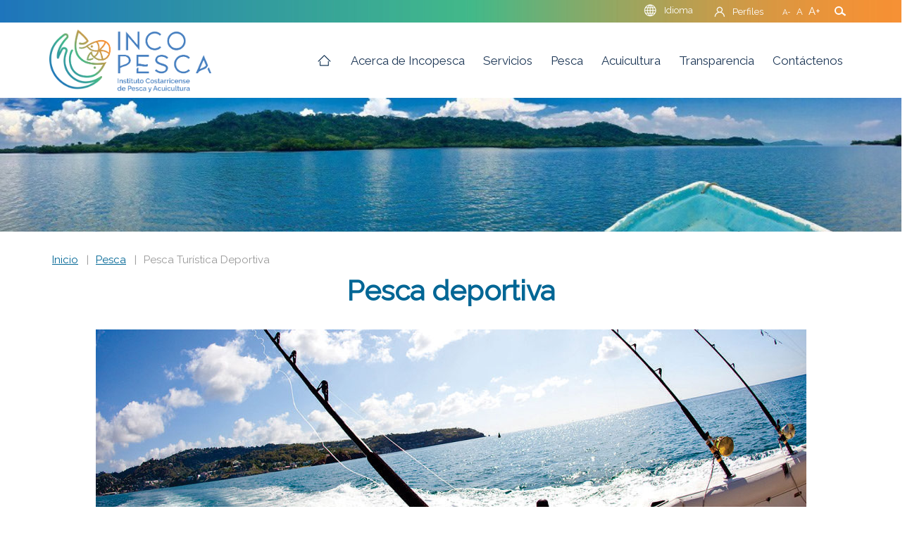

--- FILE ---
content_type: text/html; charset=utf-8
request_url: https://www.incopesca.go.cr/pesca/pesca_deportiva.aspx
body_size: 23028
content:

<!DOCTYPE html>
<html lang="es">
<head id="ctl00_HeaderMaster">
    <!-- Response Elapsed Time: 46,8785-->
    <title>
	Pesca Turística Deportiva
</title><!-- OPEN GRAPH -->
<meta property="og:title" content="INCOPESCA" />
<meta property="og:type" content="website" />
<meta property="og:description" content="Pesca Turística Deportiva" />
<meta property="og:url" content="https://www.incopesca.go.cr/pesca/pesca_deportiva.aspx" />
<meta property="og:image" content="https://www.incopesca.go.cr/" />
<meta http-equiv="content-type" content="text/html; charset=windows-1252" /><meta http-equiv="X-UA-Compatible" content="IE=edge" /><meta name="viewport" content="width=device-width, initial-scale=1.0, maximum-scale=1.0, user-scalable=0" /><meta id="ctl00_MetaAuthor" name="author" content="INCOPESCA" /><meta id="ctl00_MetaDescription" name="description" content="Pesca Turística Deportiva , Portal del INCOPESCA INCOPESCA" /><meta id="ctl00_MetaKeywords" name="keywords" content="hermessoft, dot net, websitesINCOPESCA" /><meta name="country" content="Costa Rica" /><meta id="ctl00_MetaLanguage" name="language" content="es" /><link href="/css_srv/HermesJS.min.css" rel="stylesheet" /><link href="https://fonts.googleapis.com/css?family=Raleway&amp;display=swap" rel="stylesheet" /> 
    <style type="text/css">
        
<!--
 /* Font Definitions */
  font-face
	{font-family:"Cambria Math";
	panose-1:2 4 5 3 5 4 6 3 2 4;
	}
 font-face
	{font-family:Calibri;
	panose-1:2 15 5 2 2 2 4 3 2 4;
	}
 font-face
	{font-family:"Calibri Light";
	panose-1:2 15 3 2 2 2 4 3 2 4;
	}
 /* Style Definitions */
 p.MsoNormal, li.MsoNormal, div.MsoNormal
	{
	margin:0.0000em;
	margin-bottom:0.0000em;
	font-size:0.9167em;
	font-family:"Arial",sans-serif;
	}
h1
	{
	margin-top:1.0000em;
	margin-right:0.0000em;
	margin-bottom:0.0000em;
	margin-left:0.0000em;
	margin-bottom:0.0000em;
	page-break-after:avoid;
	font-size:1.3333em;
	font-family:"Calibri Light",sans-serif;
	color:#2E74B5;
	font-weight:normal;}
 span.MsoHyperlink
	{
	color:#0563C1;
	text-decoration:underline;
	text-underline:single;}
 span.MsoHyperlinkFollowed
	{
	color:#954F72;
	text-decoration:underline;
	text-underline:single;}
span.Ttulo1Car
	{
	font-family:"Calibri Light",sans-serif;
	color:#2E74B5;
	}
p.msonormal0, li.msonormal0, div.msonormal0
	{
	margin-right:0.0000em;
	margin-left:0.0000em;
	font-size:1.0000em;
	font-family:"Times New Roman",serif;
	}
span.Heading1Char
	{
	font-family:"Calibri Light",sans-serif;
	color:#2E74B5;
	}
p.Heading1, li.Heading1, div.Heading1
	{
	margin:0.0000em;
	margin-bottom:0.0000em;
	font-size:0.9167em;
	font-family:"Arial",sans-serif;
	}
span.SpellE
	{
	}
.MsoChpDefault
	{
	font-size:0.8333em;
	font-family:"Calibri",sans-serif;
	}
 page WordSection1
	{size:51.0000em 66.0000em;
	margin:6.0000em 6.0000em 6.0000em 6.0000em;
	}
div.WordSection1
	{page:WordSection1;}
-->

    </style>

<link href="/bundles/styles" rel="stylesheet" type="text/css" /><link href="/bundles/stylesWOWInterna" rel="stylesheet" type="text/css" /></head>
<body id="ctl00_body" style="opacity: 0">
    <form method="post" action="/pesca/pesca_deportiva.aspx" id="aspnetForm">
<div class="aspNetHidden">
<input type="hidden" name="__VIEWSTATE" id="__VIEWSTATE" value="O8LIfbUeBwbKCJC2Uqz8a4zmbLJ0UaGK96CERcihrI0aZNQayNTUU4BIY8EjG4sE1lBMzGDeFrBbNgLtxVFbKLOLQdVoOQS+M/uEvpX5r383soWTqh4t2rXXbI/srhYTEPWoZGerKkZ8BslO+2qEbxlnvEbd2zdyQmP1Vhk2RvJxGL/cqE3umxMWK5tJxB/[base64]/rldJNMlJf823JzF6tittxjIpgxnkD7UgyY8Jr2EYeh64s0X+05VofiusC+7Yr5LvKrnJqHQlr5KeNO2wXn8WVL/O7PN8J+AYNpPDM6MKcUC3KUZz0/hYg8Yv2r5XjrOZqo9Tj6Ia1LCW1V/oAu5XbKWxzWzf0UPYIU1fgTs7SynFGPpp7ORKSDshy37AzkNNMTD8qiQh27kOzA0pwIl07nwxcasv0A5xbfbNAoJlNuIysnDQZWE5KeLuGu5UfBx4Bj/XxS2w/ZtdxCGmX7amfHCxzK+oRvEvcwbJ1Rnl6kR6Hj72anxMM9qnmtjZf4LxgGYAXHTvNISL120ECczT+8Fq3Mo2cRCxPI2gUO95wtB7UvvCFO6feA5UYFlGJ58b/OJHy3WnSfFoMNimOhMkujiNHmdHxxWjyiCE2rLAqlYk0BfVYzX+uNKNC2JuZ1UH9GPtLxpH1Sl3nNpdfoHjx1jFhV15hoo/xlNbpsA//W3jBeDpZRAAxWftUbG2FKhURZScHJGlmtjc5zaatpSDEFIJMe8qv7jnGHFg5Hgmz7uyvL5ebdZloyqlf4fGl+9+zEJ0WqxeiTso3gbYnOa/EGmVbPQ87IOoB48os0uj1dEgelx5vdzTp7KRDVNVSou155eVo0c1yaVnnk9zKBJ2YlXMkQK30rpwPlyduODCEhdbTB7N9QX9Qe4cD7UNoUxFFk56YaTuOANJYW1WdZbz/jVkaV4Gj+/ORaRkzXS9cwZMH6h+9PI1G7kzVsdNdKLEmvccX6mZi1KEZghPGAaOwyGJl9j8+HRrR6DLQhkOzlfipsrRC+V/jjI/PuQjChyiqpkuuoVNwlbqz5VixB3vcdNpw2QIvacUVE23kVvQuY3k8pIC7aWlteV6DHPK3UWj57YVBZiuzsv7kgFh8pRcNHIiXdNhw5TkOrcqlHjQky0HIRHi2s/CQIZREgH2gUOsea0ul9R95I0W8SoTWUEprgKC0XGSWcByRp3JCI2O80wN6OwiL5pInkxxOHdH3CV5UnPU8+fMnCGZq6tmQYWF6QJQRJZ71NCRsIX8tNlG7frzTIdgslxJFG8b+GU4rUxXvbQZ8fCB06IMFXzMhPrfWF2ljYC2k3fmQQuZs/Mz3gWqDpvQxCL7VOYcVSVm8vtiTFG0kLmPtCzmEv6RybYKoj6OGctCdY50ntjWCirNYyXeBP9KfN+3ggobs/RqdZMJZU6ui4ro2P1twpv9FtTpmqB2aRSwnqNt0u7yfbIxnGtJwOi7dy5NOTOELYBLbIb/BN7WW9ktnQDoTTrxjbjGYXO7uT8cXgL4EmJgiYRbvJPmUVLkMSyNysppHEwivu/pHW6SS4KMFujsjN6HYqsEyf914COqqqtG5bLth/Smtv/l6OjNyMrx+F9wUQiunL6vY9MOcf/qge+vA3UYWcbgl534taS1gjxZs3i7LcqziTb4m5NVt3dRoihNjyTWo+s0+qYko42HKTJwOYad/Y1IXp5MQLCyVq5wgs5cbDVgVQwPt923WCU4HgS7Ez/4yYuNSmpN1UUiQ22j9QipB1BA2oj0tQcDbEuxk5gq52UTpBwZuNSXZG+SMH/S2Mjk2VUf5QTx+c9+fp4gszZdwBUNNjiceQOqTKbJuMYggalhMbbmmAYu12b7iy5y02ooqv/BDWSLdS0a/RKovg+qTVsPBf1v1Cis27DZZQRGLOddi1VZE3qNwlcJnzyOq0HnnHquMjvHjEBdI7T7g2TEjoiOE4ognO3Eu+wfeK9pvWOlo+wVX/hfDpPnMkAAoXBv5YncpOOq59VATgGrTcUO/EgBeKNNdQ6IPODszx3oupmcblUng7JLulIdix7ZmZNfuWCUwQo0xtvkUOLgVCb/VP+BsBq8JVQmeg4zTitk9y9sBzjRf9/wHX7J0TAbTbqhVBA8D40TsXMpztAzHH2ivbcLHmLBmsbfu8D+6XmfLh9hU5ivGpnVTr/PSQaYsY4L6x+0EZY76njmQcSTHdb1AoMIIA+tkMkzddCt0qZmfSQj/W/dz3aP5DpseZOiTLxPQYO/moTkziPvj28nO+YnwBX+Kczppx+ZbcMCAkVU/8R5EKJv4XfdcpYzaAlSNOUQ4K6hPgwPEy/QIj6xXuIVQTVrVGxpKHQYq8t/HGD6N1qcY3t3Xf283MakGRZsxpRHB/mcwz1pjv2z6bYPJCXUV8ejXkvagtW3hFhhBDmq1cDTvNmZDha6e35WRoQSyWG0I/GQ2/k36jcFPQHv+v/C8W/3nX1OMZybTPUTQ1RWAZAmi0v+RFp1aHW6yHv7h+kBH9nWqBB6elzIJaMzvxrfT5EuEqKkj821DNom6Sadjt3J4bb/6TJWNPxbW5fJ5MgY3APIWRbMKmwjs5B4lSL4wvroIFwRpcKVYcxy2NVorFkyp4qPo1qf7c0BrzM/2ndAOfW4DTaDK1XdkyzOiAgVs9LnsATRLBdYc+gCW0oxPFPawqWOPoD6Va2fLq25Tebmjb9/xNUSiVmJOKVbwfEaJUwO30hiuiC4v5eGEj62wgsG+8zu8f2QW109mjxc+7SfPy6fR2IhesmtBSAqL+rR8KJkXAiiv8SOLdXrHSeEM312obLjv0t5mbL14kCTHVWUvNwRunfPkD1RXvitqq4XYBovk/TXI0zGix7kGCZ7cxgP81WoJ3fu6xzopeNafFRlMWioGmN24SgDNjP3x5XAjsY5okoNaikhtLesrgb3mZsiZIw96rAQMZVdExYRS8lWxrIhbyflYHYlB5Xf9KIcH2u2v+QL0f5GjLR/VdDL3DiCo7hXuWsEug1DzGmgZ6kptpCONWUQk6l5f5gq8tkK38E7SvaiwZ3fmpDdk+IaiUPDCI1bOSF8E/Nw2lqUFG2lTmvQu9M49dGrcy8TovZDIisaJKzmP69GQIFd4Nqzl58OnInoPEiS2s5auh6NwpsBUC7gXSYz7zsdsL9IayPGMn186xBw9oWHmUH2TxPykIpXizB0OMMT1CVGlpA/sD3+AVVSsX6Xux4g2u06bjIhAoktj94OOp8eGyXLDgb1sCsL17kkfXGq6GrCSAin1bhQbr8Q2NSdqRT3Hcr679HqsFnQOBiIUfuOVKxGl+CYi1sgkxQ9kpeXvoku7j6NZ8jl//GF9Ot70g/gcDEz7s2ae4W3rLPGKlkMnHW0so3LLQKb210/jS0s3l9HAnz0/z3fRRbApjlAeHAaXfAgWsoJpxFxhYDItbq/nXTrG9FRVud9C4cqPyKhi6aNPRF9mikrrfBE7uEMVEnX4Tet1xfKrc2sdVG8p2+gIxHv2uSjjFjuc7mf2Nc7JK4FHLApVoaw1zKVFx6OeQUF0DjBFYVeA3C0ml4tG7FtjUu5K9q5dbfY/+2TJCwuMYPI6dy6WAijWIjh6m60OyrZL1dpW9AeMk5n5cfQusPufOT02HsDi87+HhKwXaZfhP2Mh3c+U5vADKIn+NviG2++WBsNIITdt5cGrRtV7ns8Od+/eKVX3WbgliiM8Aa5ZGKc5/[base64]/kmWac+9UBQ8l/B56ngHOISR6T11yVz4FEjoQQdfHxu3Hui7u9McjCqWz5LlyVJz/oF9Lzgfe6IndxPfJuQqPFX0fIajbtPN1eyttEVq8LFC8ZXygtimYRVxHsxb9eElzViS78xezQGZvR8aIzhzMMelzf5zzhHLED0v2RAj2iKhd6kOtQ9GnoD2iDD5Db03PvO7DbfN4VlCfyj+ewamszDhzEl/03T9JjwucGBIThPgknwM1KSJwq2lOoltIBfryM70mNeklWycSy6S+gm28E+l7GaIzWytTg1ZsAR7gnVCnOL2zAmnQkKV73Py8gYXSK2hjroF7Q1r50AR8ya85w7WMVG19Td/ESUdI+9IRNMcjJA99/1V3+IUJP678tPd/PFsBWlxWM5o3XbRQRzLDYTJGDEEz8avDE1buwgfRKZgqxXuV3NDLMnn/9TaAFHCoAyc58x3eutqfu46v3OK8zRQoB+jYMrk+Y1XjtxeLY+xe4FUVG95I/3qX61Gy6GJlQNTThenw2vRUzHmPIvaTRzO9lzvWuxd+ml3wesFpdquU1evCHmMattZWnIWMzL6w+BRO5loE7gQQ0tNtzVDFrfNyFEagCyVE4VY1ewtGB0iQ2LgumfahdUZOmYzC4MOB/yKzHjgopdexMSeCg3Wkb27yTlJLm3Iz+1wjwTF07JJcOUwhqC+jKn3mmYW5z+1JzNDmOCVO3r19Yy7/tiVM2FDWKluoSjZ+Vnv6/nXDEeGM+Aat1DGjYglqszPyZsyE8UiX6omMPuRpJgjh5FVMXezYkxDHd8LsD1ymGu/sRPny9bULKh3PO3fPyK/SPIx7b+w3y2DwKajftVBNVDHD+9oE8ghyxyj1pgU02A3vnkP16B9n1RC5NSORw8JT8rUXkoJH28BtgeSX9UQRJJ85G7a6/4/HVdhGDnz+EHsx6qC1vPqMw6NVRfRGlpssagQTgnW1zlxHotcY96lPa9eYhQoQ9Z6RwA2tfMhOzfm89mF8xl6qQysZpgx/8l9tOyjUkTKsGGjPPi2bbDTIvdHIUjcNlmtI9EITlSrCehzPRiT4L4ECdlTmGhCGCYoEyMy7hSnTbd+QZiFsC1yo0DpFjqpwdrrdUadkCqgtAXXvTjId3d3vUiNySA6Ko51axJ3qq1ATmmgqf8ynWBRwOg9Ich2xvfPrnuwpM/D7GancYw5+gd1EyfhjhQy+pXaGHIwuab8aXStJvx3aItghWIrxcBqoCrh3yW1JW3/[base64]/zmGOS/Kr2Wbuq4i4humA+GCmWKmpjRgxAdbYZamzIxfMOnIEXrAk0a+x4AAj97X9OzF+apYuYoSW3oigCIeEAKqLUvqMO7Mud6d9PraUFQm1+oCmc6o+UWMLihE9w1SVL6lZNV38RfjIMWFdRVZznYYmBiUvzkgHbUza0slg2RCbQSBsenbWo6CHu3Ihs1eqHno44PBljsFz/EYqomheiH2NhF9C7qRdslNzwrtXkaecPEPPom6Ne2R3N5HLXZNXG01q7UrWQhSACTxzEyRgCLDu4nzuSHR8D5h9kYqZ6I0SHs1vrfB88QLQKi4VdD143Dv5WPaLj3EJ00MrWgVJZdJ3xnWv9IZHEFyc51MZc1mZw9/oT5x5/50zKLqardGSCZS5dnGl8+RenMkpJq6FC2jkFy8r49hmGWq0xeCz8iAQrFRqArDM5D+WsMrz8B3M3SWYqCffAJ2PkZxiYp0ra2pX4vUhcfdiMtMFRZjWs3x6Q3r1wNWhh6RIYkDMPJWLThG4VTY6dtzu1Dqs0MfEAfUa6Wb8AguZZHh22Bg8yHaeQ6a2/MghM569nfcNNpLXKg8KUDf9bao5YssCI7qRYzQb+VZwAEtX4PnMucV9rMYD3WAClz3/1tMjvUXX3gjZDJHPnYshRf0+iVfqSNJdxfSb3pmXj5aow06XWwXy3BMgMjzJDxz8TbWRyX86+WQa+9kJ7wnCrudjYw8oFtfjjNfjStFtsNQdQyslUAlxYu+IkJoY8otWNr/QJTA6Ebq+Ttp6UpbN3kslqqQdtCLf1Zlu/Bfsr6eugAXCvSxBqVDHcPNrcut1uDP70kJLpNRJuNCkuzXgUtjo+upzvff3fXcMN24d3wFKqTzugX8KFA8S+d7yXQkRTI4vZ22Us0TF6/3qca+FAXYw4XseglBwCF2safo9K0XyiwYmHAqXAW5keISM3M+HlCxz4uoQhO9fIUFBz+1lWwecNDKx5aRB+H39c1TZF7olJBFK7k8dx60ct/3iBd6qIEVvaVRm+u8+69YwG6876V/TzAK/G2quI6W8LI8sKx1xH26moHP4RRrbmVmXqAPwiUc8aET9agFinizWXS0vLEMxiYVs6UJ+JLzyJ/rSHwP+PI1d35Vj+Kg/szK7lD4+vM3Gdms6aVdvAFVYDDvNIJY20YvcOWWkFNvtPNC7YMkiYspUopfT314qvr0x86zRlwVk/o8eLGZMH8eSVEWkxKQQflZS9M8Q/VLps1Euay392e7dR3rjNIDIy1qEm9anisxRYGnkSr+2OQzE+inIxdWed55OW7LEGWrykETJh89cehRdZaSlpjAfih4zgubTbPtoMoR5KwzsTtYv8zHNlZclpjgq88PLDxMuAlsx3GurZD3sCDcmN4WNPS7/jLeJ8hs6XjW4csFY3ttCs3lT6w5NQd+cDOgcks0w9HWcieZwTul8v9MTkZTTvNz85WJB3a6tyfp2HTnCFLQmnv8Ux6x94hPkMXl8+xdishgEqqENNaFJ8ZrVSRLnadehHm8+ZPG+c2c/bxX+udq09P4S+M4biIc1WDUk2GFmXhLJf8GnolixavDkRCWHamVus6pu86kdX24TK5TmtAtF+LsP8UCc0k4nMqGXZMfLZmk8zzw6NtaKqCo7t0SbWVAsrMcLv6mvDcnzVD8S65oe7xxKaJBX8jzKRX4Lx8lW1ejRkr2KTmxDUKsxf4RVsPBRmOMV/R0OHvRDsmdHEnMqlWF/LR0dce94MPRJ8xUWJFDSzPPNZ9SUf5B9CH3JzaWFUfSvJyUuUfHqNTSq6CVHJzmRtNomJtaryW7ZC6JAaZlsSY234ejPBfxTSW+Ua96MGN2vgoQ05hVi0QaBXGrnZ0NjIBxPCExxXfqgRxiqAemHsBtcbUC0MiljDHM33rRaHPJEgYAN/BhuFz7GWBncEdBw6Zict3ZjTwOLcLNmtJrq8bTkzaSTqjqD+QH1aLQvt4UvY+aOYYxva6j7xmhKGQ/jZ2+LMCJee6DJDeMHxJdbgReRHIT6kWyy/SI/Ved/WbhTZA+3PZQPGPjaeT90UKJfh+wtC1OyIs/irqsBapHNuiyavcFlLpuIFnphYZtmbBiIXNDORoe2f/bUbM6Bll4wTMYSzfEPlPmHgiWqhavyTOeiMoWC/rwFA9KVkGIkV7s1h3dS3DT6LnjvGYUbLuSrYWcQVNRFHtmJb8M8+tw7MtCSAPlMYVecT/4gfivqTrE+LWuuDhIiIYaON3+M3A0g7eKNP/vP2J69O75BW4ktCHvjbN2c7hMN7PS700cqUVfEey+8k6m+dgVU6m9xAWdo8tfsamtRjoRFModd7P2XXNea14Tnb0jkg3LyPbVEegPI1AyuvBrz8lJ7jmUGFJq1sK+hN+ihIC1H7TchXeW/[base64]/u/SN1KE83xlRrv0DuPmewpdvJt3elwM0FB9J2U4jMM1iQ5C93x1wofMwaf9yfscUVhmUSmIAcIWKRXwT2zc9E8lZPzffCV3iETbSs5Zh2QH0D96XRNOvv/MZVsaoDkAaX4KuXh6vxub7t5LIOfu9Tg30zQP4eyeriLvaMMUO7Mmd2CHMTzOg9a6A4VfKH0+QbcpdBjgXFLFiiUXE/gRDnJ79+g5OZKUxMolHUr99sr8iM3J9nosruiDQuGukiusoSv6yf2KUdSrw2hpFIvXwY0+uU5he9vO8J8+PQL5p4ZLg+E3JCbry7brkEKiNfkLdwGTYwgL3DIKxJMq/aRPEDL4VNpLH8WXIizm5H3KPe8Gz1T48zC/eFrC/9H42tEATo+6mcdHx/f3+BLcgH9CDgJedQuyNVFMaXiscDn4Os90Gp8WjifJybrG5xXqOCjdDgZ0PDfkRpFUm7EAG1B2IRhxFJNaVTL0Bu9bMCQ4oxw4J6D7OpbpYRtKKw1ozPNChHRtYTZ5HutsbHc7Refh9Rfd/TRFEM8ihGiSghRnDAVBKyep4uImVOFqnUQhN1KBcwnmtkvBZlAdDc3Pjt8/K5ezpFc8Zl9DNT5huySD4g4AVL2TAOANvvVasZP+YcIluqKXRtP0DwZHMbqpWWYXJzVIt+te8xQfGVu8wWvbyoMqLLyU+p6zyswr4rZtMk3zOrvR46Dn/[base64]/4QDgAERIKecET2pwrNgc3TasIctIK4Lvw2NBxE/72DjgfzwDvmZdH5vTVUhMnhrz6KahFz7+U2jz+m+M+KaM7FdC3W7b2i2NrwJaBdPicGGjkotOSYeAq6LWFCA8yC6DNJHNxuc2u7neLTlxXjRn+kU1gfPBJ4XbgsgBH+EMSlu8alPMnGQ8Ltbvulras568xKyblH/gh2R045tO+wPdo0JD1yTbY9Q0DwJJmOwPof8U2BVyzFi9/0saxpLIgvDu8Sle//EZhRCEXeNcT6fXo5twPd+EXMXfpyojOun3qsrhgVVCQElSSE6FXfpPPnTEltK9Uzo/YyQhGJB1RZSAw20F5HTo9LyDERHhPwAUl9qVG6+Wq6ieqaLTPDlFgDOElj6epYvf/[base64]/[base64]/8/m2GhQuKDOniaWSaDV26Cd68MXfHp6lSWsDKMzyOMrglb8BRr3nDSTqGPzt3uQvMXxv479yJ0bVZSCHSdT7PLqtaMN9/1a+nySSSmbD/go6UGy80ZQQ+I+XMN5rc9J054zE/4gg7pyif4WnDdImI1EAynVt4JQVUxVyLkzgLR0fc1t2S2FAehEtPUGppgBRSH09TCK3S1gVinKLeAioJBXk9YK4Eo21CZhobyTu1WxDwS/ggH5vADcgONE7nPkCoTRmQdK9wcsE2T5+K2Ck0F1zVH1ktXqZVxglkuzWCWK0Do743B3WtMfpTEVeF8j0DPqvQoa8dUQ6b01KDnvGlY48XFZKuRNpLC3sAEuI46X5wP5dr/M5auzvfU06CQMCtGYLpHzEAjPUPwo6aS/hVZ/h6DTbCnytC+a6Kc7+jBqyt52ig/U9CidP2lifmRWnOYg+csQoKPsvCRhd6AIy6re4T93QphEzuQs7NDDvyMW/kKot4pKgkSAS4jl4gtwfKn36KO6gr39JCf4yuJC+cKjAivuczP+NnOoX456VyvbwmoUBnSLMVuBb6N/77Gz/563kSlfP2+GCRZy+YW2n7HObUQ8cReUmfTCO5hu+/u1ojpg98nZSpilhxsxHDYR0FlKbTUi5AErNPvPH4aAXU8EDDrW1iI4e13x8C8LvZJHEad5LXJeOsFD6uf2Em4PessAevDnoV+WzmxgR/W1KM/b17Jg2pGa+7ry7tbXmRuUvDjpQ9RBKErZEuiKXKm5Hqehet60CTuCSW3GolSqRNDJle71GKR+b/1f1fquluv3NlTM7R2u9ZYboq/BLXqrXZGStbkXC/0cuiOsHwmHTBGkA/7muynFMaYeqZqAehAxCpjw2Rfu39GcuUNhpwvk2kUr2uhzPQHtAY7u24ovVvKMFuPjHiwOzHxhLVcwjvfeyBlu/PIlulAAq18UnoqBJY10XcfkWEO3icIB4/+O45xCQiBzDjD4r26SVmxbwDGN9nvwIzmFEY7zO6btg9Viqijh4jsubfZla1gjbJsAix2AeaAef2rMPU18JEXpPUOWST9YQlrhsroWM+M/[base64]/2y6WbfYoPTLa3ywhmVcGQWOJTkBGs8eptpu+hq0SN+JeRIk8ik8MCwEvW5C+sgYpLqrkRfCW/fFrPEgOz1r8j6Mtojqe4OpSmFlkLZiRKvEHV+d+nhMrGqfBQVJ2WaN1fMp9bJkAAKSk3Ug5ntPcJuBm4Y8MjPqE4sqVehn5nQ0YXAzFWvPajvacJOwsFTai8Zf/kXhoOQ0ZKzkrSes37fhw6RKUJrUbrKzpMbO/tNhWn38Xd4tnWQjq8MYDIwUyBstaFa89MuyOF+g1vT7I6LTwqqui3+BxK710UoXjf1ejyEveIl9572sC2W4SwaTMUvHYSi9rGQyFVvlAiZN34NJ6fEkame8fC5PWlp64L/[base64]/B1AkqAUpwW2PQ8drupj4nn2pMj+J3BLhcXr1NKEWJPA8aYq+CT3IwsnKsRynK9IINt0f2kypIpslVlKcXpweKRW0aVEn3GM4WqrIklvKQVP5fcIrGs4zLmBrX0EeFLjSv/hfPRz/Y3XpXI/Graqu2s44Deb6YqsLL6tmYNNRkzYwXHwQPYgCnogIl5a6BeIkLn/Lv8cKVNGuE/KOlg9HW4FIuKdQkKfAxN/vV+5r8f6V3+M1b1EoCGt0s6fD6emrKu5UhUnIPUbgCm0bL5FbIRkesmsmI95aOlcSzguQh2eP8fkEWUmq0CUzLab12ebEoHiF8XYHjBNvJaOGQ718f6ZIgVYUo4cwBM81CSHTmzECHukN3ahgqDecA21Cwe73G6qds4gZu2DoblclP6BXXYyH8a/JDukDTaVTPc/kByClav2pJX3f6sdQ2n0sgGfnq1/ZqeJtxGVRKA0HEuZR0ggoDm9He9OdcTy8vm/oXtZcU57P2PVgIekKAtweLkcvo8H/uI1Jyuuqa5BUQ14u46Xmjhe/g85X+vZfbCS+ndJedY9yHspP/O11WAo00UtYEk+qUzYIlqsyDkSdSocSLPzmqlUCyM19GifRsI0NfV/urxYJhxv2p2vlmpAVuzHbBOZuC8TdUVFSGKy3+si7U/mYNOKxwSTQ52NoxPGCee2jcS7pPO5PWW9Ys3JVpr/ZJJfR2WhosApMImptytktikh6C0R9r6cDhb285a32bYvPTMr/PT5trsM/xk/sT7lz4Zn7KZchnfESHBZQMeksJfpMwmJDI61T/Pff1MK2gWz7ZBcrVIB7ZxXdgePQmwc3BEyh1fq4MgXpkbX2WiOTQwJZOgrjnBJB4IzNcKJKI3sAkwsunDH+Z195OFz/zr1LZ3lgOkEqz1YEa91hpoWSz0HsZ/[base64]/QQdwe8PoXGC6Ny77KkqpY4qqCIb6jClhv0mH8QC6nWRMGSd2cAlZZ3lE/9+50AqrGaldz+oxIOffJAM3i9Xit+2zXFWYtXYpDWjSDkErrRkVZOyuCALEv5oDnwyWZD55NCWYTc+h/P+0DDdbAPibm2g7+rbCUzS+F2fHPTJXEqLIXPOrSu4llKedfNSDQdmCs9Gie1gmg6n+blwDrm4NiC7vGDqp/2WcU7PIcrbohNsMpBCc1ReVk7hsZz9h9cWiMXVS62fHsd4TSOmD2G49q8gcONMvA3QJzOhHaIq06pVtqwUA54ewooUX917TIQCmKIUx2K7nKN2MqUroMyBoMLSwgtgacQ9bAsG0aVCal+GJUgBfV0mppBssxsvbEq98gAWIhAu9d/O/OOqb4ywp0gAedoyeNIyuijgHoi3GexmP/g9XaHQut+7NYsulFiikIGlnxHnd2NWsRXPbKvPecbw3GHPD2Ssdh+RTSMsqXfGQxb77dKDKOW5Zav0HCJZKHLDLwn2fQPNSf28wVrN4GYy5QMbsXfjThkcPZbOeMkMA5y16KYwBL9kheykJ3IjhLJoPB7a5ib33I/l9CRC/A5Hn82Gv4irOp/mdQFuB3QOU7mQnXkj4VwKAM8Kzr8SrdTIM2nHx97m0+JYDIYmy5cUzkj4TqMZr2WNAbpHWdjgTXxU+hv/Sqc9ZQtM4eXNfiJiLLSQXZ1pGSRjwar7Zt0ZV9/FVKmVj2yyAjDduRsgTzyb9dXlgEr/Fx4N3lC73iXukG/ZrLsav2LO88cMHWzQJ0xl4UrRTTybhlJxKgD38Iq9GYGLxJ1hjNIbCLfMTBYs1cVhVD3tT0MVJVEz+591mamhvRvK4bI4sCOV8b7VnFvK44gTFycWARodUjMjZibjgbpmUNwqiXKQp+0Cw14BNhbU2TNZIoXbMlbss5p0aYRUBiiZItNwSJj/[base64]/EhhnDpULw32LbGjRogPzl1X2Oicl342ITHlomYauQ7sn33m9ZVU/UrcZZZlUaRgnlzvrzDJuzTU8P/FMWmI9LfwPn59bOosniPMic0IWyBD+p4XTPuwEMBmxGCg8TNov2XdHSsafAsHDupDIY1+kTQ4wnKuRNyxXGdnxd3N+Qu34WPubD1zz9HJcEH/tioriW9Ph0l34aeUiDCxYkVMMOfUDM/yL+3GvO8BDWMmgUIaiOJ7VTVDVEZgouElESUqbRPZmwD8jQWgEf5zedlwzTgFutjwsC/+FN26zzkddHSSiMLmgM85AOaNuSfUMrUgSCB1A8uFYuCBIzQ9wLo8ATSHUREQ0PRZASjWwPUScBSmG0HI0sFC6KeQEUpV/[base64]/+2Fk3d5cQKvLAmt8hWNQwxkmRIJJbrgdQZm6kUOIWFmzkZ46HQcSbFiEhjaT8fWGQ4k3mzN/XYfpgjZmUeWipMnZ9AMI/JSu+WxoLRAKNQT2kWeSv6kdPgvIxtb3vCJIufjUaYPinyIwxN3oR3EmeC+dlxDXTjhqyN81qs9kolR5cRQp4oXIywSyuesn2WPevouxoYzmm3DR8ESjV8QZMBvSfyUhoF8IdYWufME/[base64]/nT1W09sGLxoVTKoafe8DIU6twmx+FR6PxLxqMKgMrXxnOqGIomJWxRwPWS8ieQE0u37oJlDJmTLuCxCvuVfAmca5QhdJEaoTWI6ab+XSvBclQz586MIoMKOavNMTGUnc3h+0Q1XlqeWxP3aLtDpt4Atsw8MI/C2AUObv8GansELj38+DkTFN7n4wn4JjosIQ3F6u52jXQ9HeUSeNTtYQLmgRzcwmzB4JLFh6CVhJh1yTH7CBzdJ7vTEtCYD71VS2Xy4SuwQCrv6G/VyQqYWniPWzMW7357cqPccziBMuyHw0ydbFE7o6r1Jp2nOvSsysOKBnGuQaCYvYTSNV33ty6YNpnDLvIYkb+jA3l6Ecmg80WoiD5Rnf+DmpJqLLAdM2xLOmmcYPXGp7Jla4HWBScLX2VPh/0rgOZCSnXatLh1mAOy/+GDy5Rywd+8qlWiO0wWK45d0nCRo+JEG40jVDUQp2dyZH2uAZ+gtnWKtq4GigbEZyC1S53IsHTCETDvLZ/[base64]/2+t2zvSnsQoZolSWai1qzNMnsNysddlmcV4Rnbh3M5HwiTCSdYDA77fzrdVvJ9MJhN18SfhvuQ0A3UO/Hw3xoyHC0boQubKDFWZmd8wDkxyqn72ioq6safh2wqbVP9tynY/l17NvB7oO5JPhpwUrBpni3YGZe9qKjJX6mHjyyVOqJNOTL9NH8cPqRb+PoC4ltNB9F+cyNMMsAiOk0eqsThr8ZGojKVbkGy3EIJxJ2BctT2OgtBCciXZ6Pe3R335XzA8qvGk5aCf6gdurp8FFtLMY90tfO1zlQyYVwKEJLq9eruQ4Z/b0Q5knCZyiOQatZqqhUPz4JQ+VrON+VDct8/Kzw1/+5WUl/Z7WF1747WRCqr+umnY3XYNc5eMubKUACaNdY40QGN3qC4vqe7yzWHc0z1l946bhy8NXU9SJxhA/SAs9d2Fh7nHvHq/ykonD1AyvNPpLphzTe6rpT7C3XzSBQ1wR65vzMaaYaUVKQOa/UmYkhLuxhmNx++jphlUm4zsZfl31sfEevmD+/cjj94sXhydemXZVXbbDof0UegfUoLsKE3E+7ns64pvAbu2AYXQEMmLVTVbtViU69u4mz5HPWRJBJD4PnrZCQEfgLl1zleIEL4qOLQE6/PvHt9PP+2ZysTUnYSIIAnsrmyzrp1R/9aOTGn/INKRlbxzUYoznJhqXZPpc6T0THwl4mD2SA39pn36IEeSgIVANvleAPO1JdwZvzQOqmpdv1ewZJsRc0xJdPyEri8MjohreroiwrDmoQ641ZsW8uXt7BtmFrvwOhlQyyBmSnkD5GVj28iZpW1GY1gRQerSpiuDV6/dDgpYrJUuH2f5/RChVQDWfqnh25PvTdvUXnyJEKyrIXhFiaidNPgu/4/sNIy1mWI2BMh5F4sZHZFuFLX7YnaSZUH9Bz7qxGA7gjDBOHH0mB1maeAFSkBxiatsNc+NVRjjQWxytixp4JGtt+np3JOvm+QZmYDti14NrrsS8er4DFOnj7drr4gZV6MCpSe9SPKD30dVGo8tnBap+qRUIBy7eRL/v5g/zQTZqRyT31uwEjb1Q191ramfWaTAWDZTqTylgTeU8pro+WtI9NL+qMQWmgyWVmCUOZx9wt6w5zfl32D683cd/Jjr9rzccQOivn17kSKkUfaS7KehEqdZb9r/7/Vd5Cj5g6GU5wDH1jutOT04GcywzWqhJpv+Jzv6gcB5ff9WkoqJOqTZ9bFeNcUFKURs4vcaA5/0FvuRhJbkLbc70okHogcFDSWrPTvKbjTC+Lkbj4u6Sd65NqDIBluIZMPaAreRJFHCJMAV8vCOgLMRsoQ1WQrxf2P8CMo2EXZcFIcC7ZBAyTJcMazgWocVmvpFwT502V38YVmSvVtKUXcmtfOJKM4BgKBzLj/bGAHxuKeZ68uEx0AtpR8e+YTngPSn7ZueMXrFX0a7LR9lQXZ9p4rZF4d7JaMFNSZlJXPglbcfHleFGsBgqtOuP19vMtWNyHI6O2VuuBqYDvslyJMASwZjr0OQmumModm2+Ju7neZTN0Ihe4X6A4qyQnaGQ1jrWR36MTCyz97Rx3HtvCodBWzm2o9/S/i5HC/6VKpbwZ7Bau/jMtmTbTVAHB7jdiDbJ6nd+rbLNIb+N/ysehhUrhciM38Zd9oPV6IMqK55vThOhPSuCnKfNGuZU5PVDTL5hcPkVUk3gHBSBlNGZXcr0f4/m3dj/X0kfUC2x7rct+ySzNK7z6HdM9j2s8P45LK+Ye7ad6jeE0ITgmO1Pb2ERROQ+/iFh0GbnW2l98aNM1rSA1VxqN0vTshGz6iJ3B3gbNgfzn8SxLDvH3ghFy5SEa1Ejkli6GaZAFgyrzn6YgjceG0V9P4bPMR3wQiJ3GNvPw3zVwqroGiKLH3Txk85thG+DSgSE4zlzH5uW64axRZNkEd2UHm5pYojtXhsvlW5Tzz2H2ziK/eZC3+HpNWOmbfULgH2s/EgxnQ+UIY7eovVLdaFb7ddacJBWTrpfmG83zRK8Co/vLjuSmD9oi2Kk/AKdwif/Q85kaYWZbqVowtAB/K+AreQNUQDc+AW7xnNP6CD9M0zpHbEeqZdjAG/UBpqaCv/fIap2JrzV+rwZBRVU4i/3S7cefryzGAVTqUXNifEvm/dH/D2A9MRjtY8dLx5ayVP7lU0KIuJDzUcEc6JwjB1Nf6ZXguLjafA5qMMJby9ifaEJwrNPfphJSRD4ZBBcCFg/oNaBs2l5DArs9+IQGIxkZ21C7E4B72gjPJ6LXrOX+uuYFzZHNVebyjNNLtPpvhy7xJ1Bkg4qClsejFiSE0ThBuGFRJZsRFzOyIM9yMmHw8NGEYT5iPhLQlth5jpxi8QNwklTxFrOFuGIQ6S2Gkh/N5lXPxtQ+Rw6cwbJS46zzUfNU/3Yp5oS3NMuFNfrZzCwszKY9AYsNKJbCgmRRkWRZPhRGYIonnkOS1vpN72VrTFceskzvwuWkkOSSAExWnxroisJr2/p48RnnVzKLK9wkFiChpgK0Q0vvn2tE/ZnzWmrnwxAx9fzu+cfGtbxiKkV7P548jyvIbW7LfKeKubQjI8DEkoIeYsd0XRKgs74t31/Og79/M9+Br8pIIBHNvTw+LfvEeQ+yqeBPCuLfMFRPHedzqDY2n7TI82vvJb/n9xtSNEa+VxIliKKyVbQXowGtefzj7OFn1w+tKelpkqJoXD5qUy1v5Kd8/aAxOU0xUGRkm+Qi8nHZpr4/B2ZdwlYra/cdTLuUKs0RpFgnmc8714HmMBmWyoKHI7h/7xsTKYI97ZztfIB9vZ0DBQQZWNpf6t9ZhhwalOPRcgBlKxXenCF2EzkbxyYRHC0lMpq4M027NdKXekVl4mu/60qiUjVHYbLCFdpQXbmpsm/ER8p6kEmLMMasta7xVEnNnuHihFWud2n6HeNlvUAui7/oS37PlfIWpFp6WebBRfBxrBcMuOAvXzuWJmT6iQF+2HAoveN/7g0XIhqHbmgaeBbbrbSwTw6rS2mmM2bCgjejPeabkicfnBeLhYpnnc6elDR0A/n7+ibRYVm8bFtl/F1Bi71YYGXC8eKqbE82WMH210vkPs03H/jawAHdx/AgSIwcXaFmn6nBNuV5+hrjO388zUwG+/bwn/pz8RbKT+iez5i+NG4LB0HPjya2CVEoRd+UgGKMqCygNBpcwVWznTt7WqG704XL/f5hThAuriD0jDjICSjmwS9lTG2jEI+mhQHlhuQMfafXXpeMp7aAziLvfOBYm24U+amXmqIxyjORYTZbc7VKnioNDyzzlr6ytlfSQHtpRdqvPce19/WGCNplEpEASnT8I0iLUyhGV7M/qvCDkv32Fv9AV7i3UVn7aDtsBKOvmbTQpIftNSORG5zFbcORGFWLWeqVusRAKCNM4h81tHrd3AtcaaO0B+7xv06szw5saziqGR9LJtt6WCmNHBySw8YacFnBpcW24V9MKssBGls2cj9FbCQqu0p1EAth/SAxSe+I1tXTwjnN1KFiKF/pK2j+4zMjDT2gRy62x05oYEFoVbtmd8Sursb3dRRpr4ZIrIGHdzT+KAX8fOJyDU=" />
</div>

<script>var _AppRoot=''; var _UserAuthenticated=false;</script>
        <div id="fixed-top" class="sb-slide hidden-sm hidden-md hidden-lg hidden-xl">
            <span class="glyphicon glyphicon-chevron-right sb-toggle-left hidden">&nbsp;</span>
            <span class="glyphicon glyphicon-menu-hamburger sb-toggle-right">&nbsp;</span>
            <a href="/" class="HomeMobile">Incopesca</a>
        </div>
        <div id="sb-site">
            <header class="hidden-xs">
                <div class="miscHeader">
                    <div class="container">
                        <div class="row">
                            <div class="col-xs-12 TopContainer">
                                    <div class="clearfix">
                                        <div class="pull-right SearchOpenCloseBtnContainer">
                                            <span class="SearchOpenCloseBtn"></span>
                                        </div>
                                        <div class="pull-right CambiarFont clearfix" id="CambiarFontTop">
                                            <a href="#" class="decreaseFont">A-</a>  
                                            <a href="#" class="resetFont">A</a>    
                                            <a href="#" class="increaseFont">A+</a>                                      
                                        </div>
                                        <div class="pull-right">
                                            <a href="/perfiles/" class="PerfilesBtn">Perfiles</a>
                                        </div>
                                        <div class="pull-right IdiomasContainer">
                                            <a href="#" class="IdiomasBtn">Idioma</a>
                                            <div class="TranslateContainer">
                                                <div id="google_translate_element"></div>
                                            </div>
                                        </div>

                                        <ul class="nav navbar-nav hidden">
                                            <li id="ctl00_Registrese"><a href="/joinnow/default.aspx" id="registro">Registrarse</a></li>
                                            
                                            <li>|</li>
                                            <li id="ctl00_Ingrese"><a href="/login.aspx" id="ingreso">Ingresar</a></li>
                                            
                                        </ul>
                                    </div>
                                </div>
                                <div class="SearchContainer">
                                    <div class="row">
                                        <div class="col-sm-2 text-right">
                                            <input name="sitio" type="hidden" value="INCOPESCA">
                                            <label for="expresion">Buscar</label>
                                        </div>
                                        <div class="col-sm-10">
                                            <div class="input-group">
                                                <input type="text" class="form-control" id="expresion" title="Campo de b&uacute;squeda: Escriba lo que desea buscar ac&aacute;." name="expresion" placeholder="">
                                                <span class="input-group-btn">
                                                    <label for="botonBuscar" style="display: none;">Buscar</label>
                                                    <button class="btn btn-default" aria-label="Bot&oacute;n para realizar la b&uacute;squeda" type="submit" id="botonBuscar" onclick="CambiarAction(this)" title="Bot&oacute;n para realizar la b&uacute;squeda">
                                                        <span class="glyphicon glyphicon-search">&nbsp;</span>
                                                    </button>
                                                </span>
                                            </div>
                                        </div>
                                    </div>                               
                                    
                                </div>
                        </div>
                    </div>
                </div>
                <div class="container">
                    <div class="row">
                        <div class="col-sm-3">
                        <a href="/" class="IncopescaLogo"><span class="hidden">Instituto Costarricense de Pesca y Acuicultura</span></a>
                        </div>
                        <div class="col-sm-9">
                            <div class="row">                                
                                <div class="col-xs-12 MenuHeaderContainer">
                                    <div id="ctl00_MenuPrincipal_HASMenuContainer"><ul class="nav navbar-nav"><li><a href="/index.aspx"><span class="menuTextContainer">Inicio</span></a></li><li class="dropdown mega-dropdown"><a class="dropdown-toggle" data-toggle="dropdown" href="#"><span class="menuTextContainer">Acerca de Incopesca</span><span class="caret"></span></a><ul class="dropdown-menu mega-dropdown-menu row"><li><a href="/acerca_incopesca/index.aspx"><span class="menuTextContainer">&#191;Qui&#233;nes Somos?</span></a></li><li><a href="/acerca_incopesca/estructura.aspx"><span class="menuTextContainer">Estructura organizativa y funciones</span></a></li><li><a href="/acerca_incopesca/transparencia_institucional/jerarcas_decisiones/puestos_politicos_gerenciales.aspx"><span class="menuTextContainer">Puestos Pol&#237;ticos y Gerenciales</span></a></li><li><a href="/acerca_incopesca/normativa.aspx"><span class="menuTextContainer">Normativa</span></a></li><li><a href="/acerca_incopesca/transparencia_institucional/jerarcas_decisiones.aspx"><span class="menuTextContainer">Jerarcas y decisiones</span></a></li></ul></li><li class="dropdown mega-dropdown"><a class="dropdown-toggle" data-toggle="dropdown" href="#"><span class="menuTextContainer">Servicios</span><span class="caret"></span></a><ul class="dropdown-menu mega-dropdown-menu row"><li><a href="/acerca_incopesca/transparencia_institucional/servicios_tramites/carnes.aspx"><span class="menuTextContainer">Carn&#233;s de pesca</span></a></li><li><a href="/acerca_incopesca/transparencia_institucional/servicios_tramites/autorizaciones.aspx"><span class="menuTextContainer">Autorizaciones</span></a></li><li><a href="/acerca_incopesca/transparencia_institucional/servicios_tramites/combustible.aspx"><span class="menuTextContainer">Combustible</span></a></li><li><a href="/acerca_incopesca/transparencia_institucional/servicios_tramites/inspecciones.aspx"><span class="menuTextContainer">Inspecciones</span></a></li><li><a href="/acerca_incopesca/transparencia_institucional/servicios_tramites/permisos.aspx"><span class="menuTextContainer">Permisos</span></a></li><li><a href="/acerca_incopesca/transparencia_institucional/servicios_tramites/licencias.aspx"><span class="menuTextContainer">Licencias y libros de pesca</span></a></li><li><a href="/publicaciones/tarifas/tarifas_servicios.aspx"><span class="menuTextContainer">Tarifas por servicios</span></a></li></ul></li><li class="dropdown mega-dropdown"><a class="dropdown-toggle" data-toggle="dropdown" href="#"><span class="menuTextContainer">Pesca</span><span class="caret"></span></a><ul class="dropdown-menu mega-dropdown-menu row"><li><a href="/publicaciones/veda/veda.aspx"><span class="menuTextContainer">Veda</span></a></li><li><a href="/pesca/pesca_deportiva.aspx"><span class="menuTextContainer">Pesca deportiva</span></a></li><li><a href="/pesca/pesca_comercial.aspx"><span class="menuTextContainer">Pesca comercial</span></a></li><li><a href="/pesca/pesca_sostenible.aspx"><span class="menuTextContainer">Pesca Sostenible</span></a></li><li><a href="/investigacion/"><span class="menuTextContainer">Investigaci&#243;n pesquera</span></a></li></ul></li><li class="dropdown mega-dropdown"><a class="dropdown-toggle" data-toggle="dropdown" href="#"><span class="menuTextContainer">Acuicultura</span><span class="caret"></span></a><ul class="dropdown-menu mega-dropdown-menu row"><li><a href="/acuicultura/index.aspx"><span class="menuTextContainer">&#191;Qu&#233; es acuicultura?</span></a></li><li><a href="/acuicultura/sistema_cultivo.aspx"><span class="menuTextContainer">Sistemas de cultivo</span></a></li><li><a href="/acuicultura/estaciones_acuicolas.aspx"><span class="menuTextContainer">Estaciones acu&#237;colas</span></a></li></ul></li><li class="dropdown mega-dropdown"><a class="dropdown-toggle" data-toggle="dropdown" href="#"><span class="menuTextContainer">Transparencia</span><span class="caret"></span></a><ul class="dropdown-menu mega-dropdown-menu row"><li><a href="/acerca_incopesca/transparencia_institucional/OCDE.aspx"><span class="menuTextContainer">OCDE</span></a></li><li><a href="/acerca_incopesca/transparencia_institucional/bienes_gastos_fijos.aspx"><span class="menuTextContainer">Bienes y gastos fijos</span></a></li><li><a href="/acerca_incopesca/transparencia_institucional/compras_contrataciones.aspx"><span class="menuTextContainer">Compras y contrataciones</span></a></li><li><a href="/acerca_incopesca/transparencia_institucional/informes_institucionales.aspx"><span class="menuTextContainer">Informes institucionales</span></a></li><li><a href="/acerca_incopesca/transparencia_institucional/planes_institucionales.aspx"><span class="menuTextContainer">Planes institucionales</span></a></li><li><a href="/acerca_incopesca/transparencia_institucional/presupuestos_finanzas.aspx"><span class="menuTextContainer">Presupuestos y finanzas</span></a></li><li><a href="/acerca_incopesca/transparencia_institucional/recursos_humanos.aspx"><span class="menuTextContainer">Recursos humanos</span></a></li><li><a href="/acerca_incopesca/transparencia_institucional/participacion_ciudadana.aspx"><span class="menuTextContainer">Participaci&#243;n cuidadana</span></a></li><li><a href="/acerca_incopesca/transparencia_institucional/datos_abiertos.aspx"><span class="menuTextContainer">Datos abiertos</span></a></li><li><a href="/acerca_incopesca/transparencia_institucional/servicios_tramites.aspx"><span class="menuTextContainer">Servicios tr&#225;mites</span></a></li><li><a href="/acerca_incopesca/transparencia_institucional/mejora_regulatoria.aspx"><span class="menuTextContainer">Mejora regulatoria</span></a></li><li><a href="/auditoria/auditoria.aspx"><span class="menuTextContainer">Auditor&#237;a</span></a></li></ul></li><li class="dropdown mega-dropdown"><a class="dropdown-toggle" data-toggle="dropdown" href="#"><span class="menuTextContainer">Cont&#225;ctenos</span><span class="caret"></span></a><ul class="dropdown-menu mega-dropdown-menu row"><li><a href="/Contactenos/sede_central_puntarenas.aspx"><span class="menuTextContainer">Sede Central Puntarenas</span></a></li><li><a href="/Contactenos/terminal_pesquera_puntarenas.aspx"><span class="menuTextContainer">Terminal Pesquera Puntarenas</span></a></li><li><a href="/Contactenos/oficinas_regionales.aspx"><span class="menuTextContainer">Oficinas Regionales</span></a></li><li><a href="/Contactenos/contraloria.aspx"><span class="menuTextContainer">Contralor&#237;a Servicios</span></a></li><li><a href="/Contactenos/denuncias.aspx"><span class="menuTextContainer">Denuncias</span></a></li><li><a href="/Contactenos/index.aspx"><span class="menuTextContainer">Formulario Cont&#225;ctenos</span></a></li></ul></li></ul>
</div>
                                </div>
                            </div>  
                        </div>
                    </div>
                </div>
            </header>
            <div class="">
                <div class="SliderImagesContainer">
                    <div class="DegSliderImages"></div>
                    
                    <div class="row">
                        <div class="col-xs-12">
                            <div id="ctl00_ContextualesContainer" class="noMobileApp ContextualesContainer">
                                <div class="" style="position: relative">
                                    <img src="/images/contextual/pesca.jpg" id="ctl00_HASContextImage_HASContextImageContainer" alt="Imagen Contextual" />
                                </div>
                            </div>
                        </div>
                    </div>
                </div>
            </div>
            <div class="PrincipalContentContainer">
                <div class="container">
                    <!-- user messages -->
                    <div class="row">
                        <div class="addOns Right">
                            
                        </div>
                        <div id="ctl00_Breadcrumbs" class="HASBreadCrumbs Left">
                            <ul class="HASBreadCrumbs"><li><a href="/" title="Inicio">Inicio</a></li><li><a href="/pesca" title="Pesca">Pesca</a></li><li>Pesca Turística Deportiva</li></ul>
                        </div>
                        <div class="hidden">
                            
                        </div>
                    </div>
                    <!-- validation summary -->
                    <div id="ctl00_ValidationSummary" class="UserMessagesPlace ErrorMessage ValidationSummary row" style="display:none;">

</div>
                    <!-- content place holder -->
                    <div class="MainContentPlaceDiv">

                        


<div class="addOns">
		
</div>    
	
    <div>
        

<div class=WordSection1>

<h1><span lang=es-419 style='mso-ansi-language:#580A'>Pesca deportiva</span></h1>

<p class=MsoNormal><span lang=es-419 style='mso-ansi-language:#580A'>&nbsp;</span></p>

<p class=MsoNormal align=center style='text-align:center'><span
style='mso-no-proof:yes'><img width=1009 height=438
src="PG000655_files/image001.jpg" v:shapes="Picture_x0020_1"></span><span
lang=es-419 style='mso-ansi-language:#580A'></span></p>

<p class=MsoNormal><span lang=es-419 style='mso-ansi-language:#580A'>&nbsp;</span></p>

<p class=MsoNormal style='text-align:justify'><span lang=es-419
style='mso-ansi-language:#580A'>Costa Rica es catalogada como uno de los
mejores destinos para la pesca deportiva en Centroamérica<span
style='mso-spacerun:yes'>  </span>y es visitada por miles de turistas de todo el
mundo que vienen a este país a disfrutar de este deporte de clase mundial. La
industria<span style='mso-spacerun:yes'>  </span>de la pesca deportiva y
turística se encuentra muy bien desarrollada en todo el país,<span
style='mso-spacerun:yes'>  </span>tanto en la Costa Caribe como en la del
Pacifico se encuentran<span style='mso-spacerun:yes'>  </span>numerosos tour
operadores de gran prestigio y seriedad que llevan a los pescadores deportivos
a disfrutar de una increíble pesca tanto cerca de la costa<span
style='mso-spacerun:yes'>  </span>como lejos de estas. Estos operadores
altamente especializados ofrecen paquetes o días de pesca, en embarcaciones que
están debidamente registradas, contando con equipo profesional, y
experimentados capitanes y marineros que les podrán ofrecer los mejores lugares
y épocas del año para que su día o temporada de pesca sea todo un éxito. Es
común también la pesca deportiva en lagos, ríos y lagunas. Las bellezas
escénicas y la diversidad de peces en aguas dulces y marinas son un enorme
atractivo para los visitantes.</span></p>

<p class=MsoNormal style='text-align:justify'><span lang=es-419
style='mso-ansi-language:#580A'>&nbsp;</span></p>

<p class=MsoNormal style='text-align:justify'><span lang=es-419
style='mso-ansi-language:#580A'>Por ser Costa Rica un país pequeño ambas costas
son sumamente accesibles por tierra y aire en un corto tiempo. En una hora es
posible viajar desde la capital del país San José hasta la costa Pacífica y en
2 horas y media hasta el Caribe.</span></p>

<p class=MsoNormal style='text-align:justify'><span lang=es-419
style='mso-ansi-language:#580A'>&nbsp;</span></p>

<p class=MsoNormal style='text-align:justify'><span lang=es-419
style='mso-ansi-language:#580A'>Costa Rica tiene 2 aeropuertos internacionales
uno en Alajuela en la parte central del país y otro<span
style='mso-spacerun:yes'>  </span>en Liberia en la región Noroeste del país a
solo 30 minutos del Océano Pacifico. Dos líneas nacionales internas llevan a
los pescadores y pescadoras deportivos a sitios un poco más distantes también y
en menos de treinta a cuarenta y cinco minutos los pescadores y pescadoras están
listos para la acción.</span></p>

<p class=MsoNormal style='text-align:justify'><span lang=es-419
style='mso-ansi-language:#580A'>&nbsp;</span></p>

<p class=MsoNormal style='text-align:justify'><span lang=es-419
style='mso-ansi-language:#580A'>Costa Rica<span style='mso-spacerun:yes'> 
</span>es una país con un enorme espíritu de conservación para el uso
sostenible de las especies<span style='mso-spacerun:yes'>  </span>En el caso de
especies como los picudos que comprenden a las diferentes especies de <span
class=SpellE>marlins</span> y el pez vela la pesca es de captura y liberación
en el agua<span style='mso-spacerun:yes'>  </span>y los experimentados<span
style='mso-spacerun:yes'>  </span>capitanes están altamente entrenados para que
el turista pueda tomarse una fotografía pero con el pez en el agua lo que
facilita su liberación sin dañar al animal.</span></p>

<p class=MsoNormal style='text-align:justify'><span lang=es-419
style='mso-ansi-language:#580A'>&nbsp;</span></p>

<p class=MsoNormal style='text-align:justify'><span lang=es-419
style='mso-ansi-language:#580A'>Otras especies pueden ser llevadas y en el caso
de cierto Albergues o <span class=SpellE>Lodges</span> con gusto se las
prepararan para el almuerzo o la cena.</span></p>

<p class=MsoNormal style='text-align:justify'><span lang=es-419
style='mso-ansi-language:#580A'>&nbsp;</span></p>

<p class=MsoNormal style='text-align:justify'><span lang=es-419
style='mso-ansi-language:#580A'>Es importante que los pescadores nacionales
como extranjeros conozcan que en Costa Rica todo pescador debe de portar su
licencia de pesca al día tanto si van a pescar desde una embarcación. Las
licencias o carnes de pesca se pueden adquirir por Internet entrando a la
página Web del Instituto Costarricense de Pesca y Acuicultura (INCOPESCA) </span><span
lang=EN-US style='mso-ansi-language:EN-US'><a href="https://www.incopesca.go.cr"><span
lang=es-419 style='mso-ansi-language:#580A'>www.incopesca.go.cr</span></a></span><span
lang=es-419 style='mso-ansi-language:#580A'> o en cualquier Oficina Regional de
esta institución.</span></p>

<p class=MsoNormal style='text-align:justify'><span lang=es-419
style='mso-ansi-language:#580A'>&nbsp;</span></p>

<p class=MsoNormal style='text-align:justify'><span lang=es-419
style='mso-ansi-language:#580A'>Existen en San José dos Clubs de pesca
deportiva que organizan torneos y actividades durante todo el año, el Club
Amateur de Pesca y el Club Nacional de Pesca. </span><span lang=EN-US
style='mso-ansi-language:EN-US'>Hay <span class=SpellE>otros</span> <span
class=SpellE>más</span> <span class=SpellE>pequeños</span> <span class=SpellE>en</span>
<span class=SpellE>diversas</span> <span class=SpellE>partes</span> del <span
class=SpellE>país</span>.</span></p>

<p class=MsoNormal>&nbsp;</p>

</div>

<input name="ctl00$MainContentPlaceHolder$idpagina" type="hidden" id="ctl00_MainContentPlaceHolder_idpagina" value="655" />
    </div>

                    </div>
                </div>
            </div>
            <ul class="RedesContainer TransitionClass hidden-xs">
                <li><a href="https://www.instagram.com/incopesca" class="RedesInstagramContainer TransitionClass"><span class="SpriteRedes instagram"><span class="hidden">Enlace a la p&aacute;gina de Instagram de Incopesca</span></span></a></li>
                <li><a href="https://www.facebook.com/Incopesca/" class="RedesFacebookContainer TransitionClass"><span class="SpriteRedes facebook"><span class="hidden">Enlace a la p&aacute;gina de Facebook de Incopesca</span></span></a></li>
                <li><a href="https://www.youtube.com/channel/UC0SEachmzySUwFI4GSz7LUA" class="RedesYoutubeContainer TransitionClass"><span class="SpriteRedes youtube"><span class="hidden">Enlace a la p&aacute;gina de Youtube de Incopesca</span></span></a></li>
                <li><a href="https://twitter.com/Incopesca_CR" class="RedesTwitterContainer TransitionClass"><span class="SpriteRedes twitter"><span class="hidden">Enlace a la p&aacute;gina de Twitter de Incopesca</span></span></a></li>
            </ul>
            <footer>
                <div class="container">
                    <div class="row">
                        <div class="col-xs-12 col-sm-4">
                            <a href="/" class="LogoFooter"><span class="hidden">Enlace a la p&aacute;gina principal de Incopesca</span></a><br />
                            <a href="https://presidencia.go.cr/" class="LogoBicenternario"><span class="hidden">Enlace a la p&aacute;gina principal de la presidencia de Costa Rica</span></a>
                        </div>
                        <div class="col-xs-12 col-sm-4">
                            <div class="FooterMenuContainer" id="FooterMenuContainer">
                                <div id="ctl00_MenuPiePagina_HASMenuContainer"><ul class="nav navbar-nav"><li class="dropdown mega-dropdown"><a class="dropdown-toggle" data-toggle="dropdown" href="#"><span class="menuTextContainer">Navegaci&#243;n</span><span class="caret"></span></a><ul class="dropdown-menu mega-dropdown-menu row"><li><a href="/terminos_uso.aspx"><span class="menuTextContainer">T&#233;rminos de uso</span></a></li><li><a href="/acerca_incopesca/accesibilidad.aspx"><span class="menuTextContainer">Accesibilidad</span></a></li><li><a href="/mapasitio.aspx"><span class="menuTextContainer">Mapa del sitio</span></a></li></ul></li><li class="dropdown mega-dropdown"><a class="dropdown-toggle" data-toggle="dropdown" href="#"><span class="menuTextContainer">Perfiles</span><span class="caret"></span></a><ul class="dropdown-menu mega-dropdown-menu row"><li><a href="/perfiles/acuicultores.aspx"><span class="menuTextContainer">Acuicultores</span></a></li><li><a href="/perfiles/adquisiciones_bienes_servicios.aspx"><span class="menuTextContainer">Adquisici&#243;n de bienes y servicios</span></a></li><li><a href="/perfiles/contratacion_personal.aspx"><span class="menuTextContainer">Contrataci&#243;n de Personal</span></a></li><li><a href="/perfiles/embarcaciones.aspx"><span class="menuTextContainer">Embarcaciones</span></a></li><li><a href="/perfiles/enlaces.aspx"><span class="menuTextContainer">Enlaces importantes</span></a></li><li><a href="/perfiles/pescadores.aspx"><span class="menuTextContainer">Pescadores</span></a></li></ul></li></ul>
</div>
                            </div>
                        </div>
                        <div class="col-xs-12 col-sm-4 ContactenosContainer">
                            <span class="ContactenosTitle">Cont&aacute;ctenos</span>
                            <ul class="InfoContactenos">
                                <li><span class="Horario">Lunes a viernes 8:00am a 4:00 pm</span></li>
                                <li><a class="Telefono" href="tel:26300600">2630-0600</a></li>
                                <li><a class="Ubicacion" href="https://goo.gl/maps/X7mEbXGPXn97cGaL7" target="_blank">Ubicaci&oacute;n: Barrio El Cocal de Puntarenas, contiguo a la UNED</a></li>
                                <!--li><a class="Correo" href="mailto:contactenos@incopesca.go.cr">contactenos@incopesca.go.cr</a></li-->
                                <!--li><a class="Facebook" href="https://www.facebook.com/Incopesca/" target="_blank">S&iacute;ganos en facebook</a></li-->
                                <li><a class="Encuesta" href="https://forms.gle/f52Dk28DmJNgzwCp8" target="_blank">Califique nuestro sitio web</a></li>
                            </ul>
                        </div>
                    </div>
                </div>
            </footer>
        </div>
        <!-- /.container -->
        <div class="sb-slidebar sb-right">
            <div id="MenuMobileContainer">
                <ul class="RegistreseContainer hidden">
                    <li id="ctl00_RegistreseMobile"><a href="/joinnow/default.aspx" id="A1">Registrarse</a></li>
                    
                    <li>|</li>
                    <li id="ctl00_IngreseMobile"><a href="/login.aspx" id="A3">Ingresar</a></li>
                    
                </ul>
                <div class="clear"></div>
                <input name="sitio" type="hidden" value="INCOPESCA">
                <label for="expresion" style="display: none;">Buscar</label>
                <div class="input-group">
                    <input type="text" class="form-control" id="expresionMobile" title="expresion" name="expresionMobile" placeholder="Buscar">
                    <span class="input-group-btn">
                        <button class="btn btn-default" id="BuscarButtonMobile" aria-label="buscar" type="submit" onclick="CambiarAction()" title="Buscar">
                            <span class="glyphicon glyphicon-search">&nbsp;</span>
                        </button>
                    </span>
                </div>
                <div class="clear"></div>
                <div id="ctl00_MenuPrincipalMobile_HASMenuContainer"><ul class="nav navbar-nav"><li><a href="/index.aspx"><span class="menuTextContainer">Inicio</span></a></li><li class="dropdown mega-dropdown"><a class="dropdown-toggle" data-toggle="dropdown" href="#"><span class="menuTextContainer">Acerca de Incopesca</span><span class="caret"></span></a><ul class="dropdown-menu mega-dropdown-menu row"><li><a href="/acerca_incopesca/index.aspx"><span class="menuTextContainer">&#191;Qui&#233;nes Somos?</span></a></li><li><a href="/acerca_incopesca/estructura.aspx"><span class="menuTextContainer">Estructura organizativa y funciones</span></a></li><li><a href="/acerca_incopesca/transparencia_institucional/jerarcas_decisiones/puestos_politicos_gerenciales.aspx"><span class="menuTextContainer">Puestos Pol&#237;ticos y Gerenciales</span></a></li><li><a href="/acerca_incopesca/normativa.aspx"><span class="menuTextContainer">Normativa</span></a></li><li><a href="/acerca_incopesca/transparencia_institucional/jerarcas_decisiones.aspx"><span class="menuTextContainer">Jerarcas y decisiones</span></a></li></ul></li><li class="dropdown mega-dropdown"><a class="dropdown-toggle" data-toggle="dropdown" href="#"><span class="menuTextContainer">Servicios</span><span class="caret"></span></a><ul class="dropdown-menu mega-dropdown-menu row"><li><a href="/acerca_incopesca/transparencia_institucional/servicios_tramites/carnes.aspx"><span class="menuTextContainer">Carn&#233;s de pesca</span></a></li><li><a href="/acerca_incopesca/transparencia_institucional/servicios_tramites/autorizaciones.aspx"><span class="menuTextContainer">Autorizaciones</span></a></li><li><a href="/acerca_incopesca/transparencia_institucional/servicios_tramites/combustible.aspx"><span class="menuTextContainer">Combustible</span></a></li><li><a href="/acerca_incopesca/transparencia_institucional/servicios_tramites/inspecciones.aspx"><span class="menuTextContainer">Inspecciones</span></a></li><li><a href="/acerca_incopesca/transparencia_institucional/servicios_tramites/permisos.aspx"><span class="menuTextContainer">Permisos</span></a></li><li><a href="/acerca_incopesca/transparencia_institucional/servicios_tramites/licencias.aspx"><span class="menuTextContainer">Licencias y libros de pesca</span></a></li><li><a href="/publicaciones/tarifas/tarifas_servicios.aspx"><span class="menuTextContainer">Tarifas por servicios</span></a></li></ul></li><li class="dropdown mega-dropdown"><a class="dropdown-toggle" data-toggle="dropdown" href="#"><span class="menuTextContainer">Pesca</span><span class="caret"></span></a><ul class="dropdown-menu mega-dropdown-menu row"><li><a href="/publicaciones/veda/veda.aspx"><span class="menuTextContainer">Veda</span></a></li><li><a href="/pesca/pesca_deportiva.aspx"><span class="menuTextContainer">Pesca deportiva</span></a></li><li><a href="/pesca/pesca_comercial.aspx"><span class="menuTextContainer">Pesca comercial</span></a></li><li><a href="/pesca/pesca_sostenible.aspx"><span class="menuTextContainer">Pesca Sostenible</span></a></li><li><a href="/investigacion/"><span class="menuTextContainer">Investigaci&#243;n pesquera</span></a></li></ul></li><li class="dropdown mega-dropdown"><a class="dropdown-toggle" data-toggle="dropdown" href="#"><span class="menuTextContainer">Acuicultura</span><span class="caret"></span></a><ul class="dropdown-menu mega-dropdown-menu row"><li><a href="/acuicultura/index.aspx"><span class="menuTextContainer">&#191;Qu&#233; es acuicultura?</span></a></li><li><a href="/acuicultura/sistema_cultivo.aspx"><span class="menuTextContainer">Sistemas de cultivo</span></a></li><li><a href="/acuicultura/estaciones_acuicolas.aspx"><span class="menuTextContainer">Estaciones acu&#237;colas</span></a></li></ul></li><li class="dropdown mega-dropdown"><a class="dropdown-toggle" data-toggle="dropdown" href="#"><span class="menuTextContainer">Transparencia</span><span class="caret"></span></a><ul class="dropdown-menu mega-dropdown-menu row"><li><a href="/acerca_incopesca/transparencia_institucional/OCDE.aspx"><span class="menuTextContainer">OCDE</span></a></li><li><a href="/acerca_incopesca/transparencia_institucional/bienes_gastos_fijos.aspx"><span class="menuTextContainer">Bienes y gastos fijos</span></a></li><li><a href="/acerca_incopesca/transparencia_institucional/compras_contrataciones.aspx"><span class="menuTextContainer">Compras y contrataciones</span></a></li><li><a href="/acerca_incopesca/transparencia_institucional/informes_institucionales.aspx"><span class="menuTextContainer">Informes institucionales</span></a></li><li><a href="/acerca_incopesca/transparencia_institucional/planes_institucionales.aspx"><span class="menuTextContainer">Planes institucionales</span></a></li><li><a href="/acerca_incopesca/transparencia_institucional/presupuestos_finanzas.aspx"><span class="menuTextContainer">Presupuestos y finanzas</span></a></li><li><a href="/acerca_incopesca/transparencia_institucional/recursos_humanos.aspx"><span class="menuTextContainer">Recursos humanos</span></a></li><li><a href="/acerca_incopesca/transparencia_institucional/participacion_ciudadana.aspx"><span class="menuTextContainer">Participaci&#243;n cuidadana</span></a></li><li><a href="/acerca_incopesca/transparencia_institucional/datos_abiertos.aspx"><span class="menuTextContainer">Datos abiertos</span></a></li><li><a href="/acerca_incopesca/transparencia_institucional/servicios_tramites.aspx"><span class="menuTextContainer">Servicios tr&#225;mites</span></a></li><li><a href="/acerca_incopesca/transparencia_institucional/mejora_regulatoria.aspx"><span class="menuTextContainer">Mejora regulatoria</span></a></li><li><a href="/auditoria/auditoria.aspx"><span class="menuTextContainer">Auditor&#237;a</span></a></li></ul></li><li class="dropdown mega-dropdown"><a class="dropdown-toggle" data-toggle="dropdown" href="#"><span class="menuTextContainer">Cont&#225;ctenos</span><span class="caret"></span></a><ul class="dropdown-menu mega-dropdown-menu row"><li><a href="/Contactenos/sede_central_puntarenas.aspx"><span class="menuTextContainer">Sede Central Puntarenas</span></a></li><li><a href="/Contactenos/terminal_pesquera_puntarenas.aspx"><span class="menuTextContainer">Terminal Pesquera Puntarenas</span></a></li><li><a href="/Contactenos/oficinas_regionales.aspx"><span class="menuTextContainer">Oficinas Regionales</span></a></li><li><a href="/Contactenos/contraloria.aspx"><span class="menuTextContainer">Contralor&#237;a Servicios</span></a></li><li><a href="/Contactenos/denuncias.aspx"><span class="menuTextContainer">Denuncias</span></a></li><li><a href="/Contactenos/index.aspx"><span class="menuTextContainer">Formulario Cont&#225;ctenos</span></a></li></ul></li></ul>
</div>
            </div>

        </div>

    
<script type="text/javascript">
//<![CDATA[
var Page_ValidationSummaries =  new Array(document.getElementById("ctl00_ValidationSummary"));
//]]>
</script>

<div class="aspNetHidden">

	<input type="hidden" name="__VIEWSTATEGENERATOR" id="__VIEWSTATEGENERATOR" value="13A2A700" />
	<input type="hidden" name="__EVENTVALIDATION" id="__EVENTVALIDATION" value="j2OtsDRBQJ9BfDE7HcL0nhTh4GQDZRZfW9bFLq65AnYUlIDUpbhG0XwJAIY43ubt9JQaMyYyxPSBWtQfJJ/+3yDuSzrpO+4sWHAtGzo9EE0GrHZu7D8tW267+qPLZtcM" />
</div></form>

    


        
        <script type="text/javascript">
            var _HAS_ltie7 = false;
            var _HAS_ltie8 = false;
            var _HAS_ie = false;
            var OmitirNoConflict = true;
            var _HAS_ltie9 = false;
            var fixMegadropdowMenu = false;
            var CurrentLayoutId = "";
        </script>
        <!--[if lte IE 8]>
        <script type="text/javascript">
        	_HAS_ltie8 = true;
        </script>
        <![endif]-->
        <!--[if lte IE 7]>
        <script type="text/javascript">
        	_HAS_ltie7 = true;
        </script>
        <![endif]-->
        <!--[if ie]>
        <script type="text/javascript">
        	_HAS_ie = true;
        </script>
        <![endif]-->

    <!-- HTML5 shim and Respond.js for IE8 support of HTML5 elements and media queries -->
    <!-- WARNING: Respond.js doesn't work if you view the page via file:// -->
    <!--[if lt IE 9]>
      <script src="https://oss.maxcdn.com/html5shiv/3.7.2/html5shiv.min.js"></script>
      <script src="https://oss.maxcdn.com/respond/1.4.2/respond.min.js"></script>
    <![endif]-->




        <script type="text/javascript" src="/js_srv/include.js"></script>
        <script type="text/javascript" src="/js_srv/HermesJS.min.js"></script>
        <script async="async" type="text/javascript" src="//www.google-analytics.com/analytics.js"></script>
                
        <!--JS-->
        <script async="async" type="text/javascript">
            try {
                jQuery(document).ready(function () {
                    llamadosHermes("INCOPESCA");
                    jQuery.slidebars();
                });

                jQuery(window).resize(function () {
                    //jQuery.slidebars.close()
                });
            }
            catch (e) {
                console.log(e.message);
            }

            window.ga = window.ga || function () { (ga.q = ga.q || []).push(arguments) }; ga.l = +new Date;
            ga('create', 'UA-31135510-1', 'auto');
            ga('send', 'pageview');
            if (typeof (document.documentMode) != "undefined") {
                _HAS_ie = true;
            }
        </script>

        <script type="text/javascript">
            function googleTranslateElementInit() {
                new google.translate.TranslateElement({ pageLanguage: 'es', layout: google.translate.TranslateElement.InlineLayout.SIMPLE }, 'google_translate_element');
            }
        </script>
        <script type="text/javascript" src="//translate.google.com/translate_a/element.js?cb=googleTranslateElementInit"></script>

 
    

    
    
<script type="text/javascript" src="/bundles/scripts"></script><script type="text/javascript" src="/bundles/scriptsWOWInterna"></script><script type="text/javascript">var pageMode = PAGEMODE_NOTSET; var MasterName = 'MasterPage.master';</script>

<script defer src="https://static.cloudflareinsights.com/beacon.min.js/vcd15cbe7772f49c399c6a5babf22c1241717689176015" integrity="sha512-ZpsOmlRQV6y907TI0dKBHq9Md29nnaEIPlkf84rnaERnq6zvWvPUqr2ft8M1aS28oN72PdrCzSjY4U6VaAw1EQ==" data-cf-beacon='{"version":"2024.11.0","token":"6a83a4478194426087bd59394ed2d849","r":1,"server_timing":{"name":{"cfCacheStatus":true,"cfEdge":true,"cfExtPri":true,"cfL4":true,"cfOrigin":true,"cfSpeedBrain":true},"location_startswith":null}}' crossorigin="anonymous"></script>
</body>
</html>


--- FILE ---
content_type: text/css; charset=utf-8
request_url: https://www.incopesca.go.cr/bundles/styles
body_size: 9857
content:
html,body,#sb-site,.sb-site-container,.sb-slidebar{margin:0;padding:0;-webkit-box-sizing:border-box;-moz-box-sizing:border-box;box-sizing:border-box}html,body{width:100%;overflow-x:hidden}html{height:100%}body{min-height:100%;height:auto;position:relative}html.sb-scroll-lock.sb-active:not(.sb-static){overflow:hidden}#sb-site,.sb-site-container{width:100%;position:relative;z-index:1;background-color:#fff}.sb-slidebar{padding:10px;height:100%;overflow-y:auto;position:fixed;top:0;z-index:0;display:none;background-color:#222;-webkit-transform:translate(0)}.sb-left{left:0}.sb-right{right:0}html.sb-static .sb-slidebar,.sb-slidebar.sb-static{position:absolute}.sb-slidebar.sb-active{display:block}.sb-style-overlay{z-index:9999}.sb-momentum-scrolling{-webkit-overflow-scrolling:touch}.sb-slidebar{width:30%}.sb-width-thin{width:15%}.sb-width-wide{width:45%}@media(max-width:480px){.sb-slidebar{width:70%}.sb-width-thin{width:55%}.sb-width-wide{width:85%}}@media(min-width:481px){.sb-slidebar{width:55%}.sb-width-thin{width:40%}.sb-width-wide{width:70%}}@media(min-width:768px){.sb-slidebar{width:40%}.sb-width-thin{width:25%}.sb-width-wide{width:55%}}@media(min-width:992px){.sb-slidebar{width:30%}.sb-width-thin{width:15%}.sb-width-wide{width:45%}}@media(min-width:1200px){.sb-slidebar{width:20%}.sb-width-thin{width:5%}.sb-width-wide{width:35%}}.sb-slide,#sb-site,.sb-site-container,.sb-slidebar{-webkit-transition:-webkit-transform 400ms ease;-moz-transition:-moz-transform 400ms ease;-o-transition:-o-transform 400ms ease;transition:transform 400ms ease;-webkit-transition-property:-webkit-transform,left,right;-webkit-backface-visibility:hidden}.sb-hide{display:none}body{font-family:'Raleway',sans-serif;font-size:16px}.TransitionClass{transition:all .5s ease 0s;-moz-transition:all .5s ease 0s;-webkit-transition:all .5s ease 0s;-o-transition:all .5s ease 0s}.accessible.skiptocontent{background:#000;border-radius:0 0 5px 5px;display:block;padding:15px 25px;position:fixed;left:-999px;position:absolute;top:auto;width:1px;height:1px;overflow:hidden;z-index:-999}.accessible.skiptocontent:focus,.accessible.skiptocontent:active{color:#fff;background-color:#000;left:auto;top:auto;width:30%;height:auto;overflow:auto;margin:10px 35%;padding:5px;border-radius:15px;border:4px solid #ff0;text-align:center;font-size:1.2em;z-index:999}#sb-site{background:#fff!important;min-height:0!important}#sb-site .navbar-default{border-radius:0!important;margin:0!important;border:none!important;min-height:auto;background:transparent}.sb-slide.hidden-sm.hidden-md.hidden-lg.hidden-xl{display:block;position:absolute;right:0;top:0;z-index:9999;background:rgba(19,51,83,.7);width:100%}.sb-toggle-right{cursor:pointer}.HomeMobile{margin:7px auto;color:#fff;font-family:'Raleway',sans-serif;font-size:18px;font-weight:600;display:block;text-align:center}.HomeMobile:hover{color:#50cfff;text-decoration:none}header{background:#fff;height:100px}.miscHeader,footer{background:url(/images/bgrDeg.jpg) repeat-y top center;background-size:contain}.IncopescaLogo{margin-top:10px;display:block;background:url(/images/Logo_Incopesca.png) no-repeat top left;background-size:100%;width:230px;height:97px}.TopContainer .clearfix>div{margin-top:8px}.TopContainer .clearfix>div.CambiarFont{margin-top:5px}.TopContainer .clearfix>div.SearchOpenCloseBtnContainer{margin-top:0;padding:8px 8px 8px 10px;transition:all .5s ease 0s;-moz-transition:all .5s ease 0s;-webkit-transition:all .5s ease 0s;-o-transition:all .5s ease 0s}.TopContainer .clearfix>div.SearchOpenCloseBtnContainer.ActiveContainer{background:#00aeef;transition:all .5s ease 0s;-moz-transition:all .5s ease 0s;-webkit-transition:all .5s ease 0s;-o-transition:all .5s ease 0s}.SearchOpenCloseBtn{display:block;width:20px;height:16px;position:relative;cursor:pointer}.SearchOpenCloseBtn::after,.SearchOpenCloseBtn::before,.SearchOpenCloseBtn.ActiveSearch::after,.SearchOpenCloseBtn.ActiveSearch::before{display:block;content:"";position:absolute;cursor:pointer;transition:all .5s ease 0s;-moz-transition:all .5s ease 0s;-webkit-transition:all .5s ease 0s;-o-transition:all .5s ease 0s}.SearchOpenCloseBtn::after{width:12px;height:12px;border-radius:50px;top:1px;left:3px;border:2px solid #fff}.SearchOpenCloseBtn::before{width:1px;height:6px;border:1px solid #fff;transform:rotate(-54deg);top:9px;left:15px;background:#fff}.SearchOpenCloseBtn.ActiveSearch::after{width:1px;height:15px;border:1px solid #fff;transform:rotate(-135deg);background:#fff;top:2px;left:7px}.SearchOpenCloseBtn.ActiveSearch::before{transform:rotate(135deg);height:15px;top:2px;left:7px}.SearchContainer{width:100%;margin:0;position:absolute;right:14px;top:31px;padding:0 40px;z-index:9;height:0;overflow:hidden;background:#00aeef;transition:all .5s ease 0s;-moz-transition:all .5s ease 0s;-webkit-transition:all .5s ease 0s;-o-transition:all .5s ease 0s}.SearchContainer.ActiveSearch{padding:13px 40px;height:60px;transition:all .5s ease 0s;-moz-transition:all .5s ease 0s;-webkit-transition:all .5s ease 0s;-o-transition:all .5s ease 0s}.SearchContainer .input-group,.SearchContainer .control-label{display:block;float:left}.SearchContainer .control-label{color:#fff;margin-top:5px;float:right}.SearchContainer .input-group{width:calc(100% - 53px)}.SearchContainer input,.SearchContainer .input-group-btn #botonBuscar{border-radius:0!important}.SearchContainer .form-control{background:transparent;color:#1f2c40;box-shadow:none;width:calc(100% - 80px);margin:0 15px 0 25px;transition:all .5s ease 0s;-moz-transition:all .5s ease 0s;-webkit-transition:all .5s ease 0s;-o-transition:all .5s ease 0s}.SearchContainer.ActiveSearch .form-control{background:#eee;transition:all .5s ease 0s;-moz-transition:all .5s ease 0s;-webkit-transition:all .5s ease 0s;-o-transition:all .5s ease 0s}.SearchContainer .input-group-btn #botonBuscar,#MenuMobileContainer #BuscarButtonMobile{background:transparent;cursor:pointer;border:none;padding:0 0 0 10px;font-size:26px}.glyphicon.glyphicon-search{width:15px!important;color:#fff}.CambiarFont{padding:0 5px 0;margin-top:-3px}.CambiarFont a{color:#fff;padding:0 2px 5px 2px;display:inline-block;font-family:'Raleway',sans-serif}.CambiarFont a:hover,.CambiarFont a:focus{color:#40cbff;text-decoration:none!important}.decreaseFont{font-size:11px}.resetFont{font-size:13px}.increaseFont{font-size:15px}.PerfilesBtn,.IdiomasBtn{color:#fff;text-decoration:none;margin-right:20px;background-position:left top;background-repeat:no-repeat;display:block;font-size:13px}.PerfilesBtn:hover{color:#40cbff;text-decoration:none}.PerfilesBtn{background-image:url(/images/icn_perfiles.png);padding-left:26px}.IdiomasBtn{background-image:url(/images/icn_idiomas.png);padding-left:29px}.IdiomasContainer{position:relative;margin:0 10px 0 0!important;padding:6px 0 5px 10px;transition:all .5s ease 0s;-moz-transition:all .5s ease 0s;-webkit-transition:all .5s ease 0s;-o-transition:all .5s ease 0s}.IdiomasContainer:hover,.IdiomasContainer.ActiveLang{background:#00aeef;color:#fff!important;transition:all .5s ease 0s;-moz-transition:all .5s ease 0s;-webkit-transition:all .5s ease 0s;-o-transition:all .5s ease 0s}.IdiomasContainer a:hover,.IdiomasContainer a:focus{color:#fff!important;transition:all .5s ease 0s;-moz-transition:all .5s ease 0s;-webkit-transition:all .5s ease 0s;-o-transition:all .5s ease 0s}.IdiomasContainer .TranslateContainer{position:absolute;top:100%;right:0;background:transparent;z-index:9;padding:0 40px;height:0;overflow:hidden;transition:all .5s ease 0s;-moz-transition:all .5s ease 0s;-webkit-transition:all .5s ease 0s;-o-transition:all .5s ease 0s}.IdiomasContainer.ActiveLang .TranslateContainer.ActiveTranslate{padding:13px 40px;height:52px;background:#00aeef;transition:all .5s ease 0s;-moz-transition:all .5s ease 0s;-webkit-transition:all .5s ease 0s;-o-transition:all .5s ease 0s}.IdiomasContainer .TranslateContainer #google_translate_element .goog-te-gadget-simple img{display:none}.IdiomasContainer.ActiveLang .TranslateContainer.ActiveTranslate #google_translate_element .goog-te-gadget-simple a{color:#000!important;padding:0 5px}.IdiomasContainer.ActiveLang .TranslateContainer.ActiveTranslate #google_translate_element .goog-te-gadget-simple a span{padding:0 5px}.IdiomasContainer.ActiveLang .TranslateContainer.ActiveTranslate #google_translate_element .goog-te-gadget-simple a span:last-child{padding:0 0}.ContextualesContainer .ImagenContextualCaption{display:none}.ContextualesContainer div{width:100%;height:190px;overflow:hidden;position:relative}.ContextualesContainer img{width:100%;position:absolute;top:50%;-webkit-transform:translateY(-50%);transform:translateY(-50%)}footer{color:#fff;padding-top:35px}.LogoFooter,.LogoBicenternario{background-size:100%!important;margin:5px auto;display:block;max-width:100%}.LogoFooter{background:url(/images/logoblanco.png) no-repeat top left;width:230px;height:97px}.LogoBicenternario{background:url(/images/gobierno2022-2026.png) no-repeat top center;width:200px;height:102px}.ContactenosContainer .ContactenosTitle{font-weight:600;font-size:20px;display:block;margin-bottom:25px}.ContactenosContainer li{display:block;list-style:none;margin:5px 0}.ContactenosContainer li a,.ContactenosContainer li span{text-decoration:none;padding:2px 10px 2px 30px;color:#fff;text-decoration:none;background-color:transparent;background-position:left center;background-repeat:no-repeat}.ContactenosContainer li span.Horario{background-image:url(/images/icn_horario.png)}.ContactenosContainer li a.Telefono{background-image:url(/images/icn_telefono.png)}.ContactenosContainer li a.Ubicacion{background-image:url(/images/icn_ubicacion.png)}.ContactenosContainer li a.Correo{background-image:url(/images/icn_contactenos.png)}.ContactenosContainer li a.Facebook{background-image:url(/images/icn_facebook.png)}.ContactenosContainer li a.Encuesta{background-image:url(/images/icn_encuestas.png)}.RedesContainer{position:fixed;top:-250px;right:56px;z-index:9999;transition:all .5s ease 0s;-moz-transition:all .5s ease 0s;-webkit-transition:all .5s ease 0s;-o-transition:all .5s ease 0s}.RedesContainer.RedesContainerActive{top:250px;transition:all .5s ease 0s;-moz-transition:all .5s ease 0s;-webkit-transition:all .5s ease 0s;-o-transition:all .5s ease 0s}.RedesContainer li{display:block;float:none;list-style:none;padding:3px 0}.RedesContainer li a{display:block;width:47px;height:47px;padding:8px;border-radius:50px;background:#fff;border:5px solid #000;position:relative}.RedesContainer li a:hover{background:#222}.RedesContainer li a::after{content:"";display:block;position:absolute;width:43px;height:43px;border-radius:50px;border:2px solid #000;top:-3px;left:-3px;transition:all .5s ease 0s;-moz-transition:all .5s ease 0s;-webkit-transition:all .5s ease 0s;-o-transition:all .5s ease 0s}.RedesContainer li a:hover::after{width:38px;height:38px;border:2px solid #fff;top:0;left:0;transition:all .5s ease 0s;-moz-transition:all .5s ease 0s;-webkit-transition:all .5s ease 0s;-o-transition:all .5s ease 0s}.RedesContainer a .SpriteRedes{background-image:url(/images/Redes.png);background-color:transparent;background-repeat:no-repeat;display:block}.RedesContainer a .SpriteRedes span{display:none}.RedesContainer a .SpriteRedes.facebook,.RedesContainer a .SpriteRedes.instagram,.RedesContainer a .SpriteRedes.youtube,.RedesContainer a .SpriteRedes.twitter{width:22px;height:22px}.RedesContainer a .SpriteRedes.facebook{background-position:-0 -23px}.RedesContainer a:hover .SpriteRedes.facebook{background-position:-0 -0}.RedesContainer a .SpriteRedes.youtube{background-position:-22px 1px}.RedesContainer a:hover .SpriteRedes.youtube{background-position:-22px -22px}.RedesContainer a .SpriteRedes.instagram{background-position:-22px -44px}.RedesContainer a:hover .SpriteRedes.instagram{background-position:-0 -44px}.RedesContainer a .SpriteRedes.twitter{background-position:-22px -66px}.RedesContainer a:hover .SpriteRedes.twitter{background-position:-0 -66px}.cd-container{width:90%;max-width:768px;margin:2em auto}.cd-container::after{content:'';display:table;clear:both}.backtotop{display:inline-block;background:#fff;border:3px solid #6c6e70;border-radius:50%;width:50px;height:50px;position:fixed;bottom:10px;padding:5px 10px;box-shadow:0 0 10px rgba(0,0,0,.05);overflow:hidden;white-space:nowrap;visibility:hidden;opacity:0;-webkit-transition:opacity .3s 0s,visibility 0s .3s;-moz-transition:opacity .3s 0s,visibility 0s .3s;transition:opacity .3s 0s,visibility 0s .3s;left:50%;margin-left:-25px;color:#6c6e70!important;font-size:26px}.backtotop.cd-is-visible,.cd-top.cd-fade-out,.no-touch .cd-top:hover{-webkit-transition:opacity .3s 0s,visibility 0s 0s;-moz-transition:opacity .3s 0s,visibility 0s 0s;transition:opacity .3s 0s,visibility 0s 0s}.backtotop.cd-is-visible{visibility:visible;opacity:1}.backtotop.cd-fade-out{}.no-touch .backtotop:hover{background-color:#e86256;opacity:1}.backtotopstatic{top:-515px!important;position:relative}@media only screen and (min-width:768px){.backtotop{}}@media only screen and (min-width:1024px){.backtotop{}}.PrincipalContentContainer{padding:0 0 25px}p.MsoNormal,li.MsoNormal,div.MsoNormal,.MsoListParagraph,p.MsoListParagraphCxSpMiddle,li.MsoListParagraphCxSpMiddle,div.MsoListParagraphCxSpMiddle,p.MsoListParagraphCxSpFirst,li.MsoListParagraphCxSpFirst,div.MsoListParagraphCxSpFirst,p.MsoListParagraphCxSpLast,li.MsoListParagraphCxSpLast,div.MsoListParagraphCxSpLast,#HERMES_FORM_Container,#HERMES_FORM_Container label,#HERMES_FORM_Container select,.PrincipalContentContainer,.VTabsPages,.MsoTableGrid,.ui-widget-header{font-family:'Raleway',sans-serif!important;color:#545557;font-size:15px!important;line-height:normal}img[align='left'],img[style*='float:left'],img[style*='float: left']{margin:0 5px 15px 0!important}img[align='right'],img[style*='float:right'],img[style*='float: right']{margin:0 0 15px 5px!important}.PrincipalContentContainer h1,.PrincipalContentContainer h1 span,.PrincipalContentContainer h1 a,.PrincipalContentContainer h1 a span,.PrincipalContentContainer a h1,.PrincipalContentContainer a h1 span{font-size:40px;font-family:'Raleway',sans-serif!important;padding:0!important;color:#006695!important;margin:10px 0 15px!important;font-weight:600!important;text-align:center;display:block}.PrincipalContentContainer h2,.PrincipalContentContainer h2 span,.PrincipalContentContainer h2 a,.PrincipalContentContainer h2 a span,.PrincipalContentContainer a h2,.PrincipalContentContainer a h2 span{font-size:26px;font-family:'Raleway',sans-serif!important;padding:0!important;color:#232020!important;margin:0 0 10px!important;font-weight:400!important;text-align:center;display:block}.PrincipalContentContainer h3,.PrincipalContentContainer h3 span,.PrincipalContentContainer h3 a,.PrincipalContentContainer h3 a span,.PrincipalContentContainer a h3,.PrincipalContentContainer a h3 span{font-size:22px;font-family:'Raleway',sans-serif!important;padding:0!important;color:#232020!important;margin:0!important;font-weight:400!important}.PrincipalContentContainer a,.PrincipalContentContainer a span{color:#006695!important;font-family:'Raleway',sans-serif!important;text-decoration:underline}.PrincipalContentContainer a:hover,.PrincipalContentContainer a:hover span{color:#00a8c2!important;text-decoration:none!important}.PrincipalContentContainer a span.glyphicon{font-family:"Glyphicons Halflings"!important}.MenuHeaderContainer .nav.navbar-nav{margin:34px 0 0;float:right}.MenuHeaderContainer li.divider{height:15px;width:1px;background:#595a5c;margin:6px 0 0}.MenuHeaderContainer li.divider span{display:none}.MenuHeaderContainer .nav.navbar-nav a{color:#1d3756;padding:10px 13px;font-family:'Raleway',sans-serif!important;font-size:17px}.MenuHeaderContainer .nav.navbar-nav a:hover{color:#1d3756;background:#e6e7e8}.MenuHeaderContainer .navbar-nav>li>.dropdown-menu{background:#e6e7e8;border-radius:0;padding:0;margin-top:2px;min-width:202px}.MenuHeaderContainer .navbar-nav>li>.dropdown-menu li{display:block;list-style:none}.MenuHeaderContainer .navbar-nav>li>.dropdown-menu>li{padding:0!important;border-bottom:1px solid #fff}.MenuHeaderContainer .navbar-nav>li>.dropdown-menu>li a{white-space:normal;font-size:14px;padding:5px 10px;color:#505152}.MenuHeaderContainer .navbar-nav>li>.dropdown-menu>li a:hover{background:#314158;color:#fff}.MenuHeaderContainer .navbar-nav>li>.dropdown-menu>li ul{background:#e6e7e9}.MenuHeaderContainer .navbar-nav>li>.dropdown-menu>li ul li a{display:block;border-bottom:none;padding-left:20px;font-size:13px;color:#555658}.MenuHeaderContainer .caret{display:none}.HomeIcnContainer{width:49px;height:40px}.HomeIcnContainer::after{display:block;position:absolute;width:19px;height:16px;background:url(/images/icn_home.png) no-repeat top left;top:12px;left:15px;content:""}.HomeIcnContainer .menuTextContainer{display:none}.FooterMenuContainer .nav.navbar-nav{width:100%}.FooterMenuContainer .nav.navbar-nav li{display:block;float:none;margin-bottom:25px}.FooterMenuContainer .nav.navbar-nav li li{float:none}.FooterMenuContainer .nav.navbar-nav li.open a{background:none!important}.FooterMenuContainer .nav.navbar-nav li a{color:#fff;font-family:'Raleway',sans-serif;font-weight:600;font-size:20px;display:block;margin-bottom:25px;padding:0!important}.FooterMenuContainer .nav.navbar-nav li .row{margin:0!important}.FooterMenuContainer .nav.navbar-nav li a:hover{background:none}.FooterMenuContainer .nav.navbar-nav li ul li{display:block;list-style:none;margin:2px 0;position:relative}.FooterMenuContainer .nav.navbar-nav li ul li a{font-size:15px;font-weight:400;margin:0}.FooterMenuContainer a[href="#"]{cursor:default;text-decoration:none}#MenuMobileContainer{padding:0!important}#MenuMobileContainer ul{margin:0 0 0 auto}#MenuMobileContainer li{display:block;padding:2px 5px!important;text-align:right}#MenuMobileContainer li a{color:#50cfff!important;padding:5px;font-size:17px}#MenuMobileContainer li a:hover,#MenuMobileContainer .nav .open>a,#MenuMobileContainer .nav .open>a:focus,#MenuMobileContainer .nav .open>a:hover{background:#444}#MenuMobileContainer .divider{display:none}#MenuMobileContainer li ul{background:rgba(255,255,255,.1)}#MenuMobileContainer li.dropdown.mega-dropdown.open ul li a{padding-right:25px!important;font-size:15px}#MenuMobileContainer li ul ul,#MenuMobileContainer li.dropdown.mega-dropdown.open ul li.calcularCols{background:rgba(0,0,0,.2)}#MenuMobileContainer li.dropdown.mega-dropdown.open ul li ul li a{font-size:13px;color:#1b94c2!important}.NoticiasTitle{color:#f7a600;font-size:45px;text-align:center;padding:25px;display:block;font-weight:bold}.rssFeed .noticiasticker{width:99%;margin-left:1%!important}.rssFeed .HomeRSSDescription{padding:10px 0}.NoticiasContainer{display:block;position:relative;padding:10px 25px}.PrincipalContentContainer .ContainerNoticias{position:relative}.rssFeed{display:block}.rssFeed .RssItemContainer{position:relative}.rssFeed .slick-slide{display:block;float:left;text-align:center;margin:0 5px!important;list-style:none;font-family:'Raleway',sans-serif;color:#fff;height:380px;background:#133353}.NoticiasContainer .rssFeed .slick-slide{background:transparent;color:#000}.rssFeed .slick-slide .RSSItem{display:block;height:310px;width:100%;position:relative;overflow:hidden}.rssFeed .slick-slide .RSSItem .ImgRssContainer{width:100%;height:150px;display:block;position:relative;overflow:hidden;border-bottom:5px solid #fff}.rssFeed .slick-slide .RSSItem .ImgRssContainer img{width:100%;position:absolute;top:50%;left:50%;-webkit-transform:translate(-50%,-50%);transform:translate(-50%,-50%)}.rssFeed .slick-slide .RSSItem .RssInfoContainer{display:block;height:308px;width:100%;overflow-y:hidden}.rssFeed .RSSDate{color:#fff!important;font-family:'Raleway',sans-serif;text-align:left;font-size:12px;display:block;font-weight:600;padding:0 15px}.rssFeed .slick-slide a{color:#fff!important;text-decoration:none;font-family:'Raleway',sans-serif;display:block;font-size:20px;line-height:22px;font-weight:600;padding:15px 15px 15px!important;text-align:left}.rssFeed .slick-slide.slick-current a,.rssFeed .slick-slide.slick-current .HomeRSSDescription{color:#fff!important}.rssFeed .slick-slide a:hover,.rssFeed .slick-slide:hover a{color:#37c0ff!important}.rssFeed .VerMasContainer{position:absolute;bottom:0;display:block;left:0;width:100%}.rssFeed a.SlickVerMas,.rssFeed .slick-slide.slick-current a.SlickVerMas{color:#fff!important;text-align:left;display:block;width:90%;margin:10px 5%!important;font-size:18px;font-weight:400;padding:10px 0 15px!important}.rssFeed a.SlickVerMas:hover,.rssFeed .slick-slide:hover a.SlickVerMas{color:#37c0ff!important}.slick-next,.slick-prev{color:transparent}.rssFeed .slick-slide h4,.rssFeed .slick-slide p{display:block;font-family:'Raleway',sans-serif}.rssFeed .HomeRSSDescription{display:block;overflow-y:hidden!important;text-align:left;font-size:15px;color:#fff!important;font-weight:normal!important;font-family:'Raleway',sans-serif;line-height:21px;padding:0 15px}.alertasContainer .slick-next::before,.alertasContainer .slick-prev::before{color:#fff!important}.slick-next::before,.slick-prev::before{color:#37c0ff!important;font-size:35px!important}.NoticiasContainer .rssFeed .slick-slide a,.NoticiasContainer .rssFeed .slick-slide.slick-current a,.NoticiasContainer .rssFeed .slick-slide.slick-current .HomeRSSDescription,.NoticiasContainer .rssFeed a.SlickVerMas,.NoticiasContainer .rssFeed .slick-slide.slick-current a.SlickVerMas,.NoticiasContainer .rssFeed .HomeRSSDescription,.NoticiasContainer .rssFeed .RSSDate{color:#000!important}.NoticiasContainer .rssFeed .slick-slide a:hover,.NoticiasContainer .rssFeed .slick-slide:hover a,.NoticiasContainer .rssFeed .slick-slide:hover a.SlickVerMas,.NoticiasContainer .rssFeed .slick-slide.slick-current a:hover,.NoticiasContainer .rssFeed a.SlickVerMas:hover,.NoticiasContainer .rssFeed .slick-slide.slick-current a.SlickVerMas:hover{color:#37c0ff!important}.slick-slide img{margin:auto}div.NewSlider .n2-style-solido-celeste-heading{background:#37c0ff!important;border-color:#37c0ff!important}div.NewSlider .n2-style-73aa3a4f31d25c7a201a1e089a63a86f-dot.n2-active,div.NewSlider .n2-style-73aa3a4f31d25c7a201a1e089a63a86f-dot:hover{background:#37c0ff!important}div.NewSlider .nextend-arrow img{height:25px!important}div.NewSlider .nextend-arrow:hover img.n2-arrow-normal-img{margin-bottom:10px!important}div.NewSlider .nextend-arrow img.n2-arrow-hover-img{opacity:0}div.NewSlider .n2-style-8ec3eb22dea61f6b807b8f1c5ffd942c-heading:hover,div.NewSlider .n2-style-8ec3eb22dea61f6b807b8f1c5ffd942c-heading:active,div.NewSlider .n2-style-8ec3eb22dea61f6b807b8f1c5ffd942c-heading:focus{background:#444!important}.SliderImagesContainer.SliderDegInternas .col-xs-12{min-height:0}input[type="checkbox"],input[type="radio"]{margin:2px 4px}@media(max-width:1000px){.container{width:90%}.MenuHeaderContainer .nav.navbar-nav a{padding:10px 6px;font-size:14px}.HomeIcnContainer{width:39px}.HomeIcnContainer::after{left:10px}}@media(max-width:900px){.IncopescaLogo{max-width:100%;background-size:100%;margin-top:8px}}@media(max-width:768px){.PrincipalContentContainer h1,.PrincipalContentContainer h1 span,.PrincipalContentContainer h1 a,.PrincipalContentContainer h1 a span,.PrincipalContentContainer a h1,.PrincipalContentContainer a h1 span{font-size:25px}.PrincipalContentContainer h2,.PrincipalContentContainer h2 span,.PrincipalContentContainer h2 a,.PrincipalContentContainer h2 a span,.PrincipalContentContainer a h2,.PrincipalContentContainer a h2 span{font-size:20px}.PrincipalContentContainer h3,.PrincipalContentContainer h3 span,.PrincipalContentContainer h3 a,.PrincipalContentContainer h3 a span,.PrincipalContentContainer a h3,.PrincipalContentContainer a h3 span{font-size:18px}#MenuMobileContainer .RegistreseContainer li{display:block;float:left;padding:5px 5px 15px!important}#MenuMobileContainer .input-group{margin-bottom:15px!important}#MenuMobileContainer .dropdown.mega-dropdown.open ul li a{padding:4px 10px 4px 20px!important}#MenuMobileContainer .dropdown-menu.mega-dropdown-menu.row a{display:block;white-space:normal!important;word-wrap:normal!important}#MenuMobileContainer .dropdown.mega-dropdown.open ul li{text-align:right!important}}@media(max-width:565px){.FooterMenuContainer .nav.navbar-nav li{width:80%;padding:0 10%}}@media(max-width:330px){#MenuMobileContainer .RegistreseContainer.Right>li:nth-child(2){display:none!important}#MenuMobileContainer .RegistreseContainer li{float:right}}.pagination{display:block}.pagination li{border:1px solid #ccc;float:left;list-style:none outside none;padding:5px 10px;position:relative}.pagination ul{display:table-cell;float:right}.pagination .current{background:#ccc}.pagination .pgBtn,.pagination #next,.pagination #prev{cursor:pointer}.videoPlayer{width:100%}*{margin:0;padding:0}td{padding:0;border-collapse:collapse;vertical-align:top}tr{padding:0;border-collapse:collapse}th{padding:0;border-collapse:collapse}table{padding:0;border-collapse:inherit}input.form-control[type="file"]{box-sizing:initial!important}.clear{clear:both}.has_italic{font-style:italic}.has_underlined{text-decoration:underline}.Container{text-align:center}.FullWidth,.fullWidth,.fullwidth,.Fullwidth{width:100%}img{border:none}.dataTables_wrapper table{width:100%!important;overflow:auto}.hidden{display:none}a,.WordSection1 a:hover img{transition:all .5s ease 0s;-moz-transition:all .5s ease 0s;-webkit-transition:all .5s ease 0s;-o-transition:all .5s ease 0s}.Containernowrap{white-space:nowrap}.marginCenter{margin:auto}.img-responsive{display:inline!important}.LoadingInclude{margin:0 auto!important;display:block!important;float:none!important}.nav.navbar-nav.nav-vertical li{float:none!important}fieldset{margin:10px 0 15px!important}fieldset legend{padding:3px 20px 0!important;margin-bottom:8px!important}.help-block.with-errors:empty{display:none}.ErrorMessageContainer{color:red}div[style*="text-align:center;"] table{margin:0 auto}.root li{display:block;list-style:none;padding:5px 0}.root li .mapaS_1Nivel{background:url(/images/mapasitio_flecha.png) no-repeat center left;padding:0 24px;font-size:1.125em;border-bottom:1px dotted #aaa;display:block}.root li ul{margin-top:8px;padding-top:5px}.root li li ul{border:none!important;margin:0;padding:0}.root li ul li{padding:2px 25px}.root li ul li li{padding:2px 15px}.root li ul li .mapaS_2Nivel,.root li ul li .mapaS_1Nivel{background:url(/images/mapasitio_sub_flecha.png) no-repeat center left;padding:0 16px;font-size:.813em}ul.HASBreadCrumbs{padding:25px 5px 5px}.HASBreadCrumbs{font-family:'Raleway',sans-serif;font-size:15px;display:block;margin:3px 7px 0}.HASBreadCrumbs li{display:block!important;float:left;padding:3px 6px;color:#999}.HASBreadCrumbs li.breadcrumbhome{background:none!important;padding-left:0!important}.HASBreadCrumbs li::before{content:" |";margin-right:10px}.HASBreadCrumbs li:first-child{padding-left:0!important}.HASBreadCrumbs li:first-child:before{content:none!important;margin-right:0}.HASBreadCrumbs a:link,.HASBreadCrumbs a:visited,.HASBreadCrumbs a:active{text-decoration:underline}.nav-tabs{border-bottom:1px solid #d1d1d1!important}.nav-tabs.nav{width:100%!important}.htabsMobile ul{padding-bottom:55px;position:relative}.htabsMobile ul li.active{position:absolute;left:0;bottom:0;width:100%;text-align:center}.nav-tabs>li>a,.panel-title>a{outline:none}.nav-tabs>li>a{background:#fff;border:1px solid #d1d1d1!important;text-decoration:none;border-radius:0!important;margin-right:0}.nav-tabs>li.active>a{border-bottom:1px solid #fff!important;background:#31afe1!important;position:relative;color:#fff!important}.nav-tabs>li>a span,.nav-tabs>li>a p{text-decoration:none!important;color:#2f2c2d!important}.nav-tabs>li.active>a span,.nav-tabs>li.active>a p{color:#fff!important;text-decoration:none!important}.nav-tabs>li.active>a::before{width:0;height:0;display:block;content:"";bottom:-20px;position:absolute;left:50%;margin-left:-20px;border-left:20px solid transparent;border-right:20px solid transparent;border-top:20px solid #31afe1}.nav-tabs.tabs-left>li.active>a::before{top:50%;margin-top:-20px;margin-left:0;border-bottom:20px solid transparent;border-top:20px solid transparent;border-left:20px solid #31afe1;right:-40px;left:auto;z-index:8}.nav-tabs.tabs-left>li.active>a{border-right:1px solid #fff!important}.nav-tabs>li>a p{padding:0!important}.tab-pane.active{border-color:#999!important}.panel-title{font-weight:600}.panel-group{margin:5px}.panel-collapse{padding:15px 25px 30px;overflow:auto}.panel-collapse span{word-wrap:break-word}.tab-content{margin:0 0 25px}.tab-pane.active{background:#fff;border:1px solid #d1d1d1!important;border-top:0!important;padding:10px 20px}.Tablaconcuadrcula,.dataTables_wrapper{width:100%}.dataTables_wrapper td{}.Tablaconcuadrcula tr.ODDROW td,.Tablaconcuadrcula tr.odd td,.dataTables_wrapper tr.ODDROW td,.dataTables_wrapper tr.odd td{}.nav.nav-tabs.tabs-left li{}.vtabs .col-xs-3,.vtabs .col-xs-9{padding:0!important}.vtabs .tabs-left{border-bottom:none!important;border-right:none!important;padding-top:0}.vtabs .tab-pane.active{background:#fff;border:1px solid #d1d1d1!important;padding:10px 20px}.dataTables_wrapper>.row{margin:0!important}.panel-heading a>p,#historicoRSS .panel-heading a{padding:15px 10px!important;margin:0}.form-group span{display:inline-block;font-weight:700;margin-bottom:5px;max-width:100%}.form-group select option{padding:1px 3px}.pagination>.active>a,.pagination>.active>a:focus,.pagination>.active>a:hover,.pagination>.active>span,.pagination>.active>span:focus,.pagination>.active>span:hover{background-color:#337ab7!important;border-color:#337ab7!important;color:#fff!important;cursor:default!important;z-index:2!important}.dataTables_wrapper .dataTables_paginate .paginate_button:hover{border:1px solid #ddd!important}.HoverEffectIdeas figure figcaption,.HoverEffectIdeas figure figcaption h1,.HoverEffectIdeas figure figcaption h1 span,.HoverEffectIdeas figure figcaption h2,.HoverEffectIdeas figure figcaption h2 span,.HoverEffectIdeas figure figcaption h3,.HoverEffectIdeas figure figcaption h3 span{color:#fff!important}figure.effect-ming h2{margin:20% 0 10px 0!important}.modal-body{overflow:auto}.glyphicon.glyphicon-menu-hamburger.sb-toggle-right{color:#fff;float:right;margin:10px 0 10px 5px;cursor:pointer;font-size:1.313em;transition:all .5s ease 0s;-moz-transition:all .5s ease 0s;-webkit-transition:all .5s ease 0s;-o-transition:all .5s ease 0s}.glyphicon.glyphicon-menu-hamburger.sb-toggle-right:hover{transition:all .5s ease 0s;-moz-transition:all .5s ease 0s;-webkit-transition:all .5s ease 0s;-o-transition:all .5s ease 0s;color:#50cfff}.VideoTableContainer li{display:block}.WidgetContainer{display:block;width:100%;height:400px;overflow:auto;margin-top:15px}.WidgetContainer li{float:left;margin:5px;width:48%;padding:5px 10px 10px;border:1px solid #f0f0f0}.WidgetContainer li:hover{background:#f6f6f6}.VideoLink{display:block}.VideoLink .title{display:block;height:44px;overflow:hidden}.descrip{display:block;height:62px;overflow:hidden}table.indice_contenido{border:1px solid #666;font-family:'Raleway',sans-serif!important;margin:0 auto}table.indice_contenido td.indice_titulo{background:#444!important;font-family:'Raleway',sans-serif!important;padding:7px!important;color:#fff}table.indice_contenido td.td_titulo{background:#666!important;font-family:'Raleway',sans-serif!important;color:#fff;padding:5px 10px 8px}table.indice_contenido td.td_descripcion,table.indice_contenido td.td_extension,table.indice_contenido td.td_descripcionODD,table.indice_contenido td.td_extensionODD{padding:7px;font-family:'Raleway',sans-serif!important;color:#222;font-size:13px}table.indice_contenido td.td_descripcion a,table.indice_contenido td.td_extension a,table.indice_contenido td.td_descripcionODD a,table.indice_contenido td.td_extensionODD a{display:block;padding-bottom:3px}table.indice_contenido td.td_descripcion,table.indice_contenido td.td_extension{background:#fff}table.indice_contenido td.td_descripcionODD,table.indice_contenido td.td_extensionODD{background:#f1f1f1}.multi-restore{display:none}table[id*="GridView"]{margin:5px 5px 15px}table[id*="GridView"] td,table[id*="GridView"] th{padding:5px 8px;border:1px solid #ddd}table[id*="GridView"] th{background:#333;color:#f1f1f1}table[id*="GridView"] .gridRow,table[id*="GridView"] tr:first-child{background:#f9f9f9}table[id*="GridView"] .gridAlternatingRow,table[id*="GridView"] tr:nth-child(2n+3){background:#e9e9e9}.bs-callout{padding:20px;margin:20px 0;border:1px solid #eee;border-left-width:5px;border-radius:3px}.bs-callout h4{margin-top:0;margin-bottom:5px}.bs-callout p:last-child{margin-bottom:0}.bs-callout code{border-radius:3px}.bs-callout+.bs-callout{margin-top:-5px}.bs-callout-default{border-left-color:#777}.bs-callout-default h4{color:#777}.bs-callout-primary{border-left-color:#428bca}.bs-callout-primary h4{color:#428bca}.bs-callout-success{border-left-color:#5cb85c}.bs-callout-success h4{color:#5cb85c}.bs-callout-danger{border-left-color:#d9534f}.bs-callout-danger h4{color:#d9534f}.bs-callout-warning{border-left-color:#f0ad4e}.bs-callout-warning h4{color:#f0ad4e}.bs-callout-info{border-left-color:#5bc0de}.bs-callout-info h4{color:#5bc0de}.btn.Destacado{background:#09f;color:#fff!important}.btn.Simple{background:#e1e1e1;color:#09f!important}.btn.Normal{background:#fff;color:#09f!important;border:1px solid #09f}.btn.Destacado,.btn.Simple,.btn.Normal{-webkit-transform:scale(1)!important;transform:scale(1)!important;-webkit-transition:.3s ease-in-out!important;transition:.3s ease-in-out!important;padding:10px 25px;border-radius:25px}.btn.Destacado:hover,.btn.Simple:hover,.btn.Normal:hover{-webkit-transform:scale(1.05)!important;transform:scale(1.05)!important}@media(max-width:767px){.container{width:96%!important;margin:0 2%}.panel-collapse{padding:15px 10px 30px}.vtabs .col-xs-3,.vtabs .col-xs-9{width:100%}#sb-site .vtabs .col-xs-3{width:100%;height:60px;overflow:hidden;background:#333;position:relative}#sb-site .vtabs .col-xs-3::before,#sb-site .vtabs .col-xs-3::after{position:absolute;display:block;content:"|";color:#fff;font-weight:600;font-size:20px;height:19px;line-height:18px;cursor:pointer;transform:rotate(90deg);z-index:9999}#sb-site .vtabs .col-xs-3::before{right:15px;top:21px;padding:0 3px;border-right:2px solid #fff}#sb-site .vtabs .col-xs-3::after{right:19px;top:14px}#sb-site .vtabs .col-xs-3.Active{height:auto}#sb-site .vtabs .col-xs-3.Active::before,#sb-site .vtabs .col-xs-3.Active::after{content:"";height:20px;border-right:3px solid #fff;color:transparent}#sb-site .vtabs .col-xs-3.Active::before{transform:rotate(45deg);top:19px;right:20px}#sb-site .vtabs .col-xs-3.Active::after{transform:rotate(-45deg);top:21px;right:22px}#sb-site .vtabs .nav-tabs.tabs-left{padding-top:60px;display:block}#sb-site .vtabs .Active .nav-tabs.tabs-left{background:#e7ecf1}#sb-site .vtabs .col-xs-3 li{display:none;float:none;transition:all .5s ease 0s;-moz-transition:all .5s ease 0s;-webkit-transition:all .5s ease 0s;-o-transition:all .5s ease 0s}#sb-site .vtabs .nav-tabs.tabs-left>li{border:0!important}#sb-site .vtabs .col-xs-3.Active li{display:block;border-top:none!important;border-bottom:2px solid #536371!important;margin:0}#sb-site .vtabs .nav-tabs.tabs-left>li.active{position:absolute;width:100%;text-align:center;transition:all .5s ease 0s;-moz-transition:all .5s ease 0s;-webkit-transition:all .5s ease 0s;-o-transition:all .5s ease 0s;display:block!important;top:0}#sb-site .vtabs .nav-tabs.tabs-left>li.active>a{background:#536371!important;padding:0;border:none!important;display:table;height:60px;width:100%}#sb-site .vtabs.Active .nav-tabs.tabs-left>li.active>a{height:58px}#sb-site .vtabs .nav-tabs.tabs-left>li.active>a p{display:table-cell;vertical-align:middle;text-align:center}#sb-site .vtabs .nav-tabs.tabs-left>li.active>a::before{display:none}#sb-site .vtabs .nav-tabs.tabs-left>li.active>a p{margin:0!important;padding:0 40px 0 15px!important}#sb-site .vtabs .col-xs-3.Active li>a{background:none;border:none!important}#sb-site .vtabs .col-xs-3.Active li>a p{margin-bottom:0;text-align:left}#sb-site .vtabs .col-xs-9 .tab-pane.active{padding:25px 20px 10px}}#FBPostsDiv .slick-prev{left:-45px!important}#FBPostsDiv .slick-next{right:-45px!important}#SlideCover .slick-prev::before,#SlideCover .slick-next::before{color:rgba(0,150,218,1)!important}#sb-site .fbContainer{border:1px solid rgba(0,0,0,.2);border-bottom:10px solid rgba(0,0,0,.2);background:rgba(166,206,57,0);border-radius:0 0 5px 5px;padding:5px 5px 30px;margin:5px 3px;height:360px!important;position:relative;transition:all .5s ease 0s;-moz-transition:all .5s ease 0s;-webkit-transition:all .5s ease 0s;-o-transition:all .5s ease 0s}#sb-site .fbContainer:hover{border:1px solid rgba(0,150,218,.1);border-bottom:10px solid rgba(0,150,218,.1);background:rgba(0,150,218,.02);transition:all .5s ease 0s;-moz-transition:all .5s ease 0s;-webkit-transition:all .5s ease 0s;-o-transition:all .5s ease 0s}#sb-site .fbSpanContainer{display:block;height:324px;overflow:hidden;position:relative;width:100%;transition:all .5s ease 0s;-moz-transition:all .5s ease 0s;-webkit-transition:all .5s ease 0s;-o-transition:all .5s ease 0s}#sb-site .fbImg{width:calc(100% - 10px);height:calc(100% - 90px);object-fit:cover}#sb-site .fbSpanContainer a,#sb-site .fbSpanContainer a span,#sb-site .fbSpanContainer a span.fbBody{color:#133053!important;text-decoration:none!important}#sb-site .fbSpanContainer a span.fbBody{font-size:15px;padding:10px 5px;display:block;line-height:19px;height:100%;position:relative}#sb-site .fbSpanContainer a span.fbBody::after{position:absolute;content:" ...(+)";color:#133053;background:#fff;width:40px;height:25px;right:5px;top:66px;font-size:18px;text-align:right;z-index:99;display:block}.slick-list,.slick-slider,.slick-track{position:relative;display:block}.slick-loading .slick-slide,.slick-loading .slick-track{visibility:hidden}.slick-slider{box-sizing:border-box;-webkit-user-select:none;-moz-user-select:none;-ms-user-select:none;user-select:none;-webkit-touch-callout:none;-khtml-user-select:none;-ms-touch-action:pan-y;touch-action:pan-y;-webkit-tap-highlight-color:transparent}.slick-list{overflow:hidden;margin:0;padding:0}.slick-list:focus{outline:0}.slick-list.dragging{cursor:pointer;cursor:hand}.slick-slider .slick-list,.slick-slider .slick-track{-webkit-transform:translate3d(0,0,0);-moz-transform:translate3d(0,0,0);-ms-transform:translate3d(0,0,0);-o-transform:translate3d(0,0,0);transform:translate3d(0,0,0)}.slick-track{top:0;left:0;margin-left:auto;margin-right:auto}.slick-track:after,.slick-track:before{display:table;content:''}.slick-track:after{clear:both}.slick-slide{display:none;float:left;height:100%;min-height:1px}[dir=rtl] .slick-slide{float:right}.slick-slide img{display:block}.slick-slide.slick-loading img{display:none}.slick-slide.dragging img{pointer-events:none}.slick-initialized .slick-slide{display:block}.slick-vertical .slick-slide{display:block;height:auto;border:1px solid transparent}.slick-arrow.slick-hidden{display:none}@charset 'UTF-8';.slick-dots,.slick-next,.slick-prev{position:absolute;display:block;padding:0}.slick-dots li,.slick-dots li button{cursor:pointer;height:20px;width:20px}.slick-dots li button:before,.slick-next:before,.slick-prev:before{-webkit-font-smoothing:antialiased;-moz-osx-font-smoothing:grayscale}.slick-next,.slick-prev{font-size:0;line-height:0;top:50%;width:50px;height:50px;-webkit-transform:translate(0,-50%);-ms-transform:translate(0,-50%);transform:translate(0,-50%);cursor:pointer;border:none;outline:0;background:0 0}.slick-next:focus,.slick-next:hover,.slick-prev:focus,.slick-prev:hover{outline:0}.slick-next:focus:before,.slick-next:hover:before,.slick-prev:focus:before,.slick-prev:hover:before{opacity:1}.slick-next.slick-disabled:before,.slick-prev.slick-disabled:before{opacity:.25}.slick-next:before,.slick-prev:before{font-family:'Glyphicons Halflings';font-size:50px;line-height:1;opacity:.75;color:#a2a3a5}.slick-prev{left:-45px}[dir=rtl] .slick-prev{right:-45px;left:auto}.slick-prev:before{content:''}.slick-next:before,[dir=rtl] .slick-prev:before{content:''}.slick-next{right:-45px}[dir=rtl] .slick-next{right:auto;left:-45px}[dir=rtl] .slick-next:before{content:''}.slick-dotted.slick-slider{margin-bottom:30px}.slick-dots{bottom:-25px;width:100%;margin:0;list-style:none;text-align:center}.slick-dots li{position:relative;display:inline-block;margin:0 5px;padding:0}.slick-dots li button{font-size:0;line-height:0;display:block;padding:5px;color:transparent;border:0;outline:0;background:0 0}.slick-dots li button:focus,.slick-dots li button:hover{outline:0}.slick-dots li button:focus:before,.slick-dots li button:hover:before{opacity:1}.slick-dots li button:before{font-family:slick;font-size:6px;line-height:20px;position:absolute;top:0;left:0;width:20px;height:20px;content:'•';text-align:center;opacity:.25;color:#000}.slick-dots li.slick-active button:before{opacity:.75;color:#000}#YouTubeChannelWidget .slick-slide{margin:5px;padding:20px;background:rgba(0,0,0,0);transition:all .5s ease 0s;-moz-transition:all .5s ease 0s;-webkit-transition:all .5s ease 0s;-o-transition:all .5s ease 0s;border-bottom:5px solid #d2d3d5}#YouTubeChannelWidget .slick-slide:hover{background:rgba(0,0,0,.1);transition:all .5s ease 0s;-moz-transition:all .5s ease 0s;-webkit-transition:all .5s ease 0s;-o-transition:all .5s ease 0s;border-bottom:5px solid #00a9c2}#MainContainer .contenedorNovedadesVideos #YouTubeChannelWidget .slick-slide img,#YouTubeChannelWidget .slick-slide img{margin:5px auto 10px;width:80%!important}#MainContainer .contenedorNovedadesVideos #YouTubeChannelWidget .slick-slide a span,#YouTubeChannelWidget .slick-slide a span{width:80%!important;display:block;margin:0 auto!important;height:69px}#MainContainer .contenedorNovedadesVideos #YouTubeChannelWidget .slick-slide a,#YouTubeChannelWidget .slick-slide a{font-size:16px;display:block;padding:10px}#MainContainer .contenedorNovedadesVideos #YouTubeChannelWidget .slick-slide a,#MainContainer .contenedorNovedadesVideos #YouTubeChannelWidget .slick-slide a span,#YouTubeChannelWidget .slick-slide a,#YouTubeChannelWidget .slick-slide a span{color:#252222!important;font-family:'Open Sans',sans-serif!important;text-decoration:none!important}#MainContainer .contenedorNovedadesVideos #YouTubeChannelWidget .slick-slide a h2,#YouTubeChannelWidget .slick-slide a h2{color:#252222!important;display:block!important;margin:0 auto 10px!important;width:80%!important}#MainContainer .contenedorNovedadesVideos #YouTubeChannelWidget .slick-slide a:hover h2,#YouTubeChannelWidget .slick-slide a:hover h2{color:#00a9c2!important}

--- FILE ---
content_type: text/javascript; charset=utf-8
request_url: https://www.incopesca.go.cr/bundles/scripts
body_size: 48040
content:
function _StringFormatInline(){for(var t=this,i,n=0;n<arguments.length;n++)i=new RegExp("\\{"+n+"\\}","gm"),t=t.replace(i,arguments[n]);return t}function _StringFormatStatic(){for(var t,n=1;n<arguments.length;n++)t=new RegExp("\\{"+(n-1)+"\\}","gm"),arguments[0]=arguments[0].replace(t,arguments[n]);return arguments[0]}function encode64(n){n=escape(n);var o="",u,t,i="",s,h,f,r="",e=0;do u=n.charCodeAt(e++),t=n.charCodeAt(e++),i=n.charCodeAt(e++),s=u>>2,h=(u&3)<<4|t>>4,f=(t&15)<<2|i>>6,r=i&63,isNaN(t)?f=r=64:isNaN(i)&&(r=64),o=o+keyStr.charAt(s)+keyStr.charAt(h)+keyStr.charAt(f)+keyStr.charAt(r),u=t=i="",s=h=f=r="";while(e<n.length);return o}function decode64(n){var t="",e,o,s="",h,u,i,f="",r=0;/[^A-Za-z0-9\+\/\=]/g.exec(n)&&alert("There were invalid base64 characters in the input text.\nValid base64 characters are A-Z, a-z, 0-9, '+', '/',and '='\nExpect errors in decoding.");n=n.replace(/[^A-Za-z0-9\+\/\=]/g,"");do h=keyStr.indexOf(n.charAt(r++)),u=keyStr.indexOf(n.charAt(r++)),i=keyStr.indexOf(n.charAt(r++)),f=keyStr.indexOf(n.charAt(r++)),e=h<<2|u>>4,o=(u&15)<<4|i>>2,s=(i&3)<<6|f,t=t+String.fromCharCode(e),i!=64&&(t=t+String.fromCharCode(o)),f!=64&&(t=t+String.fromCharCode(s)),e=o=s="",h=u=i=f="";while(r<n.length);return unescape(t)}function FormatearMoneda(n,t){var i,r;if(typeof n!="string"||isNaN(n)){if(typeof n=="string"&&!n.match(/^-?\d+([\,\.]\d+)*$/))return n}else n=n*1;return i=null,t!==undefined&&(i=numeral.localeData().currency.symbol,numeral.localeData().currency.symbol=t),r=numeral(n).format("$ 0,0.00"),i&&(numeral.localeData().currency.symbol=i),r}function Select2Helper(n,t){this.combo=$(n);this.json=t;this.ordenado=[];this.IncluirHijos=function(n){n.tieneHijos=!1;for(var t=0;t<this.json.length;t++)this.json[t].idCatalogoCuentaPadre==n.idCatalogoCuenta&&(n.tieneHijos=!0,this.ordenado.push(this.json[t]),this.IncluirHijos(this.json[t]))};this.Populate=function(){for(var i,n,r,t=0;t<this.json.length;t++)n=this.json[t],n.idCatalogoCuentaPadre==null&&(this.ordenado.push(n),this.IncluirHijos(n));for(t=0;t<this.ordenado.length;t++)n=this.ordenado[t],i=new Option(n.codigoCatalogoCuenta+" "+n.descripcionCatalogoCuenta,n.idCatalogoCuenta),this.combo.append(i),n.idCatalogoCuentaPadre!=null&&$(i).attr("data-pup",n.idCatalogoCuentaPadre),r="l"+n.nivel,$(i).addClass(r),n.tieneHijos&&$(i).addClass("non-leaf");$(".non-leaf").prop("disabled","disabled")}}function LoadPageInModalIframe(n,t,i){$("#divIframe").hide();$("#divImgLoading").show();$("#ModalMultiUsoTitle").html(t);$("#divIframe").load(function(){$("#divImgLoading").hide();$(this).show()});$("#divIframe").prop("src",n);$("#ModalMultiUso").on("hidden.bs.modal",function(){i&&i();$("#divIframe").prop("src","");$("#ModalMultiUso").off("hidden.bs.modal")})}function GetUrlTareasAvaluo(){var n=$("#IdObjetoSeleccionadoHiddenField").val();return _AppRoot+"/controlpanel/ordentrabajo/PopupResultadoAvaluo.aspx?idObjeto="+n}function VerTareasDeAvaluo(){$("#VerTareasAValueLink").click()}function handleFileSelect(n){if(n.stopPropagation(),n.preventDefault(),fileToUpload=(n.dataTransfer||n.currentTarget).files[0],$(".DTE_Form_Buttons .btn").prop("disabled","disabled"),fileToUpload.size>maxSizeAnexoEnMB*Math.pow(2,20)){$(".DTE_Form_Buttons .btn").prop("enabled",!1);ErrorMessage("Excede el tamaño permitido de "+maxSizeAnexoEnMB+" MB");return}$("#progressBar").length==0&&$(".drop").before('<div id="tempUploadDiv"><strong><span id="fileSizeDiv"><\/span><\/strong><a id="SubirArchivoDatatableLink" href="#" onclick="uploadFiles(); return false;">subir<\/a> <input type="hidden" id="fileToUploadID" name="fileToUploadID" /> <div class="progress"><div id="progressBar" class="progress-bar progress-bar-striped active" role="progressbar" aria-valuenow="0" aria-valuemin="0" aria-valuemax="100">0%<\/div><\/div><\/div>');$("#fileSizeDiv").html(Math.round(fileToUpload.size/Math.pow(2,20))+" MB.   ");$("#SubirArchivoDatatableLink").show()}function handleDragOver(n){n.stopPropagation();n.preventDefault();n.dataTransfer.dropEffect="copy"}function setProcessBarValue(n,t,i){var u=Math.round(t/i*100),r;u==Infinity&&u==100;r=i==100&&t==0?"0":u+"% ("+Math.round(t/Math.pow(2,20))+" de "+Math.round(i/Math.pow(2,20))+" MB)";r=r.replace("(0 de 0 MB)","");r=="Infinity%"&&(r="Completado");$(n).css("width",u+"%").attr("aria-valuenow",u).text(r)}function uploadFiles(){var n=new FormData;n.append("file",fileToUpload);$.ajax({url:_AppRoot+"/App_HttpHandlers/tempUpload.ashx",type:"POST",data:n,cache:!1,dataType:"json",processData:!1,contentType:!1,success:function(n,t,i){if($("#SubirArchivoDatatableLink").hide(),n.message)console.log("ERRORS: "+n.error),alert("ERRORS: "+n.error),$("#datos").html(i.responseText);else{$("#fileToUploadID").val(n.id);var r=$('input[type="file"]');$(".DTE_Form_Buttons .btn").removeProp("disabled");r.replaceWith(r.val("").clone(!0))}},error:function(n,t){console.log("ERRORS: "+t);alert("ERRORS: "+t);$("#datos").html(n.responseText)},progress:function(n){setProcessBarValue("#progressBar",n.loaded,n.total)}})}function onkeyPress(n){var t=window.event?n.keyCode:n.which;return t==13&&StartClick(),n.cancelBubble=!0,n.returnValue=!1,!1}function Validate(invalidFile,invalidType){var objUpload=eval("document.getElementById('ctl00_MainContentPlaceHolder_filename')"),sUpload=objUpload.value,iExt,iDot,aUpload;if(sUpload!=""){if(iExt=sUpload.indexOf("\\"),iDot=sUpload.indexOf("."),iExt<0||iDot<0)return alert(invalidFile),objUpload.focus(),event.returnValue=!1,!1;if(iDot>0&&(aUpload=sUpload.split("."),aUpload[aUpload.length-1]!="jpg"&&aUpload[aUpload.length-1]!="JPG"&&aUpload[aUpload.length-1]!="bmp"&&aUpload[aUpload.length-1]!="png"))return alert(invalidType),objUpload.focus(),event.returnValue=!1,!1}}function getElementsByClassName(n,t){var i,f;t||(t=document.getElementsByTagName("body")[0]);var u=[],e=new RegExp("\\b"+n+"\\b"),r=t.getElementsByTagName("*");for(i=0,f=r.length;i<f;i++)e.test(r[i].className)&&u.push(r[i]);return u}function insertAfter(n,t){var i=t.parentNode;i.lastchild==t?i.appendChild(n):i.insertBefore(n,t.nextSibling)}function insertImageAfterElementByClass(n,t){for(elements=getElementsByClassName(n),i=0;i<elements.length;i++)tmpimg=document.createElement("img"),tmpimg.src=t,insertAfter(tmpimg,elements[i])}function insertLinksIcons(){insertImageAfterElementByClass("NewLink","~/images/alerts/newicon.jpg");insertImageAfterElementByClass("ExternalLink","~/images/alerts/externallink.gif")}function FixFormAction(){var n=window.location,t=document.getElementById("FormActionBase"),i;t!=null&&(n=t.value,i=n,i.endsWith(document.forms[0].action))||(document.forms[0].action=n)}function InputLimitText(n,t){n.value.length>t&&(n.value=n.value.substring(0,t))}function FindYPosition(n){var t=0;if(n.offsetParent){do t+=n.offsetTop;while(n=n.offsetParent);return[t]}}function ScrollTo(n){var i=document.getElementById(n),t=FindYPosition(i);t-=10;window.scroll(0,t)}function EncodeHtml(n){return n.replace(/&/g,"&amp;").replace(/</g,"&lt;").replace(/>/g,"&gt;")}function DecodeHtml(n){return jQuery("<textarea/>").html(n).val()}function ShowConfirm(n,t,i){jQuery(document).ready(function(){var r=BootstrapDialog.show({id:"ConfirmationDialog",title:n,message:t,onhide:function(){i("#HideButton")},buttons:[{label:"Aceptar",title:"Aceptar",id:"AceptarButton",cssClass:"btn-primary",action:function(n){n.close();i("#AceptarButton")}},{label:"Cancelar",title:"Cancelar",id:"CancelarButton",action:function(n){n.close();i("#CancelarButton")}}]});r.getModalHeader().css("background-color","#ffcb05")})}function ShowUserMessage(n,t,i){jQuery(document).ready(function(){var r=BootstrapDialog.show({title:t,message:i});n==1?r.getModalHeader().css("background-color","#00a651"):n==2?r.getModalHeader().css("background-color","#ffcb05"):n==3?r.getModalHeader().css("background-color","#ed1c24"):n==4&&r.getModalHeader().css("background-color","#0080ff")})}function ShowConfirmationMessage(n,t){ShowUserMessage(4,n,t)}function SuccessMessage(){var n=jQuery(".successMessage").html();ShowUserMessage(1,"&Eacute;xito",n)}function SuccessMessage(n){ShowUserMessage(1,"&Eacute;xito",n)}function InformationMessage(){var n=jQuery(".informationMessage").html();ShowUserMessage(2,"Atenci&oacute;n",n)}function InformationMessage(n){ShowUserMessage(2,"Atenci&oacute;n",n)}function ErrorMessage(){var n=jQuery(".errorMessage").html();ShowUserMessage(3,"Error",n)}function ErrorMessage(n){ShowUserMessage(3,"Error",n)}function GetZero(){return 0}function GetEmpty(){return""}function ShowLoadingImage(n,t){var i=jQuery("<img>");i.addClass(n);i.attr("src",_AppRoot+"/images/loadingIcon-inline.gif");i.attr("width","16");i.attr("height","11");jQuery(t).after(i)}function ShowSuccessMessageLabel(n,t){var i=jQuery("<span>");i.addClass("SuccessMessageSpan");i.html(n);jQuery(t).after(i);i.delay(3e3).queue(function(){jQuery(this).remove()})}function RedefinirDTTT_container(){for(var t=null,n=0;n<document.styleSheets.length;n++)if(document.styleSheets[n].href&&document.styleSheets[n].href.indexOf("dataTables.editor.min.css")>-1){t=document.styleSheets[n];break}if(t!=null){var u=t.cssRules||t.rules,i=null,r=null;for(n=0;n<u.length;n++)if(r=u[n],r.selectorText=="div.DTTT_container"){i=r;break}i!=null&&(i.style.display="none")}}function SetControlToReadOnly(){ReemplazarControlesPorLabel("input.setToReadOnly:text","input");ReemplazarControlesPorLabel("input.setToReadOnly:radio","radio");ReemplazarControlesPorLabel("input.setToReadOnly:checkbox","input");ReemplazarControlesPorLabel("input.setToReadOnly:checkbox","checkbox");ReemplazarControlesPorLabel("select.setToReadOnly","select")}function ActivarReadOnlyMode(){jQuery(":button").not(".BotonVisible,.ControlVisible").remove();jQuery(":submit").not(".BotonVisible,.ControlVisible").remove();RedefinirDTTT_container();jQuery(":checkbox").not(".ControlVisible").attr("disabled","disabled");jQuery(":checkbox").not(".ControlVisible").addClass("readOnlyMode");ReemplazarControlesPorLabel(".MainContentPlaceDiv :checkbox","input");jQuery(":radio").attr("disabled","disabled");jQuery(":radio").addClass("readOnlyMode");ReemplazarControlesPorLabel(".MainContentPlaceDiv :radio","radio");jQuery("select").not(".ControlVisible").attr("disabled","disabled");jQuery("select").not(".ControlVisible").addClass("readOnlyMode");ReemplazarControlesPorLabel(".MainContentPlaceDiv select","select");jQuery("textarea").not(".ControlVisible").attr("disabled","disabled");jQuery("textarea").not(".ControlVisible").addClass("readOnlyMode");ReemplazarControlesPorLabel(".MainContentPlaceDiv :text","input");ReemplazarControlesPorLabel(".MainContentPlaceDiv textarea","input");ReemplazarControlesPorLabel(".MainContentPlaceDiv input[type='number']","input");jQuery(":text").not(".ControlVisible").attr("disabled","disabled");jQuery(":text").not(".ControlVisible").addClass("readOnlyMode");jQuery(":text").not(".ControlVisible").addClass("readOnlyMode readOnlyModeNoBorder");jQuery(".RadioButtonList").find("br").remove();jQuery(".IndicarSedeDiv").css("display","none")}function ReemplazarControlesPorLabel(n,t){jQuery(n).not(".ControlVisible").each(function(){var i="",n=jQuery(this),f="textControl",e="",r,u;n.attr("class")!=undefined&&n.attr("class").indexOf("sr-only")<=0&&(typeof t=="undefined"&&(t=n[0].tagName.toLowerCase()),t=="select"?i=n.find("option:selected").text():t=="input"||t=="textarea"?(i=n.val(),n.attr("type")=="checkbox"&&(i="",f=n.hasAttr("checked")?"glyphicon glyphicon-check":"glyphicon glyphicon-unchecked",e='aria-hidden="true"',r=n.parent(),r.prop("tagName")=="SPAN"&&(r.removeClass("form-control"),r.addClass("checkBoxListReadOnly")))):(t=="radio"||t=="checkbox")&&(n.hasAttr("checked")?(u=jQuery("label[for="+n.attr("id")+"]"),i=u.text(),u.remove()):jQuery("label[for="+n.attr("id")+"]").remove()),n.replaceWith("<span id='"+n.attr("name")+"' class=\""+f+'"'+e+">"+i+"<\/span>"))})}function ReemplazarControlAccessiblePorTexto(n){var t="",i;n.is("select")?t=$("option:selected",n).text():n.is("input")&&(t=n.val());n.next("span.temporal").remove();i=$("<span />").addClass("textControl").addClass("temporal").html(t);n.after(i);n.addClass("hidden-accessible")}function RestaurarControlAccessible(n){n.next("span.temporal").remove();n.removeClass("hidden-accessible")}function DetachValidationEngine(){jQuery(".MainForm").validationEngine("detach")}function ActivateInPlaceEditing(){var n,t;jQuery(".editArea").editable(_AppRoot+"/App_HttpHandlers/InPlaceEditing/UpdateField.ashx",{type:"textarea",cancel:"Cancelar",submit:"Guardar",indicator:'<img src="'+_AppRoot+'/images/loadingIcon-inline.gif">',tooltip:"Clic para editar ...",onsubmit:function(){},data:function(n){return n.replace(/<br[\s\/]?>/gi,"\n")},submitdata:function(){var t=jQuery(this).attr("data-idp-itemid"),i=jQuery(this).attr("data-idp-code");return n=this.revert,{itemid:t,code:i}},callback:function(i){var u=jQuery(this),r=jQuery.parseJSON(i),f;r.result=="1"?(t=r.value,u.html(t),f="#"+u.attr("id"),ShowSuccessMessageLabel("Listo!",f),SuccessMessage(r.errormessage)):(u.html(n),ErrorMessage(r.errormessage));n="";t=""}})}function IsEmail(n){return/^([a-zA-Z0-9_.+-])+\@(([a-zA-Z0-9-])+\.)+([a-zA-Z0-9]{2,4})+$/.test(n)}function MostrarBitacora(n,t,i){var r=function(n,t,i){var r=1,u=1,f,e;t!=null&&(r="ViewAuditoria.key2",u=t);$("#ViewAuditoriaTable").customeditor({dataTablesKey:"MantenimientoViewAuditoria",readOnly:!0,dataTablesColumns:[{data:"ViewAuditoria.id"},{data:"ViewAuditoria.fechahora"},{data:"ViewAuditoria.evento",render:function(n){return n==3?"Editar":n==1?"Insertar":n==2?"Eliminar":n+"Consultar"}},{data:"ViewAuditoria.idUser"},{data:"ViewAuditoria.ip"},{data:"ViewAuditoria.campos",render:function(n){return n.split("|").join(" | ")}}],filters:[{key:"ViewAuditoria.key1",value:n,operator:"="},{key:r,value:u,operator:"="},{key:"ViewAuditoria.objeto",value:i,operator:"="}]});f=$("#ViewAuditoriaTable").customeditor("getData");f.filters=[{key:"ViewAuditoria.key1",value:n,operator:"="},{key:r,value:u,operator:"="},{key:"ViewAuditoria.objeto",value:i,operator:"="}];f.isReady?(e=$("#ViewAuditoriaTable").DataTable(),e.ajax.reload(),e.order([1,"desc"]).draw()):$("#ViewAuditoriaTable").customeditor("initEditor");$("#bitacoraModal").modal("show")};$("#bitacoraModal").length===0?jQuery.ajax({url:_AppRoot+"/bitacora/popup.html",cache:!1,dataType:"html",success:function(u){$("body").append(u);r(n,t,i)}}):r(n,t,i)}function PendientesCorregir(n){return n===undefined?jQuery("input:invalid,select:invalid,textarea:invalid"):jQuery(n).find("input:invalid,select:invalid,textarea:invalid")}function UpdateValidatorStuff(){jQuery("*[pattern]").not("*[data-pattern-error]").attr("data-pattern-error","Formato de campo incorrecto");jQuery("*[type='email']").not("*[data-type-error]").attr("data-type-error","Por favor ingrese un email válido");jQuery("*[type='number']").not("*[data-step-error]").not("*[step*='.']").attr("data-step-error","Por favor ingrese un valor entero");jQuery("*[type='number']").not("*[data-step-error]").each(function(){var n=jQuery(this);n.attr("data-step-error","Por favor ingrese un valor numérico con presición "+n.attr("step"))});jQuery("*[required]").not("*[data-required-error]").attr("data-required-error","Campo requerido");jQuery(".form-control:required").parents(".form-group").addClass("has-feedback");try{jQuery("textarea[required], select[required], input[required]").prev("label").before("<span class='text-danger lead'>*<\/span>");jQuery(".form-control").each(function(){var n=jQuery(this),r=n.parents(".input-group"),t=jQuery("label[for='"+this.id+"']"),i=n.parents(".form-group");t.length==0&&(t=i.find("label"),t.attr("for",this.id));t.addClass("control-label");n.filter(":required").length!=0&&(i.find(".text-danger.lead").length==0&&t.before("<span class='text-danger lead'>*<\/span>"),n.parents(".input-group").length!=0&&(n=r),n.nextAll(".help-block").length==0&&n.after("<span class='help-block with-errors'><\/span>"),n.nextAll(".form-control-feedback").length==0&&n.after('<span class="glyphicon form-control-feedback" aria-hidden="true"><\/span>'))})}catch(n){}}function GoToTabContainer(n){jQuery(n).each(function(){var t=jQuery(this),n=t.parents(".tab-pane");n.length>0&&jQuery("a[href='#"+n.attr("id")+"']").tab("show");this.focus()})}function GetZero(){return 0}function GetEmpty(){return""}function IsoDateString(){var n=new Date,t=function(n){return n<10?"0"+n:n};return t(n.getUTCDate())+"/"+t(n.getUTCMonth()+1)+"/"+t(n.getUTCFullYear())}function IsoDateTimeString(){var i=new Date,t=function(n){return n<10?"0"+n:n},u=t(i.getUTCDate()),f=t(i.getUTCMonth()+1),e=t(i.getUTCFullYear()),n=i.getHours(),o=n>=12?" PM":" AM",r,s;return n=n%12,n=n==0?12:n,n=t(n),r=t(i.getMinutes()),s=t(0),u+"/"+f+"/"+e+" "+n+":"+r+o}function InitDatepicker(){var r=typeof _EDITING!="undefined"&&_EDITING,t=".DTE_Inline input[data-datepicker], .DTE_Inline .FechaJQuery",i={format:"dd/mm/yyyy",todayBtn:!0,language:"es",autoclose:!0,todayHighlight:!0,showOnFocus:!0},n;if(r){n={};jQuery.extend(n,i);n.showOnFocus=!1;jQuery(t).datepicker("destroy").datepicker(n).datepicker("show").on("hide",function(){this.focus()})}jQuery("input[data-datepicker] , .FechaJQuery").not(t).datepicker("destroy").datepicker(i);$("input[data-datepicker] , .FechaJQuery").datepicker("update")}function InitDateTimePicker(){var n=new Date;n.setSeconds(0);jQuery("input[data-datetimepicker] , .FechaHoraJQuery").datetimepicker({format:"dd/mm/yyyy HH:ii P",bootcssVer:3,language:"es",autoclose:!0,showMeridian:!0,initialDate:n})}function InitJQueryMask(){jQuery(".maskMoney").mask(MASKMONEY_FORMAT,{reverse:!0})}function InitializePopover(){$('[data-toggle="popover"]').popover({trigger:"focus"})}function getUrlVars(){for(var i=[],n,r=window.location.href.slice(window.location.href.indexOf("?")+1).split("&"),t=0;t<r.length;t++)n=r[t].split("="),i.push(n[0]),i[n[0]]=n[1];return i}function ExportarHTML2PDF(n,t){var i=_AppRoot+"/App_HttpHandlers/HtmlToPDF.ashx",r={html:n,name:t,mode:"generate"};$.ajax({type:"POST",url:i,data:r,beforeSend:function(){SuccessMessage("La descarga iniciará en unos segundos..")},success:function(n){window.location=i+"?name="+t+"&tempName="+n.tempName;BootstrapDialog.closeAll()},traditional:!0,error:function(n,t,i,r){BootstrapDialog.closeAll();var u="Error  "+t+" "+i+" "+r;n.responseText&&n.responseText[0]=="{"&&(u=JSON.parse(n.responseText).Message);ErrorMessage(u)}})}function CreateModal(n,t,i,r,u,f,e){var l,o,c,h,s;for(e===undefined&&(e=!0),l='<div class="modal fade" role="dialog" >  <div class="modal-dialog modal-md">    <div class="modal-content">      <div class="modal-header">        <button type="button" class="close" data-dismiss="modal">&times;<\/button>        <h4 class="modal-title"><\/h4>      <\/div>      <div class="modal-body" />      <div class="modal-footer">      <\/div>    <\/div>  <\/div><\/div>',o=$(l),o.find(".modal-title").text(t),o.find(".modal-body").append(i),c=0;c<r.length;c++)h=r[c],s=jQuery("<button type='button' class='btn'>"),s.text(h.text),s.click(o,h.onclick),h.class!==undefined?s.addClass(h.class):s.addClass("btn-default"),o.find(".modal-footer").append(s);n.append(o);o.modal();o.on("hidden.bs.modal",function(){f!==undefined&&f!=null&&f(o);e&&$(this).data("bs.modal",null)});o.on("shown.bs.modal",function(){u!==undefined&&u!=null&&u(o)});return o}function GetIdObjetoSeleccionado(){return $("#IdObjetoSeleccionadoHiddenField").val()}function EjecutarPostAjax(n,t,i,r){jQuery.ajax({url:n,data:t,processData:!1,contentType:!1,type:"POST",success:function(n){typeof i!="undefined"&&i(n)},error:function(n){typeof r!="undefined"&&r(n)}})}function uuidv4(){return"xxxxxxxx-xxxx-4xxx-yxxx-xxxxxxxxxxxx".replace(/[xy]/g,function(n){var t=Math.random()*16|0,i=n=="x"?t:t&3|8;return i.toString(16)})}function SetEditorFieldVisibility(n,t,i){i?n.field(t).show():n.field(t).hide()}function AvoidBrowserBackButton(){window.history.pushState(null,null,window.location.href);window.onpopstate=function(){window.history.go(1)}}function FixRadioStyle(){jQuery(":radio").css("border","none");jQuery(":radio").each(function(){$(this).after("&nbsp;")});jQuery(":checkbox").css("border","none");jQuery(":checkbox").each(function(){$(this).after("&nbsp;")})}function llamadosHermes(){urlp!=""&&(urlp="/redirect.php?URL=http://"+urlp);jQuery(".WordSection1 img,.nav img, #PageContent img").addClass("img-responsive");ReplaceLinksWithContent(function(){var n,t;if(convertHermesContainer(),jQuery("div[id*='_MenuPiePagina_'] a, div[id*='_MenuContextual_'] a").attr("tabindex","0").attr("aria-expanded","true"),n=jQuery("#ctl00_HASContextImage_HASContextImageContainer"),n.length>0&&(n.attr("src",n.attr("src")+"?mode=crop&h="+(window.innerWidth>=768?200:100)+"&w="+window.innerWidth),t=$(".HASBreadCrumbs a:last").text(),t.length>0&&t!="Inicio"?n.before("<span class='ImagenContextualCaption'>"+t+"<\/span>"):n.before("<span class='ImagenContextualCaption'>"+$("h1:first").text()+"<\/span>")),fixFooterMenu(),fixLeftSideBarMenu(),fixLayout(),fixForms(),InitDatepicker(),TabsHistory(),SetupFontResize(),jQuery("#expresion").keypress(function(n){n.which==13&&jQuery("#BuscarButtonHeader").click()}),typeof fixMegadropdowMenu!="undefined"&&fixMegadropdowMenu){var f=jQuery(".navbar").get(0).clientWidth,e=f/2,o=f/4;jQuery(".mega-dropdown-menu").not("#MenuMobileContainer .mega-dropdown-menu").each(function(){var t=jQuery(this),i=t.find(" > li > ul").length,n,r;if(i>1){n="";switch(i){case 2:n="col-sm-6";break;case 3:n="col-sm-4";break;case 4:n="col-sm-3";break;case 5:case 6:n="col-sm-2"}t.width(o*i);t.find(".calcularCols").addClass(n).removeClass("calcularCols")}r=t.parents(".mega-dropdown").eq(0);r.offset().left>e&&t.css({right:0,left:"auto"})})}var s="/noticias/rss.xml",h="/xsl/noticias.xsl",r,u="";$(document).ready(function(){$(".rssFeed").each(function(n){var t=$(this).attr("data-xml"),i=$(this).attr("data-xsl"),f;r=s;u=h;typeof t!=typeof undefined&&t!==!1&&(r=t);typeof i!=typeof undefined&&i!==!1&&(u=i);$(this).attr("id",$(this).attr("id")+n);f="#"+$(this).attr("id");RenderRSSWidget(f,r,u)})});setTimeout(function(){if(typeof AfterConvertHermesContainerCallbacks!="undefined")for(i=0;i<AfterConvertHermesContainerCallbacks.length;i++)AfterConvertHermesContainerCallbacks[i]()},500)});jQuery(".Section1 img[alt^='UserControl:'], .WordSection1 img[alt^='UserControl:']").each(function(){var n=jQuery(this),t=this.alt.replace("UserControl:",""),i=jQuery("#"+t);n.replaceWith(i)});jQuery(document).ready(function(){$(window).on("hashchange",function(){var n=window.location.hash,t=window.location.pathname,i=t+n;jQuery("a[href^='"+n+"']").click()})})}function fixForms(){jQuery(".WordSection1 input:not([type=radio],[type=checkbox]),.WordSection1 select,.WordSection1 textarea").each(function(){var t=jQuery(this),r=jQuery("<div class='form-group'>"),n=t.parents("p").eq(0),i="";switch(t.attr("type")){case"button":case"submit":i="btn";break;default:i="form-control"}t.addClass(i);typeof n!="undefined"&&(n.before(r),r.append(n.contents()),n.remove())})}function fixLayout(){var n=".TableNoConvertToDiv,table[id^='HASCustomList_'] ,.indice_contenido,.dataTable ,.SimpleDataTable,.HERMESCUSTOMLIST,.HERMESIGNORETABLETOGRID,.HERMESACCORDION,.HERMESTABS,.HERMESVTABS,.HERMESFORMS,.ui-jqgrid-btable,.ui-jqgrid-htable,.ui-pg-table,.ui-pg-table,.datetimepicker,.customeditor";jQuery("table").not(n).each(function(){var t=jQuery(this),i=jQuery("<div class='TableConverted'>"),r=[];t.parents(n).length==0&&(t.find(" > tbody > tr").each(function(){var e=jQuery(this),o=e.find(">td"),f=o.length,u=jQuery("<div class='row'>"),n="",t=0;e.find(">td[colspan]").each(function(){t+=jQuery(this).attr("colspan")*1-1});f+=t;switch(f){case 1:n="col-xs-12 overflowHidden";break;case 2:n="col-sm-6 text-left-sm text-left-xs overflowHidden";break;case 3:n="col-sm-4 text-left-sm text-left-xs overflowHidden";break;case 4:n="col-sm-3 text-left-xs overflowHidden";break;case 6:n="col-sm-2 text-left-xs overflowHidden";break;case 12:n="col-sm-1 text-left-xs overflowHidden"}o.each(function(){var o=jQuery(this),s=n,h,e,i;t=o.attr("colspan");t&&(h=Math.round(t/f*12),s="col-sm-"+h+" text-left-sm text-left-xs overflowHidden");e=o.attr("rowspan")*1;i=jQuery("<div>");i.addClass(s);i.append(o.contents());u.append(i);e&&(i.attr("data-rowspan",e),r.push(e))});(jQuery.trim(u.text())!=""||u.find("video,audio,iframe,img,input,textarea,button,select").length>0)&&i.append(u)}),t.before(i),t.remove(),jQuery("div[data-rowspan]").each(function(){var n=jQuery(this);alert(n.attr("data-rowspan"))}))});jQuery("table.HERMESIGNORETABLETOGRID").each(function(){var n=jQuery(this);n.after(n.find("tr:nth-child(2) > td:first > *"));n.remove()})}function fixFooterMenu(){var n=jQuery("footer .nav ");n.find(".dropdown").removeClass("dropdown mega-dropdown");n.find(".dropdown-toggle").removeClass("dropdown-toggle");n.find(".dropdown-menu").removeClass("dropdown-menu mega-dropdown-menu");n.find(".caret").remove()}function fixLeftSideBarMenu(){var n=jQuery(".LeftSideBarContainer .nav ");n.find(".dropdown").removeClass("dropdown mega-dropdown");n.find(".dropdown-toggle").removeClass("dropdown-toggle");n.find(".dropdown-menu").removeClass("dropdown-menu mega-dropdown-menu");n.find(".caret").remove()}function CambiarAction(n){var i,t;n==document.getElementById("botonBuscarMobile")&&$("#expresion").val($("#expresionMobile").val());i=$("#aspnetForm");i.prop("action","/buscador/default.aspx");t=document.getElementById("__VIEWSTATE");typeof t!="undefined"&&(t.value="")}function InitDatepicker(){typeof $.fn.datepicker!="undefined"&&jQuery("input[data-datepicker] , .FechaJQuery").datepicker({format:"dd/mm/yyyy",todayBtn:!0,language:"es",autoclose:!0,todayHighlight:!0})}function TabsHistory(){if(location.hash!==""){var n=$('a[href="'+location.hash+'"]');n.parents("[role='tabpanel']").each(function(){jQuery('a[href="#'+this.id+'"]').tab("show")});n.tab("show")}$('a[data-toggle="tab"]').on("shown.bs.tab",function(n){var t=$(n.target).attr("href").substr(1),i=jQuery("#"+t);i.attr("id",null);location.hash=t;i.attr("id",t)})}function RenderRSSWidget2(n,t,i){var r=i?"/xsl/rssHome.xsl":"/xsl/noticias.xsl";jQuery(n).length!=0&&jQuery(n).transform({xml:t,xsl:r,complete:function(){LoadHomeNewsWidget(n);var t;jQuery(n+" .RSSDate").each(function(){var n=jQuery(this).text().replace(/gmt|,/g,"");t=Date.parse(n);t=new Date(t);t>new Date&&jQuery(jQuery(this).parent()).hide();jQuery(this).text(t.toString("dd-MM-yyyy"))})}})}function RenderRSSWidget(n,t,i){$(n).length!=0&&$(n).transform({xml:t,xsl:i,complete:function(){LoadHomeNewsWidgetSlick(n);var t;$(n+" .RSSDate").each(function(){var n=$(this).text().replace(/gmt|,/g,"");t=Date.parse(n);t=new Date(t);t>new Date&&$($(this).parent()).hide();$(this).text(t.toString("dd-MM-yyyy"))})}})}function RenderWidget(n,t,i){jQuery(n).transform({xml:t,xsl:i,complete:function(){}})}function displayInWidget(n,t,i){jQuery(n).attr(t,i)}function LoadHomeNewsWidgetSlick(n){var t="#"+jQuery(n).attr("id");$(t).find(".noticiasticker").slick({dots:!0,arrows:!0,infinite:!0,speed:800,slidesToShow:3,slidesToScroll:1,autoplay:!0,autoplaySpeed:3e3,responsive:[{breakpoint:1024,settings:{slidesToShow:3,slidesToScroll:1}},{breakpoint:800,settings:{slidesToShow:2,slidesToScroll:1}},{breakpoint:600,settings:{slidesToShow:1,slidesToScroll:1}}]})}function LoadHomeNewsWidget(n){var t="#"+jQuery(n).attr("id");$(t).vTicker({speed:1e3,pause:8e3,showItems:4,animation:"fade",mousePause:!0,height:500,direction:"up"});jQuery(".rssWidgetNext").click(function(n){n.preventDefault();var t=$(this).parent().find("div[id^=rssWidget]").attr("id");$("#"+t).vTicker("next",{animate:!0})});jQuery(".rssWidgetPrev").click(function(n){n.preventDefault();var t=$(this).parent().find("div[id^=rssWidget]").attr("id");$("#"+t).vTicker("prev",{animate:!0})})}function SetupFontResize(){jQuery(".resetFont").click(function(){return ResetFont(originalFontSize),!1});jQuery(".increaseFont").click(function(){return IncreaseFont(max),!1});jQuery(".decreaseFont").click(function(){return DecreaseFont(min),!1});ResizeFont()}function DecreaseFont(n){var t=GetResizeFontCookie();t>n&&(ChangeFont(.85),SetResizeFontCookie(t-1))}function IncreaseFont(n){var t=GetResizeFontCookie();t<n&&(ChangeFont(1.15),SetResizeFontCookie(t+1))}function ChangeFont(n){jQuery(".HASBreadCrumbs").css("font-size",parseFloat(jQuery(".HASBreadCrumbs").css("font-size"),10)*n);jQuery(".WordSection1 h1").css("font-size",parseFloat(jQuery(".WordSection1 h1").css("font-size"),10)*n);jQuery(".WordSection1 h1 a").css("font-size",parseFloat(jQuery(".WordSection1 h1 a").css("font-size"),10)*n);jQuery(".WordSection1 h2").css("font-size",parseFloat(jQuery(".WordSection1 h2").css("font-size"),10)*n);jQuery(".WordSection1 h2 a").css("font-size",parseFloat(jQuery(".WordSection1 h2 a").css("font-size"),10)*n);jQuery(".WordSection1 h3").css("font-size",parseFloat(jQuery(".WordSection1 h3").css("font-size"),10)*n);jQuery(".WordSection1 h3 a").css("font-size",parseFloat(jQuery(".WordSection1 h3 a").css("font-size"),10)*n);jQuery(".WordSection1 p").css("font-size",parseFloat(jQuery(".WordSection1 p").css("font-size"),10)*n);jQuery(".WordSection1 b").css("font-size",parseFloat(jQuery(".WordSection1 b").css("font-size"),10)*n);jQuery(".WordSection1 p span").css("font-size",parseFloat(jQuery(".WordSection1 p span").css("font-size"),10)*n);jQuery(".WordSection1 a").css("font-size",parseFloat(jQuery(".WordSection1 p").css("font-size"),10)*n);jQuery(".WordSection1 span :not(p span)").css("font-size",parseFloat(jQuery(".WordSection1 span :not(p span)").css("font-size"),10)*n);jQuery(".WordSection1 h1 span").css("font-size",parseFloat(jQuery(".WordSection1 h1 span").css("font-size"),10)*n);jQuery(".WordSection1 h2 span").css("font-size",parseFloat(jQuery(".WordSection1 h2 span").css("font-size"),10)*n);jQuery(".WordSection1 h3 span").css("font-size",parseFloat(jQuery(".WordSection1 h3 span").css("font-size"),10)*n);jQuery(".WordSection1 strong").css("font-size",parseFloat(jQuery(".WordSection1 strong").css("font-size"),10)*n);jQuery(".WordSection1 td").css("font-size",parseFloat(jQuery(".WordSection1 td").css("font-size"),10)*n);jQuery(".WordSection1 p.MsoNormal").css("font-size",parseFloat(jQuery(".WordSection1 td p").css("font-size"),10)*n);jQuery(".MainContentPlaceDiv h1").css("font-size",parseFloat(jQuery(".MainContentPlaceDiv h1").css("font-size"),10)*n);jQuery(".MainContentPlaceDiv h1 a").css("font-size",parseFloat(jQuery(".MainContentPlaceDiv h1 a").css("font-size"),10)*n);jQuery(".MainContentPlaceDiv h2").css("font-size",parseFloat(jQuery(".MainContentPlaceDiv h2").css("font-size"),10)*n);jQuery(".MainContentPlaceDiv h2 a").css("font-size",parseFloat(jQuery(".MainContentPlaceDiv h2 a").css("font-size"),10)*n);jQuery(".MainContentPlaceDiv h3").css("font-size",parseFloat(jQuery(".MainContentPlaceDiv h3").css("font-size"),10)*n);jQuery(".MainContentPlaceDiv h3 a").css("font-size",parseFloat(jQuery(".MainContentPlaceDiv h3 a").css("font-size"),10)*n);jQuery(".MainContentPlaceDiv p").css("font-size",parseFloat(jQuery(".MainContentPlaceDiv p").css("font-size"),10)*n);jQuery(".MainContentPlaceDiv b").css("font-size",parseFloat(jQuery(".MainContentPlaceDiv b").css("font-size"),10)*n);jQuery(".MainContentPlaceDiv p span").css("font-size",parseFloat(jQuery(".MainContentPlaceDiv p span").css("font-size"),10)*n);jQuery(".MainContentPlaceDiv a").css("font-size",parseFloat(jQuery(".MainContentPlaceDiv p").css("font-size"),10)*n);jQuery(".MainContentPlaceDiv span :not(p span)").css("font-size",parseFloat(jQuery(".MainContentPlaceDiv span :not(p span)").css("font-size"),10)*n);jQuery(".MainContentPlaceDiv h1 span").css("font-size",parseFloat(jQuery(".MainContentPlaceDiv h1 span").css("font-size"),10)*n);jQuery(".MainContentPlaceDiv h2 span").css("font-size",parseFloat(jQuery(".MainContentPlaceDiv h2 span").css("font-size"),10)*n);jQuery(".MainContentPlaceDiv h3 span").css("font-size",parseFloat(jQuery(".MainContentPlaceDiv h3 span").css("font-size"),10)*n);jQuery(".MainContentPlaceDiv strong").css("font-size",parseFloat(jQuery(".MainContentPlaceDiv strong").css("font-size"),10)*n);jQuery(".MainContentPlaceDiv td").css("font-size",parseFloat(jQuery(".MainContentPlaceDiv td").css("font-size"),10)*n);jQuery(".MainContentPlaceDiv p.MsoNormal").css("font-size",parseFloat(jQuery(".MainContentPlaceDiv td p").css("font-size"),10)*n);jQuery(".MainContentPlaceDiv li").css("font-size",parseFloat(jQuery(".MainContentPlaceDiv li").css("font-size"),10)*n);jQuery(".MainContentPlaceDiv label").css("font-size",parseFloat(jQuery(".MainContentPlaceDiv label").css("font-size"),10)*n);jQuery(".MainContentPlaceDiv input").css("font-size",parseFloat(jQuery(".MainContentPlaceDiv label").css("font-size"),10)*n)}function ResetFont(){SetResizeFontCookie(0);jQuery(".HASBreadCrumbs").css("font-size","");jQuery(".WordSection1 h1").css("font-size","");jQuery(".WordSection1 h1 a").css("font-size","");jQuery(".WordSection1 h2").css("font-size","");jQuery(".WordSection1 h2 a").css("font-size","");jQuery(".WordSection1 h3").css("font-size","");jQuery(".WordSection1 h3 a").css("font-size","");jQuery(".WordSection1 p").css("font-size","");jQuery(".WordSection1 b").css("font-size","");jQuery(".WordSection1 p span").css("font-size","");jQuery(".WordSection1 a").css("font-size","");jQuery(".WordSection1 span").css("font-size","");jQuery(".WordSection1 strong").css("font-size","");jQuery(".WordSection1 td").css("font-size","");jQuery(".WordSection1 p.MsoNormal").css("font-size","");jQuery(".MainContentPlaceDiv h1").css("font-size","");jQuery(".MainContentPlaceDiv h1 a").css("font-size","");jQuery(".MainContentPlaceDiv h2").css("font-size","");jQuery(".MainContentPlaceDiv h2 a").css("font-size","");jQuery(".MainContentPlaceDiv h3").css("font-size","");jQuery(".MainContentPlaceDiv h3 a").css("font-size","");jQuery(".MainContentPlaceDiv p").css("font-size","");jQuery(".MainContentPlaceDiv b").css("font-size","");jQuery(".MainContentPlaceDiv p span").css("font-size","");jQuery(".MainContentPlaceDiv a").css("font-size","");jQuery(".MainContentPlaceDiv span").css("font-size","");jQuery(".MainContentPlaceDiv strong").css("font-size","");jQuery(".MainContentPlaceDiv td").css("font-size","");jQuery(".MainContentPlaceDiv p.MsoNormal").css("font-size","");jQuery(".MainContentPlaceDiv li").css("font-size","");jQuery(".MainContentPlaceDiv label").css("font-size","");jQuery(".MainContentPlaceDiv input").css("font-size","")}function ResizeFont(){var n=GetResizeFontCookie();if(n>0)for(i=0;i<n;i++)IncreaseFont(100);else if(n<0)for(i=0;i>n;i--)DecreaseFont(-100);SetResizeFontCookie(n)}function GetResizeFontCookie(){return jQuery.cookie("fontresize")!=null?parseInt(jQuery.cookie("fontresize")):0}function SetResizeFontCookie(n){jQuery.cookie("fontresize",n,{path:"/",expires:2})}function ColorChangeSetup(){var n=GetColorChangeCookie();jQuery("head").append("<link rel='stylesheet' id='ColorChange' href='/css/cambio/"+n+".css'>");jQuery(".ColorChange").click(function(){var n=jQuery(this).attr("data-color");SetColorChangeCookie(n);$("#ColorChange").attr("href","/css/cambio/"+n+".css")})}function SetColorChangeCookie(n){jQuery.cookie("colorchange",n,{path:"/",expires:2})}function GetColorChangeCookie(){var n=jQuery.cookie("colorchange");return n!=null?n:"default"}var keyStr,SQLFORMATOFECHAMASESTANDAR,MASKMONEY_FORMAT,fileToUpload,GetIndexIfObjWithAttr;!function(n,t){"function"==typeof define&&define.amd?define(t):"object"==typeof module&&module.exports?module.exports=t():n.numeral=t()}(this,function(){function e(n,t){this._input=n;this._value=t}var n,i,r={},f={},u={currentLocale:"en",zeroFormat:null,nullFormat:null,defaultFormat:"0,0",scalePercentBy100:!0},t={currentLocale:u.currentLocale,zeroFormat:u.zeroFormat,nullFormat:u.nullFormat,defaultFormat:u.defaultFormat,scalePercentBy100:u.scalePercentBy100};return n=function(u){var f,o,s,h;if(n.isNumeral(u))f=u.value();else if(0===u||"undefined"==typeof u)f=0;else if(null===u||i.isNaN(u))f=null;else if("string"==typeof u)if(t.zeroFormat&&u===t.zeroFormat)f=0;else if(t.nullFormat&&u===t.nullFormat||!u.replace(/[^0-9]+/g,"").length)f=null;else{for(o in r)if(h="function"==typeof r[o].regexps.unformat?r[o].regexps.unformat():r[o].regexps.unformat,h&&u.match(h)){s=r[o].unformat;break}s=s||n._.stringToNumber;f=s(u)}else f=Number(u)||null;return new e(u,f)},n.version="2.0.6",n.isNumeral=function(n){return n instanceof e},n._=i={numberToFormat:function(t,i,r){var o,a,u,h,p,nt,c,s=f[n.options.currentLocale],y=!1,tt=!1,w=0,e="",b=1e12,k=1e9,d=1e6,it=1e3,l="",v=!1,g;if(t=t||0,a=Math.abs(t),n._.includes(i,"(")?(y=!0,i=i.replace(/[\(|\)]/g,"")):(n._.includes(i,"+")||n._.includes(i,"-"))&&(p=n._.includes(i,"+")?i.indexOf("+"):0>t?i.indexOf("-"):-1,i=i.replace(/[\+|\-]/g,"")),n._.includes(i,"a")&&(o=i.match(/a(k|m|b|t)?/),o=o?o[1]:!1,n._.includes(i," a")&&(e=" "),i=i.replace(new RegExp(e+"a[kmbt]?"),""),a>=b&&!o||"t"===o?(e+=s.abbreviations.trillion,t/=b):b>a&&a>=k&&!o||"b"===o?(e+=s.abbreviations.billion,t/=k):k>a&&a>=d&&!o||"m"===o?(e+=s.abbreviations.million,t/=d):(d>a&&a>=it&&!o||"k"===o)&&(e+=s.abbreviations.thousand,t/=it)),n._.includes(i,"[.]")&&(tt=!0,i=i.replace("[.]",".")),u=t.toString().split(".")[0],h=i.split(".")[1],nt=i.indexOf(","),w=(i.split(".")[0].split(",")[0].match(/0/g)||[]).length,h?(n._.includes(h,"[")?(h=h.replace("]",""),h=h.split("["),l=n._.toFixed(t,h[0].length+h[1].length,r,h[1].length)):l=n._.toFixed(t,h.length,r),u=l.split(".")[0],l=n._.includes(l,".")?s.delimiters.decimal+l.split(".")[1]:"",tt&&0===Number(l.slice(1))&&(l="")):u=n._.toFixed(t,0,r),e&&!o&&Number(u)>=1e3&&e!==s.abbreviations.trillion)switch(u=String(Number(u)/1e3),e){case s.abbreviations.thousand:e=s.abbreviations.million;break;case s.abbreviations.million:e=s.abbreviations.billion;break;case s.abbreviations.billion:e=s.abbreviations.trillion}if(n._.includes(u,"-")&&(u=u.slice(1),v=!0),u.length<w)for(g=w-u.length;g>0;g--)u="0"+u;return nt>-1&&(u=u.toString().replace(/(\d)(?=(\d{3})+(?!\d))/g,"$1"+s.delimiters.thousands)),0===i.indexOf(".")&&(u=""),c=u+l+(e?e:""),y?c=(y&&v?"(":"")+c+(y&&v?")":""):p>=0?c=0===p?(v?"-":"+")+c:c+(v?"-":"+"):v&&(c="-"+c),c},stringToNumber:function(n){var u,i,e,r=f[t.currentLocale],s=n,o={thousand:3,million:6,billion:9,trillion:12};if(t.zeroFormat&&n===t.zeroFormat)i=0;else if(t.nullFormat&&n===t.nullFormat||!n.replace(/[^0-9]+/g,"").length)i=null;else{i=1;"."!==r.delimiters.decimal&&(n=n.replace(/\./g,"").replace(r.delimiters.decimal,"."));for(u in o)if(e=new RegExp("[^a-zA-Z]"+r.abbreviations[u]+"(?:\\)|(\\"+r.currency.symbol+")?(?:\\))?)?$"),s.match(e)){i*=Math.pow(10,o[u]);break}i*=(n.split("-").length+Math.min(n.split("(").length-1,n.split(")").length-1))%2?1:-1;n=n.replace(/[^0-9\.]+/g,"");i*=Number(n)}return i},isNaN:function(n){return"number"==typeof n&&isNaN(n)},includes:function(n,t){return-1!==n.indexOf(t)},insert:function(n,t,i){return n.slice(0,i)+t+n.slice(i)},reduce:function(n,t){if(null===this)throw new TypeError("Array.prototype.reduce called on null or undefined");if("function"!=typeof t)throw new TypeError(t+" is not a function");var u,r=Object(n),f=r.length>>>0,i=0;if(3===arguments.length)u=arguments[2];else{for(;f>i&&!(i in r);)i++;if(i>=f)throw new TypeError("Reduce of empty array with no initial value");u=r[i++]}for(;f>i;i++)i in r&&(u=t(u,r[i],i,r));return u},multiplier:function(n){var t=n.toString().split(".");return t.length<2?1:Math.pow(10,t[1].length)},correctionFactor:function(){var n=Array.prototype.slice.call(arguments);return n.reduce(function(n,t){var r=i.multiplier(t);return n>r?n:r},1)},toFixed:function(n,t,i,r){var u,e,o,f,s=n.toString().split("."),h=t-(r||0);return u=2===s.length?Math.min(Math.max(s[1].length,h),t):h,o=Math.pow(10,u),f=(i(n+"e+"+u)/o).toFixed(u),r>t-u&&(e=new RegExp("\\.?0{1,"+(r-(t-u))+"}$"),f=f.replace(e,"")),f}},n.options=t,n.formats=r,n.locales=f,n.locale=function(n){return n&&(t.currentLocale=n.toLowerCase()),t.currentLocale},n.localeData=function(n){if(!n)return f[t.currentLocale];if(n=n.toLowerCase(),!f[n])throw new Error("Unknown locale : "+n);return f[n]},n.reset=function(){for(var n in u)t[n]=u[n]},n.zeroFormat=function(n){t.zeroFormat="string"==typeof n?n:null},n.nullFormat=function(n){t.nullFormat="string"==typeof n?n:null},n.defaultFormat=function(n){t.defaultFormat="string"==typeof n?n:"0.0"},n.register=function(n,t,i){if(t=t.toLowerCase(),this[n+"s"][t])throw new TypeError(t+" "+n+" already registered.");return this[n+"s"][t]=i,i},n.validate=function(t,i){var s,h,c,r,e,o,f,u;if("string"!=typeof t&&(t+="",console.warn&&console.warn("Numeral.js: Value is not string. It has been co-erced to: ",t)),t=t.trim(),t.match(/^\d+$/))return!0;if(""===t)return!1;try{f=n.localeData(i)}catch(l){f=n.localeData(n.locale())}return c=f.currency.symbol,e=f.abbreviations,s=f.delimiters.decimal,h="."===f.delimiters.thousands?"\\.":f.delimiters.thousands,u=t.match(/^[^\d]+/),null!==u&&(t=t.substr(1),u[0]!==c)?!1:(u=t.match(/[^\d]+$/),null!==u&&(t=t.slice(0,-1),u[0]!==e.thousand&&u[0]!==e.million&&u[0]!==e.billion&&u[0]!==e.trillion)?!1:(o=new RegExp(h+"{2}"),t.match(/[^\d.,]/g)?!1:(r=t.split(s),r.length>2?!1:r.length<2?!!r[0].match(/^\d+.*\d$/)&&!r[0].match(o):1===r[0].length?!!r[0].match(/^\d+$/)&&!r[0].match(o)&&!!r[1].match(/^\d+$/):!!r[0].match(/^\d+.*\d$/)&&!r[0].match(o)&&!!r[1].match(/^\d+$/))))},n.fn=e.prototype={clone:function(){return n(this)},format:function(i,u){var o,f,e,s=this._value,h=i||t.defaultFormat;if(u=u||Math.round,0===s&&null!==t.zeroFormat)f=t.zeroFormat;else if(null===s&&null!==t.nullFormat)f=t.nullFormat;else{for(o in r)if(h.match(r[o].regexps.format)){e=r[o].format;break}e=e||n._.numberToFormat;f=e(s,h,u)}return f},value:function(){return this._value},input:function(){return this._input},set:function(n){return this._value=Number(n),this},add:function(n){function r(n,i){return n+Math.round(t*i)}var t=i.correctionFactor.call(null,this._value,n);return this._value=i.reduce([this._value,n],r,0)/t,this},subtract:function(n){function r(n,i){return n-Math.round(t*i)}var t=i.correctionFactor.call(null,this._value,n);return this._value=i.reduce([n],r,Math.round(this._value*t))/t,this},multiply:function(n){function t(n,t){var r=i.correctionFactor(n,t);return Math.round(n*r)*Math.round(t*r)/Math.round(r*r)}return this._value=i.reduce([this._value,n],t,1),this},divide:function(n){function t(n,t){var r=i.correctionFactor(n,t);return Math.round(n*r)/Math.round(t*r)}return this._value=i.reduce([this._value,n],t),this},difference:function(t){return Math.abs(n(this._value).subtract(t).value())}},n.register("locale","en",{delimiters:{thousands:",",decimal:"."},abbreviations:{thousand:"k",million:"m",billion:"b",trillion:"t"},ordinal:function(n){var t=n%10;return 1==~~(n%100/10)?"th":1===t?"st":2===t?"nd":3===t?"rd":"th"},currency:{symbol:"$"}}),function(){n.register("format","bps",{regexps:{format:/(BPS)/,unformat:/(BPS)/},format:function(t,i,r){var u,f=n._.includes(i," BPS")?" ":"";return t=1e4*t,i=i.replace(/\s?BPS/,""),u=n._.numberToFormat(t,i,r),n._.includes(u,")")?(u=u.split(""),u.splice(-1,0,f+"BPS"),u=u.join("")):u=u+f+"BPS",u},unformat:function(t){return+(.0001*n._.stringToNumber(t)).toFixed(15)}})}(),function(){var t={base:1e3,suffixes:["B","KB","MB","GB","TB","PB","EB","ZB","YB"]},i={base:1024,suffixes:["B","KiB","MiB","GiB","TiB","PiB","EiB","ZiB","YiB"]},u=t.suffixes.concat(i.suffixes.filter(function(n){return t.suffixes.indexOf(n)<0})),r=u.join("|");r="("+r.replace("B","B(?!PS)")+")";n.register("format","bytes",{regexps:{format:/([0\s]i?b)/,unformat:new RegExp(r)},format:function(r,u,f){var h,e,o,c,s=n._.includes(u,"ib")?i:t,l=n._.includes(u," b")||n._.includes(u," ib")?" ":"";for(u=u.replace(/\s?i?b/,""),e=0;e<=s.suffixes.length;e++)if(o=Math.pow(s.base,e),c=Math.pow(s.base,e+1),null===r||0===r||r>=o&&c>r){l+=s.suffixes[e];o>0&&(r/=o);break}return h=n._.numberToFormat(r,u,f),h+l},unformat:function(r){var u,f,e=n._.stringToNumber(r);if(e){for(u=t.suffixes.length-1;u>=0;u--){if(n._.includes(r,t.suffixes[u])){f=Math.pow(t.base,u);break}if(n._.includes(r,i.suffixes[u])){f=Math.pow(i.base,u);break}}e*=f||1}return e}})}(),function(){n.register("format","currency",{regexps:{format:/(\$)/},format:function(t,i,r){var e,s,f,o=n.locales[n.options.currentLocale],u={before:i.match(/^([\+|\-|\(|\s|\$]*)/)[0],after:i.match(/([\+|\-|\)|\s|\$]*)$/)[0]};for(i=i.replace(/\s?\$\s?/,""),e=n._.numberToFormat(t,i,r),t>=0?(u.before=u.before.replace(/[\-\(]/,""),u.after=u.after.replace(/[\-\)]/,"")):0>t&&!n._.includes(u.before,"-")&&!n._.includes(u.before,"(")&&(u.before="-"+u.before),f=0;f<u.before.length;f++)switch(s=u.before[f]){case"$":e=n._.insert(e,o.currency.symbol,f);break;case" ":e=n._.insert(e," ",f+o.currency.symbol.length-1)}for(f=u.after.length-1;f>=0;f--)switch(s=u.after[f]){case"$":e=f===u.after.length-1?e+o.currency.symbol:n._.insert(e,o.currency.symbol,-(u.after.length-(1+f)));break;case" ":e=f===u.after.length-1?e+" ":n._.insert(e," ",-(u.after.length-(1+f)+o.currency.symbol.length-1))}return e}})}(),function(){n.register("format","exponential",{regexps:{format:/(e\+|e-)/,unformat:/(e\+|e-)/},format:function(t,i,r){var u,e="number"!=typeof t||n._.isNaN(t)?"0e+0":t.toExponential(),f=e.split("e");return i=i.replace(/e[\+|\-]{1}0/,""),u=n._.numberToFormat(Number(f[0]),i,r),u+"e"+f[1]},unformat:function(t){function u(t,i){var r=n._.correctionFactor(t,i);return t*r*i*r/(r*r)}var r=n._.includes(t,"e+")?t.split("e+"):t.split("e-"),f=Number(r[0]),i=Number(r[1]);return i=n._.includes(t,"e-")?i*=-1:i,n._.reduce([f,Math.pow(10,i)],u,1)}})}(),function(){n.register("format","ordinal",{regexps:{format:/(o)/},format:function(t,i,r){var u,e=n.locales[n.options.currentLocale],f=n._.includes(i," o")?" ":"";return i=i.replace(/\s?o/,""),f+=e.ordinal(t),u=n._.numberToFormat(t,i,r),u+f}})}(),function(){n.register("format","percentage",{regexps:{format:/(%)/,unformat:/(%)/},format:function(t,i,r){var u,f=n._.includes(i," %")?" ":"";return n.options.scalePercentBy100&&(t=100*t),i=i.replace(/\s?\%/,""),u=n._.numberToFormat(t,i,r),n._.includes(u,")")?(u=u.split(""),u.splice(-1,0,f+"%"),u=u.join("")):u=u+f+"%",u},unformat:function(t){var i=n._.stringToNumber(t);return n.options.scalePercentBy100?.01*i:i}})}(),function(){n.register("format","time",{regexps:{format:/(:)/,unformat:/(:)/},format:function(n){var i=Math.floor(n/3600),t=Math.floor((n-3600*i)/60),r=Math.round(n-3600*i-60*t);return i+":"+(10>t?"0"+t:t)+":"+(10>r?"0"+r:r)},unformat:function(n){var t=n.split(":"),i=0;return 3===t.length?(i+=3600*Number(t[0]),i+=60*Number(t[1]),i+=Number(t[2])):2===t.length&&(i+=60*Number(t[0]),i+=Number(t[1])),Number(i)}})}(),n}),function(n,t){typeof define=="function"&&define.amd?define(["../numeral"],t):typeof module=="object"&&module.exports?t(require("../numeral")):t(n.numeral)}(this,function(n){n.register("locale","es-cr",{delimiters:{thousands:".",decimal:","},abbreviations:{thousand:"k",million:"mm",billion:"b",trillion:"t"},ordinal:function(n){var t=n%10;return t===1||t===3?"er":t===2?"do":t===7||t===0?"mo":t===8?"vo":t===9?"no":"to"},currency:{symbol:"₡"}})});String.prototype.trim=function(){return this.replace(/^\s+|\s+$/g,"")};String.prototype.replaceAll=function(n,t){for(var i=this,r=i.indexOf(n);r!=-1;)i=i.replace(n,t),r=i.indexOf(n);return i};String.prototype.endsWith=function(n){var t=this.length-n.length;return t<0?!1:this.lastIndexOf(n,t)==t};String.prototype.format||(String.prototype.format=_StringFormatInline);String.format||(String.format=_StringFormatStatic);keyStr="ABCDEFGHIJKLMNOPQRSTUVWXYZabcdefghijklmnopqrstuvwxyz0123456789+/=";numeral.locale("es-cr");SQLFORMATOFECHAMASESTANDAR="yyyyMMdd";MASKMONEY_FORMAT="#.##0,00";jQuery.fn.hasAttr=function(n){return this.attr(n)!==undefined};Number.prototype.format=function(n,t){var i="(\\d)(?=(\\d{"+(t||3)+"})+"+(n>0?"\\.":"$")+")";return this.toFixed(Math.max(0,~~n)).replace(new RegExp(i,"g"),"$1,")};var PAGEMODE_NOTSET=0,PAGEMODE_NEW=1,PAGEMODE_EDITING_EXISTING=2,PAGEMODE_READONLY=3,mostrarErrorDeValidacionDeCampos=!1,$validatorGeneral=jQuery("#aspnetForm").validator({disable:!1});UpdateValidatorStuff();$validatorGeneral.on("invalid.bs.validator",function(n){var t=jQuery(n.relatedTarget);t.hasAttr("data-datepicker")||t.hasClass("FechaJQuery")||t.filter("input[type=email]").length!=0||mostrarErrorDeValidacionDeCampos||(mostrarErrorDeValidacionDeCampos=!0,ErrorMessage("Los campos marcados en rojo contienen errores o son requeridos"))});$validatorGeneral.on("validated.bs.validator",function(){try{var n=PendientesCorregir();$validatorGeneral("validate")}catch(t){}});$validatorGeneral.on("validate.bs.validator",function(){try{var n=PendientesCorregir();n.length>0}catch(t){}});jQuery("#aspnetForm").on("submit",function(){mostrarErrorDeValidacionDeCampos=!1;var n=PendientesCorregir();n.length<=0||GoToTabContainer(n[0])});jQuery(".validar[href*='__doPostBack']").on("click",function(n){mostrarErrorDeValidacionDeCampos=!1;$validatorGeneral.validator("validate");var t=PendientesCorregir();t.length<=0||(n.preventDefault(),GoToTabContainer(t[0]))});GetIndexIfObjWithAttr=function(n,t,i){for(var r=0;r<n.length;r++)if(n[r][t]==i)return r;return-1};Date.prototype.addDays=function(n){var t=this.getTime()+864e5*n;return new Date(t)};jQuery.beforeReadyPrivateArray=[];jQuery.beforeReady=function(n){jQuery.beforeReadyPrivateArray.push(n)};$(function(){for(var t=jQuery.beforeReadyPrivateArray.length,n=0;n<t;n++)jQuery.beforeReadyPrivateArray[n]()});$(document).ready(function(){typeof $.fn.datepicker!="undefined"&&InitDatepicker();typeof $.fn.datetimepicker!="undefined"&&InitDateTimePicker();typeof $.fn.mask!="undefined"&&InitJQueryMask();typeof pageMode!="undefined"&&(pageMode===PAGEMODE_READONLY?ActivarReadOnlyMode():SetControlToReadOnly())});document.onkeypress=function(n){var n,i,t,r,u;return(n||(n=window.event),n===undefined&&(n=window.event),i=n.target?n.target:n.srcElement,i.type=="textarea")?!0:i.tagName=="A"?!0:n.keyCode==13?(t=n.target,t||(t=n.srcElement),n===undefined&&(t=n.srcElement),r=jQuery("#"+t.id),u=r.attr("type"),u=="password"&&jQuery(".LoginSubmitButton").click(),!1):void 0};var urlp="",originalFontSize=jQuery(".MsoNormal").css("font-size"),max=4,min=-3,fixMegadropdowMenu=!1,HASPageOffset=50,GoogleApiKey="xxx";RevisarDependencias();include("/js/jquery/jquery.transform.min.js",{dom:!0});jQuery(function(){var n=$(window).height()-160;jQuery(".modal-body").css("max-height",n)});jQuery(document).ready(function(){if(jQuery(".htabs").length>0){var n=$(".WordSection1").width();$(".htabs ul").each(function(){var i=jQuery(this),r=0,t=-1;i.find("li").each(function(){var n=$(this),i=n.height();r=r+n.width();t=i>t?i:t});r>n&&i.parents(".htabs:first").addClass("htabsMobile");t>55&&(i.css({"padding-bottom":t+"px"}),i.find("li a").css({height:t+"px"}))})}});jQuery(document).ready(function(){jQuery(".SearchOpenCloseBtn").click(function(){jQuery(this).toggleClass("ActiveSearch");jQuery(".SearchContainer").toggleClass("ActiveSearch");jQuery(".SearchOpenCloseBtnContainer").toggleClass("ActiveContainer")});jQuery(".IdiomasContainer").click(function(){jQuery(this).toggleClass("ActiveLang");jQuery(".TranslateContainer").toggleClass("ActiveTranslate")});jQuery('.menuTextContainer:contains("Inicio")').closest(".MenuHeaderContainer .navbar-nav a").addClass("HomeIcnContainer")});jQuery(window).scroll(function(){var n=$(".skiptranslate:first"),t=0;n.is(":visible")&&(t=n.offset().top);typeof SectionBgRefresh!="undefined"&&SectionBgRefresh(t)});jQuery(window).scroll(function(){if(jQuery(window).width()<768)return!0;var n=jQuery(window).scrollTop(),t=jQuery(window);n>=250?jQuery(".RedesContainer").addClass("RedesContainerActive"):jQuery(".RedesContainer").removeClass("RedesContainerActive")});$(document).ready(function(){$(".limpiarCache").val("");window.matchMedia("(max-width: 768px)").matches&&$(".vtabs .col-xs-3").click(function(n){n.target!==undefined&&n.target.tagName!="A"&&$(this).toggleClass("Active")})}),function(n){n.slidebars=function(t){function rt(){!o.disableOver||typeof o.disableOver=="number"&&o.disableOver>=w?(p=!0,n("html").addClass("sb-init"),o.hideControlClasses&&tt.removeClass("sb-hide"),ut()):typeof o.disableOver=="number"&&o.disableOver<w&&(p=!1,n("html").removeClass("sb-init"),o.hideControlClasses&&tt.addClass("sb-hide"),h.css("minHeight",""),(u||f)&&e())}function ut(){h.css("minHeight","");var t=parseInt(h.css("height"),10),u=parseInt(n("html").css("height"),10);t<u&&h.css("minHeight",n("html").css("height"));i&&i.hasClass("sb-width-custom")&&i.css("width",i.attr("data-sb-width"));r&&r.hasClass("sb-width-custom")&&r.css("width",r.attr("data-sb-width"));i&&(i.hasClass("sb-style-push")||i.hasClass("sb-style-overlay"))&&i.css("marginLeft","-"+i.css("width"));r&&(r.hasClass("sb-style-push")||r.hasClass("sb-style-overlay"))&&r.css("marginRight","-"+r.css("width"));o.scrollLock&&n("html").addClass("sb-scroll-lock")}function b(n,t,i){function f(){r.removeAttr("style");ut()}var r,u;r=n.hasClass("sb-style-push")?h.add(n).add(it):n.hasClass("sb-style-overlay")?n:h.add(it);a==="translate"?t==="0px"?f():r.css("transform","translate( "+t+" )"):a==="side"?t==="0px"?f():(t[0]==="-"&&(t=t.substr(1)),r.css(i,"0px"),setTimeout(function(){r.css(i,t)},1)):a==="jQuery"&&(t[0]==="-"&&(t=t.substr(1)),u={},u[i]=t,r.stop().animate(u,400))}function c(t){function o(){p&&t==="left"&&i?(n("html").addClass("sb-active sb-active-left"),i.addClass("sb-active"),b(i,i.css("width"),"left"),setTimeout(function(){u=!0},400)):p&&t==="right"&&r&&(n("html").addClass("sb-active sb-active-right"),r.addClass("sb-active"),b(r,"-"+r.css("width"),"right"),setTimeout(function(){f=!0},400))}t==="left"&&i&&f||t==="right"&&r&&u?(e(),setTimeout(o,400)):o()}function e(t,e){(u||f)&&(u&&(b(i,"0px","left"),u=!1),f&&(b(r,"0px","right"),f=!1),setTimeout(function(){n("html").removeClass("sb-active sb-active-left sb-active-right");i&&i.removeClass("sb-active");r&&r.removeClass("sb-active");typeof t!="undefined"&&(typeof e===undefined&&(e="_self"),window.open(t,e))},400))}function d(n){n==="left"&&i&&(u?e():c("left"));n==="right"&&r&&(f?e():c("right"))}function v(n,t){n.stopPropagation();n.preventDefault();n.type==="touchend"&&t.off("click")}var o=n.extend({siteClose:!0,scrollLock:!1,disableOver:!1,hideControlClasses:!1},t),s=document.createElement("div").style,g=!1,nt=!1,h,i,u,r,f,a;(s.MozTransition===""||s.WebkitTransition===""||s.OTransition===""||s.transition==="")&&(g=!0);(s.MozTransform===""||s.WebkitTransform===""||s.OTransform===""||s.transform==="")&&(nt=!0);var l=navigator.userAgent,y=!1,k=!1;/Android/.test(l)?y=l.substr(l.indexOf("Android")+8,3):/(iPhone|iPod|iPad)/.test(l)&&(k=l.substr(l.indexOf("OS ")+3,3).replace("_","."));(y&&y<3||k&&k<5)&&n("html").addClass("sb-static");h=n("#sb-site, .sb-site-container");n(".sb-left").length&&(i=n(".sb-left"),u=!1);n(".sb-right").length&&(r=n(".sb-right"),f=!1);var p=!1,w=n(window).width(),tt=n(".sb-toggle-left, .sb-toggle-right, .sb-open-left, .sb-open-right, .sb-close"),it=n(".sb-slide");rt();n(window).resize(function(){var t=n(window).width();w!==t&&(w=t,rt(),u&&c("left"),f&&c("right"))});g&&nt?(a="translate",y&&y<4.4&&(a="side")):a="jQuery";this.slidebars={open:c,close:e,toggle:d,init:function(){return p},active:function(n){return n==="left"&&i?u:n==="right"&&r?f:void 0},destroy:function(n){n==="left"&&i&&(u&&e(),setTimeout(function(){i.remove();i=!1},400));n==="right"&&r&&(f&&e(),setTimeout(function(){r.remove();r=!1},400))}};n(".sb-toggle-left").on("touchend click",function(t){v(t,n(this));d("left")});n(".sb-toggle-right").on("touchend click",function(t){v(t,n(this));d("right")});n(".sb-open-left").on("touchend click",function(t){v(t,n(this));c("left")});n(".sb-open-right").on("touchend click",function(t){v(t,n(this));c("right")});n(".sb-close").on("touchend click",function(t){if(n(this).is("a")||n(this).children().is("a")){if(t.type==="click"){t.stopPropagation();t.preventDefault();var i=n(this).is("a")?n(this):n(this).find("a"),r=i.attr("href"),u=i.attr("target")?i.attr("target"):"_self";e(r,u)}}else v(t,n(this)),e()});h.on("touchend click",function(t){o.siteClose&&(u||f)&&(v(t,n(this)),e())})}}(jQuery);jQuery(document).ready(function(n){var i=300,r=1200,u=700,t=n(".backtotop");n(window).scroll(function(){n(this).scrollTop()>i?t.addClass("cd-is-visible"):t.removeClass("cd-is-visible cd-fade-out");n(this).scrollTop()>r&&t.addClass("cd-fade-out")});t.on("click",function(t){t.preventDefault();n("body,html").animate({scrollTop:0},u)});n(".backtomenu").click(function(){event.preventDefault();n(".MenuPrincipalContainer  a:first").focus();n("html, body").animate({scrollTop:n("#BackToMainMenu").offset().top},2e3)})});jQuery.cookie=function(n,t,i){var u,r,f,e;return arguments.length>1&&(t===null||typeof t!="object")?(i=jQuery.extend({},i),t===null&&(i.expires=-1),typeof i.expires=="number"&&(u=i.expires,r=i.expires=new Date,r.setDate(r.getDate()+u)),document.cookie=[encodeURIComponent(n),"=",i.raw?String(t):encodeURIComponent(String(t)),i.expires?"; expires="+i.expires.toUTCString():"",i.path?"; path="+i.path:"",i.domain?"; domain="+i.domain:"",i.secure?"; secure":""].join("")):(i=t||{},e=i.raw?function(n){return n}:decodeURIComponent,(f=new RegExp("(?:^|; )"+encodeURIComponent(n)+"=([^;]*)").exec(document.cookie))?e(f[1]):null)},function(n){var r={speed:700,pause:4e3,showItems:1,mousePause:!0,height:0,animate:!0,margin:0,padding:0,startPaused:!1},t={moveUp:function(n,i){t.animate(n,i,"up")},moveDown:function(n,i){t.animate(n,i,"down")},animate:function(t,i,r){var f=t.itemHeight,e=t.options,o=t.element,u=o.children("ul"),s=r==="up"?"li:first":"li:last",h,c;if(o.trigger("vticker.beforeTick"),h=u.children(s).clone(!0),e.height>0&&(f=u.children("li:first").height()),f+=e.margin+e.padding*2,r==="down"&&u.css("top","-"+f+"px").prepend(h),i&&i.animate){if(t.animating)return;t.animating=!0;c=r==="up"?{top:"-="+f+"px"}:{top:0};u.animate(c,e.speed,function(){n(u).children(s).remove();n(u).css("top","0px");t.animating=!1;o.trigger("vticker.afterTick")})}else u.children(s).remove(),u.css("top","0px"),o.trigger("vticker.afterTick");r==="up"&&h.appendTo(u)},nextUsePause:function(){var t=n(this).data("state"),r=t.options;t.isPaused||t.itemCount<2||i.next.call(this,{animate:r.animate})},startInterval:function(){var i=n(this).data("state"),r=i.options,u=this;i.intervalId=setInterval(function(){t.nextUsePause.call(u)},r.pause)},stopInterval:function(){var t=n(this).data("state");t&&(t.intervalId&&clearInterval(t.intervalId),t.intervalId=undefined)},restartInterval:function(){t.stopInterval.call(this);t.startInterval.call(this)}},i={init:function(u){var s,o;i.stop.call(this);var h=jQuery.extend({},r),u=n.extend(h,u),e=n(this),f={itemCount:e.children("ul").children("li").length,itemHeight:0,itemMargin:0,element:e,animating:!1,options:u,isPaused:u.startPaused?!0:!1,pausedByCode:!1};n(this).data("state",f);e.css({overflow:"hidden",position:"relative"}).children("ul").css({position:"absolute",margin:0,padding:0}).children("li").css({margin:u.margin,padding:u.padding});isNaN(u.height)||u.height===0?(e.children("ul").children("li").each(function(){var t=n(this);t.height()>f.itemHeight&&(f.itemHeight=t.height())}),e.children("ul").children("li").each(function(){var t=n(this);t.height(f.itemHeight)}),s=u.margin+u.padding*2,e.height((f.itemHeight+s)*u.showItems+u.margin)):e.height(u.height);o=this;u.startPaused||t.startInterval.call(o);u.mousePause&&e.bind("mouseenter",function(){f.isPaused!==!0&&(f.pausedByCode=!0,t.stopInterval.call(o),i.pause.call(o,!0))}).bind("mouseleave",function(){(f.isPaused!==!0||f.pausedByCode)&&(f.pausedByCode=!1,i.pause.call(o,!1),t.startInterval.call(o))})},pause:function(t){var i=n(this).data("state"),r;if(!i)return undefined;if(i.itemCount<2)return!1;i.isPaused=t;r=i.element;t?(n(this).addClass("paused"),r.trigger("vticker.pause")):(n(this).removeClass("paused"),r.trigger("vticker.resume"))},next:function(i){var r=n(this).data("state");if(!r)return undefined;if(r.animating||r.itemCount<2)return!1;t.restartInterval.call(this);t.moveUp(r,i)},prev:function(i){var r=n(this).data("state");if(!r)return undefined;if(r.animating||r.itemCount<2)return!1;t.restartInterval.call(this);t.moveDown(r,i)},stop:function(){var i=n(this).data("state");if(!i)return undefined;t.stopInterval.call(this)},remove:function(){var r=n(this).data("state"),i;if(!r)return undefined;t.stopInterval.call(this);i=r.element;i.unbind();i.remove()}};n.fn.vTicker=function(t){if(i[t])return i[t].apply(this,Array.prototype.slice.call(arguments,1));if(typeof t!="object"&&t)n.error("Method "+t+" does not exist on jQuery.vTicker");else return i.init.apply(this,arguments)}}(jQuery);Date.CultureInfo={name:"en-US",englishName:"English (United States)",nativeName:"English (United States)",dayNames:["Sunday","Monday","Tuesday","Wednesday","Thursday","Friday","Saturday"],abbreviatedDayNames:["Sun","Mon","Tue","Wed","Thu","Fri","Sat"],shortestDayNames:["Su","Mo","Tu","We","Th","Fr","Sa"],firstLetterDayNames:["S","M","T","W","T","F","S"],monthNames:["January","February","March","April","May","June","July","August","September","October","November","December"],abbreviatedMonthNames:["Jan","Feb","Mar","Apr","May","Jun","Jul","Aug","Sep","Oct","Nov","Dec"],amDesignator:"AM",pmDesignator:"PM",firstDayOfWeek:0,twoDigitYearMax:2029,dateElementOrder:"mdy",formatPatterns:{shortDate:"M/d/yyyy",longDate:"dddd, MMMM dd, yyyy",shortTime:"h:mm tt",longTime:"h:mm:ss tt",fullDateTime:"dddd, MMMM dd, yyyy h:mm:ss tt",sortableDateTime:"yyyy-MM-ddTHH:mm:ss",universalSortableDateTime:"yyyy-MM-dd HH:mm:ssZ",rfc1123:"ddd, dd MMM yyyy HH:mm:ss GMT",monthDay:"MMMM dd",yearMonth:"MMMM, yyyy"},regexPatterns:{jan:/^jan(uary)?/i,feb:/^feb(ruary)?/i,mar:/^mar(ch)?/i,apr:/^apr(il)?/i,may:/^may/i,jun:/^jun(e)?/i,jul:/^jul(y)?/i,aug:/^aug(ust)?/i,sep:/^sep(t(ember)?)?/i,oct:/^oct(ober)?/i,nov:/^nov(ember)?/i,dec:/^dec(ember)?/i,sun:/^su(n(day)?)?/i,mon:/^mo(n(day)?)?/i,tue:/^tu(e(s(day)?)?)?/i,wed:/^we(d(nesday)?)?/i,thu:/^th(u(r(s(day)?)?)?)?/i,fri:/^fr(i(day)?)?/i,sat:/^sa(t(urday)?)?/i,future:/^next/i,past:/^last|past|prev(ious)?/i,add:/^(\+|aft(er)?|from|hence)/i,subtract:/^(\-|bef(ore)?|ago)/i,yesterday:/^yes(terday)?/i,today:/^t(od(ay)?)?/i,tomorrow:/^tom(orrow)?/i,now:/^n(ow)?/i,millisecond:/^ms|milli(second)?s?/i,second:/^sec(ond)?s?/i,minute:/^mn|min(ute)?s?/i,hour:/^h(our)?s?/i,week:/^w(eek)?s?/i,month:/^m(onth)?s?/i,day:/^d(ay)?s?/i,year:/^y(ear)?s?/i,shortMeridian:/^(a|p)/i,longMeridian:/^(a\.?m?\.?|p\.?m?\.?)/i,timezone:/^((e(s|d)t|c(s|d)t|m(s|d)t|p(s|d)t)|((gmt)?\s*(\+|\-)\s*\d\d\d\d?)|gmt|utc)/i,ordinalSuffix:/^\s*(st|nd|rd|th)/i,timeContext:/^\s*(\:|a(?!u|p)|p)/i},timezones:[{name:"UTC",offset:"-000"},{name:"GMT",offset:"-000"},{name:"EST",offset:"-0500"},{name:"EDT",offset:"-0400"},{name:"CST",offset:"-0600"},{name:"CDT",offset:"-0500"},{name:"MST",offset:"-0700"},{name:"MDT",offset:"-0600"},{name:"PST",offset:"-0800"},{name:"PDT",offset:"-0700"}]},function(){var t=Date,n=t.prototype,i=t.CultureInfo,r=function(n,t){return t||(t=2),("000"+n).slice(t*-1)},f,u,e;n.clearTime=function(){return this.setHours(0),this.setMinutes(0),this.setSeconds(0),this.setMilliseconds(0),this};n.setTimeToNow=function(){var n=new Date;return this.setHours(n.getHours()),this.setMinutes(n.getMinutes()),this.setSeconds(n.getSeconds()),this.setMilliseconds(n.getMilliseconds()),this};t.today=function(){return(new Date).clearTime()};t.compare=function(n,t){if(isNaN(n)||isNaN(t))throw new Error(n+" - "+t);else{if(n instanceof Date&&t instanceof Date)return n<t?-1:n>t?1:0;throw new TypeError(n+" - "+t);}};t.equals=function(n,t){return n.compareTo(t)===0};t.getDayNumberFromName=function(n){for(var u=i.dayNames,f=i.abbreviatedDayNames,e=i.shortestDayNames,r=n.toLowerCase(),t=0;t<u.length;t++)if(u[t].toLowerCase()==r||f[t].toLowerCase()==r||e[t].toLowerCase()==r)return t;return-1};t.getMonthNumberFromName=function(n){for(var r=i.monthNames,f=i.abbreviatedMonthNames,u=n.toLowerCase(),t=0;t<r.length;t++)if(r[t].toLowerCase()==u||f[t].toLowerCase()==u)return t;return-1};t.isLeapYear=function(n){return n%4==0&&n%100!=0||n%400==0};t.getDaysInMonth=function(n,i){return[31,t.isLeapYear(n)?29:28,31,30,31,30,31,31,30,31,30,31][i]};t.getTimezoneAbbreviation=function(n){for(var r=i.timezones,t=0;t<r.length;t++)if(r[t].offset===n)return r[t].name;return null};t.getTimezoneOffset=function(n){for(var r=i.timezones,t=0;t<r.length;t++)if(r[t].name===n.toUpperCase())return r[t].offset;return null};n.clone=function(){return new Date(this.getTime())};n.compareTo=function(n){return Date.compare(this,n)};n.equals=function(n){return Date.equals(this,n||new Date)};n.between=function(n,t){return this.getTime()>=n.getTime()&&this.getTime()<=t.getTime()};n.isAfter=function(n){return this.compareTo(n||new Date)===1};n.isBefore=function(n){return this.compareTo(n||new Date)===-1};n.isToday=function(){return this.isSameDay(new Date)};n.isSameDay=function(n){return this.clone().clearTime().equals(n.clone().clearTime())};n.addMilliseconds=function(n){return this.setMilliseconds(this.getMilliseconds()+n),this};n.addSeconds=function(n){return this.addMilliseconds(n*1e3)};n.addMinutes=function(n){return this.addMilliseconds(n*6e4)};n.addHours=function(n){return this.addMilliseconds(n*36e5)};n.addDays=function(n){return this.setDate(this.getDate()+n),this};n.addWeeks=function(n){return this.addDays(n*7)};n.addMonths=function(n){var i=this.getDate();return this.setDate(1),this.setMonth(this.getMonth()+n),this.setDate(Math.min(i,t.getDaysInMonth(this.getFullYear(),this.getMonth()))),this};n.addYears=function(n){return this.addMonths(n*12)};n.add=function(n){if(typeof n=="number")return this._orient=n,this;var t=n;return t.milliseconds&&this.addMilliseconds(t.milliseconds),t.seconds&&this.addSeconds(t.seconds),t.minutes&&this.addMinutes(t.minutes),t.hours&&this.addHours(t.hours),t.weeks&&this.addWeeks(t.weeks),t.months&&this.addMonths(t.months),t.years&&this.addYears(t.years),t.days&&this.addDays(t.days),this};n.getWeek=function(){var n,i,r,l,h,o,c,s,t,a;return f=f?f:this.getFullYear(),u=u?u:this.getMonth()+1,e=e?e:this.getDate(),u<=2?(n=f-1,i=(n/4|0)-(n/100|0)+(n/400|0),r=((n-1)/4|0)-((n-1)/100|0)+((n-1)/400|0),t=i-r,h=0,o=e-1+31*(u-1)):(n=f,i=(n/4|0)-(n/100|0)+(n/400|0),r=((n-1)/4|0)-((n-1)/100|0)+((n-1)/400|0),t=i-r,h=t+1,o=e+(153*(u-3)+2)/5+58+t),c=(n+i)%7,l=(o+c-h)%7,s=o+3-l|0,a=s<0?53-((c-t)/5|0):s>364+t?1:(s/7|0)+1,f=u=e=null,a};n.getISOWeek=function(){return f=this.getUTCFullYear(),u=this.getUTCMonth()+1,e=this.getUTCDate(),r(this.getWeek())};n.setWeek=function(n){return this.moveToDayOfWeek(1).addWeeks(n-this.getWeek())};t._validate=function(n,t,i,r){if(typeof n=="undefined")return!1;if(typeof n!="number")throw new TypeError(n+" is not a Number.");else if(n<t||n>i)throw new RangeError(n+" is not a valid value for "+r+".");return!0};t.validateMillisecond=function(n){return t._validate(n,0,999,"millisecond")};t.validateSecond=function(n){return t._validate(n,0,59,"second")};t.validateMinute=function(n){return t._validate(n,0,59,"minute")};t.validateHour=function(n){return t._validate(n,0,23,"hour")};t.validateDay=function(n,i,r){return t._validate(n,1,t.getDaysInMonth(i,r),"day")};t.validateMonth=function(n){return t._validate(n,0,11,"month")};t.validateYear=function(n){return t._validate(n,0,9999,"year")};n.set=function(n){return t.validateMillisecond(n.millisecond)&&this.addMilliseconds(n.millisecond-this.getMilliseconds()),t.validateSecond(n.second)&&this.addSeconds(n.second-this.getSeconds()),t.validateMinute(n.minute)&&this.addMinutes(n.minute-this.getMinutes()),t.validateHour(n.hour)&&this.addHours(n.hour-this.getHours()),t.validateMonth(n.month)&&this.addMonths(n.month-this.getMonth()),t.validateYear(n.year)&&this.addYears(n.year-this.getFullYear()),t.validateDay(n.day,this.getFullYear(),this.getMonth())&&this.addDays(n.day-this.getDate()),n.timezone&&this.setTimezone(n.timezone),n.timezoneOffset&&this.setTimezoneOffset(n.timezoneOffset),n.week&&t._validate(n.week,0,53,"week")&&this.setWeek(n.week),this};n.moveToFirstDayOfMonth=function(){return this.set({day:1})};n.moveToLastDayOfMonth=function(){return this.set({day:t.getDaysInMonth(this.getFullYear(),this.getMonth())})};n.moveToNthOccurrence=function(n,t){var i=0;if(t>0)i=t-1;else if(t===-1)return this.moveToLastDayOfMonth(),this.getDay()!==n&&this.moveToDayOfWeek(n,-1),this;return this.moveToFirstDayOfMonth().addDays(-1).moveToDayOfWeek(n,1).addWeeks(i)};n.moveToDayOfWeek=function(n,t){var i=(n-this.getDay()+7*(t||1))%7;return this.addDays(i===0?i+=7*(t||1):i)};n.moveToMonth=function(n,t){var i=(n-this.getMonth()+12*(t||1))%12;return this.addMonths(i===0?i+=12*(t||1):i)};n.getOrdinalNumber=function(){return Math.ceil((this.clone().clearTime()-new Date(this.getFullYear(),0,1))/864e5)+1};n.getTimezone=function(){return t.getTimezoneAbbreviation(this.getUTCOffset())};n.setTimezoneOffset=function(n){var t=this.getTimezoneOffset(),i=Number(n)*-6/10;return this.addMinutes(i-t)};n.setTimezone=function(n){return this.setTimezoneOffset(t.getTimezoneOffset(n))};n.hasDaylightSavingTime=function(){return Date.today().set({month:0,day:1}).getTimezoneOffset()!==Date.today().set({month:6,day:1}).getTimezoneOffset()};n.isDaylightSavingTime=function(){return this.hasDaylightSavingTime()&&(new Date).getTimezoneOffset()===Date.today().set({month:6,day:1}).getTimezoneOffset()};n.getUTCOffset=function(){var t=this.getTimezoneOffset()*-10/6,n;return t<0?(n=(t-1e4).toString(),n.charAt(0)+n.substr(2)):(n=(t+1e4).toString(),"+"+n.substr(1))};n.getElapsed=function(n){return(n||new Date)-this};n.toISOString||(n.toISOString=function(){function n(n){return n<10?"0"+n:n}return'"'+this.getUTCFullYear()+"-"+n(this.getUTCMonth()+1)+"-"+n(this.getUTCDate())+"T"+n(this.getUTCHours())+":"+n(this.getUTCMinutes())+":"+n(this.getUTCSeconds())+'Z"'});n._toString=n.toString;n.toString=function(n){var t=this,u,f;if(n&&n.length==1){u=i.formatPatterns;t.t=t.toString;switch(n){case"d":return t.t(u.shortDate);case"D":return t.t(u.longDate);case"F":return t.t(u.fullDateTime);case"m":return t.t(u.monthDay);case"r":return t.t(u.rfc1123);case"s":return t.t(u.sortableDateTime);case"t":return t.t(u.shortTime);case"T":return t.t(u.longTime);case"u":return t.t(u.universalSortableDateTime);case"y":return t.t(u.yearMonth)}}return f=function(n){switch(n*1){case 1:case 21:case 31:return"st";case 2:case 22:return"nd";case 3:case 23:return"rd";default:return"th"}},n?n.replace(/(\\)?(dd?d?d?|MM?M?M?|yy?y?y?|hh?|HH?|mm?|ss?|tt?|S)/g,function(n){if(n.charAt(0)==="\\")return n.replace("\\","");t.h=t.getHours;switch(n){case"hh":return r(t.h()<13?t.h()===0?12:t.h():t.h()-12);case"h":return t.h()<13?t.h()===0?12:t.h():t.h()-12;case"HH":return r(t.h());case"H":return t.h();case"mm":return r(t.getMinutes());case"m":return t.getMinutes();case"ss":return r(t.getSeconds());case"s":return t.getSeconds();case"yyyy":return r(t.getFullYear(),4);case"yy":return r(t.getFullYear());case"dddd":return i.dayNames[t.getDay()];case"ddd":return i.abbreviatedDayNames[t.getDay()];case"dd":return r(t.getDate());case"d":return t.getDate();case"MMMM":return i.monthNames[t.getMonth()];case"MMM":return i.abbreviatedMonthNames[t.getMonth()];case"MM":return r(t.getMonth()+1);case"M":return t.getMonth()+1;case"t":return t.h()<12?i.amDesignator.substring(0,1):i.pmDesignator.substring(0,1);case"tt":return t.h()<12?i.amDesignator:i.pmDesignator;case"S":return f(t.getDate());default:return n}}):this._toString()}}(),function(){var t=Date,n=t.prototype,d=t.CultureInfo,u=Number.prototype,y,p,i,w,b,r,l,k,c,a,h;n._orient=1;n._nth=null;n._is=!1;n._same=!1;n._isSecond=!1;u._dateElement="day";n.next=function(){return this._orient=1,this};t.next=function(){return t.today().next()};n.last=n.prev=n.previous=function(){return this._orient=-1,this};t.last=t.prev=t.previous=function(){return t.today().last()};n.is=function(){return this._is=!0,this};n.same=function(){return this._same=!0,this._isSecond=!1,this};n.today=function(){return this.same().day()};n.weekday=function(){return this._is?(this._is=!1,!this.is().sat()&&!this.is().sun()):!1};n.at=function(n){return typeof n=="string"?t.parse(this.toString("d")+" "+n):this.set(n)};u.fromNow=u.after=function(n){var t={};return t[this._dateElement]=this,(n?n.clone():new Date).add(t)};u.ago=u.before=function(n){var t={};return t[this._dateElement]=this*-1,(n?n.clone():new Date).add(t)};var f="sunday monday tuesday wednesday thursday friday saturday".split(/\s/),e="january february march april may june july august september october november december".split(/\s/),o="Millisecond Second Minute Hour Day Week Month Year".split(/\s/),g="Milliseconds Seconds Minutes Hours Date Week Month FullYear".split(/\s/),v="final first second third fourth fifth".split(/\s/),s;for(n.toObject=function(){for(var t={},n=0;n<o.length;n++)t[o[n].toLowerCase()]=this["get"+g[n]]();return t},t.fromObject=function(n){return n.week=null,Date.today().set(n)},y=function(n){return function(){var r,i;if(this._is)return this._is=!1,this.getDay()==n;if(this._nth!==null){if(this._isSecond&&this.addSeconds(this._orient*-1),this._isSecond=!1,r=this._nth,this._nth=null,i=this.clone().moveToLastDayOfMonth(),this.moveToNthOccurrence(n,r),this>i)throw new RangeError(t.getDayName(n)+" does not occur "+r+" times in the month of "+t.getMonthName(i.getMonth())+" "+i.getFullYear()+".");return this}return this.moveToDayOfWeek(n,this._orient)}},p=function(n){return function(){var i=t.today(),r=n-i.getDay();return n===0&&d.firstDayOfWeek===1&&i.getDay()!==0&&(r=r+7),i.addDays(r)}},i=0;i<f.length;i++)t[f[i].toUpperCase()]=t[f[i].toUpperCase().substring(0,3)]=i,t[f[i]]=t[f[i].substring(0,3)]=p(i),n[f[i]]=n[f[i].substring(0,3)]=y(i);for(w=function(n){return function(){return this._is?(this._is=!1,this.getMonth()===n):this.moveToMonth(n,this._orient)}},b=function(n){return function(){return t.today().set({month:n,day:1})}},r=0;r<e.length;r++)t[e[r].toUpperCase()]=t[e[r].toUpperCase().substring(0,3)]=r,t[e[r]]=t[e[r].substring(0,3)]=b(r),n[e[r]]=n[e[r].substring(0,3)]=w(r);for(l=function(n){return function(){var i;if(this._isSecond)return this._isSecond=!1,this;if(this._same){this._same=this._is=!1;var r=this.toObject(),u=(arguments[0]||new Date).toObject(),t="",f=n.toLowerCase();for(i=o.length-1;i>-1;i--){if(t=o[i].toLowerCase(),r[t]!=u[t])return!1;if(f==t)break}return!0}return n.substring(n.length-1)!="s"&&(n+="s"),this["add"+n](this._orient)}},k=function(n){return function(){return this._dateElement=n,this}},c=0;c<o.length;c++)s=o[c].toLowerCase(),n[s]=n[s+"s"]=l(o[c]),u[s]=u[s+"s"]=k(s);for(n._ss=l("Second"),a=function(n){return function(t){return this._same?this._ss(arguments[0]):t||t===0?this.moveToNthOccurrence(t,n):(this._nth=n,n===2&&(t===undefined||t===null))?(this._isSecond=!0,this.addSeconds(this._orient)):this}},h=0;h<v.length;h++)n[v[h]]=h===0?a(-1):a(h)}(),function(){var i,o,f,u;Date.Parsing={Exception:function(n){this.message="Parse error at '"+n.substring(0,10)+" ...'"}};var t=Date.Parsing,n=t.Operators={rtoken:function(n){return function(i){var r=i.match(n);if(r)return[r[0],i.substring(r[0].length)];throw new t.Exception(i);}},token:function(){return function(t){return n.rtoken(new RegExp("^s*"+t+"s*"))(t)}},stoken:function(t){return n.rtoken(new RegExp("^"+t))},until:function(n){return function(t){for(var r=[],i=null;t.length;){try{i=n.call(this,t)}catch(u){r.push(i[0]);t=i[1];continue}break}return[r,t]}},many:function(n){return function(t){for(var i=[],r=null;t.length;){try{r=n.call(this,t)}catch(u){return[i,t]}i.push(r[0]);t=r[1]}return[i,t]}},optional:function(n){return function(t){var i=null;try{i=n.call(this,t)}catch(r){return[null,t]}return[i[0],i[1]]}},not:function(n){return function(i){try{n.call(this,i)}catch(r){return[null,i]}throw new t.Exception(i);}},ignore:function(n){return n?function(t){var i=null;return i=n.call(this,t),[null,i[1]]}:null},product:function(){for(var i=arguments[0],u=Array.prototype.slice.call(arguments,1),r=[],t=0;t<i.length;t++)r.push(n.each(i[t],u));return r},cache:function(n){var r={},i=null;return function(u){try{i=r[u]=r[u]||n.call(this,u)}catch(f){i=r[u]=f}if(i instanceof t.Exception)throw i;else return i}},any:function(){var n=arguments;return function(i){for(var u=null,r=0;r<n.length;r++)if(n[r]!=null){try{u=n[r].call(this,i)}catch(f){u=null}if(u)return u}throw new t.Exception(i);}},each:function(){var n=arguments;return function(i){for(var f=[],u=null,r=0;r<n.length;r++)if(n[r]!=null){try{u=n[r].call(this,i)}catch(e){throw new t.Exception(i);}f.push(u[0]);i=u[1]}return[f,i]}},all:function(){var t=arguments,n=n;return n.each(n.optional(t))},sequence:function(i,r,u){return(r=r||n.rtoken(/^\s*/),u=u||null,i.length==1)?i[0]:function(n){for(var f=null,e=null,s=[],o=0;o<i.length;o++){try{f=i[o].call(this,n)}catch(h){break}s.push(f[0]);try{e=r.call(this,f[1])}catch(c){e=null;break}n=e[1]}if(!f)throw new t.Exception(n);if(e)throw new t.Exception(e[1]);if(u)try{f=u.call(this,f[1])}catch(l){throw new t.Exception(f[1]);}return[s,f?f[1]:n]}},between:function(t,i,u){u=u||t;var f=n.each(n.ignore(t),i,n.ignore(u));return function(n){var t=f.call(this,n);return[[t[0][0],r[0][2]],t[1]]}},list:function(t,i,r){return i=i||n.rtoken(/^\s*/),r=r||null,t instanceof Array?n.each(n.product(t.slice(0,-1),n.ignore(i)),t.slice(-1),n.ignore(r)):n.each(n.many(n.each(t,n.ignore(i))),px,n.ignore(r))},set:function(i,r,u){return r=r||n.rtoken(/^\s*/),u=u||null,function(f){for(var s=null,l=null,h=null,c=null,e=[[],f],o=!1,y,v,a=0;a<i.length;a++){h=null;l=null;s=null;o=i.length==1;try{s=i[a].call(this,f)}catch(p){continue}if(c=[[s[0]],s[1]],s[1].length>0&&!o)try{h=r.call(this,s[1])}catch(w){o=!0}else o=!0;if(o||h[1].length!==0||(o=!0),!o){for(y=[],v=0;v<i.length;v++)a!=v&&y.push(i[v]);l=n.set(y,r).call(this,h[1]);l[0].length>0&&(c[0]=c[0].concat(l[0]),c[1]=l[1])}if(c[1].length<e[1].length&&(e=c),e[1].length===0)break}if(e[0].length===0)return e;if(u){try{h=u.call(this,e[1])}catch(b){throw new t.Exception(e[1]);}e[1]=h[1]}return e}},forward:function(n,t){return function(i){return n[t].call(this,i)}},replace:function(n,t){return function(i){var r=n.call(this,i);return[t,r[1]]}},process:function(n,t){return function(i){var r=n.call(this,i);return[t.call(this,r[0]),r[1]]}},min:function(n,i){return function(r){var u=i.call(this,r);if(u[0].length<n)throw new t.Exception(r);return u}}},s=function(n){return function(){var t=null,u=[],i,r;if(arguments.length>1?t=Array.prototype.slice.call(arguments):arguments[0]instanceof Array&&(t=arguments[0]),t)for(i=0,r=t.shift();i<r.length;i++)return t.unshift(r[i]),u.push(n.apply(null,t)),t.shift(),u;else return n.apply(null,arguments)}},e="optional not ignore cache".split(/\s/);for(i=0;i<e.length;i++)n[e[i]]=s(n[e[i]]);for(o=function(n){return function(){return arguments[0]instanceof Array?n.apply(null,arguments[0]):n.apply(null,arguments)}},f="each any all".split(/\s/),u=0;u<f.length;u++)n[f[u]]=o(n[f[u]])}(),function(){var r=Date,c=r.prototype,f=r.CultureInfo,h=function(n){for(var i=[],t=0;t<n.length;t++)n[t]instanceof Array?i=i.concat(h(n[t])):n[t]&&i.push(n[t]);return i},e,o,s;r.Grammar={};r.Translator={hour:function(n){return function(){this.hour=Number(n)}},minute:function(n){return function(){this.minute=Number(n)}},second:function(n){return function(){this.second=Number(n)}},meridian:function(n){return function(){this.meridian=n.slice(0,1).toLowerCase()}},timezone:function(n){return function(){var t=n.replace(/[^\d\+\-]/g,"");t.length?this.timezoneOffset=Number(t):this.timezone=n.toLowerCase()}},day:function(n){var t=n[0];return function(){this.day=Number(t.match(/\d+/)[0])}},month:function(n){return function(){this.month=n.length==3?"jan feb mar apr may jun jul aug sep oct nov dec".indexOf(n)/4:Number(n)-1}},year:function(n){return function(){var t=Number(n);this.year=n.length>2?t:t+(t+2e3<f.twoDigitYearMax?2e3:1900)}},rday:function(n){return function(){switch(n){case"yesterday":this.days=-1;break;case"tomorrow":this.days=1;break;case"today":this.days=0;break;case"now":this.days=0;this.now=!0}}},finishExact:function(n){var t,i,u;for(n=n instanceof Array?n:[n],t=0;t<n.length;t++)n[t]&&n[t].call(this);if(i=new Date,!(this.hour||this.minute)||this.month||this.year||this.day||(this.day=i.getDate()),this.year||(this.year=i.getFullYear()),this.month||this.month===0||(this.month=i.getMonth()),this.day||(this.day=1),this.hour||(this.hour=0),this.minute||(this.minute=0),this.second||(this.second=0),this.meridian&&this.hour&&(this.meridian=="p"&&this.hour<12?this.hour=this.hour+12:this.meridian=="a"&&this.hour==12&&(this.hour=0)),this.day>r.getDaysInMonth(this.year,this.month))throw new RangeError(this.day+" is not a valid value for days.");return u=new Date(this.year,this.month,this.day,this.hour,this.minute,this.second),this.timezone?u.set({timezone:this.timezone}):this.timezoneOffset&&u.set({timezoneOffset:this.timezoneOffset}),u},finish:function(n){var s,t,i,o,f,e,u;if(n=n instanceof Array?h(n):[n],n.length===0)return null;for(s=0;s<n.length;s++)typeof n[s]=="function"&&n[s].call(this);if(t=r.today(),!this.now||this.unit||this.operator)this.now&&(t=new Date);else return new Date;return(i=!!(this.days&&this.days!==null||this.orient||this.operator),e=this.orient=="past"||this.operator=="subtract"?-1:1,this.now||"hour minute second".indexOf(this.unit)==-1||t.setTimeToNow(),(this.month||this.month===0)&&"year day hour minute second".indexOf(this.unit)!=-1&&(this.value=this.month+1,this.month=null,i=!0),i||!this.weekday||this.day||this.days||(u=Date[this.weekday](),this.day=u.getDate(),this.month||(this.month=u.getMonth()),this.year=u.getFullYear()),i&&this.weekday&&this.unit!="month"&&(this.unit="day",o=r.getDayNumberFromName(this.weekday)-t.getDay(),f=7,this.days=o?(o+e*f)%f:e*f),this.month&&this.unit=="day"&&this.operator&&(this.value=this.month+1,this.month=null),this.value!=null&&this.month!=null&&this.year!=null&&(this.day=this.value*1),this.month&&!this.day&&this.value&&(t.set({day:this.value*1}),i||(this.day=this.value*1)),this.month||!this.value||this.unit!="month"||this.now||(this.month=this.value,i=!0),i&&(this.month||this.month===0)&&this.unit!="year"&&(this.unit="month",o=this.month-t.getMonth(),f=12,this.months=o?(o+e*f)%f:e*f,this.month=null),this.unit||(this.unit="day"),!this.value&&this.operator&&this.operator!==null&&this[this.unit+"s"]&&this[this.unit+"s"]!==null?this[this.unit+"s"]=this[this.unit+"s"]+(this.operator=="add"?1:-1)+(this.value||0)*e:(this[this.unit+"s"]==null||this.operator!=null)&&(this.value||(this.value=1),this[this.unit+"s"]=this.value*e),this.meridian&&this.hour&&(this.meridian=="p"&&this.hour<12?this.hour=this.hour+12:this.meridian=="a"&&this.hour==12&&(this.hour=0)),!this.weekday||this.day||this.days||(u=Date[this.weekday](),this.day=u.getDate(),u.getMonth()!==t.getMonth()&&(this.month=u.getMonth())),(this.month||this.month===0)&&!this.day&&(this.day=1),!this.orient&&!this.operator&&this.unit=="week"&&this.value&&!this.day&&!this.month)?Date.today().setWeek(this.value):(i&&this.timezone&&this.day&&this.days&&(this.day=this.days),i?t.add(this):t.set(this))}};var t=r.Parsing.Operators,n=r.Grammar,i=r.Translator,u;n.datePartDelimiter=t.rtoken(/^([\s\-\.\,\/\x27]+)/);n.timePartDelimiter=t.stoken(":");n.whiteSpace=t.rtoken(/^\s*/);n.generalDelimiter=t.rtoken(/^(([\s\,]|at|@|on)+)/);e={};n.ctoken=function(n){var r=e[n],i;if(!r){var s=f.regexPatterns,u=n.split(/\s+/),o=[];for(i=0;i<u.length;i++)o.push(t.replace(t.rtoken(s[u[i]]),u[i]));r=e[n]=t.any.apply(null,o)}return r};n.ctoken2=function(n){return t.rtoken(f.regexPatterns[n])};n.h=t.cache(t.process(t.rtoken(/^(0[0-9]|1[0-2]|[1-9])/),i.hour));n.hh=t.cache(t.process(t.rtoken(/^(0[0-9]|1[0-2])/),i.hour));n.H=t.cache(t.process(t.rtoken(/^([0-1][0-9]|2[0-3]|[0-9])/),i.hour));n.HH=t.cache(t.process(t.rtoken(/^([0-1][0-9]|2[0-3])/),i.hour));n.m=t.cache(t.process(t.rtoken(/^([0-5][0-9]|[0-9])/),i.minute));n.mm=t.cache(t.process(t.rtoken(/^[0-5][0-9]/),i.minute));n.s=t.cache(t.process(t.rtoken(/^([0-5][0-9]|[0-9])/),i.second));n.ss=t.cache(t.process(t.rtoken(/^[0-5][0-9]/),i.second));n.hms=t.cache(t.sequence([n.H,n.m,n.s],n.timePartDelimiter));n.t=t.cache(t.process(n.ctoken2("shortMeridian"),i.meridian));n.tt=t.cache(t.process(n.ctoken2("longMeridian"),i.meridian));n.z=t.cache(t.process(t.rtoken(/^((\+|\-)\s*\d\d\d\d)|((\+|\-)\d\d\:?\d\d)/),i.timezone));n.zz=t.cache(t.process(t.rtoken(/^((\+|\-)\s*\d\d\d\d)|((\+|\-)\d\d\:?\d\d)/),i.timezone));n.zzz=t.cache(t.process(n.ctoken2("timezone"),i.timezone));n.timeSuffix=t.each(t.ignore(n.whiteSpace),t.set([n.tt,n.zzz]));n.time=t.each(t.optional(t.ignore(t.stoken("T"))),n.hms,n.timeSuffix);n.d=t.cache(t.process(t.each(t.rtoken(/^([0-2]\d|3[0-1]|\d)/),t.optional(n.ctoken2("ordinalSuffix"))),i.day));n.dd=t.cache(t.process(t.each(t.rtoken(/^([0-2]\d|3[0-1])/),t.optional(n.ctoken2("ordinalSuffix"))),i.day));n.ddd=n.dddd=t.cache(t.process(n.ctoken("sun mon tue wed thu fri sat"),function(n){return function(){this.weekday=n}}));n.M=t.cache(t.process(t.rtoken(/^(1[0-2]|0\d|\d)/),i.month));n.MM=t.cache(t.process(t.rtoken(/^(1[0-2]|0\d)/),i.month));n.MMM=n.MMMM=t.cache(t.process(n.ctoken("jan feb mar apr may jun jul aug sep oct nov dec"),i.month));n.y=t.cache(t.process(t.rtoken(/^(\d\d?)/),i.year));n.yy=t.cache(t.process(t.rtoken(/^(\d\d)/),i.year));n.yyy=t.cache(t.process(t.rtoken(/^(\d\d?\d?\d?)/),i.year));n.yyyy=t.cache(t.process(t.rtoken(/^(\d\d\d\d)/),i.year));u=function(){return t.each(t.any.apply(null,arguments),t.not(n.ctoken2("timeContext")))};n.day=u(n.d,n.dd);n.month=u(n.M,n.MMM);n.year=u(n.yyyy,n.yy);n.orientation=t.process(n.ctoken("past future"),function(n){return function(){this.orient=n}});n.operator=t.process(n.ctoken("add subtract"),function(n){return function(){this.operator=n}});n.rday=t.process(n.ctoken("yesterday tomorrow today now"),i.rday);n.unit=t.process(n.ctoken("second minute hour day week month year"),function(n){return function(){this.unit=n}});n.value=t.process(t.rtoken(/^\d\d?(st|nd|rd|th)?/),function(n){return function(){this.value=n.replace(/\D/g,"")}});n.expression=t.set([n.rday,n.operator,n.value,n.unit,n.orientation,n.ddd,n.MMM]);u=function(){return t.set(arguments,n.datePartDelimiter)};n.mdy=u(n.ddd,n.month,n.day,n.year);n.ymd=u(n.ddd,n.year,n.month,n.day);n.dmy=u(n.ddd,n.day,n.month,n.year);n.date=function(t){return(n[f.dateElementOrder]||n.mdy).call(this,t)};n.format=t.process(t.many(t.any(t.process(t.rtoken(/^(dd?d?d?|MM?M?M?|yy?y?y?|hh?|HH?|mm?|ss?|tt?|zz?z?)/),function(t){if(n[t])return n[t];throw r.Parsing.Exception(t);}),t.process(t.rtoken(/^[^dMyhHmstz]+/),function(n){return t.ignore(t.stoken(n))}))),function(n){return t.process(t.each.apply(null,n),i.finishExact)});o={};s=function(t){return o[t]=o[t]||n.format(t)[0]};n.formats=function(n){var r,i;if(n instanceof Array){for(r=[],i=0;i<n.length;i++)r.push(s(n[i]));return t.any.apply(null,r)}return s(n)};n._formats=n.formats(['"yyyy-MM-ddTHH:mm:ssZ"',"yyyy-MM-ddTHH:mm:ssZ","yyyy-MM-ddTHH:mm:ssz","yyyy-MM-ddTHH:mm:ss","yyyy-MM-ddTHH:mmZ","yyyy-MM-ddTHH:mmz","yyyy-MM-ddTHH:mm","ddd, MMM dd, yyyy H:mm:ss tt","ddd MMM d yyyy HH:mm:ss zzz","MMddyyyy","ddMMyyyy","Mddyyyy","ddMyyyy","Mdyyyy","dMyyyy","yyyy","Mdyy","dMyy","d"]);n._start=t.process(t.set([n.date,n.time,n.expression],n.generalDelimiter,n.whiteSpace),i.finish);n.start=function(t){try{var i=n._formats.call({},t);if(i[1].length===0)return i}catch(r){}return n._start.call({},t)};r._parse=r.parse;r.parse=function(n){var t=null;if(!n)return null;if(n instanceof Date)return n;try{t=r.Grammar.start.call({},n.replace(/^\s*(\S*(\s+\S+)*)\s*$/,"$1"))}catch(i){return null}return t[1].length===0?t[0]:null};r.getParseFunction=function(n){var t=r.Grammar.formats(n);return function(n){var i=null;try{i=t.call({},n)}catch(r){return null}return i[1].length===0?i[0]:null}};r.parseExact=function(n,t){return r.getParseFunction(t)(n)}}();jQuery(document).ready(function(n){var i=300,r=1200,u=700,t=n(".backtotop");n(window).scroll(function(){n(this).scrollTop()>i?t.addClass("cd-is-visible"):t.removeClass("cd-is-visible cd-fade-out");n(this).scrollTop()>r&&t.addClass("cd-fade-out")});t.on("click",function(t){t.preventDefault();n("body,html").animate({scrollTop:0},u)});n(".backtomenu").click(function(t){t.preventDefault();n(".MenuPrincipalContainer  a:first").focus();n("html, body").animate({scrollTop:n("#BackToMainMenu").offset().top},2e3)})});!function(n){"use strict";"function"==typeof define&&define.amd?define(["jquery"],n):"undefined"!=typeof exports?module.exports=n(require("jquery")):n(jQuery)}(function(n){"use strict";var t=window.Slick||{};(t=function(){var t=0;return function(i,r){var f,u=this;u.defaults={accessibility:!0,adaptiveHeight:!1,appendArrows:n(i),appendDots:n(i),arrows:!0,asNavFor:null,prevArrow:'<button class="slick-prev" aria-label="Previous" type="button">Previous<\/button>',nextArrow:'<button class="slick-next" aria-label="Next" type="button">Next<\/button>',autoplay:!1,autoplaySpeed:3e3,centerMode:!1,centerPadding:"50px",cssEase:"ease",customPaging:function(t,i){return n('<button type="button" />').text(i+1)},dots:!1,dotsClass:"slick-dots",draggable:!0,easing:"linear",edgeFriction:.35,fade:!1,focusOnSelect:!1,focusOnChange:!1,infinite:!0,initialSlide:0,lazyLoad:"ondemand",mobileFirst:!1,pauseOnHover:!0,pauseOnFocus:!0,pauseOnDotsHover:!1,respondTo:"window",responsive:null,rows:1,rtl:!1,slide:"",slidesPerRow:1,slidesToShow:1,slidesToScroll:1,speed:500,swipe:!0,swipeToSlide:!1,touchMove:!0,touchThreshold:5,useCSS:!0,useTransform:!0,variableWidth:!1,vertical:!1,verticalSwiping:!1,waitForAnimate:!0,zIndex:1e3};u.initials={animating:!1,dragging:!1,autoPlayTimer:null,currentDirection:0,currentLeft:null,currentSlide:0,direction:1,$dots:null,listWidth:null,listHeight:null,loadIndex:0,$nextArrow:null,$prevArrow:null,scrolling:!1,slideCount:null,slideWidth:null,$slideTrack:null,$slides:null,sliding:!1,slideOffset:0,swipeLeft:null,swiping:!1,$list:null,touchObject:{},transformsEnabled:!1,unslicked:!1};n.extend(u,u.initials);u.activeBreakpoint=null;u.animType=null;u.animProp=null;u.breakpoints=[];u.breakpointSettings=[];u.cssTransitions=!1;u.focussed=!1;u.interrupted=!1;u.hidden="hidden";u.paused=!0;u.positionProp=null;u.respondTo=null;u.rowCount=1;u.shouldClick=!0;u.$slider=n(i);u.$slidesCache=null;u.transformType=null;u.transitionType=null;u.visibilityChange="visibilitychange";u.windowWidth=0;u.windowTimer=null;f=n(i).data("slick")||{};u.options=n.extend({},u.defaults,r,f);u.currentSlide=u.options.initialSlide;u.originalSettings=u.options;void 0!==document.mozHidden?(u.hidden="mozHidden",u.visibilityChange="mozvisibilitychange"):void 0!==document.webkitHidden&&(u.hidden="webkitHidden",u.visibilityChange="webkitvisibilitychange");u.autoPlay=n.proxy(u.autoPlay,u);u.autoPlayClear=n.proxy(u.autoPlayClear,u);u.autoPlayIterator=n.proxy(u.autoPlayIterator,u);u.changeSlide=n.proxy(u.changeSlide,u);u.clickHandler=n.proxy(u.clickHandler,u);u.selectHandler=n.proxy(u.selectHandler,u);u.setPosition=n.proxy(u.setPosition,u);u.swipeHandler=n.proxy(u.swipeHandler,u);u.dragHandler=n.proxy(u.dragHandler,u);u.keyHandler=n.proxy(u.keyHandler,u);u.instanceUid=t++;u.htmlExpr=/^(?:\s*(<[\w\W]+>)[^>]*)$/;u.registerBreakpoints();u.init(!0)}}()).prototype.activateADA=function(){this.$slideTrack.find(".slick-active").attr({"aria-hidden":"false"}).find("a, input, button, select").attr({tabindex:"0"})};t.prototype.addSlide=t.prototype.slickAdd=function(t,i,r){var u=this;if("boolean"==typeof i)r=i,i=null;else if(i<0||i>=u.slideCount)return!1;u.unload();"number"==typeof i?0===i&&0===u.$slides.length?n(t).appendTo(u.$slideTrack):r?n(t).insertBefore(u.$slides.eq(i)):n(t).insertAfter(u.$slides.eq(i)):!0===r?n(t).prependTo(u.$slideTrack):n(t).appendTo(u.$slideTrack);u.$slides=u.$slideTrack.children(this.options.slide);u.$slideTrack.children(this.options.slide).detach();u.$slideTrack.append(u.$slides);u.$slides.each(function(t,i){n(i).attr("data-slick-index",t)});u.$slidesCache=u.$slides;u.reinit()};t.prototype.animateHeight=function(){var n=this,t;1===n.options.slidesToShow&&!0===n.options.adaptiveHeight&&!1===n.options.vertical&&(t=n.$slides.eq(n.currentSlide).outerHeight(!0),n.$list.animate({height:t},n.options.speed))};t.prototype.animateSlide=function(t,i){var u={},r=this;r.animateHeight();!0===r.options.rtl&&!1===r.options.vertical&&(t=-t);!1===r.transformsEnabled?!1===r.options.vertical?r.$slideTrack.animate({left:t},r.options.speed,r.options.easing,i):r.$slideTrack.animate({top:t},r.options.speed,r.options.easing,i):!1===r.cssTransitions?(!0===r.options.rtl&&(r.currentLeft=-r.currentLeft),n({animStart:r.currentLeft}).animate({animStart:t},{duration:r.options.speed,easing:r.options.easing,step:function(n){n=Math.ceil(n);!1===r.options.vertical?(u[r.animType]="translate("+n+"px, 0px)",r.$slideTrack.css(u)):(u[r.animType]="translate(0px,"+n+"px)",r.$slideTrack.css(u))},complete:function(){i&&i.call()}})):(r.applyTransition(),t=Math.ceil(t),u[r.animType]=!1===r.options.vertical?"translate3d("+t+"px, 0px, 0px)":"translate3d(0px,"+t+"px, 0px)",r.$slideTrack.css(u),i&&setTimeout(function(){r.disableTransition();i.call()},r.options.speed))};t.prototype.getNavTarget=function(){var i=this,t=i.options.asNavFor;return t&&null!==t&&(t=n(t).not(i.$slider)),t};t.prototype.asNavFor=function(t){var i=this.getNavTarget();null!==i&&"object"==typeof i&&i.each(function(){var i=n(this).slick("getSlick");i.unslicked||i.slideHandler(t,!0)})};t.prototype.applyTransition=function(n){var t=this,i={};i[t.transitionType]=!1===t.options.fade?t.transformType+" "+t.options.speed+"ms "+t.options.cssEase:"opacity "+t.options.speed+"ms "+t.options.cssEase;!1===t.options.fade?t.$slideTrack.css(i):t.$slides.eq(n).css(i)};t.prototype.autoPlay=function(){var n=this;n.autoPlayClear();n.slideCount>n.options.slidesToShow&&(n.autoPlayTimer=setInterval(n.autoPlayIterator,n.options.autoplaySpeed))};t.prototype.autoPlayClear=function(){var n=this;n.autoPlayTimer&&clearInterval(n.autoPlayTimer)};t.prototype.autoPlayIterator=function(){var n=this,t=n.currentSlide+n.options.slidesToScroll;n.paused||n.interrupted||n.focussed||(!1===n.options.infinite&&(1===n.direction&&n.currentSlide+1===n.slideCount-1?n.direction=0:0===n.direction&&(t=n.currentSlide-n.options.slidesToScroll,n.currentSlide-1==0&&(n.direction=1))),n.slideHandler(t))};t.prototype.buildArrows=function(){var t=this;!0===t.options.arrows&&(t.$prevArrow=n(t.options.prevArrow).addClass("slick-arrow"),t.$nextArrow=n(t.options.nextArrow).addClass("slick-arrow"),t.slideCount>t.options.slidesToShow?(t.$prevArrow.removeClass("slick-hidden").removeAttr("aria-hidden tabindex"),t.$nextArrow.removeClass("slick-hidden").removeAttr("aria-hidden tabindex"),t.htmlExpr.test(t.options.prevArrow)&&t.$prevArrow.prependTo(t.options.appendArrows),t.htmlExpr.test(t.options.nextArrow)&&t.$nextArrow.appendTo(t.options.appendArrows),!0!==t.options.infinite&&t.$prevArrow.addClass("slick-disabled").attr("aria-disabled","true")):t.$prevArrow.add(t.$nextArrow).addClass("slick-hidden").attr({"aria-disabled":"true",tabindex:"-1"}))};t.prototype.buildDots=function(){var i,r,t=this;if(!0===t.options.dots){for(t.$slider.addClass("slick-dotted"),r=n("<ul />").addClass(t.options.dotsClass),i=0;i<=t.getDotCount();i+=1)r.append(n("<li />").append(t.options.customPaging.call(this,t,i)));t.$dots=r.appendTo(t.options.appendDots);t.$dots.find("li").first().addClass("slick-active")}};t.prototype.buildOut=function(){var t=this;t.$slides=t.$slider.children(t.options.slide+":not(.slick-cloned)").addClass("slick-slide");t.slideCount=t.$slides.length;t.$slides.each(function(t,i){n(i).attr("data-slick-index",t).data("originalStyling",n(i).attr("style")||"")});t.$slider.addClass("slick-slider");t.$slideTrack=0===t.slideCount?n('<div class="slick-track"/>').appendTo(t.$slider):t.$slides.wrapAll('<div class="slick-track"/>').parent();t.$list=t.$slideTrack.wrap('<div class="slick-list"/>').parent();t.$slideTrack.css("opacity",0);!0!==t.options.centerMode&&!0!==t.options.swipeToSlide||(t.options.slidesToScroll=1);n("img[data-lazy]",t.$slider).not("[src]").addClass("slick-loading");t.setupInfinite();t.buildArrows();t.buildDots();t.updateDots();t.setSlideClasses("number"==typeof t.currentSlide?t.currentSlide:0);!0===t.options.draggable&&t.$list.addClass("draggable")};t.prototype.buildRows=function(){var t,i,r,f,c,u,e,n=this,o,s,h;if(f=document.createDocumentFragment(),u=n.$slider.children(),n.options.rows>1){for(e=n.options.slidesPerRow*n.options.rows,c=Math.ceil(u.length/e),t=0;t<c;t++){for(o=document.createElement("div"),i=0;i<n.options.rows;i++){for(s=document.createElement("div"),r=0;r<n.options.slidesPerRow;r++)h=t*e+(i*n.options.slidesPerRow+r),u.get(h)&&s.appendChild(u.get(h));o.appendChild(s)}f.appendChild(o)}n.$slider.empty().append(f);n.$slider.children().children().children().css({width:100/n.options.slidesPerRow+"%",display:"inline-block"})}};t.prototype.checkResponsive=function(t,i){var f,u,e,r=this,o=!1,s=r.$slider.width(),h=window.innerWidth||n(window).width();if("window"===r.respondTo?e=h:"slider"===r.respondTo?e=s:"min"===r.respondTo&&(e=Math.min(h,s)),r.options.responsive&&r.options.responsive.length&&null!==r.options.responsive){u=null;for(f in r.breakpoints)r.breakpoints.hasOwnProperty(f)&&(!1===r.originalSettings.mobileFirst?e<r.breakpoints[f]&&(u=r.breakpoints[f]):e>r.breakpoints[f]&&(u=r.breakpoints[f]));null!==u?null!==r.activeBreakpoint?(u!==r.activeBreakpoint||i)&&(r.activeBreakpoint=u,"unslick"===r.breakpointSettings[u]?r.unslick(u):(r.options=n.extend({},r.originalSettings,r.breakpointSettings[u]),!0===t&&(r.currentSlide=r.options.initialSlide),r.refresh(t)),o=u):(r.activeBreakpoint=u,"unslick"===r.breakpointSettings[u]?r.unslick(u):(r.options=n.extend({},r.originalSettings,r.breakpointSettings[u]),!0===t&&(r.currentSlide=r.options.initialSlide),r.refresh(t)),o=u):null!==r.activeBreakpoint&&(r.activeBreakpoint=null,r.options=r.originalSettings,!0===t&&(r.currentSlide=r.options.initialSlide),r.refresh(t),o=u);t||!1===o||r.$slider.trigger("breakpoint",[r,o])}};t.prototype.changeSlide=function(t,i){var f,e,o,r=this,u=n(t.currentTarget),s;switch(u.is("a")&&t.preventDefault(),u.is("li")||(u=u.closest("li")),o=r.slideCount%r.options.slidesToScroll!=0,f=o?0:(r.slideCount-r.currentSlide)%r.options.slidesToScroll,t.data.message){case"previous":e=0===f?r.options.slidesToScroll:r.options.slidesToShow-f;r.slideCount>r.options.slidesToShow&&r.slideHandler(r.currentSlide-e,!1,i);break;case"next":e=0===f?r.options.slidesToScroll:f;r.slideCount>r.options.slidesToShow&&r.slideHandler(r.currentSlide+e,!1,i);break;case"index":s=0===t.data.index?0:t.data.index||u.index()*r.options.slidesToScroll;r.slideHandler(r.checkNavigable(s),!1,i);u.children().trigger("focus");break;default:return}};t.prototype.checkNavigable=function(n){var t,i,r;if(t=this.getNavigableIndexes(),i=0,n>t[t.length-1])n=t[t.length-1];else for(r in t){if(n<t[r]){n=i;break}i=t[r]}return n};t.prototype.cleanUpEvents=function(){var t=this;t.options.dots&&null!==t.$dots&&(n("li",t.$dots).off("click.slick",t.changeSlide).off("mouseenter.slick",n.proxy(t.interrupt,t,!0)).off("mouseleave.slick",n.proxy(t.interrupt,t,!1)),!0===t.options.accessibility&&t.$dots.off("keydown.slick",t.keyHandler));t.$slider.off("focus.slick blur.slick");!0===t.options.arrows&&t.slideCount>t.options.slidesToShow&&(t.$prevArrow&&t.$prevArrow.off("click.slick",t.changeSlide),t.$nextArrow&&t.$nextArrow.off("click.slick",t.changeSlide),!0===t.options.accessibility&&(t.$prevArrow&&t.$prevArrow.off("keydown.slick",t.keyHandler),t.$nextArrow&&t.$nextArrow.off("keydown.slick",t.keyHandler)));t.$list.off("touchstart.slick mousedown.slick",t.swipeHandler);t.$list.off("touchmove.slick mousemove.slick",t.swipeHandler);t.$list.off("touchend.slick mouseup.slick",t.swipeHandler);t.$list.off("touchcancel.slick mouseleave.slick",t.swipeHandler);t.$list.off("click.slick",t.clickHandler);n(document).off(t.visibilityChange,t.visibility);t.cleanUpSlideEvents();!0===t.options.accessibility&&t.$list.off("keydown.slick",t.keyHandler);!0===t.options.focusOnSelect&&n(t.$slideTrack).children().off("click.slick",t.selectHandler);n(window).off("orientationchange.slick.slick-"+t.instanceUid,t.orientationChange);n(window).off("resize.slick.slick-"+t.instanceUid,t.resize);n("[draggable!=true]",t.$slideTrack).off("dragstart",t.preventDefault);n(window).off("load.slick.slick-"+t.instanceUid,t.setPosition)};t.prototype.cleanUpSlideEvents=function(){var t=this;t.$list.off("mouseenter.slick",n.proxy(t.interrupt,t,!0));t.$list.off("mouseleave.slick",n.proxy(t.interrupt,t,!1))};t.prototype.cleanUpRows=function(){var t,n=this;n.options.rows>1&&((t=n.$slides.children().children()).removeAttr("style"),n.$slider.empty().append(t))};t.prototype.clickHandler=function(n){!1===this.shouldClick&&(n.stopImmediatePropagation(),n.stopPropagation(),n.preventDefault())};t.prototype.destroy=function(t){var i=this;i.autoPlayClear();i.touchObject={};i.cleanUpEvents();n(".slick-cloned",i.$slider).detach();i.$dots&&i.$dots.remove();i.$prevArrow&&i.$prevArrow.length&&(i.$prevArrow.removeClass("slick-disabled slick-arrow slick-hidden").removeAttr("aria-hidden aria-disabled tabindex").css("display",""),i.htmlExpr.test(i.options.prevArrow)&&i.$prevArrow.remove());i.$nextArrow&&i.$nextArrow.length&&(i.$nextArrow.removeClass("slick-disabled slick-arrow slick-hidden").removeAttr("aria-hidden aria-disabled tabindex").css("display",""),i.htmlExpr.test(i.options.nextArrow)&&i.$nextArrow.remove());i.$slides&&(i.$slides.removeClass("slick-slide slick-active slick-center slick-visible slick-current").removeAttr("aria-hidden").removeAttr("data-slick-index").each(function(){n(this).attr("style",n(this).data("originalStyling"))}),i.$slideTrack.children(this.options.slide).detach(),i.$slideTrack.detach(),i.$list.detach(),i.$slider.append(i.$slides));i.cleanUpRows();i.$slider.removeClass("slick-slider");i.$slider.removeClass("slick-initialized");i.$slider.removeClass("slick-dotted");i.unslicked=!0;t||i.$slider.trigger("destroy",[i])};t.prototype.disableTransition=function(n){var t=this,i={};i[t.transitionType]="";!1===t.options.fade?t.$slideTrack.css(i):t.$slides.eq(n).css(i)};t.prototype.fadeSlide=function(n,t){var i=this;!1===i.cssTransitions?(i.$slides.eq(n).css({zIndex:i.options.zIndex}),i.$slides.eq(n).animate({opacity:1},i.options.speed,i.options.easing,t)):(i.applyTransition(n),i.$slides.eq(n).css({opacity:1,zIndex:i.options.zIndex}),t&&setTimeout(function(){i.disableTransition(n);t.call()},i.options.speed))};t.prototype.fadeSlideOut=function(n){var t=this;!1===t.cssTransitions?t.$slides.eq(n).animate({opacity:0,zIndex:t.options.zIndex-2},t.options.speed,t.options.easing):(t.applyTransition(n),t.$slides.eq(n).css({opacity:0,zIndex:t.options.zIndex-2}))};t.prototype.filterSlides=t.prototype.slickFilter=function(n){var t=this;null!==n&&(t.$slidesCache=t.$slides,t.unload(),t.$slideTrack.children(this.options.slide).detach(),t.$slidesCache.filter(n).appendTo(t.$slideTrack),t.reinit())};t.prototype.focusHandler=function(){var t=this;t.$slider.off("focus.slick blur.slick").on("focus.slick blur.slick","*",function(i){i.stopImmediatePropagation();var r=n(this);setTimeout(function(){t.options.pauseOnFocus&&(t.focussed=r.is(":focus"),t.autoPlay())},0)})};t.prototype.getCurrent=t.prototype.slickCurrentSlide=function(){return this.currentSlide};t.prototype.getDotCount=function(){var n=this,i=0,r=0,t=0;if(!0===n.options.infinite)if(n.slideCount<=n.options.slidesToShow)++t;else for(;i<n.slideCount;)++t,i=r+n.options.slidesToScroll,r+=n.options.slidesToScroll<=n.options.slidesToShow?n.options.slidesToScroll:n.options.slidesToShow;else if(!0===n.options.centerMode)t=n.slideCount;else if(n.options.asNavFor)for(;i<n.slideCount;)++t,i=r+n.options.slidesToScroll,r+=n.options.slidesToScroll<=n.options.slidesToShow?n.options.slidesToScroll:n.options.slidesToShow;else t=1+Math.ceil((n.slideCount-n.options.slidesToShow)/n.options.slidesToScroll);return t-1};t.prototype.getLeft=function(n){var f,r,i,e,t=this,u=0;return t.slideOffset=0,r=t.$slides.first().outerHeight(!0),!0===t.options.infinite?(t.slideCount>t.options.slidesToShow&&(t.slideOffset=t.slideWidth*t.options.slidesToShow*-1,e=-1,!0===t.options.vertical&&!0===t.options.centerMode&&(2===t.options.slidesToShow?e=-1.5:1===t.options.slidesToShow&&(e=-2)),u=r*t.options.slidesToShow*e),t.slideCount%t.options.slidesToScroll!=0&&n+t.options.slidesToScroll>t.slideCount&&t.slideCount>t.options.slidesToShow&&(n>t.slideCount?(t.slideOffset=(t.options.slidesToShow-(n-t.slideCount))*t.slideWidth*-1,u=(t.options.slidesToShow-(n-t.slideCount))*r*-1):(t.slideOffset=t.slideCount%t.options.slidesToScroll*t.slideWidth*-1,u=t.slideCount%t.options.slidesToScroll*r*-1))):n+t.options.slidesToShow>t.slideCount&&(t.slideOffset=(n+t.options.slidesToShow-t.slideCount)*t.slideWidth,u=(n+t.options.slidesToShow-t.slideCount)*r),t.slideCount<=t.options.slidesToShow&&(t.slideOffset=0,u=0),!0===t.options.centerMode&&t.slideCount<=t.options.slidesToShow?t.slideOffset=t.slideWidth*Math.floor(t.options.slidesToShow)/2-t.slideWidth*t.slideCount/2:!0===t.options.centerMode&&!0===t.options.infinite?t.slideOffset+=t.slideWidth*Math.floor(t.options.slidesToShow/2)-t.slideWidth:!0===t.options.centerMode&&(t.slideOffset=0,t.slideOffset+=t.slideWidth*Math.floor(t.options.slidesToShow/2)),f=!1===t.options.vertical?n*t.slideWidth*-1+t.slideOffset:n*r*-1+u,!0===t.options.variableWidth&&(i=t.slideCount<=t.options.slidesToShow||!1===t.options.infinite?t.$slideTrack.children(".slick-slide").eq(n):t.$slideTrack.children(".slick-slide").eq(n+t.options.slidesToShow),f=!0===t.options.rtl?i[0]?-1*(t.$slideTrack.width()-i[0].offsetLeft-i.width()):0:i[0]?-1*i[0].offsetLeft:0,!0===t.options.centerMode&&(i=t.slideCount<=t.options.slidesToShow||!1===t.options.infinite?t.$slideTrack.children(".slick-slide").eq(n):t.$slideTrack.children(".slick-slide").eq(n+t.options.slidesToShow+1),f=!0===t.options.rtl?i[0]?-1*(t.$slideTrack.width()-i[0].offsetLeft-i.width()):0:i[0]?-1*i[0].offsetLeft:0,f+=(t.$list.width()-i.outerWidth())/2)),f};t.prototype.getOption=t.prototype.slickGetOption=function(n){return this.options[n]};t.prototype.getNavigableIndexes=function(){var i,n=this,t=0,r=0,u=[];for(!1===n.options.infinite?i=n.slideCount:(t=-1*n.options.slidesToScroll,r=-1*n.options.slidesToScroll,i=2*n.slideCount);t<i;)u.push(t),t=r+n.options.slidesToScroll,r+=n.options.slidesToScroll<=n.options.slidesToShow?n.options.slidesToScroll:n.options.slidesToShow;return u};t.prototype.getSlick=function(){return this};t.prototype.getSlideCount=function(){var i,r,t=this;return r=!0===t.options.centerMode?t.slideWidth*Math.floor(t.options.slidesToShow/2):0,!0===t.options.swipeToSlide?(t.$slideTrack.find(".slick-slide").each(function(u,f){if(f.offsetLeft-r+n(f).outerWidth()/2>-1*t.swipeLeft)return i=f,!1}),Math.abs(n(i).attr("data-slick-index")-t.currentSlide)||1):t.options.slidesToScroll};t.prototype.goTo=t.prototype.slickGoTo=function(n,t){this.changeSlide({data:{message:"index",index:parseInt(n)}},t)};t.prototype.init=function(t){var i=this;n(i.$slider).hasClass("slick-initialized")||(n(i.$slider).addClass("slick-initialized"),i.buildRows(),i.buildOut(),i.setProps(),i.startLoad(),i.loadSlider(),i.initializeEvents(),i.updateArrows(),i.updateDots(),i.checkResponsive(!0),i.focusHandler());t&&i.$slider.trigger("init",[i]);!0===i.options.accessibility&&i.initADA();i.options.autoplay&&(i.paused=!1,i.autoPlay())};t.prototype.initADA=function(){var t=this,f=Math.ceil(t.slideCount/t.options.slidesToShow),r=t.getNavigableIndexes().filter(function(n){return n>=0&&n<t.slideCount}),i,u;for(t.$slides.add(t.$slideTrack.find(".slick-cloned")).attr({"aria-hidden":"true",tabindex:"-1"}).find("a, input, button, select").attr({tabindex:"-1"}),null!==t.$dots&&(t.$slides.not(t.$slideTrack.find(".slick-cloned")).each(function(i){var u=r.indexOf(i);n(this).attr({role:"tabpanel",id:"slick-slide"+t.instanceUid+i,tabindex:-1});-1!==u&&n(this).attr({"aria-describedby":"slick-slide-control"+t.instanceUid+u})}),t.$dots.attr("role","tablist").find("li").each(function(i){var u=r[i];n(this).attr({role:"presentation"});n(this).find("button").first().attr({role:"tab",id:"slick-slide-control"+t.instanceUid+i,"aria-controls":"slick-slide"+t.instanceUid+u,"aria-label":i+1+" of "+f,"aria-selected":null,tabindex:"-1"})}).eq(t.currentSlide).find("button").attr({"aria-selected":"true",tabindex:"0"}).end()),i=t.currentSlide,u=i+t.options.slidesToShow;i<u;i++)t.$slides.eq(i).attr("tabindex",0);t.activateADA()};t.prototype.initArrowEvents=function(){var n=this;!0===n.options.arrows&&n.slideCount>n.options.slidesToShow&&(n.$prevArrow.off("click.slick").on("click.slick",{message:"previous"},n.changeSlide),n.$nextArrow.off("click.slick").on("click.slick",{message:"next"},n.changeSlide),!0===n.options.accessibility&&(n.$prevArrow.on("keydown.slick",n.keyHandler),n.$nextArrow.on("keydown.slick",n.keyHandler)))};t.prototype.initDotEvents=function(){var t=this;!0===t.options.dots&&(n("li",t.$dots).on("click.slick",{message:"index"},t.changeSlide),!0===t.options.accessibility&&t.$dots.on("keydown.slick",t.keyHandler));!0===t.options.dots&&!0===t.options.pauseOnDotsHover&&n("li",t.$dots).on("mouseenter.slick",n.proxy(t.interrupt,t,!0)).on("mouseleave.slick",n.proxy(t.interrupt,t,!1))};t.prototype.initSlideEvents=function(){var t=this;t.options.pauseOnHover&&(t.$list.on("mouseenter.slick",n.proxy(t.interrupt,t,!0)),t.$list.on("mouseleave.slick",n.proxy(t.interrupt,t,!1)))};t.prototype.initializeEvents=function(){var t=this;t.initArrowEvents();t.initDotEvents();t.initSlideEvents();t.$list.on("touchstart.slick mousedown.slick",{action:"start"},t.swipeHandler);t.$list.on("touchmove.slick mousemove.slick",{action:"move"},t.swipeHandler);t.$list.on("touchend.slick mouseup.slick",{action:"end"},t.swipeHandler);t.$list.on("touchcancel.slick mouseleave.slick",{action:"end"},t.swipeHandler);t.$list.on("click.slick",t.clickHandler);n(document).on(t.visibilityChange,n.proxy(t.visibility,t));!0===t.options.accessibility&&t.$list.on("keydown.slick",t.keyHandler);!0===t.options.focusOnSelect&&n(t.$slideTrack).children().on("click.slick",t.selectHandler);n(window).on("orientationchange.slick.slick-"+t.instanceUid,n.proxy(t.orientationChange,t));n(window).on("resize.slick.slick-"+t.instanceUid,n.proxy(t.resize,t));n("[draggable!=true]",t.$slideTrack).on("dragstart",t.preventDefault);n(window).on("load.slick.slick-"+t.instanceUid,t.setPosition);n(t.setPosition)};t.prototype.initUI=function(){var n=this;!0===n.options.arrows&&n.slideCount>n.options.slidesToShow&&(n.$prevArrow.show(),n.$nextArrow.show());!0===n.options.dots&&n.slideCount>n.options.slidesToShow&&n.$dots.show()};t.prototype.keyHandler=function(n){var t=this;n.target.tagName.match("TEXTAREA|INPUT|SELECT")||(37===n.keyCode&&!0===t.options.accessibility?t.changeSlide({data:{message:!0===t.options.rtl?"next":"previous"}}):39===n.keyCode&&!0===t.options.accessibility&&t.changeSlide({data:{message:!0===t.options.rtl?"previous":"next"}}))};t.prototype.lazyLoad=function(){function f(i){n("img[data-lazy]",i).each(function(){var i=n(this),r=n(this).attr("data-lazy"),f=n(this).attr("data-srcset"),e=n(this).attr("data-sizes")||t.$slider.attr("data-sizes"),u=document.createElement("img");u.onload=function(){i.animate({opacity:0},100,function(){f&&(i.attr("srcset",f),e&&i.attr("sizes",e));i.attr("src",r).animate({opacity:1},200,function(){i.removeAttr("data-lazy data-srcset data-sizes").removeClass("slick-loading")});t.$slider.trigger("lazyLoaded",[t,i,r])})};u.onerror=function(){i.removeAttr("data-lazy").removeClass("slick-loading").addClass("slick-lazyload-error");t.$slider.trigger("lazyLoadError",[t,i,r])};u.src=r})}var u,i,r,t=this;if(!0===t.options.centerMode?!0===t.options.infinite?r=(i=t.currentSlide+(t.options.slidesToShow/2+1))+t.options.slidesToShow+2:(i=Math.max(0,t.currentSlide-(t.options.slidesToShow/2+1)),r=t.options.slidesToShow/2+1+2+t.currentSlide):(i=t.options.infinite?t.options.slidesToShow+t.currentSlide:t.currentSlide,r=Math.ceil(i+t.options.slidesToShow),!0===t.options.fade&&(i>0&&i--,r<=t.slideCount&&r++)),u=t.$slider.find(".slick-slide").slice(i,r),"anticipated"===t.options.lazyLoad)for(var e=i-1,o=r,s=t.$slider.find(".slick-slide"),h=0;h<t.options.slidesToScroll;h++)e<0&&(e=t.slideCount-1),u=(u=u.add(s.eq(e))).add(s.eq(o)),e--,o++;f(u);t.slideCount<=t.options.slidesToShow?f(t.$slider.find(".slick-slide")):t.currentSlide>=t.slideCount-t.options.slidesToShow?f(t.$slider.find(".slick-cloned").slice(0,t.options.slidesToShow)):0===t.currentSlide&&f(t.$slider.find(".slick-cloned").slice(-1*t.options.slidesToShow))};t.prototype.loadSlider=function(){var n=this;n.setPosition();n.$slideTrack.css({opacity:1});n.$slider.removeClass("slick-loading");n.initUI();"progressive"===n.options.lazyLoad&&n.progressiveLazyLoad()};t.prototype.next=t.prototype.slickNext=function(){this.changeSlide({data:{message:"next"}})};t.prototype.orientationChange=function(){var n=this;n.checkResponsive();n.setPosition()};t.prototype.pause=t.prototype.slickPause=function(){var n=this;n.autoPlayClear();n.paused=!0};t.prototype.play=t.prototype.slickPlay=function(){var n=this;n.autoPlay();n.options.autoplay=!0;n.paused=!1;n.focussed=!1;n.interrupted=!1};t.prototype.postSlide=function(t){var i=this;i.unslicked||(i.$slider.trigger("afterChange",[i,t]),i.animating=!1,i.slideCount>i.options.slidesToShow&&i.setPosition(),i.swipeLeft=null,i.options.autoplay&&i.autoPlay(),!0===i.options.accessibility&&(i.initADA(),i.options.focusOnChange&&n(i.$slides.get(i.currentSlide)).attr("tabindex",0).focus()))};t.prototype.prev=t.prototype.slickPrev=function(){this.changeSlide({data:{message:"previous"}})};t.prototype.preventDefault=function(n){n.preventDefault()};t.prototype.progressiveLazyLoad=function(t){t=t||1;var r,u,f,e,o,i=this,s=n("img[data-lazy]",i.$slider);s.length?(r=s.first(),u=r.attr("data-lazy"),f=r.attr("data-srcset"),e=r.attr("data-sizes")||i.$slider.attr("data-sizes"),(o=document.createElement("img")).onload=function(){f&&(r.attr("srcset",f),e&&r.attr("sizes",e));r.attr("src",u).removeAttr("data-lazy data-srcset data-sizes").removeClass("slick-loading");!0===i.options.adaptiveHeight&&i.setPosition();i.$slider.trigger("lazyLoaded",[i,r,u]);i.progressiveLazyLoad()},o.onerror=function(){t<3?setTimeout(function(){i.progressiveLazyLoad(t+1)},500):(r.removeAttr("data-lazy").removeClass("slick-loading").addClass("slick-lazyload-error"),i.$slider.trigger("lazyLoadError",[i,r,u]),i.progressiveLazyLoad())},o.src=u):i.$slider.trigger("allImagesLoaded",[i])};t.prototype.refresh=function(t){var r,u,i=this;u=i.slideCount-i.options.slidesToShow;!i.options.infinite&&i.currentSlide>u&&(i.currentSlide=u);i.slideCount<=i.options.slidesToShow&&(i.currentSlide=0);r=i.currentSlide;i.destroy(!0);n.extend(i,i.initials,{currentSlide:r});i.init();t||i.changeSlide({data:{message:"index",index:r}},!1)};t.prototype.registerBreakpoints=function(){var u,f,i,t=this,r=t.options.responsive||null;if("array"===n.type(r)&&r.length){t.respondTo=t.options.respondTo||"window";for(u in r)if(i=t.breakpoints.length-1,r.hasOwnProperty(u)){for(f=r[u].breakpoint;i>=0;)t.breakpoints[i]&&t.breakpoints[i]===f&&t.breakpoints.splice(i,1),i--;t.breakpoints.push(f);t.breakpointSettings[f]=r[u].settings}t.breakpoints.sort(function(n,i){return t.options.mobileFirst?n-i:i-n})}};t.prototype.reinit=function(){var t=this;t.$slides=t.$slideTrack.children(t.options.slide).addClass("slick-slide");t.slideCount=t.$slides.length;t.currentSlide>=t.slideCount&&0!==t.currentSlide&&(t.currentSlide=t.currentSlide-t.options.slidesToScroll);t.slideCount<=t.options.slidesToShow&&(t.currentSlide=0);t.registerBreakpoints();t.setProps();t.setupInfinite();t.buildArrows();t.updateArrows();t.initArrowEvents();t.buildDots();t.updateDots();t.initDotEvents();t.cleanUpSlideEvents();t.initSlideEvents();t.checkResponsive(!1,!0);!0===t.options.focusOnSelect&&n(t.$slideTrack).children().on("click.slick",t.selectHandler);t.setSlideClasses("number"==typeof t.currentSlide?t.currentSlide:0);t.setPosition();t.focusHandler();t.paused=!t.options.autoplay;t.autoPlay();t.$slider.trigger("reInit",[t])};t.prototype.resize=function(){var t=this;n(window).width()!==t.windowWidth&&(clearTimeout(t.windowDelay),t.windowDelay=window.setTimeout(function(){t.windowWidth=n(window).width();t.checkResponsive();t.unslicked||t.setPosition()},50))};t.prototype.removeSlide=t.prototype.slickRemove=function(n,t,i){var r=this;if(n="boolean"==typeof n?!0===(t=n)?0:r.slideCount-1:!0===t?--n:n,r.slideCount<1||n<0||n>r.slideCount-1)return!1;r.unload();!0===i?r.$slideTrack.children().remove():r.$slideTrack.children(this.options.slide).eq(n).remove();r.$slides=r.$slideTrack.children(this.options.slide);r.$slideTrack.children(this.options.slide).detach();r.$slideTrack.append(r.$slides);r.$slidesCache=r.$slides;r.reinit()};t.prototype.setCSS=function(n){var r,u,t=this,i={};!0===t.options.rtl&&(n=-n);r="left"==t.positionProp?Math.ceil(n)+"px":"0px";u="top"==t.positionProp?Math.ceil(n)+"px":"0px";i[t.positionProp]=n;!1===t.transformsEnabled?t.$slideTrack.css(i):(i={},!1===t.cssTransitions?(i[t.animType]="translate("+r+", "+u+")",t.$slideTrack.css(i)):(i[t.animType]="translate3d("+r+", "+u+", 0px)",t.$slideTrack.css(i)))};t.prototype.setDimensions=function(){var n=this,t;!1===n.options.vertical?!0===n.options.centerMode&&n.$list.css({padding:"0px "+n.options.centerPadding}):(n.$list.height(n.$slides.first().outerHeight(!0)*n.options.slidesToShow),!0===n.options.centerMode&&n.$list.css({padding:n.options.centerPadding+" 0px"}));n.listWidth=n.$list.width();n.listHeight=n.$list.height();!1===n.options.vertical&&!1===n.options.variableWidth?(n.slideWidth=Math.ceil(n.listWidth/n.options.slidesToShow),n.$slideTrack.width(Math.ceil(n.slideWidth*n.$slideTrack.children(".slick-slide").length))):!0===n.options.variableWidth?n.$slideTrack.width(5e3*n.slideCount):(n.slideWidth=Math.ceil(n.listWidth),n.$slideTrack.height(Math.ceil(n.$slides.first().outerHeight(!0)*n.$slideTrack.children(".slick-slide").length)));t=n.$slides.first().outerWidth(!0)-n.$slides.first().width();!1===n.options.variableWidth&&n.$slideTrack.children(".slick-slide").width(n.slideWidth-t)};t.prototype.setFade=function(){var i,t=this;t.$slides.each(function(r,u){i=t.slideWidth*r*-1;!0===t.options.rtl?n(u).css({position:"relative",right:i,top:0,zIndex:t.options.zIndex-2,opacity:0}):n(u).css({position:"relative",left:i,top:0,zIndex:t.options.zIndex-2,opacity:0})});t.$slides.eq(t.currentSlide).css({zIndex:t.options.zIndex-1,opacity:1})};t.prototype.setHeight=function(){var n=this,t;1===n.options.slidesToShow&&!0===n.options.adaptiveHeight&&!1===n.options.vertical&&(t=n.$slides.eq(n.currentSlide).outerHeight(!0),n.$list.css("height",t))};t.prototype.setOption=t.prototype.slickSetOption=function(){var u,f,e,i,r,t=this,o=!1;if("object"===n.type(arguments[0])?(e=arguments[0],o=arguments[1],r="multiple"):"string"===n.type(arguments[0])&&(e=arguments[0],i=arguments[1],o=arguments[2],"responsive"===arguments[0]&&"array"===n.type(arguments[1])?r="responsive":void 0!==arguments[1]&&(r="single")),"single"===r)t.options[e]=i;else if("multiple"===r)n.each(e,function(n,i){t.options[n]=i});else if("responsive"===r)for(f in i)if("array"!==n.type(t.options.responsive))t.options.responsive=[i[f]];else{for(u=t.options.responsive.length-1;u>=0;)t.options.responsive[u].breakpoint===i[f].breakpoint&&t.options.responsive.splice(u,1),u--;t.options.responsive.push(i[f])}o&&(t.unload(),t.reinit())};t.prototype.setPosition=function(){var n=this;n.setDimensions();n.setHeight();!1===n.options.fade?n.setCSS(n.getLeft(n.currentSlide)):n.setFade();n.$slider.trigger("setPosition",[n])};t.prototype.setProps=function(){var n=this,t=document.body.style;n.positionProp=!0===n.options.vertical?"top":"left";"top"===n.positionProp?n.$slider.addClass("slick-vertical"):n.$slider.removeClass("slick-vertical");void 0===t.WebkitTransition&&void 0===t.MozTransition&&void 0===t.msTransition||!0===n.options.useCSS&&(n.cssTransitions=!0);n.options.fade&&("number"==typeof n.options.zIndex?n.options.zIndex<3&&(n.options.zIndex=3):n.options.zIndex=n.defaults.zIndex);void 0!==t.OTransform&&(n.animType="OTransform",n.transformType="-o-transform",n.transitionType="OTransition",void 0===t.perspectiveProperty&&void 0===t.webkitPerspective&&(n.animType=!1));void 0!==t.MozTransform&&(n.animType="MozTransform",n.transformType="-moz-transform",n.transitionType="MozTransition",void 0===t.perspectiveProperty&&void 0===t.MozPerspective&&(n.animType=!1));void 0!==t.webkitTransform&&(n.animType="webkitTransform",n.transformType="-webkit-transform",n.transitionType="webkitTransition",void 0===t.perspectiveProperty&&void 0===t.webkitPerspective&&(n.animType=!1));void 0!==t.msTransform&&(n.animType="msTransform",n.transformType="-ms-transform",n.transitionType="msTransition",void 0===t.msTransform&&(n.animType=!1));void 0!==t.transform&&!1!==n.animType&&(n.animType="transform",n.transformType="transform",n.transitionType="transition");n.transformsEnabled=n.options.useTransform&&null!==n.animType&&!1!==n.animType};t.prototype.setSlideClasses=function(n){var u,i,r,f,t=this,e;(i=t.$slider.find(".slick-slide").removeClass("slick-active slick-center slick-current").attr("aria-hidden","true"),t.$slides.eq(n).addClass("slick-current"),!0===t.options.centerMode)?(e=t.options.slidesToShow%2==0?1:0,u=Math.floor(t.options.slidesToShow/2),!0===t.options.infinite&&(n>=u&&n<=t.slideCount-1-u?t.$slides.slice(n-u+e,n+u+1).addClass("slick-active").attr("aria-hidden","false"):(r=t.options.slidesToShow+n,i.slice(r-u+1+e,r+u+2).addClass("slick-active").attr("aria-hidden","false")),0===n?i.eq(i.length-1-t.options.slidesToShow).addClass("slick-center"):n===t.slideCount-1&&i.eq(t.options.slidesToShow).addClass("slick-center")),t.$slides.eq(n).addClass("slick-center")):n>=0&&n<=t.slideCount-t.options.slidesToShow?t.$slides.slice(n,n+t.options.slidesToShow).addClass("slick-active").attr("aria-hidden","false"):i.length<=t.options.slidesToShow?i.addClass("slick-active").attr("aria-hidden","false"):(f=t.slideCount%t.options.slidesToShow,r=!0===t.options.infinite?t.options.slidesToShow+n:n,t.options.slidesToShow==t.options.slidesToScroll&&t.slideCount-n<t.options.slidesToShow?i.slice(r-(t.options.slidesToShow-f),r+f).addClass("slick-active").attr("aria-hidden","false"):i.slice(r,r+t.options.slidesToShow).addClass("slick-active").attr("aria-hidden","false"));"ondemand"!==t.options.lazyLoad&&"anticipated"!==t.options.lazyLoad||t.lazyLoad()};t.prototype.setupInfinite=function(){var i,r,u,t=this;if(!0===t.options.fade&&(t.options.centerMode=!1),!0===t.options.infinite&&!1===t.options.fade&&(r=null,t.slideCount>t.options.slidesToShow)){for(u=!0===t.options.centerMode?t.options.slidesToShow+1:t.options.slidesToShow,i=t.slideCount;i>t.slideCount-u;i-=1)r=i-1,n(t.$slides[r]).clone(!0).attr("id","").attr("data-slick-index",r-t.slideCount).prependTo(t.$slideTrack).addClass("slick-cloned");for(i=0;i<u+t.slideCount;i+=1)r=i,n(t.$slides[r]).clone(!0).attr("id","").attr("data-slick-index",r+t.slideCount).appendTo(t.$slideTrack).addClass("slick-cloned");t.$slideTrack.find(".slick-cloned").find("[id]").each(function(){n(this).attr("id","")})}};t.prototype.interrupt=function(n){var t=this;n||t.autoPlay();t.interrupted=n};t.prototype.selectHandler=function(t){var i=this,u=n(t.target).is(".slick-slide")?n(t.target):n(t.target).parents(".slick-slide"),r=parseInt(u.attr("data-slick-index"));r||(r=0);i.slideCount<=i.options.slidesToShow?i.slideHandler(r,!1,!0):i.slideHandler(r)};t.prototype.slideHandler=function(n,t,i){var u,f,s,e,o,h=null,r=this;if(t=t||!1,!(!0===r.animating&&!0===r.options.waitForAnimate||!0===r.options.fade&&r.currentSlide===n))if(!1===t&&r.asNavFor(n),u=n,h=r.getLeft(u),e=r.getLeft(r.currentSlide),r.currentLeft=null===r.swipeLeft?e:r.swipeLeft,!1===r.options.infinite&&!1===r.options.centerMode&&(n<0||n>r.getDotCount()*r.options.slidesToScroll))!1===r.options.fade&&(u=r.currentSlide,!0!==i?r.animateSlide(e,function(){r.postSlide(u)}):r.postSlide(u));else if(!1===r.options.infinite&&!0===r.options.centerMode&&(n<0||n>r.slideCount-r.options.slidesToScroll))!1===r.options.fade&&(u=r.currentSlide,!0!==i?r.animateSlide(e,function(){r.postSlide(u)}):r.postSlide(u));else{if(r.options.autoplay&&clearInterval(r.autoPlayTimer),f=u<0?r.slideCount%r.options.slidesToScroll!=0?r.slideCount-r.slideCount%r.options.slidesToScroll:r.slideCount+u:u>=r.slideCount?r.slideCount%r.options.slidesToScroll!=0?0:u-r.slideCount:u,r.animating=!0,r.$slider.trigger("beforeChange",[r,r.currentSlide,f]),s=r.currentSlide,r.currentSlide=f,r.setSlideClasses(r.currentSlide),r.options.asNavFor&&(o=(o=r.getNavTarget()).slick("getSlick")).slideCount<=o.options.slidesToShow&&o.setSlideClasses(r.currentSlide),r.updateDots(),r.updateArrows(),!0===r.options.fade)return!0!==i?(r.fadeSlideOut(s),r.fadeSlide(f,function(){r.postSlide(f)})):r.postSlide(f),void r.animateHeight();!0!==i?r.animateSlide(h,function(){r.postSlide(f)}):r.postSlide(f)}};t.prototype.startLoad=function(){var n=this;!0===n.options.arrows&&n.slideCount>n.options.slidesToShow&&(n.$prevArrow.hide(),n.$nextArrow.hide());!0===n.options.dots&&n.slideCount>n.options.slidesToShow&&n.$dots.hide();n.$slider.addClass("slick-loading")};t.prototype.swipeDirection=function(){var i,r,u,n,t=this;return i=t.touchObject.startX-t.touchObject.curX,r=t.touchObject.startY-t.touchObject.curY,u=Math.atan2(r,i),(n=Math.round(180*u/Math.PI))<0&&(n=360-Math.abs(n)),n<=45&&n>=0?!1===t.options.rtl?"left":"right":n<=360&&n>=315?!1===t.options.rtl?"left":"right":n>=135&&n<=225?!1===t.options.rtl?"right":"left":!0===t.options.verticalSwiping?n>=35&&n<=135?"down":"up":"vertical"};t.prototype.swipeEnd=function(){var t,i,n=this;if(n.dragging=!1,n.swiping=!1,n.scrolling)return n.scrolling=!1,!1;if(n.interrupted=!1,n.shouldClick=!(n.touchObject.swipeLength>10),void 0===n.touchObject.curX)return!1;if(!0===n.touchObject.edgeHit&&n.$slider.trigger("edge",[n,n.swipeDirection()]),n.touchObject.swipeLength>=n.touchObject.minSwipe){switch(i=n.swipeDirection()){case"left":case"down":t=n.options.swipeToSlide?n.checkNavigable(n.currentSlide+n.getSlideCount()):n.currentSlide+n.getSlideCount();n.currentDirection=0;break;case"right":case"up":t=n.options.swipeToSlide?n.checkNavigable(n.currentSlide-n.getSlideCount()):n.currentSlide-n.getSlideCount();n.currentDirection=1}"vertical"!=i&&(n.slideHandler(t),n.touchObject={},n.$slider.trigger("swipe",[n,i]))}else n.touchObject.startX!==n.touchObject.curX&&(n.slideHandler(n.currentSlide),n.touchObject={})};t.prototype.swipeHandler=function(n){var t=this;if(!(!1===t.options.swipe||"ontouchend"in document&&!1===t.options.swipe||!1===t.options.draggable&&-1!==n.type.indexOf("mouse")))switch(t.touchObject.fingerCount=n.originalEvent&&void 0!==n.originalEvent.touches?n.originalEvent.touches.length:1,t.touchObject.minSwipe=t.listWidth/t.options.touchThreshold,!0===t.options.verticalSwiping&&(t.touchObject.minSwipe=t.listHeight/t.options.touchThreshold),n.data.action){case"start":t.swipeStart(n);break;case"move":t.swipeMove(n);break;case"end":t.swipeEnd(n)}};t.prototype.swipeMove=function(n){var f,e,r,u,i,o,t=this;return i=void 0!==n.originalEvent?n.originalEvent.touches:null,!(!t.dragging||t.scrolling||i&&1!==i.length)&&(f=t.getLeft(t.currentSlide),t.touchObject.curX=void 0!==i?i[0].pageX:n.clientX,t.touchObject.curY=void 0!==i?i[0].pageY:n.clientY,t.touchObject.swipeLength=Math.round(Math.sqrt(Math.pow(t.touchObject.curX-t.touchObject.startX,2))),o=Math.round(Math.sqrt(Math.pow(t.touchObject.curY-t.touchObject.startY,2))),!t.options.verticalSwiping&&!t.swiping&&o>4?(t.scrolling=!0,!1):(!0===t.options.verticalSwiping&&(t.touchObject.swipeLength=o),e=t.swipeDirection(),void 0!==n.originalEvent&&t.touchObject.swipeLength>4&&(t.swiping=!0,n.preventDefault()),u=(!1===t.options.rtl?1:-1)*(t.touchObject.curX>t.touchObject.startX?1:-1),!0===t.options.verticalSwiping&&(u=t.touchObject.curY>t.touchObject.startY?1:-1),r=t.touchObject.swipeLength,t.touchObject.edgeHit=!1,!1===t.options.infinite&&(0===t.currentSlide&&"right"===e||t.currentSlide>=t.getDotCount()&&"left"===e)&&(r=t.touchObject.swipeLength*t.options.edgeFriction,t.touchObject.edgeHit=!0),t.swipeLeft=!1===t.options.vertical?f+r*u:f+r*(t.$list.height()/t.listWidth)*u,!0===t.options.verticalSwiping&&(t.swipeLeft=f+r*u),!0!==t.options.fade&&!1!==t.options.touchMove&&(!0===t.animating?(t.swipeLeft=null,!1):void t.setCSS(t.swipeLeft))))};t.prototype.swipeStart=function(n){var i,t=this;if(t.interrupted=!0,1!==t.touchObject.fingerCount||t.slideCount<=t.options.slidesToShow)return t.touchObject={},!1;void 0!==n.originalEvent&&void 0!==n.originalEvent.touches&&(i=n.originalEvent.touches[0]);t.touchObject.startX=t.touchObject.curX=void 0!==i?i.pageX:n.clientX;t.touchObject.startY=t.touchObject.curY=void 0!==i?i.pageY:n.clientY;t.dragging=!0};t.prototype.unfilterSlides=t.prototype.slickUnfilter=function(){var n=this;null!==n.$slidesCache&&(n.unload(),n.$slideTrack.children(this.options.slide).detach(),n.$slidesCache.appendTo(n.$slideTrack),n.reinit())};t.prototype.unload=function(){var t=this;n(".slick-cloned",t.$slider).remove();t.$dots&&t.$dots.remove();t.$prevArrow&&t.htmlExpr.test(t.options.prevArrow)&&t.$prevArrow.remove();t.$nextArrow&&t.htmlExpr.test(t.options.nextArrow)&&t.$nextArrow.remove();t.$slides.removeClass("slick-slide slick-active slick-visible slick-current").attr("aria-hidden","true").css("width","")};t.prototype.unslick=function(n){var t=this;t.$slider.trigger("unslick",[t,n]);t.destroy()};t.prototype.updateArrows=function(){var n=this;Math.floor(n.options.slidesToShow/2);!0===n.options.arrows&&n.slideCount>n.options.slidesToShow&&!n.options.infinite&&(n.$prevArrow.removeClass("slick-disabled").attr("aria-disabled","false"),n.$nextArrow.removeClass("slick-disabled").attr("aria-disabled","false"),0===n.currentSlide?(n.$prevArrow.addClass("slick-disabled").attr("aria-disabled","true"),n.$nextArrow.removeClass("slick-disabled").attr("aria-disabled","false")):n.currentSlide>=n.slideCount-n.options.slidesToShow&&!1===n.options.centerMode?(n.$nextArrow.addClass("slick-disabled").attr("aria-disabled","true"),n.$prevArrow.removeClass("slick-disabled").attr("aria-disabled","false")):n.currentSlide>=n.slideCount-1&&!0===n.options.centerMode&&(n.$nextArrow.addClass("slick-disabled").attr("aria-disabled","true"),n.$prevArrow.removeClass("slick-disabled").attr("aria-disabled","false")))};t.prototype.updateDots=function(){var n=this;null!==n.$dots&&(n.$dots.find("li").removeClass("slick-active").end(),n.$dots.find("li").eq(Math.floor(n.currentSlide/n.options.slidesToScroll)).addClass("slick-active"))};t.prototype.visibility=function(){var n=this;n.options.autoplay&&(n.interrupted=document[n.hidden]?!0:!1)};n.fn.slick=function(){for(var u,i=this,r=arguments[0],f=Array.prototype.slice.call(arguments,1),e=i.length,n=0;n<e;n++)if("object"==typeof r||void 0===r?i[n].slick=new t(i[n],r):u=i[n].slick[r].apply(i[n].slick,f),void 0!==u)return u;return i}});!function(n){n.fn.onScreen=function(t){var i={container:window,direction:"vertical",toggleClass:null,doIn:null,doOut:null,tolerance:0,throttle:null,lazyAttr:null,lazyPlaceholder:"[data-uri]",debug:!1};return"remove"!==t&&n.extend(i,t),"check"!==t&&n.extend(i,t),this.each(function(){function d(){n(ft).off("scroll.onScreen resize.onScreen");n(window).off("resize.onScreen")}function g(){return o?u<w-i.tolerance&&y<u+h-i.tolerance:u<a-i.tolerance&&u>-h+i.tolerance}function nt(){return o?u+(h-i.tolerance)<y||u>w-i.tolerance:u>a-i.tolerance||-h+i.tolerance>u}function tt(){return o?f<b-i.tolerance&&p<f+c-i.tolerance:f<v-i.tolerance&&f>-c+i.tolerance}function it(){return o?f+(c-i.tolerance)<p||f>b-i.tolerance:f>v-i.tolerance||-c+i.tolerance>f}function rt(){return l?!1:"horizontal"===i.direction?tt():g()}function ut(){return l?"horizontal"===i.direction?it():nt():!1}function k(n,t,i){var r,f,u;return function(){f=arguments;u=!0;i=i||this;r||!function(){u?(n.apply(i,f),u=!1,r=setTimeout(arguments.callee,t)):r=null}()}}var ft=this;if("remove"===t)return void d();var y,p,e,a,v,w,b,h,c,u,f,l=!1,r=n(this),o=n.isWindow(i.container),s=function(){var s,k,d;return(o||"static"!==n(i.container).css("position")||n(i.container).css("position","relative"),e=n(i.container),a=e.height(),v=e.width(),w=e.scrollTop()+a,b=e.scrollLeft()+v,h=r.outerHeight(!0),c=r.outerWidth(!0),o)?(s=r.offset(),u=s.top,f=s.left):(k=r.position(),u=k.top,f=k.left),(y=e.scrollTop(),p=e.scrollLeft(),i.debug,rt())?((i.toggleClass&&r.addClass(i.toggleClass),n.isFunction(i.doIn)&&i.doIn.call(r[0]),i.lazyAttr&&"IMG"===r.prop("tagName"))&&(d=r.attr(i.lazyAttr),d!==r.prop("src")&&(r.css({background:"url("+i.lazyPlaceholder+") 50% 50% no-repeat",minHeight:"5px",minWidth:"16px"}),r.prop("src",d).load(function(){n(this).css({background:"none"})}))),l=!0):ut()&&(i.toggleClass&&r.removeClass(i.toggleClass),n.isFunction(i.doOut)&&i.doOut.call(r[0]),l=!1),"check"===t?l:void 0};window.location.hash?k(s,50):s();i.throttle&&(s=k(s,i.throttle));n(i.container).on("scroll.onScreen resize.onScreen",s);o||n(window).on("resize.onScreen",s);"object"==typeof module&&module&&"object"==typeof module.exports?module.exports=jQuery:"function"==typeof define&&define.amd&&define("jquery-onscreen",[],function(){return jQuery})})}}(jQuery)

--- FILE ---
content_type: application/javascript
request_url: https://www.incopesca.go.cr/js_srv/includes_templates.js
body_size: -281
content:
{
"playlist":"<div class='row'> <div class='col-xs-12'> <div name='playlist' class='Playlist'> <div> <h2 class='NowPlayingTitle'></h2> <div class='embed-responsive embed-responsive-4by3'> <div class='videocontent'> <video id='playerVideo' style='width: 100%; height: 100%;' width='320' height='240' controls='controls' preload='none'> <source type='video/mp4' src='' /> </video> </div> <div class='audiocontent'> <audio id='playerAudio' style='width: 100%; height: 40px' width='320' controls='controls' preload='none'> <source type='audio/mp3' src='' /> </audio> </div> </div> </div> <div class='items'> </div> </div> </div></div>"
,"imagenzoom":"<div class='ImageZoom'> <div class='imgContainer'> <img class='imageFullScreen' style='opacity: 0' /> <div class='InstructionsOverlay'> <div class='InstructionsDetails'> <div class='TouchInstruccions'> <img src='/images_srv/imageZoom/pinch.png' /><br /> <span class='closeInstructions btn btn-default'>Aceptar</span> </div> </div> </div> <div class='positionButtonDiv'> <div> <div> <span class='glyphicon'>&nbsp;&nbsp;</span> <span class='glyphicon glyphicon-plus-sign zoomInButton zoomButton' title='zoom in'></span> <span class='glyphicon glyphicon-minus-sign zoomOutButton zoomButton' title='zoom out'></span> </div> </div> <div class='clear arrows'> <div> <span class='glyphicon glyphicon-circle-arrow-up topPositionMap'></span> </div> <div> <span class='glyphicon glyphicon-circle-arrow-left leftPositionMap'></span> <span class='glyphicon glyphicon-circle-arrow-right rightPositionMap'></span> </div> <div class='clear'> <span class='glyphicon glyphicon-circle-arrow-down bottomPositionMap'></span> </div> </div> </div> </div></div><div class='clear'></div>"
,"img":"<img id='unIMG' class='img-responsive' name='unIMG'/>"
,"webservice":"<div name='WebServiceContainer' id='WebServiceContainer'></div>"
,"googlemaps":"<div id='unGOOGLEMAP' class='col-xs-12' name='unGOOGLEMAP' style='height:480px !important'>GoogleMap</div>"
,"youtube":"<div class='embed-responsive embed-responsive-16by9'><div class='YouTube'></div></div>"
,"video":"<div id='unVIDEODIV' name='unVIDEODIV'></div>"
,"swf":"<div id='unSWF' name='unSWF'><span class='swfMensaje'>Necesita actualizar su versi&oacute;n de Flash Player</span></div>"
,"silverlight":"<div id='unSILVERLIGHT' name='unSILVERLIGHT'></div>"
,"rssplayer":"<div id='unRSSPlayer' name='unRSSPlayer'></div>"
,"menu":"<div id='unMENU' name='unMENU'/>"
,"listadoporcategoria":"<div id='unListadoPorCategoria' name='unListadoPorCategoria'>&nbsp;</div>"
,"flv":"<div id='unFLV' name='unFLV'><span class='swfMensaje'>Necesita actualizar su versi&oacute;n de Flash Player</span></div>"
,"mp3player":"<div id='unMP3PLAYERDIV' name='unMP3PLAYERDIV'></div>"
,"applet":"<div id='unAPPLET' name='unAPPLET'></div>"
}

--- FILE ---
content_type: application/javascript
request_url: https://www.incopesca.go.cr/js/jquery/jquery.transform.min.js
body_size: 1165
content:
!function($){$.transform=function(o){var createXmlObj=function(e){if(window.ActiveXObject||"ActiveXObject"in window){var t=new ActiveXObject("Microsoft.XMLDOM");return t.loadXML(e),t}return(new DOMParser).parseFromString(e,"text/xml")},call=function(f,o,tel,other){if($.isFunction(f)){var arg1=tel.html();if("JSON"==o.c.dataType.toUpperCase())try{arg1=eval("("+tel.text()+")")}catch(e){arg1={error:"An error occurred while converting HTML to JSON"}}"XML"==o.c.dataType.toUpperCase()&&(arg1=createXmlObj(tel.html()));try{f.apply(o.c,[arg1,o.c.xslstr,o.c.xmlstr,o.c,other])}catch(e){}}},t=this;t.c={cache:!1,async:!0,xsl:!1,xml:!1,xslstr:!1,xmlstr:!1,xslobj:!1,xmlobj:!1,xslParams:!1,error:!1,success:!1,complete:!1,island:!1,pass:!1,msg:!1,dataType:"html"},$.extend(t.c,o),o.msg&&$(o.el).html("string"==typeof o.msg?o.msg:$(o.msg).html());var id=function(e){var t=e+"_"+Math.round(999*Math.random());return 0===$("#"+t).length?t:id(e)},replaceref=function(e,t){t.c.xsl=t.c.xsl?t.c.xsl:"";var r="file:"==location.protocol&&(window.ActiveXObject||"ActiveXObject"in window)?"\\":"/",l=location.protocol+r+r+location.host,s=location.pathname.substring(0,location.pathname.lastIndexOf(r)+1)+t.c.xsl.substring(0,t.c.xsl.lastIndexOf("/")+1);if(e.substring(0,1)==r)return l+e;if(".."==e.substring(0,2)){for(var a=0;-1!=e.indexOf("..");)e=e.substring(e.indexOf("..")+3),a+=1;for(var c=l+s.substring(0,s.length-1),o=0;o<a;o++)c=c.substring(0,c.lastIndexOf(r));return c+r+e}return l+s+e},checkReady=function(s){if((s.c.xslstr||s.c.xslobj)&&(s.c.xmlstr||s.c.xmlobj)){var e,t,r=!1,l=$("<div>");if(s.c.throwerror)return void call(s.c.error,s,l,{message:"Bad XML or XSL call"});if(s.c.island&&(!0===s.c.island&&(s.c.island="body"),s.c.xslid=id("xsl"),$(s.c.island).append("<div id='"+s.c.xslid+"' name='"+s.c.xslid+"' style='display:none;'>"+s.c.xslstr+"</div>"),s.c.xmlid=id("xml"),$(s.c.island).append("<div id='"+s.c.xmlid+"' name='"+s.c.xmlid+"' style='display:none;'>"+s.c.xmlstr+"</div>")),s.c.xslobj=s.c.xslobj?s.c.xslobj:createXmlObj(s.c.xslstr),s.c.xmlobj=s.c.xmlobj?s.c.xmlobj:createXmlObj(s.c.xmlstr),window.ActiveXObject||"ActiveXObject"in window)try{(e=function(e,t){for(var r=t.selectNodes(e),l=0;l<r.length;l++)r[l].setAttribute("href",replaceref(r[l].getAttribute("href"),s))})("//xsl:include",s.c.xslobj),e("//xsl:import",s.c.xslobj),t=function(e,t){for(var r in e){var l="//xsl:param[@name='"+r+"']";try{var s=e[r];"boolean"==typeof s?s="'"+s+"'":isNaN(parseInt(s))&&s.indexOf("'")<0&&(s="'"+s+"'");var a=t.selectSingleNode(l);if(null==a){var c=t.createElement("xsl:param");c.setAttribute("name",r),t.documentElement.insertBefore(c,t.selectSingleNode("//xsl:template")),a=t.selectSingleNode(l)}a.setAttribute("select",s)}catch(e){}}},s.c.xslParams&&(t(s.c.xslParams,s.c.xslobj),s.c.xslobj=createXmlObj(s.c.xslobj.xml)),l.empty().html(s.c.xmlobj.transformNode(s.c.xslobj))}catch(e){r=!0,call(s.c.error,s,l,e)}else try{var a=new XSLTProcessor,m=function(e,t){for(var r=[],l=e.getElementsByTagName(t),s=0;s<l.length;s++)l[s].parentNode==e&&(r[r.length]=l[s]);return r},x=function(e,t){for(var r=$.merge($.makeArray(e.getElementsByTagName("import")),$.makeArray(e.getElementsByTagName("include"))),l=0;l<r.length;l++){var s=r[l];$.ajax({passData:{node:s,xObj:e,rootConfig:t},dataType:"xml",async:!1,url:replaceref(s.getAttribute("href"),t),success:function(e){try{var t=this.passData;e=x(e,t.rootConfig);for(var r=$.merge(m(e.getElementsByTagName("stylesheet")[0],"param"),m(e.getElementsByTagName("stylesheet")[0],"template")),l=$.merge(m(t.xObj.getElementsByTagName("stylesheet")[0],"param"),m(t.xObj.getElementsByTagName("stylesheet")[0],"template")),s=[],a=[],c=0;c<l.length;c++)l[c].getAttribute("name")?s[l[c].getAttribute("name")]=!0:a[l[c].getAttribute("match")]=!0;for(var o=t.node.parentNode,n=0;n<r.length;n++)if(!s[r[n].getAttribute("name")]&&!a[r[n].getAttribute("match")]){var i=t.xObj.importNode(r[n],!0);o.insertBefore(i,t.xObj.getElementsByTagName("template")[0])}o.removeChild(t.node)}catch(e){}}})}return e};e=function(e,t){e=$.browser.mozilla&&"1.9"==$.browser.version.substring(0,3)?"xsl:"+e:e;for(var r=t.getElementsByTagName(e),l=0;l<r.length;l++)r[l].setAttribute("href",replaceref(r[l].getAttribute("href"),s))},$.browser.safari?s.c.xslobj=x(s.c.xslobj,s):(e("import",s.c.xslobj),e("include",s.c.xslobj)),(t=function(e){for(var t in e)try{a.setParameter(null,t,e[t])}catch(e){}})(s.c.xslParams);var c=document.implementation.createDocument("","",null);a.importStylesheet(s.c.xslobj),l.empty().append(a.transformToFragment(s.c.xmlobj,c))}catch(e){r=!0,call(s.c.error,s,l,e)}return s.c.el&&l.html()&&$(s.c.el).html(l.html()),r||call(s.c.success,s,l),call(s.c.complete,s,l),l.html()}},makeCall=function(r,e,l){"string"==typeof e&&(e={cache:!1,url:e,dataType:"xml",async:r.c.async,pass:r.c.pass}),e.complete=function(e,t){"success"==t?("XSL"==l?200==e.status?r.c.xslstr=e.responseText:(r.c.xslstr="error",r.c.throwerror=!0):200==e.status?r.c.xmlstr=e.responseText:(r.c.xmlstr="error",r.c.throwerror=!0),r.c.async&&checkReady(r)):r.c.threwError||(r.c.threwError=!0,call(r.c.error,r,$("<div>"+e.responseText+"</div>"),{message:"Error requesting file "+this.url}),call(r.c.complete,r,$("<div>"+e.responseText+"</div>")))},$.ajax(e)};if(t.c.xsl&&makeCall(t,o.xsl,"XSL"),t.c.xml&&makeCall(t,o.xml,"XML"),!t.c.async||t.c.xmlstr||t.c.xmlobj||t.c.xslstr||t.c.xslobj)return checkReady(t)},$.fn.transform=function(e){return this.each(function(){(e=e||{}).el=this;new $.transform(e)})}}(jQuery);

--- FILE ---
content_type: application/javascript
request_url: https://www.incopesca.go.cr/js_srv/HermesJS.min.js
body_size: 87749
content:
/*!
 * HermesJS - js_srv
 * Version 1.0 (2020-10-08)
 * http://www.hermes-soft.com
 * 
 * Copyright 2009-2014, HermesSoft
 */
function DeriveFormMailId(){var e=document.getElementById("FORMMAILID");if(null==e)alertEx("DeriveFormMailId: getElementById retorno null");else{var t=location.host,n=t.toUpperCase().split(".");e.value=n[0]+"_CONTACTO","INTRANET"==n[1]&&alertEx(e.value)}}function getDomDocumentPrefix(){if(getDomDocumentPrefix.prefix)return getDomDocumentPrefix.prefix;for(var e,t=["MSXML2","Microsoft","MSXML","MSXML3"],n=0;n<t.length;n++)try{return e=new ActiveXObject(t[n]+".DomDocument"),getDomDocumentPrefix.prefix=t[n]}catch(i){}throw new Error("Could not find an installed XML parser")}function getXmlHttpPrefix(){if(getXmlHttpPrefix.prefix)return getXmlHttpPrefix.prefix;for(var e,t=["MSXML2","Microsoft","MSXML","MSXML3"],n=0;n<t.length;n++)try{return e=new ActiveXObject(t[n]+".XmlHttp"),getXmlHttpPrefix.prefix=t[n]}catch(i){}throw new Error("Could not find an installed XML parser")}function XmlHttp(){}function XmlDocument(){}function findElementWithAttribute(e,t,n){for(var i=document.getElementsByTagName(e),r=null,o=0;o<i.length;o++)for(r=i[o].attributes,j=0;j<r.length;j++)if(r[j].nodeName==t&&r[j].nodeValue==n)return i[o];return null}function isUndefined(e){return"undefined"==typeof e}function isIntranet(){var e=location.host.toUpperCase().split(".");return"INTRANET"==e[1]}function asString(e){alert(e.description);var t,n=e.attributes;if(n){for(i=0;i<n.length;i++)t=t+n[i].nodeName+"="+n[i].nodeValue+", ";return t}return null}function alertEx(e,t){try{(debugMode||t)&&(isUndefined(e)?alert("alertEx:obj undefined"):"string"==typeof e||"number"==typeof e||"boolean"==typeof e?alert("alertEx:"+e):alert("alertEx: "+e))}catch(n){alert(n)}}function AlertAttributes(e){for(var t=e.attributes,n=0;n<t.length;n++)alert("name:"+t[n].nodeName+", value="+t[n].nodeValue)}function prepareInnerHTMLParaEncuestas(e){var t="_INNERHTML";if(null==e&&(e=document.forms.encForm),null==document.getElementById(t))if(null==e)window._innerHTML=document.documentElement.innerHTML;else{var n=document.createElement("input");n.type="hidden",n.name=t,n.id=t,n.value=window._innerHTML?window._innerHTML:document.documentElement.innerHTML,e.appendChild(n)}}function revisarSeleccion(e,t){null==e&&(e=document.forms.encForm);var n=!1;if(enc_votando){for(var i=0;i<e.opcionesEncuesta.length;i++)e.opcionesEncuesta[i].checked&&(n=!0),e.opcionesEncuesta[i].selected&&(n=!0);n||alert("Debe seleccionar una alternativa")}else n=!0;return n&&t&&prepareInnerHTMLParaEncuestas(e),n}function loadSync(e){var t=!1;try{var n=XmlHttp.create();n.open("GET",e,t)}catch(i){alert("Descripcion: "+i.description)}n.send(null),xmlstr=n.responseText}function escribirFormEncuesta(e,t){escribirFormEncuesta(e,t,!1)}function ReplaceLinkEncuesta(e,t,n){var i=urlEncuestaBase+"REQUEST=ESCRIBIRFORMENCUESTA&SITIO="+t+"&INDICE="+e,r=document.getElementById(n);null!=r&&(loadSync(i),r.innerHTML=xmlstr)}function escribirFormEncuesta(indEnc,sitio,externo){var urlEncuesta=urlEncuestaBase+"REQUEST=ESCRIBIRFORMENCUESTA&SITIO="+sitio+"&INDICE="+indEnc;externo?document.write(eval("enc_"+sitio.toUpperCase()+indEnc)):(loadSync(urlEncuesta),document.write(xmlstr))}function ReplaceDivsEncuesta(e){for(var t=urlEncuestaBase+"REQUEST=ESCRIBIRFORMENCUESTA&SITIO="+e+"&INDICE=",n=document.getElementsByTagName("div"),i=0,r=0;r<n.length;r++)n[r].id.toLowerCase().indexOf("divencuesta")>-1&&(loadSync(t+i),n[r].innerHTML=xmlstr,i++)}function ProcesarEncuestaAjax(e){return revisarSeleccion(e)&&(e.innerHTML=SendFormAsXMLHTTP(e,!0)),!1}function ProcesarEncuestaPopup(e){var t=e.action+buildQueryString(e);return window.open(t,"nueva","menubar=no,scrollbars=no,status=no,directories=no,width=600,height=600"),!1}function url_domain(e){var t=document.createElement("a");return t.href=e,t.hostname}function ReadFileSync(e){var t=!1;e=e.replace("//","/");try{var n=XmlHttp.create();n.open("GET",e,t),n.send(null)}catch(i){url_domain(e).toLowerCase()!=window.location.host.toLowerCase()||alert("ReadFileSyn url:"+e+" "+i)}return 200==n.status?n.responseText:""}function SendFormAsXMLHTTP(e,t){var n=!1;try{var i=XmlHttp.create();sUri=e.action,-1==sUri.toUpperCase().indexOf("HTTP://")&&(sUri=location.protocol+"//"+location.host+sUri,alert(sUri)),i.open(e.method,sUri,n)}catch(r){alert("Descripción: "+r.description)}return i.send(buildQueryString(e)),t?t:(e.innerHTML=i.responseText,void 0)}function copyArray(e){for(var t=[],n=0;n<e.length;n++)t[t.length]=e[n];return t}function copyArray(e,t){isUndefined(t)&&(t=!1);for(var n=[],i=0;i<e.length;i++)t?-1==n.indexOf(e[i])&&(n[n.length]=e[i]):n[n.length]=e[i];return n}function alertAndSkip(e){_hermesShowAlert&&(_hermesShowAlert=confirm(e,e))}function RevisarDependencias(e,t){"undefined"==typeof t&&(t=null),"undefined"==typeof e&&(e=!1);var n="";"undefined"!=typeof GoogleApiKey&&(n="&key="+GoogleApiKey),HasGoogleMaps()?include("https://maps.googleapis.com/maps/api/js?sensor=false"+n,{type:"js",dom:e,callback:function(){HasGalleries()?include("/js_srv/thirdparty/gallery/gallery.js",{dom:e,callback:t}):t&&t()}}):HasGalleries()?include("/js_srv/thirdparty/gallery/gallery.js",{dom:e,callback:t}):t&&t()}function ReplaceLinksWithContent(e){try{ReplacedLinks=0;var t=location.protocol+"//"+location.host+"/";jQuery("table[title^=HAS_LAYOUT_]").each(function(){var e=jQuery(this),t=e.attr("title");t=t.replace("HAS_LAYOUT_","");var n=jQuery("<div class='container-fluid'>"),i="";switch(t){case"2":i="col-md-6 text-left-sm text-left-xs overflowHidden";break;case"3":i="col-md-6 col-lg-4  text-left-sm text-left-xs overflowHidden";break;case"4":i="col-sm-6 col-md-4 col-lg-3 text-left-xs overflowHidden"}e.before(n),e.find(" > tbody > tr").each(function(){var e=jQuery(this),t=jQuery("<div class='row'>");n.append(t),e.find(" > td").each(function(){var e=jQuery(this),n=jQuery("<div class='"+i+"'>");t.append(n),n.append(e.contents())})}),e.remove()}),jQuery.ajax({async:!1,dataType:"json",url:"/js_srv/includes_templates.js",success:function(e){includesTemplates=e}});var n=jQuery("a[href^='|'],a[alt^='"+escape("|")+"'],img[name=HERMES_INCLUDES][alt^='|'],img[name=HERMES_INCLUDES][alt^='"+escape("|")+"'],img[data-name=HERMES_INCLUDES][alt^='|'],img[data-name=HERMES_INCLUDES][alt^='"+escape("|")+"'],img[data-pipeinclude^='|'],img[data-pipeinclude^='"+escape("|")+"']");0==n.length?"undefined"!=typeof e&&e():n.each(function(){var i="",r=null,o="",a=jQuery(this);switch(a.prop("tagName").toLowerCase()){case"a":i=this.href.replace(t,"");break;case"img":var s=$(this).data("pipeinclude");i=s?s:this.alt,o=this.title}if(0==i.indexOf("|")||0==i.indexOf(escape("|")))if(i=i.replace(escape("|"),""),i=i.substring(1),r=GetValueFromQueryString(i,"ext"),null!=r&&(null==listaLinks[r]&&(listaLinks[r]=[]),listaLinks[r].push(i)),null!=includesTemplates&&null!=includesTemplates[r]){var l=includesTemplates[r];processReplaceLink(i,o,l,a),CheckAlreadyAllLinksReplaced(n.length,++ReplacedLinks,e)}else jQuery.ajax({url:i,complete:function(){CheckAlreadyAllLinksReplaced(n.length,++ReplacedLinks,e)},success:function(e){processReplaceLink(i,o,e,a)}})})}catch(i){console.log(i)}}function CheckAlreadyAllLinksReplaced(e,t,n){e==t&&(ProcessPlayers(),"undefined"!=typeof n&&n())}function processReplaceLink(e,t,n,i){try{var r=new String;r=e.replace("|",""),r=r.replace(/\/\//g,"/"),r=r.match(/^.*\//),n=n.replace(/{\$BaseHTTP}/g,r);var o=jQuery(n);i.replaceWith(o),t&&o.attr("title",t),jQuery(document).ready(function(){"undefined"!=typeof DisplayGallery&&DisplayGallery()})}catch(a){console.log(e),console.log(a)}}function ProcessSWGPlayer(){for(var e,t,n,i=copyArray(document.getElementsByName("unSWF")),r=[],o=[],a=[],s=[],u=0;u<i.length;u++){e=GetValueFromQueryString(listaLinks.swf[u],"url"),t=GetValueFromQueryString(listaLinks.swf[u],"w"),n=GetValueFromQueryString(listaLinks.swf[u],"h"),i[u].id=i[u].id+u;var d=i[u].id;switch("undefined"==typeof swfobject_version&&(swfobject_version=null),swfobject_version){case"2.0":swfobject.hasFlashPlayerVersion("8.0.0")&&(r[u]=e,o[u]=d,s[u]=n,a[u]=t);break;default:var c=new SWFObject(e,i[u].id,t,n,"8","#ffffff");c.addParam("wmode","opaque"),c.write(i[u].id)}}if(r.length>0){var p=function(){var e={},t={};t.menu="false",t.wmode="opaque";for(l=0;l<r.length;l++)e.data=r[l],e.width=a[l],e.height=s[l],swfobject.createSWF(e,t,o[l])};swfobject.addDomLoadEvent(p)}}function ProcessYouTubePlayer(){var e=jQuery(".YouTube");e.length>0&&$(window).ready(function(){var e=jQuery("<script type='text/javascript' defer='defer' src='https://www.youtube.com/player_api'/>");jQuery("body").append(e)}),window.onYouTubePlayerAPIReady=function(){for(var t=0;t<e.length;t++){cualUrl=GetValueFromQueryString(listaLinks.youtube[t],"url");var n,i=jQuery(e[t]);i.prop("id","YouTube"+e[t].id+t),n=new YT.Player(i.prop("id"),{height:"390",width:"640",videoId:cualUrl})}}}function ProcessIMGPlayer(){for(var e,t,n=copyArray(document.getElementsByName("unIMG")),i=0;i<n.length;i++)e=GetValueFromQueryString(listaLinks.img[i],"url"),t=GetValueFromQueryString(listaLinks.img[i],"alt"),n[i].id=n[i].id+i,jQuery(n[i]).attr("data-src",e),n[i].alt=t;_HAS_ie?jQuery(document).ready(function(){setTimeout(function(){loadIncludedImages()},1e3)}):jQuery(window).load(function(){loadIncludedImages()})}function loadIncludedImages(){jQuery("img[name='unIMG']").each(function(){var e=jQuery(this);e.attr("src",e.attr("data-src"))})}function ProcessVIDEOPlayer(){for(var e,t,n,i=copyArray(document.getElementsByName("unVIDEODIV")),r=0;r<i.length;r++)e=GetValueFromQueryString(listaLinks.video[r],"url"),t=GetValueFromQueryString(listaLinks.video[r],"w"),n=GetValueFromQueryString(listaLinks.video[r],"h"),i[r].id=i[r].id+r,jQuery(i[r]).append("<video class='videoPlayer' controls='controls' preload='none'><source src='"+e+"' type='video/"+GetExtension(e)+"' /></source></video>")}function ProcessGoogleMapsPlayer(){var e,t,n,i,r=copyArray(document.getElementsByName("unGOOGLEMAP"));include("/js_srv/googleMaps.js",{dom:!0});for(var o=0;o<r.length;o++){e=GetValueFromQueryString(listaLinks.googlemaps[o],"url"),t=GetValueFromQueryString(listaLinks.googlemaps[o],"latitude"),n=GetValueFromQueryString(listaLinks.googlemaps[o],"longitude"),i=GetValueFromQueryString(listaLinks.googlemaps[o],"siteUrl"),""==i&&(i=location.protocol+"//"+location.host);var a=r[o].id+o;r[o].id=a,r[o].innerHTML=r[o].innerHTML,jQuery(document).ready(function(){loadMap(a,i+e,t,n)})}}function ProcessImagenZoomPlayer(){var e,t,n,i=jQuery(".ImageZoom");i.length>0&&(include("/css_srv/imagenZoom/imagenzoom.css",{dom:!0}),include("/js_srv/thirdparty/bootstrap/transition.js",{dom:!0,callback:function(){include("/js_srv/thirdparty/imagenzoom/cloud-zoom.1.0.2.js",{dom:!0,callback:function(){include("/js_srv/thirdparty/imagenZoom/e-smart-zoom-jquery.js",{dom:!0,callback:function(){jQuery(window).resize(function(){jQuery(".imgContainer").css("height",jQuery(window).height())}),jQuery(window).resize();for(var r=0;r<i.length;r++){e=GetValueFromQueryString(listaLinks.imagenzoom[r],"url"),t=GetValueFromQueryString(listaLinks.imagenzoom[r],"title"),n=GetValueFromQueryString(listaLinks.imagenzoom[r],"descripcion");var o=jQuery(i[r]);o.prop("id","ImagenZoom"+i[r].id+r);var a=o.find(".imageFullScreen");a.attr("src",e),a.smartZoom({containerClass:"zoomableContainer"}),a.load(function(){jQuery(this).animate({opacity:1},400)}),o.find(".topPositionMap,.leftPositionMap,.rightPositionMap,.bottomPositionMap").click(function(e){var t=jQuery(this).parents(".ImageZoom"),n=0,i=0,r=jQuery(e.target);r.hasClass("leftPositionMap")?n=50:r.hasClass("rightPositionMap")?n=-50:r.hasClass("topPositionMap")?i=50:r.hasClass("bottomPositionMap")&&(i=-50),t.find(".imageFullScreen").smartZoom("pan",n,i)}),o.find(".zoomInButton,.zoomOutButton").click(function(e){var t=jQuery(this).parents(".ImageZoom"),n=.8,i=jQuery(e.target);i.hasClass("zoomOutButton")&&(n=-n),t.find(".imageFullScreen").smartZoom("zoom",n)}),o.find(".InstructionsDetails").click(function(){jQuery(this).parent(".InstructionsOverlay").fadeOut(2e3)})}}})}})}}))}function ProcessSliderPlayer(){var e,t,n,i,r,o,a,s=copyArray(document.getElementsByName("slider")),l=0,u=0,d=[];if(s.length>0){for(var c=0;c<s.length;c++)if(s[c].id=s[c].id+c,e="#"+s[c].id,a=listaLinks.slider[c],"undefined"!=typeof a){l=GetValueFromQueryString(a,"w"),u=GetValueFromQueryString(listaLinks.slider[c],"h"),t=GetValueFromQueryString(listaLinks.slider[c],"miniatura"),n=GetValueFromQueryString(listaLinks.slider[c],"pausa"),i=GetValueFromQueryString(listaLinks.slider[c],"titulos"),r=GetValueFromQueryString(listaLinks.slider[c],"navega"),o=GetValueFromQueryString(listaLinks.slider[c],"tiempo"),l=parseInt(l),u=parseInt(u),t=parseInt(t),n=parseInt(n),i=parseInt(i),r=parseInt(r),r=Boolean(r),o=parseInt(o),o=1e3*o;var p={selector:e,duration:o,width:l,height:u,showNextPrev:r,showNav:t,autoPlay:o>0,showCaption:i,transitionStyle:"fade"};d.push(p)}include("/js_srv/thirdparty/slider/owl.carousel.js",{dom:!0,callback:function(){include("/js_srv/thirdparty/slider/slideshow.js",{dom:!0,callback:function(){ProcessSliders(d)}})}})}}function ProcessMP3PLAYER(){for(var e,t=copyArray(document.getElementsByName("unMP3PLAYERDIV")),n=0;n<t.length;n++)e=GetValueFromQueryString(listaLinks.audiomp3[n],"url"),t[n].id=t[n].id+n,jQuery(t[n]).append("<audio class='audioPlayer' style='width: 200px;height:40px' width='200px'controls='controls' preload='none'><source src='"+e+"' type='audio/"+GetExtension(e).toLowerCase()+"' /></source></audio>")}function ProcessWebServicePlayer(){for(var e,t=copyArray(document.getElementsByName("WebServiceContainer")),n=0;n<t.length;n++){e=GetValueFromQueryString(listaLinks.webservice[n],"json"),e=window.atob(e);var i=jQuery.parseJSON(e);if(t[n].id=t[n].id+n,i.id=t[n].id,"0"==i.paramsVisitante)jQuery.ajax({url:"/App_HttpHandlers/WebServiceWrapper.ashx",data:{invoke:1,ws:i.url,method:i.method,args:JSON.stringify(i.args)},async:!1,success:function(e){var t="#"+i.id;if(i.xsl)"undefined"==typeof jQuery.transform&&include("/js_srv/thirdparty/jquery.transform.js",{dom:!0}),jQuery(t).transform({xmlstr:JSON.parse(e),xsl:i.xsl,complete:function(){}});else if(i.callback){var n=window[i.callback];n(e,jQuery(t)[0])}else jQuery(t).append(String.format("<div class='resultWS'>{0}</div>",e))}});else{include("/js_srv/incluir_validator.js",{dom:!0});var r=jQuery("<div class='WSParamsContainer'>"),o="#"+i.id;for(var a in i.args){var s="",l="",u="",d="",c="",p="input",f="",h="";switch(i.args[a].toLowerCase()){case"string":u="text",s=".*";break;case"datetime":"undefined"==typeof Datetimepicker&&(include("/js_srv/thirdparty/bootstrap/datetimepicker/moment.min.js",{dom:!0}),include("/js_srv/thirdparty/bootstrap/datetimepicker/bootstrap-datetimepicker.min.js",{dom:!0}),include("/js_srv/thirdparty/bootstrap/datetimepicker/es.js",{dom:!0}),include("/css_srv/bootstrap/datetimepicker/bootstrap-datetimepicker.min.css",{dom:!0})),c="date",u="text",s=".*";break;case"int32":case"int64":case"integer":u="text",s="^[0-9]+$",l="Por favor ingrese un número entero";break;case"double":case"single":case"float":case"decimal":u="text",d="step='0.01'",s="(?:\\d*,)?\\d+",l="Por favor ingrese un número valido (Utilice la coma [,] como separador decimal)";break;case"boolean":var p="combobox";h+="<option value='true'>Verdadero</option>",h+="<option value='false'>Falso</option>"}switch(p){case"input":f=String.format("<input class='required form-control {6}' pattern='{2}' data-error='{3}' id='{0}_{1}' type='{4}' name='{1}' {5}/>",i.id,a,s,l,u,d,c);break;case"combobox":f=String.format("<select class='required form-control {3}' id='{0}_{1}' name='{1}' {2}>{4}</select>",i.id,a,d,c,h)}r.append(String.format("<div class='form-group has-feedback'><label for='{0}_{1}'>{1}</label>"+f+"<span class='glyphicon form-control-feedback' aria-hidden='true'></span><span class='help-block with-errors'></span></div>",i.id,a))}r.append(String.format("<div class='form-group'><input class='btn btn-primary' id='{0}_submit' type='button' value='Procesar'/></div>",i.id)),jQuery(o).append(r),r.find(':input:not([type="submit"],[type="button"], button)').validator(),"undefined"!=typeof Datetimepicker&&jQuery(".date").datetimepicker({locale:"es",format:"DD/MM/YYYY"}),jQuery(String.format("#{0}_submit",i.id)).click(function(){r.validator("validate");var e=JSON.stringify(r.find(":input").serializeObject());jQuery.ajax({url:"/App_HttpHandlers/WebServiceWrapper.ashx",data:{invoke:1,ws:i.url,method:i.method,args:e},success:function(e){alert(e);var t="#"+i.id;if(i.xsl){if("undefined"==typeof jQuery.transform){include("/js_srv/thirdparty/jquery.transform.js",{dom:!0});var n=jQuery(String.format("<div id='WSContentContainer_{0}'></div>",i.id));jQuery(t).append(n),jQuery(n).transform({xmlstr:JSON.parse(e),xsl:i.xsl,complete:function(){}})}}else if(i.callback){var r=window[i.callback];r(e,jQuery(t)[0])}else jQuery(t).append(String.format("<div class='resultWS'>{0}</div>",e))}})})}}}function ProcessFLVPlayer(){for(var e,t,n,i=copyArray(document.getElementsByName("unFLV")),r=[],o=[],a=0;a<i.length;a++){e=GetValueFromQueryString(listaLinks.flv[a],"url"),t=320,n=240,i[a].id=i[a].id+a;var s=i[a].id;switch("undefined"==typeof swfobject_version&&(swfobject_version=null),swfobject_version){case"2.0":swfobject.hasFlashPlayerVersion("8.0.0")&&(r[a]=e,o[a]=s);break;default:var u=new SWFObject("/js_srv/flvplayer.swf",i[a].id,t,n,"7","#ffffff");u.addParam("allowfullscreen","true"),u.addVariable("file",e),u.write(i[a].id)}}if(r.length>0){var d=function(){var e={};e.data="/js_srv/flvplayer.swf",e.width=t,e.height=n;var i={};for(i.menu="false",i.allowfullscreen="true",l=0;l<r.length;l++)i.flashvars="file="+r[l],swfobject.createSWF(e,i,o[l])};swfobject.addDomLoadEvent(d)}}function ProcessMENUPlayer(){for(var e=copyArray(document.getElementsByName("unMENU")),t="",n=!1,i=".js",r="",o=0;o<e.length;o++){cualUrl=GetValueFromQueryString(listaLinks.menu[o],"url"),r=cualUrl;try{n="TRUE"==GetValueFromQueryString(listaLinks.menu[o],"useXSL").toUpperCase(),i=GetValueFromQueryString(listaLinks.menu[o],"menuEXT")}catch(a){}cualUrl="/js/"+cualUrl+i,n&&(t=ReadFileSync(cualUrl),e[o].innerHTML=t,e[o].className="HASMenuInclude",e[o].id=e[o].id+o,e[o].setAttribute("data-menuname",r))}}function ProcessRSSPlayer(){for(var e,t,n,i=copyArray(document.getElementsByName("unRSSPlayer")),r=document.getElementsByTagName("head")[0],o=0;o<i.length;o++)e=GetValueFromQueryString(listaLinks.rssplayer[o],"url"),t=GetValueFromQueryString(listaLinks.rssplayer[o],"externo"),i[o].id=i[o].id+o,i[o].src=e,i[o].name=i[o].id,"1"==t?n=e:(n="http://"+location.host,n+=e),newscript=document.createElement("script"),newscript.text='jQuery(document).ready(function (){ jQuery("#'+i[o].id+'").rssfeed("'+n+'",{header:false,date:false});});',r.appendChild(newscript)}function setVideoSource(e,t,n,i,r){var o=e;"undefined"==typeof r&&(r=!0),i.parents(".Playlist").find("li").removeClass("active"),i.parents("li").addClass("active"),n.text(i.text());var a=i.attr("href");null!=a.match(/\.mp3$/gi)?(jQuery(".videocontent").hide(),jQuery(".audiocontent").show(),jQuery(".audiocontent").parents(".embed-responsive").removeClass("embed-responsive-4by3"),jQuery(".audiocontent").parents(".embed-responsive").addClass("embed-responsive-audio"),o=t,t.pause(),t.setSrc(a),r&&t.play()):(jQuery(".audiocontent").hide(),jQuery(".videocontent").show(),jQuery(".audiocontent").parents(".embed-responsive").removeClass("embed-responsive-audio"),jQuery(".audiocontent").parents(".embed-responsive").addClass("embed-responsive-4by3"),e.setSrc(a),r&&e.play()),r&&$("html,body").animate({scrollTop:$(o).offset().top},0)}function SetUpPlaylist(e){if(navigator.userAgent.toLowerCase().match(/(ipod|iphone|ipad)/))jQuery(".audiocontent").hide(),navigator.userAgent.toLowerCase().match(/(ipad)/)&&($(".videocontent").removeClass("videocontent"),$("video").css("width","100%"),$("video").css("min-height","320px")),jQuery(".Playlist").each(function(){e=jQuery(this),$currentPlayer=e.find("video:first"),$firstMedia=jQuery(".playVideo:first"),$currentPlayer.html("<source type='video/mp4' src='"+$firstMedia.attr("href")+"' />"),$firstMedia.parents(".Playlist li").addClass("active"),e.find(".playVideo").click(function(t){t.preventDefault(),$this=jQuery(this),currentMediaIndex=e.find(".playVideo").index(this),$currentPlayer.html("<source type='video/mp4' src='"+$this.attr("href")+"' />"),$currentPlayer.get(0).play()}),e.find("video").each(function(){var t=this;t.addEventListener("ended",function(){e.find(".playVideo").eq(currentMediaIndex+1).click()})})});else{{var t=e.find(".NowPlayingTitle");new MediaElementPlayer(e.find("audio"),{defaultVideoWidth:540,features:["playpause","progress","current","duration","volume","fullscreen"],success:function(n){{var i=n;new MediaElementPlayer(e.find("video"),{defaultVideoWidth:540,defaultVideoHeight:405,features:["playpause","progress","current","duration","volume","fullscreen"],success:function(n){n.setSrc(e.find(".playVideo:first").attr("href")),setVideoSource(n,i,t,e.find(".playVideo:first"),!1),e.data("playerVideo",n),e.data("playerAudio",i),e.data("title",t),e.find(".playVideo").click(function(r){r.preventDefault(),currentMediaIndex=e.find(".playVideo").index(this),setVideoSource(n,i,t,jQuery(this),!0)})}})}}})}e.find("audio,video").each(function(){var t=this;t.addEventListener("ended",function(){e.find(".playVideo").eq(currentMediaIndex+1).click()})})}}function ProcessPlaylistPlayer(){function e(e,t){"string"==typeof e&&(e=document.getElementById(e));for(var n=e.getElementsByTagName("LI"),i=[],r=0,o=n.length;o>r;r++)i.push(n[r].innerHTML);i.sort(),t&&i.reverse();for(var r=0,o=n.length;o>r;r++)n[r].innerHTML=i[r]}var t,n=copyArray(document.getElementsByName("playlist")),i=!0;n&&n.length>0&&(include("/js_srv/mediaElement/mediaelement-and-player.js",{dom:!0}),include("/css_srv/mediaElement/mediaelementplayer.min.css",{dom:!0}));for(var r=0;r<n.length;r++){t=GetValueFromQueryString(listaLinks.playlist[r],"url"),n[r].id="playlsit"+r,i=GetValueFromQueryString(listaLinks.playlist[r],"playlist");var o=jQuery(n[r]);jQuery.ajax({url:t,async:!1,success:function(t){var n=o.find(".items"),i=jQuery("<ul>");jQuery(t).find("item").each(function(){var e=jQuery(this),t=e.find("category").map(function(){return"<span class='category'>"+$(this).text()+"</span>"}).get().join("");i.append("<li><span class='title'><a class='playVideo' href='"+e.find("link").text()+"'>"+e.find("title").text()+"</a></span><span class='descripcion'>"+e.find("description").text()+"</span><span class='categories' style='display:none;'>"+t+"</span></li>")}),n.append(i),"undefined"!=typeof window.sortPlaylistAsc&&window.sortPlaylistAsc&&e(i[0],!1),SetUpPlaylist(o)}})}}function ProcessListadoPorCategoria(){for(var e,t=copyArray(document.getElementsByName("unListadoPorCategoria")),n=0;n<t.length;n++){e=GetValueFromQueryString(listaLinks.listadoporcategoria[n],"url"),e+="App_HttpHandlers/rsscategoriasxpagina.ashx",e+="?orderBy="+GetValueFromQueryString(listaLinks.listadoporcategoria[n],"orderBy"),e+="&orderType="+GetValueFromQueryString(listaLinks.listadoporcategoria[n],"orderType"),e+="&numResults="+GetValueFromQueryString(listaLinks.listadoporcategoria[n],"numResults"),e+="&filesType="+GetValueFromQueryString(listaLinks.listadoporcategoria[n],"filesType"),e+="&CATEGORIAS="+GetValueFromQueryString(listaLinks.listadoporcategoria[n],"CATEGORIAS"),t[n].id+=n;var i=loadXMLDoc(e,"GET"),r=loadXMLDoc("/js_srv/xsl/listadoPorCategoria.xsl","GET");transform(i,r,t[n].id)}}function ProcessAppletPlayer(){for(var e,t,n,i,r,o,a=copyArray(document.getElementsByName("unAPPLET")),s=0;s<a.length;s++)e=GetValueFromQueryString(listaLinks.applet[s],"url"),t=GetValueFromQueryString(listaLinks.applet[s],"width"),n=GetValueFromQueryString(listaLinks.applet[s],"height"),a[s].id=a[s].id+s,i=e.replace(/^.*\//g,""),r=e.replace(i,""),_HAS_ie?(document.write("<applet id='obj_"+a[s].id+"' height='"+n+"' width='"+t+"' code='"+i+"' codebase='"+r+"' ></applet>"),o=document.getElementById("obj_"+a[s].id),a[s].appendChild(o)):(o=document.createElement("applet"),o.setAttribute("code",i),o.setAttribute("codebase",r),o.height=n,o.width=t,a[s].appendChild(o))}function ProcessSilverlightPlayer(){for(var e,t,n,i,r,o=copyArray(document.getElementsByName("unSILVERLIGHT")),a=0;a<o.length;a++)e=GetValueFromQueryString(listaLinks.silverlight[a],"url"),t=GetValueFromQueryString(listaLinks.silverlight[a],"width"),n=GetValueFromQueryString(listaLinks.silverlight[a],"height"),o[a].id=o[a].id+a,_HAS_ie?(document.write("<object id='obj_"+o[a].id+"' height='"+n+"' width='"+t+"'  data='data:application/x-silverlight-2,' type='application/x-silverlight-2'> <param name='source' value='"+e+"'  /></object>"),i=document.getElementById("obj_"+o[a].id),o[a].appendChild(i)):(i=document.createElement("object"),i.setAttribute("data","data:application/x-silverlight-2,"),i.setAttribute("type","application/x-silverlight-2"),i.height=n,i.width=t,r=document.createElement("param"),r.name="source",r.value=e,i.appendChild(r),o[a].appendChild(i))}function ProcessPlayers(){ProcessSWGPlayer(),ProcessIMGPlayer(),ProcessVIDEOPlayer(),ProcessYouTubePlayer(),ProcessFLVPlayer(),ProcessMENUPlayer(),ProcessGoogleMapsPlayer(),ProcessImagenZoomPlayer(),ProcessSliderPlayer(),ProcessMP3PLAYER(),ProcessRSSPlayer(),ProcessPlaylistPlayer(),ProcessListadoPorCategoria(),ProcessSilverlightPlayer(),ProcessAppletPlayer(),ProcessWebServicePlayer()}function GetValueFromQueryString(e,t){var n=t+"=",i=e.split("?");i=i[i.length-1].split("&");for(var r=0;r<i.length;r++)if(0==i[r].indexOf(n))return i[r].substring(n.length);return null}function TravelDOM(e,t){if(e.childNodes)for(var n=0;n<e.childNodes.length;n++)TravelDOM(e.childNodes[n],t);t(e)}function TravelCollection(e,t){if(e)for(var n=e.length-1;n>=0;n--)t(e[n])}function FindElementWithAttributeValue(e,t,n){for(var i=0;i<e.length;i++){attribs=e[i].attributes;for(var r=0;r<attribs.length;r++)if(attribs[r].nodeName==t&&attribs[r].nodeValue==n)return e[i]}return null}function FindElementsWithAttributeValue(e,t,n,i){var r=[];isUndefined(i)&&(i=!1);for(var o=0;o<e.length;o++){attribs=e[o].attributes;for(var a=0;a<attribs.length;a++)attribs[a].nodeName==t&&(i||attribs[a].nodeValue!=n?i&&-1!=attribs[a].nodeValue.indexOf(n)&&(r[r.length]=e[o]):r[r.length]=e[o])}return r}function RemoveAttributes(e,t){for(var n=0;n<e.length;n++)e[n].removeAttribute(t)}function buildQueryString(t){var n="";for(e=0;e<t.elements.length;e++)""!=t.elements[e].name&&(n+=""==n?"?":"&",n+=t.elements[e].name+"="+escape(t.elements[e].value));return n}function AutoFitIframe(e){try{e.height=e.contentWindow.document.body.scrollHeight+40}catch(t){e.height=800}}function FixMenuStyle(){for(var e,t,n=FindElementsWithAttributeValue(document.getElementsByTagName("table"),"class","topMenu",!0),i=0;i<n.length;i++)e=n[i].getElementsByTagName("td"),t=n[i].getElementsByTagName("table"),RemoveAttributes(e,"style"),RemoveAttributes(e,"cellpadding"),RemoveAttributes(e,"cellspacing"),RemoveAttributes(t,"cellpadding"),RemoveAttributes(t,"cellspacing")}function validateEmail(e){var t=/^(([^<>()\[\]\\.,;:\s@"]+(\.[^<>()\[\]\\.,;:\s@"]+)*)|(".+"))@((\[[0-9]{1,3}\.[0-9]{1,3}\.[0-9]{1,3}\.[0-9]{1,3}])|(([a-zA-Z\-0-9]+\.)+[a-zA-Z]{2,}))$/;return t.test(e)}function ValidarCaptcha(){var e=jQuery("input[id$='idpagina']");if(e.length>0){var t=e.data("recaptcha-enable");if(t){var n=grecaptcha.getResponse();return n.length>0?!0:(alert("Debe completar correctamente el control de verificación captcha"),!1)}return!0}return!0}function reemplazarTildes(e){var t=e;return t=t.replace(/&aacute;/g,"á"),t=t.replace(/&eacute;/g,"é"),t=t.replace(/&iacute;/g,"í"),t=t.replace(/&oacute;/g,"ó"),t=t.replace(/&uacute;/g,"ú"),t=t.replace(/&ntilde;/g,"ñ")}function encodeHTML(e){for(var t=e.split(""),n=t.length,i=[];--n;){var r=t[n].charCodeAt();r>127?i.push("&#"+r+";"):i.push(t[n])}return i.reverse().join("")}function SaveFormBodyForHAF(){var e=document.createElement("input"),t=FindElementsWithAttributeValue(document.forms,"action","RecibirFormulario.aspx",!0);t.length>0&&(t=t[0],e.name="HERMESFORMBODY",e.type="hidden",e.value=encodeHTML(t.innerHTML),t.appendChild(e))}function HasGalleries(){return jQuery("[name=HERMES_INCLUDES][alt*='/galeria_'],[data-name=HERMES_INCLUDES][alt*='/galeria_']").length>0}function HasGoogleMaps(){return jQuery("[name=HERMES_INCLUDES][alt*='incluir_googlemaps'],[data-name=HERMES_INCLUDES][alt*='incluir_googlemaps']").length>0}function AppendJavascriptToElement(e,t){var n=document.createElement("script");n.type="text/javascript",n.src=t,e.appendChild(n)}function AppendCSSToElement(e,t){var n=document.createElement("link");n.rel="stylesheet",n.href=t,n.type="text/css",n.media="screen",e.appendChild(n)}function HAFRevisarYEnviar(){return HASObject.RevisarCamposRequeridos()?(SaveFormBodyForHAF(),!0):!1}function getElementsByClassName(e,t,n){var i=new Array;if(null==e)return i;var r="*"==t&&document.all?document.all:e.getElementsByTagName(t);n=n.replace(/\-/g,"\\-");for(var o,a=new RegExp("(^|\\s)"+n+"(\\s|$)"),s=0;s<r.length;s++)o=r[s],a.test(o.className)&&i.push(o);return i}function addListener(e,t,n,i){return i=i||!1,window.addEventListener?(e.addEventListener(t,n,i),!0):window.attachEvent?(e.attachEvent("on"+t,n),!0):!1}function functionIsDefined(e){return"function"==typeof e?!0:!1}function SaveFormBodyForHAF(e){(null==e||""==e)&&(e="RecibirFormulario.aspx");var t=FindElementsWithAttributeValue(document.forms,"action",e,!0);if(t=t.length>0?t[0]:document.forms[0]){hermesFormBodyField=document.getElementById("HERMESFORMBODY"),null==hermesFormBodyField&&(hermesFormBodyField=document.createElement("input"),hermesFormBodyField.name="HERMESFORMBODY",hermesFormBodyField.type="hidden",t.appendChild(hermesFormBodyField));var n="<!--HAPI_FORM_BEGIN-->",i=t.innerHTML,r=i.indexOf(n);r>0&&(r+=n.length,i=i.substr(r,i.length-r));var o="<!--HAPI_FORM_END-->",r=i.indexOf(o);r>0&&(i=i.substr(0,r)),hermesFormBodyField.value=encodeHTML(i)}else alert("No se encontro el form")}function SaveFormBodyForHAF2(){var e=document.createElement("input"),t=FindElementsWithAttributeValue(document.forms,"action","RecibirFormulario.aspx",!0);t.length>0&&(t=t[0],e.name="HERMESFORMBODY",e.type="hidden",e.value=encodeHTML(t.innerHTML),t.appendChild(e))}function EffectiveDeviceWidth(){var e=window.screen.width>window.screen.height?window.screen.width:window.screen.height;return navigator.userAgent.indexOf("Android")>=0&&window.devicePixelRatio&&(e/=window.devicePixelRatio),e>1024?1024:e}function GetExtension(e){return e.reverse().replace(/\..*/g,"").reverse()}function dump(e,t,n){var i="";n||(n=0);for(var r="",o=0;n+1>o;o++)r+="    ";if("object"==typeof e)for(var a in e){var s=e[a];"object"==typeof s?(i+=r+"'"+a+"' ...\n<br>",t>n&&(i+=dump(s,t,n+1))):i+=r+"'"+a+"' => \""+s+'"\n<br>'}else i="===>"+e+"<===("+typeof e+")";return i}function convertHermesContainer(){{var e=0,t=0;jQuery("head").eq(0)}jQuery("table[title='HERMES_TABS']").addClass("HERMESTABS"),jQuery("table[title='HERMES_ACCORDION']").addClass("HERMESACCORDION"),jQuery("table[title='HERMES_VTABS']").addClass("HERMESVTABS"),jQuery("table[title='HERMES_FORMS']").addClass("HERMESFORMS"),jQuery("table[title='HERMES_Container']").addClass("HERMESContainer"),jQuery("table[title='HERMESCUSTOMLIST']").addClass("HERMESCUSTOMLIST"),jQuery("table[title='HERMESIGNORETABLETOGRID']").addClass("HERMESIGNORETABLETOGRID"),jQuery("table.HERMESTABS").each(function(){e++;var t=jQuery(this),n=t.find("table#HERMES_TABS:first,table.HERMESTABS:first,table.HERMES_TABS:first");n.length>1?n=jQuery(n[0]):0==n.length&&(n=t.find("tbody:first > tr:nth(1) > td:first > table:first"));var i=getContainerID("HERMES_TABS_",e),r="HERMES_TABS_"+i;t.after("<div id='"+r+"'>");var o=jQuery("#"+r);o.addClass("htabs");var a=jQuery(document.createElement("ul"));a.addClass("nav nav-tabs"),a.attr("data-tabs","tabs"),o.append(a);var s=0;n.find("> tbody:first > tr:first > td").each(function(){var e=jQuery(this);s++;var t=r+"_"+s;a.append("<li><a href='#"+t+"' data-toggle='tab'>"+e.html()+"</a></li>")
});var l=jQuery(document.createElement("div"));l.addClass("tab-content"),o.append(l),s=0,n.find("> tbody:first > tr:gt(0) > td").each(function(){var e=jQuery(this);s++;var t="HERMES_TABS_"+i+"_"+s,n=jQuery(document.createElement("div")),r=e.find("a");if(n.addClass("tab-pane"),n.attr("id",t),1==r.length&&r.text()==e.text().trim()){var o=r.attr("href"),a=new RegExp("((html?)|(aspx)|(/))$");a.test(o)?$('a[href="#'+t+'"]').on("shown.bs.tab",function(){$(window).trigger("resize"),"ready"!=n.data("ajax")&&jQuery.ajax({url:o,dataType:"html",success:function(e){var t=jQuery(e).find(".WordSection1"),i=r.attr("href").reverse().replace(/^.*?\//,"/").reverse();t.find("img:not(img[src^='/'])").each(function(){var e=jQuery(this),t=e.attr("src");e.attr("src",i+t)}),n.append(t),n.data("ajax","ready"),RevisarDependencias(!0,function(){ReplaceLinksWithContent()})}})}):n.append(e.find(" > *"))}else n.append(e.find(" > *")),$('a[href="#'+t+'"]').on("shown.bs.tab",function(){var e=n.find("div[name='unGOOGLEMAP']");e.length>0&&e.each(function(){var e=jQuery(this),t=e.data("map"),n=e.data("centerMap");google.maps.event.trigger(t,"resize"),refreshMap(t,n)})});l.append(n)}),a.find("li:first").addClass("active").find("a[data-toggle='tab']").trigger("shown.bs.tab"),l.find(".tab-pane:first").addClass("active"),t.remove()}),jQuery("table.HERMESACCORDION").each(function(){e++;var t=jQuery(this),n=t.find("table#HERMES_ACCORDION:first,table.HERMESACCORDION:first,table.HERMES_ACCORDION:first");n.length>1?n=jQuery(n[0]):0==n.length&&(n=t.find("tbody:first > tr:nth(1) > td:first > table:first"));var i=getContainerID("HERMES_ACCORDION_",e),r="HERMES_ACCORDION_"+i;t.after("<div id='"+r+"'>");var o=jQuery("#"+r);o.addClass("panel-group");var a=0;n.find("> tbody:first > tr:even").each(function(){var e=jQuery(this);a++;var t=r+"_"+a,n=jQuery(document.createElement("div"));n.addClass("panel panel-default"),n.append("<div class='panel-heading'> <h4 class='panel-title'> <a data-parent='#"+r+"'  href='#"+t+"' data-toggle='collapse' tabindex='0' aria-expanded='false' aria-selected='false'>"+e.html()+"</a></h4></div>");var i=e.next(),s=jQuery('<div aria-selected="false" tabindex="-1" aria-hidden="true" style="height: 45px;" aria-expanded="false">'),l=jQuery("<div class='panel-body'>");s.attr("id",t),s.addClass("panel-collapse collapse"),l.append(i.find(" > td:first > *")),s.append(l),n.append(s),o.append(n)}),t.remove(),o.on("shown.bs.collapse",function(e){$(window).trigger("resize");var t=jQuery(e.target),n=t.find("a");if(1==n.length&&n.text()==t.text().trim()){var i=n.attr("href"),r=new RegExp("((html?)|(aspx)|(/))$");if(r.test(i)){if("ready"==t.data("ajax"))return;jQuery.ajax({url:i,dataType:"html",success:function(e){t.empty();var i=jQuery(e).find(".WordSection1"),r=n.attr("href").reverse().replace(/^.*?\//,"/").reverse();i.find("img:not(img[src^='/'])").each(function(){var e=jQuery(this),t=e.attr("src");e.attr("src",r+t)}),t.append(i),t.data("ajax","ready"),RevisarDependencias(!0,function(){ReplaceLinksWithContent()})}})}}if(jQuery(t).parents(".panel-group:first")[0]==e.currentTarget){var o=0;"undefined"!=typeof HASPageOffset&&(o=HASPageOffset);var a=$(this).find(".collapse.in").prev(".panel-heading");this.focus(),a&&$("html,body").animate({scrollTop:$(a).offset().top-(100+o)},0)}})}),jQuery("table.HERMESVTABS").each(function(){e++;var t=jQuery(this),n=t.find("table#HERMES_VTABS:first,table.HERMESVTABS:first,table.HERMES_VTABS:first");n.length>1?n=jQuery(n[0]):0==n.length&&(n=t.find("tbody:first > tr:nth(1) > td:first > table:first"));var i=getContainerID("HERMES_VTABS_",e),r="HERMES_VTABS_"+i;t.after("<div id='"+r+"'>");var o=jQuery("#"+r);o.addClass("vtabs"),o.after("<div class='clear'>");var a=jQuery(document.createElement("ul"));a.addClass("nav nav-tabs tabs-left"),a.attr("data-tabs","tabs");var s=jQuery(document.createElement("div"));s.addClass("col-xs-3"),s.append(a),o.append(s);var l=jQuery(document.createElement("div"));l.addClass("tab-content");var u=jQuery(document.createElement("div"));l.addClass("col-xs-9"),o.append(u),u.append(l);var d=0;n.find("> tbody:first > tr").each(function(){var e=jQuery(this);d++,e.find("> td:eq(0)").each(function(){var e=jQuery(this),t=r+"_"+d;a.append("<li><a href='#"+t+"' data-toggle='tab'>"+e.html()+"</a></li>")}),e.find("> td:eq(1)").each(function(){var e=jQuery(this),t=r+"_"+d,n=jQuery(document.createElement("div"));n.addClass("tab-pane"),n.attr("id",t),n.append(e.find(" > *")),l.append(n)})}),a.find("li:first").addClass("active"),l.find(".tab-pane:first").addClass("active"),t.remove()}),jQuery("table.HERMESFORMS").each(function(){t++;var e=jQuery(this),n="HERMES_FORM_"+t;e.after("<div id='"+n+"'>");var i=jQuery("#"+n);i.append(e.find("tr:eq(1) td:first").contents()),e.remove()}),jQuery("table.HERMESContainer").each(function(){var e=jQuery(this),t=jQuery("<div>"),n=e.find("tr:eq(1)");e.after(t),t.append(n.find("td:first > *"));for(var i=0;i<n[0].attributes.length;i++){var r=n[0].attributes[i];t.attr(r.name,r.value)}e.remove()}),"undefined"!=typeof creaNuevoInner&&creaNuevoInner()}function preprocesar(e){var t=document.getElementsByTagName("head")[0],n=e.replace(/<script.*\/script>/g,"<!--NO SCRIPTS-->");return jQuery(e).each(function(){if("SCRIPT"==this.tagName&&this.src.indexOf("incluir")>-1){var e=document.createElement("script");e.src=this.src,t.appendChild(e)}}),n=jQuery(jQuery(n).find(".WordSection1, .Section1").eq(0)).html(),jQuery(document).ready(function(){}),n}function getContainerID(e,t){return 0==jQuery("#"+e+t).size()?t:getContainerID(e,t+"_")}function PrepareHermesFormToMail(){var e=document.getElementsByTagName("input"),t=FindElementWithAttributeValue(e,"value","SENDMAIL");if(null!=t){var n=t.form,i=document.createElement("input");i.type="hidden",i.name="_INNERHTML",i.value=n.innerHTML,n.appendChild(i)}}function PrepareFormMail(e){try{if(TravelCollection(e.getElementsByTagName("input"),RemoveElementIfIsButton),TravelCollection(e.elements,UpdateInputValue),0==document.getElementsByName("_INNERHTML").length){var t=document.createElement("input");t.type="hidden",t.name="_INNERHTML";var n=FindElementsWithAttributeValue(document.getElementsByTagName("div"),"id","HERMES_FORM_",!0);t.value=isUndefined(n)||0==n.length?e.innerHTML:n[0].innerHTML,e.appendChild(t)}for(var i=document.getElementsByTagName("style"),r=0;r<i.length;r++){var o=document.createElement("input");o.type="hidden",o.name="_STYLE",o.value=i[r].innerHTML,o.value=o.value.replace("-->",""),o.value+="label {display: block !important; padding-right: 20px !important;background-color:lightgray;} --> ",e.appendChild(o)}for(var a=document.getElementsByTagName("link"),r=0;r<a.length;r++){var s=document.createElement("input");s.type="hidden",s.name="_LINK",s.value=ReadFileSync(a[r].href),e.appendChild(s)}}catch(l){alert("PrepareFormMail ex "+l.description)}}function UpdateInputValue(e){if("text"==e.type||"password"==e.type||"textarea"==e.type)e.defaultValue=e.value;else if("checkbox"==e.type||"radio"==e.type)e.checked&&(e.defaultSelected=!0);else if("select-one"==e.type||"select-multiple"==e.type)for(var t=0;t<e.options.length;t++)e.options[t].selected&&(e.options[t].defaultSelected=!0);else"hidden"==e.type||"application/x-shockwave-flash"==e.type}function RemoveElementIfIsButton(e){("button"==e.type||"submit"==e.type||"reset"==e.type)&&e.parentNode.removeChild(e)}function SendToFormMail(e){PrepareFormMail(e)}function RevisarYEnviar_old(e){return HASObject.RevisarCamposRequeridos()?(SendToFormMail(e),!0):!1}function RevisarYEnviar(e){var t=$("div[id^='HERMES_FORM']"),n=$("input[type=submit]",t[0]);if(HASObject.RevisarCamposRequeridos()){var i=SendWithXDomainRequest();if(i==SendWithXDomainRequest_ESIEYFUEENVIADO)return!1;if(i==SendWithXDomainRequest_ESIEYNOFUEENVIADO)return!1;if(i==SendWithXDomainRequest_NOESIE)return SendToFormMail(e),n.attr("disabled","disabled"),n.val("Enviando formulario..."),n.removeClass("btn-primary"),!0}return!1}function SendWithXDomainRequest(){if(!(jQuery.browser.msie&&jQuery.browser.version>=8))return SendWithXDomainRequest_NOESIE;if(window.XDomainRequest){if(HASxdr=new XDomainRequest){var e=document.createElement("input");e.type="hidden",e.name="_INNERHTML";var t=FindElementsWithAttributeValue(document.getElementsByTagName("div"),"id","HERMES_FORM_",!0);e.value=isUndefined(t)||0==t.length?n.innerHTML:t[0].innerHTML;var n=jQuery('input[name*="formmailid"]').closest("form");n.append(e);var i=jQuery(n).serialize();HASxdr.onload=SendWithXDomainRequest_OnLoad,HASxdr.onerror=SendWithXDomainRequest_Error,HASxdr.ontimeout=SendWithXDomainRequest_Timeout,HASxdr.timeout=1e4;var r=jQuery(n).attr("action");return HASxdr.open("post",r),HASxdr.send(i),SendWithXDomainRequest_ESIEYFUEENVIADO}return SendWithXDomainRequest_ESIEYNOFUEENVIADO}return SendWithXDomainRequest_ESIEYNOFUEENVIADO}function SendWithXDomainRequest_OnLoad(){jQuery(".WordSection1, .Section1").html(HASxdr.responseText)}function SendWithXDomainRequest_Error(){alert("Problema al enviar el formulario")}function SendWithXDomainRequest_Timeout(){alert("Tiempo de espera agotado enviado el formulario")}function NormalizeFormMailButtons(){var e=document.getElementsByTagName("input"),t=FindElementWithAttributeValue(e,"type","reset"),n=FindElementWithAttributeValue(e,"onclick","SendToFormMail(this.form);");e.indexOf=function(e){for(var t=0;t<this.length;t++)if(e==this[t])return t;return-1},t&&n&&e.indexOf(n)>e.indexOf(t)&&t.parentNode.insertBefore(n,t)}function creaNuevoInner(){if(0==jQuery("input[name='_INNERHTML']").length){var e=jQuery("<input type='hidden' name='_INNERHTML'/>"),t=jQuery("div[id^='HERMES_FORM_']");e[0].value=t.html(),t.find('input[type="submit"]').addClass("btn-lg btn-primary btn-block"),t.append(e)}}function removeString(e,t){return i=e.indexOf(t),r="",-1==i?e:r+=e.substring(0,i)+removeString(e.substring(i+t.length),t)}function AlternarImagen(e){var t="_ON",n=e.src.toUpperCase(),i=n.indexOf(t);if(i>0)e.src=removeString(n,t);else{var r=(n.substring(n.length-4,n.length),n.substring(0,n.length-4)),o=n.substring(n.length-4,n.length);e.src=r+t+o}}if(!function(e,t){"object"==typeof module&&"object"==typeof module.exports?module.exports=e.document?t(e,!0):function(e){if(!e.document)throw new Error("jQuery requires a window with a document");return t(e)}:t(e)}("undefined"!=typeof window?window:this,function(e,t){function n(e){var t=!!e&&"length"in e&&e.length,n=ft.type(e);return"function"===n||ft.isWindow(e)?!1:"array"===n||0===t||"number"==typeof t&&t>0&&t-1 in e}function i(e,t,n){if(ft.isFunction(t))return ft.grep(e,function(e,i){return!!t.call(e,i,e)!==n});if(t.nodeType)return ft.grep(e,function(e){return e===t!==n});if("string"==typeof t){if(St.test(t))return ft.filter(t,e,n);t=ft.filter(t,e)}return ft.grep(e,function(e){return ft.inArray(e,t)>-1!==n})}function r(e,t){do e=e[t];while(e&&1!==e.nodeType);return e}function o(e){var t={};return ft.each(e.match(jt)||[],function(e,n){t[n]=!0}),t}function a(){it.addEventListener?(it.removeEventListener("DOMContentLoaded",s),e.removeEventListener("load",s)):(it.detachEvent("onreadystatechange",s),e.detachEvent("onload",s))}function s(){(it.addEventListener||"load"===e.event.type||"complete"===it.readyState)&&(a(),ft.ready())}function l(e,t,n){if(void 0===n&&1===e.nodeType){var i="data-"+t.replace(Ot,"-$1").toLowerCase();if(n=e.getAttribute(i),"string"==typeof n){try{n="true"===n?!0:"false"===n?!1:"null"===n?null:+n+""===n?+n:It.test(n)?ft.parseJSON(n):n}catch(r){}ft.data(e,t,n)}else n=void 0}return n}function u(e){var t;for(t in e)if(("data"!==t||!ft.isEmptyObject(e[t]))&&"toJSON"!==t)return!1;return!0}function d(e,t,n,i){if(Lt(e)){var r,o,a=ft.expando,s=e.nodeType,l=s?ft.cache:e,u=s?e[a]:e[a]&&a;if(u&&l[u]&&(i||l[u].data)||void 0!==n||"string"!=typeof t)return u||(u=s?e[a]=nt.pop()||ft.guid++:a),l[u]||(l[u]=s?{}:{toJSON:ft.noop}),"object"!=typeof t&&"function"!=typeof t||(i?l[u]=ft.extend(l[u],t):l[u].data=ft.extend(l[u].data,t)),o=l[u],i||(o.data||(o.data={}),o=o.data),void 0!==n&&(o[ft.camelCase(t)]=n),"string"==typeof t?(r=o[t],null==r&&(r=o[ft.camelCase(t)])):r=o,r}}function c(e,t,n){if(Lt(e)){var i,r,o=e.nodeType,a=o?ft.cache:e,s=o?e[ft.expando]:ft.expando;if(a[s]){if(t&&(i=n?a[s]:a[s].data)){ft.isArray(t)?t=t.concat(ft.map(t,ft.camelCase)):t in i?t=[t]:(t=ft.camelCase(t),t=t in i?[t]:t.split(" ")),r=t.length;for(;r--;)delete i[t[r]];if(n?!u(i):!ft.isEmptyObject(i))return}(n||(delete a[s].data,u(a[s])))&&(o?ft.cleanData([e],!0):ct.deleteExpando||a!=a.window?delete a[s]:a[s]=void 0)}}}function p(e,t,n,i){var r,o=1,a=20,s=i?function(){return i.cur()}:function(){return ft.css(e,t,"")},l=s(),u=n&&n[3]||(ft.cssNumber[t]?"":"px"),d=(ft.cssNumber[t]||"px"!==u&&+l)&&Ht.exec(ft.css(e,t));if(d&&d[3]!==u){u=u||d[3],n=n||[],d=+l||1;do o=o||".5",d/=o,ft.style(e,t,d+u);while(o!==(o=s()/l)&&1!==o&&--a)}return n&&(d=+d||+l||0,r=n[1]?d+(n[1]+1)*n[2]:+n[2],i&&(i.unit=u,i.start=d,i.end=r)),r}function f(e){var t=Wt.split("|"),n=e.createDocumentFragment();if(n.createElement)for(;t.length;)n.createElement(t.pop());return n}function h(e,t){var n,i,r=0,o="undefined"!=typeof e.getElementsByTagName?e.getElementsByTagName(t||"*"):"undefined"!=typeof e.querySelectorAll?e.querySelectorAll(t||"*"):void 0;if(!o)for(o=[],n=e.childNodes||e;null!=(i=n[r]);r++)!t||ft.nodeName(i,t)?o.push(i):ft.merge(o,h(i,t));return void 0===t||t&&ft.nodeName(e,t)?ft.merge([e],o):o}function m(e,t){for(var n,i=0;null!=(n=e[i]);i++)ft._data(n,"globalEval",!t||ft._data(t[i],"globalEval"))}function g(e){Pt.test(e.type)&&(e.defaultChecked=e.checked)}function v(e,t,n,i,r){for(var o,a,s,l,u,d,c,p=e.length,v=f(t),y=[],b=0;p>b;b++)if(a=e[b],a||0===a)if("object"===ft.type(a))ft.merge(y,a.nodeType?[a]:a);else if(Ut.test(a)){for(l=l||v.appendChild(t.createElement("div")),u=(Bt.exec(a)||["",""])[1].toLowerCase(),c=qt[u]||qt._default,l.innerHTML=c[1]+ft.htmlPrefilter(a)+c[2],o=c[0];o--;)l=l.lastChild;if(!ct.leadingWhitespace&&Vt.test(a)&&y.push(t.createTextNode(Vt.exec(a)[0])),!ct.tbody)for(a="table"!==u||zt.test(a)?"<table>"!==c[1]||zt.test(a)?0:l:l.firstChild,o=a&&a.childNodes.length;o--;)ft.nodeName(d=a.childNodes[o],"tbody")&&!d.childNodes.length&&a.removeChild(d);for(ft.merge(y,l.childNodes),l.textContent="";l.firstChild;)l.removeChild(l.firstChild);l=v.lastChild}else y.push(t.createTextNode(a));for(l&&v.removeChild(l),ct.appendChecked||ft.grep(h(y,"input"),g),b=0;a=y[b++];)if(i&&ft.inArray(a,i)>-1)r&&r.push(a);else if(s=ft.contains(a.ownerDocument,a),l=h(v.appendChild(a),"script"),s&&m(l),n)for(o=0;a=l[o++];)Qt.test(a.type||"")&&n.push(a);return l=null,v}function y(){return!0}function b(){return!1}function w(){try{return it.activeElement}catch(e){}}function x(e,t,n,i,r,o){var a,s;if("object"==typeof t){"string"!=typeof n&&(i=i||n,n=void 0);for(s in t)x(e,s,n,i,t[s],o);return e}if(null==i&&null==r?(r=n,i=n=void 0):null==r&&("string"==typeof n?(r=i,i=void 0):(r=i,i=n,n=void 0)),r===!1)r=b;else if(!r)return e;return 1===o&&(a=r,r=function(e){return ft().off(e),a.apply(this,arguments)},r.guid=a.guid||(a.guid=ft.guid++)),e.each(function(){ft.event.add(this,t,r,i,n)})}function E(e,t){return ft.nodeName(e,"table")&&ft.nodeName(11!==t.nodeType?t:t.firstChild,"tr")?e.getElementsByTagName("tbody")[0]||e.appendChild(e.ownerDocument.createElement("tbody")):e}function S(e){return e.type=(null!==ft.find.attr(e,"type"))+"/"+e.type,e}function T(e){var t=on.exec(e.type);return t?e.type=t[1]:e.removeAttribute("type"),e}function C(e,t){if(1===t.nodeType&&ft.hasData(e)){var n,i,r,o=ft._data(e),a=ft._data(t,o),s=o.events;if(s){delete a.handle,a.events={};for(n in s)for(i=0,r=s[n].length;r>i;i++)ft.event.add(t,n,s[n][i])}a.data&&(a.data=ft.extend({},a.data))}}function A(e,t){var n,i,r;if(1===t.nodeType){if(n=t.nodeName.toLowerCase(),!ct.noCloneEvent&&t[ft.expando]){r=ft._data(t);for(i in r.events)ft.removeEvent(t,i,r.handle);t.removeAttribute(ft.expando)}"script"===n&&t.text!==e.text?(S(t).text=e.text,T(t)):"object"===n?(t.parentNode&&(t.outerHTML=e.outerHTML),ct.html5Clone&&e.innerHTML&&!ft.trim(t.innerHTML)&&(t.innerHTML=e.innerHTML)):"input"===n&&Pt.test(e.type)?(t.defaultChecked=t.checked=e.checked,t.value!==e.value&&(t.value=e.value)):"option"===n?t.defaultSelected=t.selected=e.defaultSelected:"input"!==n&&"textarea"!==n||(t.defaultValue=e.defaultValue)}}function k(e,t,n,i){t=ot.apply([],t);var r,o,a,s,l,u,d=0,c=e.length,p=c-1,f=t[0],m=ft.isFunction(f);if(m||c>1&&"string"==typeof f&&!ct.checkClone&&rn.test(f))return e.each(function(r){var o=e.eq(r);m&&(t[0]=f.call(this,r,o.html())),k(o,t,n,i)});if(c&&(u=v(t,e[0].ownerDocument,!1,e,i),r=u.firstChild,1===u.childNodes.length&&(u=r),r||i)){for(s=ft.map(h(u,"script"),S),a=s.length;c>d;d++)o=u,d!==p&&(o=ft.clone(o,!0,!0),a&&ft.merge(s,h(o,"script"))),n.call(e[d],o,d);if(a)for(l=s[s.length-1].ownerDocument,ft.map(s,T),d=0;a>d;d++)o=s[d],Qt.test(o.type||"")&&!ft._data(o,"globalEval")&&ft.contains(l,o)&&(o.src?ft._evalUrl&&ft._evalUrl(o.src):ft.globalEval((o.text||o.textContent||o.innerHTML||"").replace(an,"")));u=r=null}return e}function N(e,t,n){for(var i,r=t?ft.filter(t,e):e,o=0;null!=(i=r[o]);o++)n||1!==i.nodeType||ft.cleanData(h(i)),i.parentNode&&(n&&ft.contains(i.ownerDocument,i)&&m(h(i,"script")),i.parentNode.removeChild(i));return e}function j(e,t){var n=ft(t.createElement(e)).appendTo(t.body),i=ft.css(n[0],"display");return n.detach(),i}function D(e){var t=it,n=dn[e];return n||(n=j(e,t),"none"!==n&&n||(un=(un||ft("<iframe frameborder='0' width='0' height='0'/>")).appendTo(t.documentElement),t=(un[0].contentWindow||un[0].contentDocument).document,t.write(),t.close(),n=j(e,t),un.detach()),dn[e]=n),n}function M(e,t){return{get:function(){return e()?void delete this.get:(this.get=t).apply(this,arguments)}}}function L(e){if(e in Cn)return e;for(var t=e.charAt(0).toUpperCase()+e.slice(1),n=Tn.length;n--;)if(e=Tn[n]+t,e in Cn)return e}function I(e,t){for(var n,i,r,o=[],a=0,s=e.length;s>a;a++)i=e[a],i.style&&(o[a]=ft._data(i,"olddisplay"),n=i.style.display,t?(o[a]||"none"!==n||(i.style.display=""),""===i.style.display&&_t(i)&&(o[a]=ft._data(i,"olddisplay",D(i.nodeName)))):(r=_t(i),(n&&"none"!==n||!r)&&ft._data(i,"olddisplay",r?n:ft.css(i,"display"))));for(a=0;s>a;a++)i=e[a],i.style&&(t&&"none"!==i.style.display&&""!==i.style.display||(i.style.display=t?o[a]||"":"none"));return e}function O(e,t,n){var i=xn.exec(t);return i?Math.max(0,i[1]-(n||0))+(i[2]||"px"):t}function R(e,t,n,i,r){for(var o=n===(i?"border":"content")?4:"width"===t?1:0,a=0;4>o;o+=2)"margin"===n&&(a+=ft.css(e,n+$t[o],!0,r)),i?("content"===n&&(a-=ft.css(e,"padding"+$t[o],!0,r)),"margin"!==n&&(a-=ft.css(e,"border"+$t[o]+"Width",!0,r))):(a+=ft.css(e,"padding"+$t[o],!0,r),"padding"!==n&&(a+=ft.css(e,"border"+$t[o]+"Width",!0,r)));return a}function H(e,t,n){var i=!0,r="width"===t?e.offsetWidth:e.offsetHeight,o=mn(e),a=ct.boxSizing&&"border-box"===ft.css(e,"boxSizing",!1,o);if(0>=r||null==r){if(r=gn(e,t,o),(0>r||null==r)&&(r=e.style[t]),pn.test(r))return r;i=a&&(ct.boxSizingReliable()||r===e.style[t]),r=parseFloat(r)||0}return r+R(e,t,n||(a?"border":"content"),i,o)+"px"}function $(e,t,n,i,r){return new $.prototype.init(e,t,n,i,r)}function _(){return e.setTimeout(function(){An=void 0}),An=ft.now()}function F(e,t){var n,i={height:e},r=0;for(t=t?1:0;4>r;r+=2-t)n=$t[r],i["margin"+n]=i["padding"+n]=e;return t&&(i.opacity=i.width=e),i}function P(e,t,n){for(var i,r=(V.tweeners[t]||[]).concat(V.tweeners["*"]),o=0,a=r.length;a>o;o++)if(i=r[o].call(n,t,e))return i}function B(e,t,n){var i,r,o,a,s,l,u,d,c=this,p={},f=e.style,h=e.nodeType&&_t(e),m=ft._data(e,"fxshow");n.queue||(s=ft._queueHooks(e,"fx"),null==s.unqueued&&(s.unqueued=0,l=s.empty.fire,s.empty.fire=function(){s.unqueued||l()}),s.unqueued++,c.always(function(){c.always(function(){s.unqueued--,ft.queue(e,"fx").length||s.empty.fire()})})),1===e.nodeType&&("height"in t||"width"in t)&&(n.overflow=[f.overflow,f.overflowX,f.overflowY],u=ft.css(e,"display"),d="none"===u?ft._data(e,"olddisplay")||D(e.nodeName):u,"inline"===d&&"none"===ft.css(e,"float")&&(ct.inlineBlockNeedsLayout&&"inline"!==D(e.nodeName)?f.zoom=1:f.display="inline-block")),n.overflow&&(f.overflow="hidden",ct.shrinkWrapBlocks()||c.always(function(){f.overflow=n.overflow[0],f.overflowX=n.overflow[1],f.overflowY=n.overflow[2]}));for(i in t)if(r=t[i],Nn.exec(r)){if(delete t[i],o=o||"toggle"===r,r===(h?"hide":"show")){if("show"!==r||!m||void 0===m[i])continue;h=!0}p[i]=m&&m[i]||ft.style(e,i)}else u=void 0;if(ft.isEmptyObject(p))"inline"===("none"===u?D(e.nodeName):u)&&(f.display=u);else{m?"hidden"in m&&(h=m.hidden):m=ft._data(e,"fxshow",{}),o&&(m.hidden=!h),h?ft(e).show():c.done(function(){ft(e).hide()}),c.done(function(){var t;ft._removeData(e,"fxshow");for(t in p)ft.style(e,t,p[t])});for(i in p)a=P(h?m[i]:0,i,c),i in m||(m[i]=a.start,h&&(a.end=a.start,a.start="width"===i||"height"===i?1:0))}}function Q(e,t){var n,i,r,o,a;for(n in e)if(i=ft.camelCase(n),r=t[i],o=e[n],ft.isArray(o)&&(r=o[1],o=e[n]=o[0]),n!==i&&(e[i]=o,delete e[n]),a=ft.cssHooks[i],a&&"expand"in a){o=a.expand(o),delete e[i];for(n in o)n in e||(e[n]=o[n],t[n]=r)}else t[i]=r}function V(e,t,n){var i,r,o=0,a=V.prefilters.length,s=ft.Deferred().always(function(){delete l.elem}),l=function(){if(r)return!1;for(var t=An||_(),n=Math.max(0,u.startTime+u.duration-t),i=n/u.duration||0,o=1-i,a=0,l=u.tweens.length;l>a;a++)u.tweens[a].run(o);return s.notifyWith(e,[u,o,n]),1>o&&l?n:(s.resolveWith(e,[u]),!1)},u=s.promise({elem:e,props:ft.extend({},t),opts:ft.extend(!0,{specialEasing:{},easing:ft.easing._default},n),originalProperties:t,originalOptions:n,startTime:An||_(),duration:n.duration,tweens:[],createTween:function(t,n){var i=ft.Tween(e,u.opts,t,n,u.opts.specialEasing[t]||u.opts.easing);return u.tweens.push(i),i},stop:function(t){var n=0,i=t?u.tweens.length:0;if(r)return this;for(r=!0;i>n;n++)u.tweens[n].run(1);return t?(s.notifyWith(e,[u,1,0]),s.resolveWith(e,[u,t])):s.rejectWith(e,[u,t]),this}}),d=u.props;for(Q(d,u.opts.specialEasing);a>o;o++)if(i=V.prefilters[o].call(u,e,d,u.opts))return ft.isFunction(i.stop)&&(ft._queueHooks(u.elem,u.opts.queue).stop=ft.proxy(i.stop,i)),i;return ft.map(d,P,u),ft.isFunction(u.opts.start)&&u.opts.start.call(e,u),ft.fx.timer(ft.extend(l,{elem:e,anim:u,queue:u.opts.queue})),u.progress(u.opts.progress).done(u.opts.done,u.opts.complete).fail(u.opts.fail).always(u.opts.always)}function W(e){return ft.attr(e,"class")||""}function q(e){return function(t,n){"string"!=typeof t&&(n=t,t="*");var i,r=0,o=t.toLowerCase().match(jt)||[];if(ft.isFunction(n))for(;i=o[r++];)"+"===i.charAt(0)?(i=i.slice(1)||"*",(e[i]=e[i]||[]).unshift(n)):(e[i]=e[i]||[]).push(n)}}function U(e,t,n,i){function r(s){var l;return o[s]=!0,ft.each(e[s]||[],function(e,s){var u=s(t,n,i);return"string"!=typeof u||a||o[u]?a?!(l=u):void 0:(t.dataTypes.unshift(u),r(u),!1)}),l}var o={},a=e===Kn;return r(t.dataTypes[0])||!o["*"]&&r("*")}function z(e,t){var n,i,r=ft.ajaxSettings.flatOptions||{};for(i in t)void 0!==t[i]&&((r[i]?e:n||(n={}))[i]=t[i]);return n&&ft.extend(!0,e,n),e}function G(e,t,n){for(var i,r,o,a,s=e.contents,l=e.dataTypes;"*"===l[0];)l.shift(),void 0===r&&(r=e.mimeType||t.getResponseHeader("Content-Type"));if(r)for(a in s)if(s[a]&&s[a].test(r)){l.unshift(a);break}if(l[0]in n)o=l[0];else{for(a in n){if(!l[0]||e.converters[a+" "+l[0]]){o=a;break}i||(i=a)}o=o||i}return o?(o!==l[0]&&l.unshift(o),n[o]):void 0}function X(e,t,n,i){var r,o,a,s,l,u={},d=e.dataTypes.slice();if(d[1])for(a in e.converters)u[a.toLowerCase()]=e.converters[a];for(o=d.shift();o;)if(e.responseFields[o]&&(n[e.responseFields[o]]=t),!l&&i&&e.dataFilter&&(t=e.dataFilter(t,e.dataType)),l=o,o=d.shift())if("*"===o)o=l;else if("*"!==l&&l!==o){if(a=u[l+" "+o]||u["* "+o],!a)for(r in u)if(s=r.split(" "),s[1]===o&&(a=u[l+" "+s[0]]||u["* "+s[0]])){a===!0?a=u[r]:u[r]!==!0&&(o=s[0],d.unshift(s[1]));break}if(a!==!0)if(a&&e["throws"])t=a(t);else try{t=a(t)}catch(c){return{state:"parsererror",error:a?c:"No conversion from "+l+" to "+o}}}return{state:"success",data:t}}function Y(e){return e.style&&e.style.display||ft.css(e,"display")}function J(e){if(!ft.contains(e.ownerDocument||it,e))return!0;for(;e&&1===e.nodeType;){if("none"===Y(e)||"hidden"===e.type)return!0;e=e.parentNode}return!1}function Z(e,t,n,i){var r;if(ft.isArray(t))ft.each(t,function(t,r){n||ri.test(e)?i(e,r):Z(e+"["+("object"==typeof r&&null!=r?t:"")+"]",r,n,i)});else if(n||"object"!==ft.type(t))i(e,t);else for(r in t)Z(e+"["+r+"]",t[r],n,i)}function K(){try{return new e.XMLHttpRequest}catch(t){}}function et(){try{return new e.ActiveXObject("Microsoft.XMLHTTP")}catch(t){}}function tt(e){return ft.isWindow(e)?e:9===e.nodeType?e.defaultView||e.parentWindow:!1}var nt=[],it=e.document,rt=nt.slice,ot=nt.concat,at=nt.push,st=nt.indexOf,lt={},ut=lt.toString,dt=lt.hasOwnProperty,ct={},pt="1.12.4",ft=function(e,t){return new ft.fn.init(e,t)},ht=/^[\s\uFEFF\xA0]+|[\s\uFEFF\xA0]+$/g,mt=/^-ms-/,gt=/-([\da-z])/gi,vt=function(e,t){return t.toUpperCase()};ft.fn=ft.prototype={jquery:pt,constructor:ft,selector:"",length:0,toArray:function(){return rt.call(this)},get:function(e){return null!=e?0>e?this[e+this.length]:this[e]:rt.call(this)},pushStack:function(e){var t=ft.merge(this.constructor(),e);return t.prevObject=this,t.context=this.context,t},each:function(e){return ft.each(this,e)},map:function(e){return this.pushStack(ft.map(this,function(t,n){return e.call(t,n,t)}))},slice:function(){return this.pushStack(rt.apply(this,arguments))},first:function(){return this.eq(0)},last:function(){return this.eq(-1)},eq:function(e){var t=this.length,n=+e+(0>e?t:0);return this.pushStack(n>=0&&t>n?[this[n]]:[])},end:function(){return this.prevObject||this.constructor()},push:at,sort:nt.sort,splice:nt.splice},ft.extend=ft.fn.extend=function(){var e,t,n,i,r,o,a=arguments[0]||{},s=1,l=arguments.length,u=!1;for("boolean"==typeof a&&(u=a,a=arguments[s]||{},s++),"object"==typeof a||ft.isFunction(a)||(a={}),s===l&&(a=this,s--);l>s;s++)if(null!=(r=arguments[s]))for(i in r)e=a[i],n=r[i],a!==n&&(u&&n&&(ft.isPlainObject(n)||(t=ft.isArray(n)))?(t?(t=!1,o=e&&ft.isArray(e)?e:[]):o=e&&ft.isPlainObject(e)?e:{},a[i]=ft.extend(u,o,n)):void 0!==n&&(a[i]=n));return a},ft.extend({expando:"jQuery"+(pt+Math.random()).replace(/\D/g,""),isReady:!0,error:function(e){throw new Error(e)},noop:function(){},isFunction:function(e){return"function"===ft.type(e)},isArray:Array.isArray||function(e){return"array"===ft.type(e)},isWindow:function(e){return null!=e&&e==e.window},isNumeric:function(e){var t=e&&e.toString();return!ft.isArray(e)&&t-parseFloat(t)+1>=0},isEmptyObject:function(e){var t;for(t in e)return!1;return!0},isPlainObject:function(e){var t;if(!e||"object"!==ft.type(e)||e.nodeType||ft.isWindow(e))return!1;try{if(e.constructor&&!dt.call(e,"constructor")&&!dt.call(e.constructor.prototype,"isPrototypeOf"))return!1}catch(n){return!1}if(!ct.ownFirst)for(t in e)return dt.call(e,t);for(t in e);return void 0===t||dt.call(e,t)},type:function(e){return null==e?e+"":"object"==typeof e||"function"==typeof e?lt[ut.call(e)]||"object":typeof e},globalEval:function(t){t&&ft.trim(t)&&(e.execScript||function(t){e.eval.call(e,t)})(t)},camelCase:function(e){return e.replace(mt,"ms-").replace(gt,vt)},nodeName:function(e,t){return e.nodeName&&e.nodeName.toLowerCase()===t.toLowerCase()},each:function(e,t){var i,r=0;if(n(e))for(i=e.length;i>r&&t.call(e[r],r,e[r])!==!1;r++);else for(r in e)if(t.call(e[r],r,e[r])===!1)break;return e},trim:function(e){return null==e?"":(e+"").replace(ht,"")},makeArray:function(e,t){var i=t||[];return null!=e&&(n(Object(e))?ft.merge(i,"string"==typeof e?[e]:e):at.call(i,e)),i},inArray:function(e,t,n){var i;if(t){if(st)return st.call(t,e,n);for(i=t.length,n=n?0>n?Math.max(0,i+n):n:0;i>n;n++)if(n in t&&t[n]===e)return n}return-1},merge:function(e,t){for(var n=+t.length,i=0,r=e.length;n>i;)e[r++]=t[i++];if(n!==n)for(;void 0!==t[i];)e[r++]=t[i++];return e.length=r,e},grep:function(e,t,n){for(var i,r=[],o=0,a=e.length,s=!n;a>o;o++)i=!t(e[o],o),i!==s&&r.push(e[o]);return r},map:function(e,t,i){var r,o,a=0,s=[];if(n(e))for(r=e.length;r>a;a++)o=t(e[a],a,i),null!=o&&s.push(o);else for(a in e)o=t(e[a],a,i),null!=o&&s.push(o);return ot.apply([],s)},guid:1,proxy:function(e,t){var n,i,r;return"string"==typeof t&&(r=e[t],t=e,e=r),ft.isFunction(e)?(n=rt.call(arguments,2),i=function(){return e.apply(t||this,n.concat(rt.call(arguments)))},i.guid=e.guid=e.guid||ft.guid++,i):void 0},now:function(){return+new Date},support:ct}),"function"==typeof Symbol&&(ft.fn[Symbol.iterator]=nt[Symbol.iterator]),ft.each("Boolean Number String Function Array Date RegExp Object Error Symbol".split(" "),function(e,t){lt["[object "+t+"]"]=t.toLowerCase()});var yt=function(e){function t(e,t,n,i){var r,o,a,s,l,u,c,f,h=t&&t.ownerDocument,m=t?t.nodeType:9;if(n=n||[],"string"!=typeof e||!e||1!==m&&9!==m&&11!==m)return n;if(!i&&((t?t.ownerDocument||t:P)!==L&&M(t),t=t||L,O)){if(11!==m&&(u=vt.exec(e)))if(r=u[1]){if(9===m){if(!(a=t.getElementById(r)))return n;if(a.id===r)return n.push(a),n}else if(h&&(a=h.getElementById(r))&&_(t,a)&&a.id===r)return n.push(a),n}else{if(u[2])return Z.apply(n,t.getElementsByTagName(e)),n;if((r=u[3])&&x.getElementsByClassName&&t.getElementsByClassName)return Z.apply(n,t.getElementsByClassName(r)),n}if(!(!x.qsa||q[e+" "]||R&&R.test(e))){if(1!==m)h=t,f=e;else if("object"!==t.nodeName.toLowerCase()){for((s=t.getAttribute("id"))?s=s.replace(bt,"\\$&"):t.setAttribute("id",s=F),c=C(e),o=c.length,l=pt.test(s)?"#"+s:"[id='"+s+"']";o--;)c[o]=l+" "+p(c[o]);f=c.join(","),h=yt.test(e)&&d(t.parentNode)||t}if(f)try{return Z.apply(n,h.querySelectorAll(f)),n}catch(g){}finally{s===F&&t.removeAttribute("id")}}}return k(e.replace(st,"$1"),t,n,i)}function n(){function e(n,i){return t.push(n+" ")>E.cacheLength&&delete e[t.shift()],e[n+" "]=i}var t=[];return e}function i(e){return e[F]=!0,e}function r(e){var t=L.createElement("div");try{return!!e(t)}catch(n){return!1}finally{t.parentNode&&t.parentNode.removeChild(t),t=null}}function o(e,t){for(var n=e.split("|"),i=n.length;i--;)E.attrHandle[n[i]]=t}function a(e,t){var n=t&&e,i=n&&1===e.nodeType&&1===t.nodeType&&(~t.sourceIndex||z)-(~e.sourceIndex||z);if(i)return i;if(n)for(;n=n.nextSibling;)if(n===t)return-1;return e?1:-1}function s(e){return function(t){var n=t.nodeName.toLowerCase();return"input"===n&&t.type===e}}function l(e){return function(t){var n=t.nodeName.toLowerCase();return("input"===n||"button"===n)&&t.type===e}}function u(e){return i(function(t){return t=+t,i(function(n,i){for(var r,o=e([],n.length,t),a=o.length;a--;)n[r=o[a]]&&(n[r]=!(i[r]=n[r]))})})}function d(e){return e&&"undefined"!=typeof e.getElementsByTagName&&e}function c(){}function p(e){for(var t=0,n=e.length,i="";n>t;t++)i+=e[t].value;return i}function f(e,t,n){var i=t.dir,r=n&&"parentNode"===i,o=Q++;return t.first?function(t,n,o){for(;t=t[i];)if(1===t.nodeType||r)return e(t,n,o)}:function(t,n,a){var s,l,u,d=[B,o];if(a){for(;t=t[i];)if((1===t.nodeType||r)&&e(t,n,a))return!0}else for(;t=t[i];)if(1===t.nodeType||r){if(u=t[F]||(t[F]={}),l=u[t.uniqueID]||(u[t.uniqueID]={}),(s=l[i])&&s[0]===B&&s[1]===o)return d[2]=s[2];if(l[i]=d,d[2]=e(t,n,a))return!0}}}function h(e){return e.length>1?function(t,n,i){for(var r=e.length;r--;)if(!e[r](t,n,i))return!1;return!0}:e[0]}function m(e,n,i){for(var r=0,o=n.length;o>r;r++)t(e,n[r],i);return i}function g(e,t,n,i,r){for(var o,a=[],s=0,l=e.length,u=null!=t;l>s;s++)(o=e[s])&&(n&&!n(o,i,r)||(a.push(o),u&&t.push(s)));return a}function v(e,t,n,r,o,a){return r&&!r[F]&&(r=v(r)),o&&!o[F]&&(o=v(o,a)),i(function(i,a,s,l){var u,d,c,p=[],f=[],h=a.length,v=i||m(t||"*",s.nodeType?[s]:s,[]),y=!e||!i&&t?v:g(v,p,e,s,l),b=n?o||(i?e:h||r)?[]:a:y;if(n&&n(y,b,s,l),r)for(u=g(b,f),r(u,[],s,l),d=u.length;d--;)(c=u[d])&&(b[f[d]]=!(y[f[d]]=c));if(i){if(o||e){if(o){for(u=[],d=b.length;d--;)(c=b[d])&&u.push(y[d]=c);o(null,b=[],u,l)}for(d=b.length;d--;)(c=b[d])&&(u=o?et(i,c):p[d])>-1&&(i[u]=!(a[u]=c))}}else b=g(b===a?b.splice(h,b.length):b),o?o(null,a,b,l):Z.apply(a,b)})}function y(e){for(var t,n,i,r=e.length,o=E.relative[e[0].type],a=o||E.relative[" "],s=o?1:0,l=f(function(e){return e===t
},a,!0),u=f(function(e){return et(t,e)>-1},a,!0),d=[function(e,n,i){var r=!o&&(i||n!==N)||((t=n).nodeType?l(e,n,i):u(e,n,i));return t=null,r}];r>s;s++)if(n=E.relative[e[s].type])d=[f(h(d),n)];else{if(n=E.filter[e[s].type].apply(null,e[s].matches),n[F]){for(i=++s;r>i&&!E.relative[e[i].type];i++);return v(s>1&&h(d),s>1&&p(e.slice(0,s-1).concat({value:" "===e[s-2].type?"*":""})).replace(st,"$1"),n,i>s&&y(e.slice(s,i)),r>i&&y(e=e.slice(i)),r>i&&p(e))}d.push(n)}return h(d)}function b(e,n){var r=n.length>0,o=e.length>0,a=function(i,a,s,l,u){var d,c,p,f=0,h="0",m=i&&[],v=[],y=N,b=i||o&&E.find.TAG("*",u),w=B+=null==y?1:Math.random()||.1,x=b.length;for(u&&(N=a===L||a||u);h!==x&&null!=(d=b[h]);h++){if(o&&d){for(c=0,a||d.ownerDocument===L||(M(d),s=!O);p=e[c++];)if(p(d,a||L,s)){l.push(d);break}u&&(B=w)}r&&((d=!p&&d)&&f--,i&&m.push(d))}if(f+=h,r&&h!==f){for(c=0;p=n[c++];)p(m,v,a,s);if(i){if(f>0)for(;h--;)m[h]||v[h]||(v[h]=Y.call(l));v=g(v)}Z.apply(l,v),u&&!i&&v.length>0&&f+n.length>1&&t.uniqueSort(l)}return u&&(B=w,N=y),m};return r?i(a):a}var w,x,E,S,T,C,A,k,N,j,D,M,L,I,O,R,H,$,_,F="sizzle"+1*new Date,P=e.document,B=0,Q=0,V=n(),W=n(),q=n(),U=function(e,t){return e===t&&(D=!0),0},z=1<<31,G={}.hasOwnProperty,X=[],Y=X.pop,J=X.push,Z=X.push,K=X.slice,et=function(e,t){for(var n=0,i=e.length;i>n;n++)if(e[n]===t)return n;return-1},tt="checked|selected|async|autofocus|autoplay|controls|defer|disabled|hidden|ismap|loop|multiple|open|readonly|required|scoped",nt="[\\x20\\t\\r\\n\\f]",it="(?:\\\\.|[\\w-]|[^\\x00-\\xa0])+",rt="\\["+nt+"*("+it+")(?:"+nt+"*([*^$|!~]?=)"+nt+"*(?:'((?:\\\\.|[^\\\\'])*)'|\"((?:\\\\.|[^\\\\\"])*)\"|("+it+"))|)"+nt+"*\\]",ot=":("+it+")(?:\\((('((?:\\\\.|[^\\\\'])*)'|\"((?:\\\\.|[^\\\\\"])*)\")|((?:\\\\.|[^\\\\()[\\]]|"+rt+")*)|.*)\\)|)",at=new RegExp(nt+"+","g"),st=new RegExp("^"+nt+"+|((?:^|[^\\\\])(?:\\\\.)*)"+nt+"+$","g"),lt=new RegExp("^"+nt+"*,"+nt+"*"),ut=new RegExp("^"+nt+"*([>+~]|"+nt+")"+nt+"*"),dt=new RegExp("="+nt+"*([^\\]'\"]*?)"+nt+"*\\]","g"),ct=new RegExp(ot),pt=new RegExp("^"+it+"$"),ft={ID:new RegExp("^#("+it+")"),CLASS:new RegExp("^\\.("+it+")"),TAG:new RegExp("^("+it+"|[*])"),ATTR:new RegExp("^"+rt),PSEUDO:new RegExp("^"+ot),CHILD:new RegExp("^:(only|first|last|nth|nth-last)-(child|of-type)(?:\\("+nt+"*(even|odd|(([+-]|)(\\d*)n|)"+nt+"*(?:([+-]|)"+nt+"*(\\d+)|))"+nt+"*\\)|)","i"),bool:new RegExp("^(?:"+tt+")$","i"),needsContext:new RegExp("^"+nt+"*[>+~]|:(even|odd|eq|gt|lt|nth|first|last)(?:\\("+nt+"*((?:-\\d)?\\d*)"+nt+"*\\)|)(?=[^-]|$)","i")},ht=/^(?:input|select|textarea|button)$/i,mt=/^h\d$/i,gt=/^[^{]+\{\s*\[native \w/,vt=/^(?:#([\w-]+)|(\w+)|\.([\w-]+))$/,yt=/[+~]/,bt=/'|\\/g,wt=new RegExp("\\\\([\\da-f]{1,6}"+nt+"?|("+nt+")|.)","ig"),xt=function(e,t,n){var i="0x"+t-65536;return i!==i||n?t:0>i?String.fromCharCode(i+65536):String.fromCharCode(i>>10|55296,1023&i|56320)},Et=function(){M()};try{Z.apply(X=K.call(P.childNodes),P.childNodes),X[P.childNodes.length].nodeType}catch(St){Z={apply:X.length?function(e,t){J.apply(e,K.call(t))}:function(e,t){for(var n=e.length,i=0;e[n++]=t[i++];);e.length=n-1}}}x=t.support={},T=t.isXML=function(e){var t=e&&(e.ownerDocument||e).documentElement;return t?"HTML"!==t.nodeName:!1},M=t.setDocument=function(e){var t,n,i=e?e.ownerDocument||e:P;return i!==L&&9===i.nodeType&&i.documentElement?(L=i,I=L.documentElement,O=!T(L),(n=L.defaultView)&&n.top!==n&&(n.addEventListener?n.addEventListener("unload",Et,!1):n.attachEvent&&n.attachEvent("onunload",Et)),x.attributes=r(function(e){return e.className="i",!e.getAttribute("className")}),x.getElementsByTagName=r(function(e){return e.appendChild(L.createComment("")),!e.getElementsByTagName("*").length}),x.getElementsByClassName=gt.test(L.getElementsByClassName),x.getById=r(function(e){return I.appendChild(e).id=F,!L.getElementsByName||!L.getElementsByName(F).length}),x.getById?(E.find.ID=function(e,t){if("undefined"!=typeof t.getElementById&&O){var n=t.getElementById(e);return n?[n]:[]}},E.filter.ID=function(e){var t=e.replace(wt,xt);return function(e){return e.getAttribute("id")===t}}):(delete E.find.ID,E.filter.ID=function(e){var t=e.replace(wt,xt);return function(e){var n="undefined"!=typeof e.getAttributeNode&&e.getAttributeNode("id");return n&&n.value===t}}),E.find.TAG=x.getElementsByTagName?function(e,t){return"undefined"!=typeof t.getElementsByTagName?t.getElementsByTagName(e):x.qsa?t.querySelectorAll(e):void 0}:function(e,t){var n,i=[],r=0,o=t.getElementsByTagName(e);if("*"===e){for(;n=o[r++];)1===n.nodeType&&i.push(n);return i}return o},E.find.CLASS=x.getElementsByClassName&&function(e,t){return"undefined"!=typeof t.getElementsByClassName&&O?t.getElementsByClassName(e):void 0},H=[],R=[],(x.qsa=gt.test(L.querySelectorAll))&&(r(function(e){I.appendChild(e).innerHTML="<a id='"+F+"'></a><select id='"+F+"-\r\\' msallowcapture=''><option selected=''></option></select>",e.querySelectorAll("[msallowcapture^='']").length&&R.push("[*^$]="+nt+"*(?:''|\"\")"),e.querySelectorAll("[selected]").length||R.push("\\["+nt+"*(?:value|"+tt+")"),e.querySelectorAll("[id~="+F+"-]").length||R.push("~="),e.querySelectorAll(":checked").length||R.push(":checked"),e.querySelectorAll("a#"+F+"+*").length||R.push(".#.+[+~]")}),r(function(e){var t=L.createElement("input");t.setAttribute("type","hidden"),e.appendChild(t).setAttribute("name","D"),e.querySelectorAll("[name=d]").length&&R.push("name"+nt+"*[*^$|!~]?="),e.querySelectorAll(":enabled").length||R.push(":enabled",":disabled"),e.querySelectorAll("*,:x"),R.push(",.*:")})),(x.matchesSelector=gt.test($=I.matches||I.webkitMatchesSelector||I.mozMatchesSelector||I.oMatchesSelector||I.msMatchesSelector))&&r(function(e){x.disconnectedMatch=$.call(e,"div"),$.call(e,"[s!='']:x"),H.push("!=",ot)}),R=R.length&&new RegExp(R.join("|")),H=H.length&&new RegExp(H.join("|")),t=gt.test(I.compareDocumentPosition),_=t||gt.test(I.contains)?function(e,t){var n=9===e.nodeType?e.documentElement:e,i=t&&t.parentNode;return e===i||!(!i||1!==i.nodeType||!(n.contains?n.contains(i):e.compareDocumentPosition&&16&e.compareDocumentPosition(i)))}:function(e,t){if(t)for(;t=t.parentNode;)if(t===e)return!0;return!1},U=t?function(e,t){if(e===t)return D=!0,0;var n=!e.compareDocumentPosition-!t.compareDocumentPosition;return n?n:(n=(e.ownerDocument||e)===(t.ownerDocument||t)?e.compareDocumentPosition(t):1,1&n||!x.sortDetached&&t.compareDocumentPosition(e)===n?e===L||e.ownerDocument===P&&_(P,e)?-1:t===L||t.ownerDocument===P&&_(P,t)?1:j?et(j,e)-et(j,t):0:4&n?-1:1)}:function(e,t){if(e===t)return D=!0,0;var n,i=0,r=e.parentNode,o=t.parentNode,s=[e],l=[t];if(!r||!o)return e===L?-1:t===L?1:r?-1:o?1:j?et(j,e)-et(j,t):0;if(r===o)return a(e,t);for(n=e;n=n.parentNode;)s.unshift(n);for(n=t;n=n.parentNode;)l.unshift(n);for(;s[i]===l[i];)i++;return i?a(s[i],l[i]):s[i]===P?-1:l[i]===P?1:0},L):L},t.matches=function(e,n){return t(e,null,null,n)},t.matchesSelector=function(e,n){if((e.ownerDocument||e)!==L&&M(e),n=n.replace(dt,"='$1']"),!(!x.matchesSelector||!O||q[n+" "]||H&&H.test(n)||R&&R.test(n)))try{var i=$.call(e,n);if(i||x.disconnectedMatch||e.document&&11!==e.document.nodeType)return i}catch(r){}return t(n,L,null,[e]).length>0},t.contains=function(e,t){return(e.ownerDocument||e)!==L&&M(e),_(e,t)},t.attr=function(e,t){(e.ownerDocument||e)!==L&&M(e);var n=E.attrHandle[t.toLowerCase()],i=n&&G.call(E.attrHandle,t.toLowerCase())?n(e,t,!O):void 0;return void 0!==i?i:x.attributes||!O?e.getAttribute(t):(i=e.getAttributeNode(t))&&i.specified?i.value:null},t.error=function(e){throw new Error("Syntax error, unrecognized expression: "+e)},t.uniqueSort=function(e){var t,n=[],i=0,r=0;if(D=!x.detectDuplicates,j=!x.sortStable&&e.slice(0),e.sort(U),D){for(;t=e[r++];)t===e[r]&&(i=n.push(r));for(;i--;)e.splice(n[i],1)}return j=null,e},S=t.getText=function(e){var t,n="",i=0,r=e.nodeType;if(r){if(1===r||9===r||11===r){if("string"==typeof e.textContent)return e.textContent;for(e=e.firstChild;e;e=e.nextSibling)n+=S(e)}else if(3===r||4===r)return e.nodeValue}else for(;t=e[i++];)n+=S(t);return n},E=t.selectors={cacheLength:50,createPseudo:i,match:ft,attrHandle:{},find:{},relative:{">":{dir:"parentNode",first:!0}," ":{dir:"parentNode"},"+":{dir:"previousSibling",first:!0},"~":{dir:"previousSibling"}},preFilter:{ATTR:function(e){return e[1]=e[1].replace(wt,xt),e[3]=(e[3]||e[4]||e[5]||"").replace(wt,xt),"~="===e[2]&&(e[3]=" "+e[3]+" "),e.slice(0,4)},CHILD:function(e){return e[1]=e[1].toLowerCase(),"nth"===e[1].slice(0,3)?(e[3]||t.error(e[0]),e[4]=+(e[4]?e[5]+(e[6]||1):2*("even"===e[3]||"odd"===e[3])),e[5]=+(e[7]+e[8]||"odd"===e[3])):e[3]&&t.error(e[0]),e},PSEUDO:function(e){var t,n=!e[6]&&e[2];return ft.CHILD.test(e[0])?null:(e[3]?e[2]=e[4]||e[5]||"":n&&ct.test(n)&&(t=C(n,!0))&&(t=n.indexOf(")",n.length-t)-n.length)&&(e[0]=e[0].slice(0,t),e[2]=n.slice(0,t)),e.slice(0,3))}},filter:{TAG:function(e){var t=e.replace(wt,xt).toLowerCase();return"*"===e?function(){return!0}:function(e){return e.nodeName&&e.nodeName.toLowerCase()===t}},CLASS:function(e){var t=V[e+" "];return t||(t=new RegExp("(^|"+nt+")"+e+"("+nt+"|$)"))&&V(e,function(e){return t.test("string"==typeof e.className&&e.className||"undefined"!=typeof e.getAttribute&&e.getAttribute("class")||"")})},ATTR:function(e,n,i){return function(r){var o=t.attr(r,e);return null==o?"!="===n:n?(o+="","="===n?o===i:"!="===n?o!==i:"^="===n?i&&0===o.indexOf(i):"*="===n?i&&o.indexOf(i)>-1:"$="===n?i&&o.slice(-i.length)===i:"~="===n?(" "+o.replace(at," ")+" ").indexOf(i)>-1:"|="===n?o===i||o.slice(0,i.length+1)===i+"-":!1):!0}},CHILD:function(e,t,n,i,r){var o="nth"!==e.slice(0,3),a="last"!==e.slice(-4),s="of-type"===t;return 1===i&&0===r?function(e){return!!e.parentNode}:function(t,n,l){var u,d,c,p,f,h,m=o!==a?"nextSibling":"previousSibling",g=t.parentNode,v=s&&t.nodeName.toLowerCase(),y=!l&&!s,b=!1;if(g){if(o){for(;m;){for(p=t;p=p[m];)if(s?p.nodeName.toLowerCase()===v:1===p.nodeType)return!1;h=m="only"===e&&!h&&"nextSibling"}return!0}if(h=[a?g.firstChild:g.lastChild],a&&y){for(p=g,c=p[F]||(p[F]={}),d=c[p.uniqueID]||(c[p.uniqueID]={}),u=d[e]||[],f=u[0]===B&&u[1],b=f&&u[2],p=f&&g.childNodes[f];p=++f&&p&&p[m]||(b=f=0)||h.pop();)if(1===p.nodeType&&++b&&p===t){d[e]=[B,f,b];break}}else if(y&&(p=t,c=p[F]||(p[F]={}),d=c[p.uniqueID]||(c[p.uniqueID]={}),u=d[e]||[],f=u[0]===B&&u[1],b=f),b===!1)for(;(p=++f&&p&&p[m]||(b=f=0)||h.pop())&&((s?p.nodeName.toLowerCase()!==v:1!==p.nodeType)||!++b||(y&&(c=p[F]||(p[F]={}),d=c[p.uniqueID]||(c[p.uniqueID]={}),d[e]=[B,b]),p!==t)););return b-=r,b===i||b%i===0&&b/i>=0}}},PSEUDO:function(e,n){var r,o=E.pseudos[e]||E.setFilters[e.toLowerCase()]||t.error("unsupported pseudo: "+e);return o[F]?o(n):o.length>1?(r=[e,e,"",n],E.setFilters.hasOwnProperty(e.toLowerCase())?i(function(e,t){for(var i,r=o(e,n),a=r.length;a--;)i=et(e,r[a]),e[i]=!(t[i]=r[a])}):function(e){return o(e,0,r)}):o}},pseudos:{not:i(function(e){var t=[],n=[],r=A(e.replace(st,"$1"));return r[F]?i(function(e,t,n,i){for(var o,a=r(e,null,i,[]),s=e.length;s--;)(o=a[s])&&(e[s]=!(t[s]=o))}):function(e,i,o){return t[0]=e,r(t,null,o,n),t[0]=null,!n.pop()}}),has:i(function(e){return function(n){return t(e,n).length>0}}),contains:i(function(e){return e=e.replace(wt,xt),function(t){return(t.textContent||t.innerText||S(t)).indexOf(e)>-1}}),lang:i(function(e){return pt.test(e||"")||t.error("unsupported lang: "+e),e=e.replace(wt,xt).toLowerCase(),function(t){var n;do if(n=O?t.lang:t.getAttribute("xml:lang")||t.getAttribute("lang"))return n=n.toLowerCase(),n===e||0===n.indexOf(e+"-");while((t=t.parentNode)&&1===t.nodeType);return!1}}),target:function(t){var n=e.location&&e.location.hash;return n&&n.slice(1)===t.id},root:function(e){return e===I},focus:function(e){return e===L.activeElement&&(!L.hasFocus||L.hasFocus())&&!!(e.type||e.href||~e.tabIndex)},enabled:function(e){return e.disabled===!1},disabled:function(e){return e.disabled===!0},checked:function(e){var t=e.nodeName.toLowerCase();return"input"===t&&!!e.checked||"option"===t&&!!e.selected},selected:function(e){return e.parentNode&&e.parentNode.selectedIndex,e.selected===!0},empty:function(e){for(e=e.firstChild;e;e=e.nextSibling)if(e.nodeType<6)return!1;return!0},parent:function(e){return!E.pseudos.empty(e)},header:function(e){return mt.test(e.nodeName)},input:function(e){return ht.test(e.nodeName)},button:function(e){var t=e.nodeName.toLowerCase();return"input"===t&&"button"===e.type||"button"===t},text:function(e){var t;return"input"===e.nodeName.toLowerCase()&&"text"===e.type&&(null==(t=e.getAttribute("type"))||"text"===t.toLowerCase())},first:u(function(){return[0]}),last:u(function(e,t){return[t-1]}),eq:u(function(e,t,n){return[0>n?n+t:n]}),even:u(function(e,t){for(var n=0;t>n;n+=2)e.push(n);return e}),odd:u(function(e,t){for(var n=1;t>n;n+=2)e.push(n);return e}),lt:u(function(e,t,n){for(var i=0>n?n+t:n;--i>=0;)e.push(i);return e}),gt:u(function(e,t,n){for(var i=0>n?n+t:n;++i<t;)e.push(i);return e})}},E.pseudos.nth=E.pseudos.eq;for(w in{radio:!0,checkbox:!0,file:!0,password:!0,image:!0})E.pseudos[w]=s(w);for(w in{submit:!0,reset:!0})E.pseudos[w]=l(w);return c.prototype=E.filters=E.pseudos,E.setFilters=new c,C=t.tokenize=function(e,n){var i,r,o,a,s,l,u,d=W[e+" "];if(d)return n?0:d.slice(0);for(s=e,l=[],u=E.preFilter;s;){i&&!(r=lt.exec(s))||(r&&(s=s.slice(r[0].length)||s),l.push(o=[])),i=!1,(r=ut.exec(s))&&(i=r.shift(),o.push({value:i,type:r[0].replace(st," ")}),s=s.slice(i.length));for(a in E.filter)!(r=ft[a].exec(s))||u[a]&&!(r=u[a](r))||(i=r.shift(),o.push({value:i,type:a,matches:r}),s=s.slice(i.length));if(!i)break}return n?s.length:s?t.error(e):W(e,l).slice(0)},A=t.compile=function(e,t){var n,i=[],r=[],o=q[e+" "];if(!o){for(t||(t=C(e)),n=t.length;n--;)o=y(t[n]),o[F]?i.push(o):r.push(o);o=q(e,b(r,i)),o.selector=e}return o},k=t.select=function(e,t,n,i){var r,o,a,s,l,u="function"==typeof e&&e,c=!i&&C(e=u.selector||e);if(n=n||[],1===c.length){if(o=c[0]=c[0].slice(0),o.length>2&&"ID"===(a=o[0]).type&&x.getById&&9===t.nodeType&&O&&E.relative[o[1].type]){if(t=(E.find.ID(a.matches[0].replace(wt,xt),t)||[])[0],!t)return n;u&&(t=t.parentNode),e=e.slice(o.shift().value.length)}for(r=ft.needsContext.test(e)?0:o.length;r--&&(a=o[r],!E.relative[s=a.type]);)if((l=E.find[s])&&(i=l(a.matches[0].replace(wt,xt),yt.test(o[0].type)&&d(t.parentNode)||t))){if(o.splice(r,1),e=i.length&&p(o),!e)return Z.apply(n,i),n;break}}return(u||A(e,c))(i,t,!O,n,!t||yt.test(e)&&d(t.parentNode)||t),n},x.sortStable=F.split("").sort(U).join("")===F,x.detectDuplicates=!!D,M(),x.sortDetached=r(function(e){return 1&e.compareDocumentPosition(L.createElement("div"))}),r(function(e){return e.innerHTML="<a href='#'></a>","#"===e.firstChild.getAttribute("href")})||o("type|href|height|width",function(e,t,n){return n?void 0:e.getAttribute(t,"type"===t.toLowerCase()?1:2)}),x.attributes&&r(function(e){return e.innerHTML="<input/>",e.firstChild.setAttribute("value",""),""===e.firstChild.getAttribute("value")})||o("value",function(e,t,n){return n||"input"!==e.nodeName.toLowerCase()?void 0:e.defaultValue}),r(function(e){return null==e.getAttribute("disabled")})||o(tt,function(e,t,n){var i;return n?void 0:e[t]===!0?t.toLowerCase():(i=e.getAttributeNode(t))&&i.specified?i.value:null}),t}(e);ft.find=yt,ft.expr=yt.selectors,ft.expr[":"]=ft.expr.pseudos,ft.uniqueSort=ft.unique=yt.uniqueSort,ft.text=yt.getText,ft.isXMLDoc=yt.isXML,ft.contains=yt.contains;var bt=function(e,t,n){for(var i=[],r=void 0!==n;(e=e[t])&&9!==e.nodeType;)if(1===e.nodeType){if(r&&ft(e).is(n))break;i.push(e)}return i},wt=function(e,t){for(var n=[];e;e=e.nextSibling)1===e.nodeType&&e!==t&&n.push(e);return n},xt=ft.expr.match.needsContext,Et=/^<([\w-]+)\s*\/?>(?:<\/\1>|)$/,St=/^.[^:#\[\.,]*$/;ft.filter=function(e,t,n){var i=t[0];return n&&(e=":not("+e+")"),1===t.length&&1===i.nodeType?ft.find.matchesSelector(i,e)?[i]:[]:ft.find.matches(e,ft.grep(t,function(e){return 1===e.nodeType}))},ft.fn.extend({find:function(e){var t,n=[],i=this,r=i.length;if("string"!=typeof e)return this.pushStack(ft(e).filter(function(){for(t=0;r>t;t++)if(ft.contains(i[t],this))return!0}));for(t=0;r>t;t++)ft.find(e,i[t],n);return n=this.pushStack(r>1?ft.unique(n):n),n.selector=this.selector?this.selector+" "+e:e,n},filter:function(e){return this.pushStack(i(this,e||[],!1))},not:function(e){return this.pushStack(i(this,e||[],!0))},is:function(e){return!!i(this,"string"==typeof e&&xt.test(e)?ft(e):e||[],!1).length}});var Tt,Ct=/^(?:\s*(<[\w\W]+>)[^>]*|#([\w-]*))$/,At=ft.fn.init=function(e,t,n){var i,r;if(!e)return this;if(n=n||Tt,"string"==typeof e){if(i="<"===e.charAt(0)&&">"===e.charAt(e.length-1)&&e.length>=3?[null,e,null]:Ct.exec(e),!i||!i[1]&&t)return!t||t.jquery?(t||n).find(e):this.constructor(t).find(e);if(i[1]){if(t=t instanceof ft?t[0]:t,ft.merge(this,ft.parseHTML(i[1],t&&t.nodeType?t.ownerDocument||t:it,!0)),Et.test(i[1])&&ft.isPlainObject(t))for(i in t)ft.isFunction(this[i])?this[i](t[i]):this.attr(i,t[i]);return this}if(r=it.getElementById(i[2]),r&&r.parentNode){if(r.id!==i[2])return Tt.find(e);this.length=1,this[0]=r}return this.context=it,this.selector=e,this}return e.nodeType?(this.context=this[0]=e,this.length=1,this):ft.isFunction(e)?"undefined"!=typeof n.ready?n.ready(e):e(ft):(void 0!==e.selector&&(this.selector=e.selector,this.context=e.context),ft.makeArray(e,this))};At.prototype=ft.fn,Tt=ft(it);var kt=/^(?:parents|prev(?:Until|All))/,Nt={children:!0,contents:!0,next:!0,prev:!0};ft.fn.extend({has:function(e){var t,n=ft(e,this),i=n.length;return this.filter(function(){for(t=0;i>t;t++)if(ft.contains(this,n[t]))return!0})},closest:function(e,t){for(var n,i=0,r=this.length,o=[],a=xt.test(e)||"string"!=typeof e?ft(e,t||this.context):0;r>i;i++)for(n=this[i];n&&n!==t;n=n.parentNode)if(n.nodeType<11&&(a?a.index(n)>-1:1===n.nodeType&&ft.find.matchesSelector(n,e))){o.push(n);break}return this.pushStack(o.length>1?ft.uniqueSort(o):o)},index:function(e){return e?"string"==typeof e?ft.inArray(this[0],ft(e)):ft.inArray(e.jquery?e[0]:e,this):this[0]&&this[0].parentNode?this.first().prevAll().length:-1},add:function(e,t){return this.pushStack(ft.uniqueSort(ft.merge(this.get(),ft(e,t))))},addBack:function(e){return this.add(null==e?this.prevObject:this.prevObject.filter(e))}}),ft.each({parent:function(e){var t=e.parentNode;return t&&11!==t.nodeType?t:null},parents:function(e){return bt(e,"parentNode")},parentsUntil:function(e,t,n){return bt(e,"parentNode",n)},next:function(e){return r(e,"nextSibling")},prev:function(e){return r(e,"previousSibling")},nextAll:function(e){return bt(e,"nextSibling")},prevAll:function(e){return bt(e,"previousSibling")},nextUntil:function(e,t,n){return bt(e,"nextSibling",n)},prevUntil:function(e,t,n){return bt(e,"previousSibling",n)},siblings:function(e){return wt((e.parentNode||{}).firstChild,e)},children:function(e){return wt(e.firstChild)},contents:function(e){return ft.nodeName(e,"iframe")?e.contentDocument||e.contentWindow.document:ft.merge([],e.childNodes)}},function(e,t){ft.fn[e]=function(n,i){var r=ft.map(this,t,n);return"Until"!==e.slice(-5)&&(i=n),i&&"string"==typeof i&&(r=ft.filter(i,r)),this.length>1&&(Nt[e]||(r=ft.uniqueSort(r)),kt.test(e)&&(r=r.reverse())),this.pushStack(r)}});var jt=/\S+/g;ft.Callbacks=function(e){e="string"==typeof e?o(e):ft.extend({},e);var t,n,i,r,a=[],s=[],l=-1,u=function(){for(r=e.once,i=t=!0;s.length;l=-1)for(n=s.shift();++l<a.length;)a[l].apply(n[0],n[1])===!1&&e.stopOnFalse&&(l=a.length,n=!1);e.memory||(n=!1),t=!1,r&&(a=n?[]:"")},d={add:function(){return a&&(n&&!t&&(l=a.length-1,s.push(n)),function i(t){ft.each(t,function(t,n){ft.isFunction(n)?e.unique&&d.has(n)||a.push(n):n&&n.length&&"string"!==ft.type(n)&&i(n)})}(arguments),n&&!t&&u()),this},remove:function(){return ft.each(arguments,function(e,t){for(var n;(n=ft.inArray(t,a,n))>-1;)a.splice(n,1),l>=n&&l--}),this},has:function(e){return e?ft.inArray(e,a)>-1:a.length>0},empty:function(){return a&&(a=[]),this},disable:function(){return r=s=[],a=n="",this},disabled:function(){return!a},lock:function(){return r=!0,n||d.disable(),this},locked:function(){return!!r},fireWith:function(e,n){return r||(n=n||[],n=[e,n.slice?n.slice():n],s.push(n),t||u()),this},fire:function(){return d.fireWith(this,arguments),this},fired:function(){return!!i}};return d},ft.extend({Deferred:function(e){var t=[["resolve","done",ft.Callbacks("once memory"),"resolved"],["reject","fail",ft.Callbacks("once memory"),"rejected"],["notify","progress",ft.Callbacks("memory")]],n="pending",i={state:function(){return n},always:function(){return r.done(arguments).fail(arguments),this},then:function(){var e=arguments;return ft.Deferred(function(n){ft.each(t,function(t,o){var a=ft.isFunction(e[t])&&e[t];r[o[1]](function(){var e=a&&a.apply(this,arguments);e&&ft.isFunction(e.promise)?e.promise().progress(n.notify).done(n.resolve).fail(n.reject):n[o[0]+"With"](this===i?n.promise():this,a?[e]:arguments)})}),e=null}).promise()},promise:function(e){return null!=e?ft.extend(e,i):i}},r={};return i.pipe=i.then,ft.each(t,function(e,o){var a=o[2],s=o[3];i[o[1]]=a.add,s&&a.add(function(){n=s},t[1^e][2].disable,t[2][2].lock),r[o[0]]=function(){return r[o[0]+"With"](this===r?i:this,arguments),this},r[o[0]+"With"]=a.fireWith}),i.promise(r),e&&e.call(r,r),r},when:function(e){var t,n,i,r=0,o=rt.call(arguments),a=o.length,s=1!==a||e&&ft.isFunction(e.promise)?a:0,l=1===s?e:ft.Deferred(),u=function(e,n,i){return function(r){n[e]=this,i[e]=arguments.length>1?rt.call(arguments):r,i===t?l.notifyWith(n,i):--s||l.resolveWith(n,i)}};if(a>1)for(t=new Array(a),n=new Array(a),i=new Array(a);a>r;r++)o[r]&&ft.isFunction(o[r].promise)?o[r].promise().progress(u(r,n,t)).done(u(r,i,o)).fail(l.reject):--s;return s||l.resolveWith(i,o),l.promise()}});var Dt;ft.fn.ready=function(e){return ft.ready.promise().done(e),this},ft.extend({isReady:!1,readyWait:1,holdReady:function(e){e?ft.readyWait++:ft.ready(!0)},ready:function(e){(e===!0?--ft.readyWait:ft.isReady)||(ft.isReady=!0,e!==!0&&--ft.readyWait>0||(Dt.resolveWith(it,[ft]),ft.fn.triggerHandler&&(ft(it).triggerHandler("ready"),ft(it).off("ready"))))}}),ft.ready.promise=function(t){if(!Dt)if(Dt=ft.Deferred(),"complete"===it.readyState||"loading"!==it.readyState&&!it.documentElement.doScroll)e.setTimeout(ft.ready);else if(it.addEventListener)it.addEventListener("DOMContentLoaded",s),e.addEventListener("load",s);else{it.attachEvent("onreadystatechange",s),e.attachEvent("onload",s);var n=!1;try{n=null==e.frameElement&&it.documentElement}catch(i){}n&&n.doScroll&&!function r(){if(!ft.isReady){try{n.doScroll("left")}catch(t){return e.setTimeout(r,50)}a(),ft.ready()}}()}return Dt.promise(t)},ft.ready.promise();var Mt;for(Mt in ft(ct))break;ct.ownFirst="0"===Mt,ct.inlineBlockNeedsLayout=!1,ft(function(){var e,t,n,i;n=it.getElementsByTagName("body")[0],n&&n.style&&(t=it.createElement("div"),i=it.createElement("div"),i.style.cssText="position:absolute;border:0;width:0;height:0;top:0;left:-9999px",n.appendChild(i).appendChild(t),"undefined"!=typeof t.style.zoom&&(t.style.cssText="display:inline;margin:0;border:0;padding:1px;width:1px;zoom:1",ct.inlineBlockNeedsLayout=e=3===t.offsetWidth,e&&(n.style.zoom=1)),n.removeChild(i))}),function(){var e=it.createElement("div");ct.deleteExpando=!0;try{delete e.test}catch(t){ct.deleteExpando=!1}e=null}();var Lt=function(e){var t=ft.noData[(e.nodeName+" ").toLowerCase()],n=+e.nodeType||1;return 1!==n&&9!==n?!1:!t||t!==!0&&e.getAttribute("classid")===t},It=/^(?:\{[\w\W]*\}|\[[\w\W]*\])$/,Ot=/([A-Z])/g;ft.extend({cache:{},noData:{"applet ":!0,"embed ":!0,"object ":"clsid:D27CDB6E-AE6D-11cf-96B8-444553540000"},hasData:function(e){return e=e.nodeType?ft.cache[e[ft.expando]]:e[ft.expando],!!e&&!u(e)},data:function(e,t,n){return d(e,t,n)},removeData:function(e,t){return c(e,t)},_data:function(e,t,n){return d(e,t,n,!0)},_removeData:function(e,t){return c(e,t,!0)}}),ft.fn.extend({data:function(e,t){var n,i,r,o=this[0],a=o&&o.attributes;if(void 0===e){if(this.length&&(r=ft.data(o),1===o.nodeType&&!ft._data(o,"parsedAttrs"))){for(n=a.length;n--;)a[n]&&(i=a[n].name,0===i.indexOf("data-")&&(i=ft.camelCase(i.slice(5)),l(o,i,r[i])));ft._data(o,"parsedAttrs",!0)}return r}return"object"==typeof e?this.each(function(){ft.data(this,e)}):arguments.length>1?this.each(function(){ft.data(this,e,t)}):o?l(o,e,ft.data(o,e)):void 0},removeData:function(e){return this.each(function(){ft.removeData(this,e)})}}),ft.extend({queue:function(e,t,n){var i;return e?(t=(t||"fx")+"queue",i=ft._data(e,t),n&&(!i||ft.isArray(n)?i=ft._data(e,t,ft.makeArray(n)):i.push(n)),i||[]):void 0},dequeue:function(e,t){t=t||"fx";var n=ft.queue(e,t),i=n.length,r=n.shift(),o=ft._queueHooks(e,t),a=function(){ft.dequeue(e,t)};"inprogress"===r&&(r=n.shift(),i--),r&&("fx"===t&&n.unshift("inprogress"),delete o.stop,r.call(e,a,o)),!i&&o&&o.empty.fire()},_queueHooks:function(e,t){var n=t+"queueHooks";return ft._data(e,n)||ft._data(e,n,{empty:ft.Callbacks("once memory").add(function(){ft._removeData(e,t+"queue"),ft._removeData(e,n)})})}}),ft.fn.extend({queue:function(e,t){var n=2;return"string"!=typeof e&&(t=e,e="fx",n--),arguments.length<n?ft.queue(this[0],e):void 0===t?this:this.each(function(){var n=ft.queue(this,e,t);ft._queueHooks(this,e),"fx"===e&&"inprogress"!==n[0]&&ft.dequeue(this,e)})},dequeue:function(e){return this.each(function(){ft.dequeue(this,e)})},clearQueue:function(e){return this.queue(e||"fx",[])},promise:function(e,t){var n,i=1,r=ft.Deferred(),o=this,a=this.length,s=function(){--i||r.resolveWith(o,[o])};for("string"!=typeof e&&(t=e,e=void 0),e=e||"fx";a--;)n=ft._data(o[a],e+"queueHooks"),n&&n.empty&&(i++,n.empty.add(s));return s(),r.promise(t)}}),function(){var e;ct.shrinkWrapBlocks=function(){if(null!=e)return e;e=!1;var t,n,i;return n=it.getElementsByTagName("body")[0],n&&n.style?(t=it.createElement("div"),i=it.createElement("div"),i.style.cssText="position:absolute;border:0;width:0;height:0;top:0;left:-9999px",n.appendChild(i).appendChild(t),"undefined"!=typeof t.style.zoom&&(t.style.cssText="-webkit-box-sizing:content-box;-moz-box-sizing:content-box;box-sizing:content-box;display:block;margin:0;border:0;padding:1px;width:1px;zoom:1",t.appendChild(it.createElement("div")).style.width="5px",e=3!==t.offsetWidth),n.removeChild(i),e):void 0}}();var Rt=/[+-]?(?:\d*\.|)\d+(?:[eE][+-]?\d+|)/.source,Ht=new RegExp("^(?:([+-])=|)("+Rt+")([a-z%]*)$","i"),$t=["Top","Right","Bottom","Left"],_t=function(e,t){return e=t||e,"none"===ft.css(e,"display")||!ft.contains(e.ownerDocument,e)},Ft=function(e,t,n,i,r,o,a){var s=0,l=e.length,u=null==n;if("object"===ft.type(n)){r=!0;for(s in n)Ft(e,t,s,n[s],!0,o,a)}else if(void 0!==i&&(r=!0,ft.isFunction(i)||(a=!0),u&&(a?(t.call(e,i),t=null):(u=t,t=function(e,t,n){return u.call(ft(e),n)})),t))for(;l>s;s++)t(e[s],n,a?i:i.call(e[s],s,t(e[s],n)));return r?e:u?t.call(e):l?t(e[0],n):o},Pt=/^(?:checkbox|radio)$/i,Bt=/<([\w:-]+)/,Qt=/^$|\/(?:java|ecma)script/i,Vt=/^\s+/,Wt="abbr|article|aside|audio|bdi|canvas|data|datalist|details|dialog|figcaption|figure|footer|header|hgroup|main|mark|meter|nav|output|picture|progress|section|summary|template|time|video";!function(){var e=it.createElement("div"),t=it.createDocumentFragment(),n=it.createElement("input");e.innerHTML="  <link/><table></table><a href='/a'>a</a><input type='checkbox'/>",ct.leadingWhitespace=3===e.firstChild.nodeType,ct.tbody=!e.getElementsByTagName("tbody").length,ct.htmlSerialize=!!e.getElementsByTagName("link").length,ct.html5Clone="<:nav></:nav>"!==it.createElement("nav").cloneNode(!0).outerHTML,n.type="checkbox",n.checked=!0,t.appendChild(n),ct.appendChecked=n.checked,e.innerHTML="<textarea>x</textarea>",ct.noCloneChecked=!!e.cloneNode(!0).lastChild.defaultValue,t.appendChild(e),n=it.createElement("input"),n.setAttribute("type","radio"),n.setAttribute("checked","checked"),n.setAttribute("name","t"),e.appendChild(n),ct.checkClone=e.cloneNode(!0).cloneNode(!0).lastChild.checked,ct.noCloneEvent=!!e.addEventListener,e[ft.expando]=1,ct.attributes=!e.getAttribute(ft.expando)}();var qt={option:[1,"<select multiple='multiple'>","</select>"],legend:[1,"<fieldset>","</fieldset>"],area:[1,"<map>","</map>"],param:[1,"<object>","</object>"],thead:[1,"<table>","</table>"],tr:[2,"<table><tbody>","</tbody></table>"],col:[2,"<table><tbody></tbody><colgroup>","</colgroup></table>"],td:[3,"<table><tbody><tr>","</tr></tbody></table>"],_default:ct.htmlSerialize?[0,"",""]:[1,"X<div>","</div>"]};qt.optgroup=qt.option,qt.tbody=qt.tfoot=qt.colgroup=qt.caption=qt.thead,qt.th=qt.td;var Ut=/<|&#?\w+;/,zt=/<tbody/i;!function(){var t,n,i=it.createElement("div");for(t in{submit:!0,change:!0,focusin:!0})n="on"+t,(ct[t]=n in e)||(i.setAttribute(n,"t"),ct[t]=i.attributes[n].expando===!1);i=null}();var Gt=/^(?:input|select|textarea)$/i,Xt=/^key/,Yt=/^(?:mouse|pointer|contextmenu|drag|drop)|click/,Jt=/^(?:focusinfocus|focusoutblur)$/,Zt=/^([^.]*)(?:\.(.+)|)/;ft.event={global:{},add:function(e,t,n,i,r){var o,a,s,l,u,d,c,p,f,h,m,g=ft._data(e);if(g){for(n.handler&&(l=n,n=l.handler,r=l.selector),n.guid||(n.guid=ft.guid++),(a=g.events)||(a=g.events={}),(d=g.handle)||(d=g.handle=function(e){return"undefined"==typeof ft||e&&ft.event.triggered===e.type?void 0:ft.event.dispatch.apply(d.elem,arguments)},d.elem=e),t=(t||"").match(jt)||[""],s=t.length;s--;)o=Zt.exec(t[s])||[],f=m=o[1],h=(o[2]||"").split(".").sort(),f&&(u=ft.event.special[f]||{},f=(r?u.delegateType:u.bindType)||f,u=ft.event.special[f]||{},c=ft.extend({type:f,origType:m,data:i,handler:n,guid:n.guid,selector:r,needsContext:r&&ft.expr.match.needsContext.test(r),namespace:h.join(".")},l),(p=a[f])||(p=a[f]=[],p.delegateCount=0,u.setup&&u.setup.call(e,i,h,d)!==!1||(e.addEventListener?e.addEventListener(f,d,!1):e.attachEvent&&e.attachEvent("on"+f,d))),u.add&&(u.add.call(e,c),c.handler.guid||(c.handler.guid=n.guid)),r?p.splice(p.delegateCount++,0,c):p.push(c),ft.event.global[f]=!0);e=null}},remove:function(e,t,n,i,r){var o,a,s,l,u,d,c,p,f,h,m,g=ft.hasData(e)&&ft._data(e);if(g&&(d=g.events)){for(t=(t||"").match(jt)||[""],u=t.length;u--;)if(s=Zt.exec(t[u])||[],f=m=s[1],h=(s[2]||"").split(".").sort(),f){for(c=ft.event.special[f]||{},f=(i?c.delegateType:c.bindType)||f,p=d[f]||[],s=s[2]&&new RegExp("(^|\\.)"+h.join("\\.(?:.*\\.|)")+"(\\.|$)"),l=o=p.length;o--;)a=p[o],!r&&m!==a.origType||n&&n.guid!==a.guid||s&&!s.test(a.namespace)||i&&i!==a.selector&&("**"!==i||!a.selector)||(p.splice(o,1),a.selector&&p.delegateCount--,c.remove&&c.remove.call(e,a));l&&!p.length&&(c.teardown&&c.teardown.call(e,h,g.handle)!==!1||ft.removeEvent(e,f,g.handle),delete d[f])}else for(f in d)ft.event.remove(e,f+t[u],n,i,!0);ft.isEmptyObject(d)&&(delete g.handle,ft._removeData(e,"events"))}},trigger:function(t,n,i,r){var o,a,s,l,u,d,c,p=[i||it],f=dt.call(t,"type")?t.type:t,h=dt.call(t,"namespace")?t.namespace.split("."):[];if(s=d=i=i||it,3!==i.nodeType&&8!==i.nodeType&&!Jt.test(f+ft.event.triggered)&&(f.indexOf(".")>-1&&(h=f.split("."),f=h.shift(),h.sort()),a=f.indexOf(":")<0&&"on"+f,t=t[ft.expando]?t:new ft.Event(f,"object"==typeof t&&t),t.isTrigger=r?2:3,t.namespace=h.join("."),t.rnamespace=t.namespace?new RegExp("(^|\\.)"+h.join("\\.(?:.*\\.|)")+"(\\.|$)"):null,t.result=void 0,t.target||(t.target=i),n=null==n?[t]:ft.makeArray(n,[t]),u=ft.event.special[f]||{},r||!u.trigger||u.trigger.apply(i,n)!==!1)){if(!r&&!u.noBubble&&!ft.isWindow(i)){for(l=u.delegateType||f,Jt.test(l+f)||(s=s.parentNode);s;s=s.parentNode)p.push(s),d=s;d===(i.ownerDocument||it)&&p.push(d.defaultView||d.parentWindow||e)}for(c=0;(s=p[c++])&&!t.isPropagationStopped();)t.type=c>1?l:u.bindType||f,o=(ft._data(s,"events")||{})[t.type]&&ft._data(s,"handle"),o&&o.apply(s,n),o=a&&s[a],o&&o.apply&&Lt(s)&&(t.result=o.apply(s,n),t.result===!1&&t.preventDefault());if(t.type=f,!r&&!t.isDefaultPrevented()&&(!u._default||u._default.apply(p.pop(),n)===!1)&&Lt(i)&&a&&i[f]&&!ft.isWindow(i)){d=i[a],d&&(i[a]=null),ft.event.triggered=f;try{i[f]()}catch(m){}ft.event.triggered=void 0,d&&(i[a]=d)}return t.result}},dispatch:function(e){e=ft.event.fix(e);var t,n,i,r,o,a=[],s=rt.call(arguments),l=(ft._data(this,"events")||{})[e.type]||[],u=ft.event.special[e.type]||{};if(s[0]=e,e.delegateTarget=this,!u.preDispatch||u.preDispatch.call(this,e)!==!1){for(a=ft.event.handlers.call(this,e,l),t=0;(r=a[t++])&&!e.isPropagationStopped();)for(e.currentTarget=r.elem,n=0;(o=r.handlers[n++])&&!e.isImmediatePropagationStopped();)e.rnamespace&&!e.rnamespace.test(o.namespace)||(e.handleObj=o,e.data=o.data,i=((ft.event.special[o.origType]||{}).handle||o.handler).apply(r.elem,s),void 0!==i&&(e.result=i)===!1&&(e.preventDefault(),e.stopPropagation()));
return u.postDispatch&&u.postDispatch.call(this,e),e.result}},handlers:function(e,t){var n,i,r,o,a=[],s=t.delegateCount,l=e.target;if(s&&l.nodeType&&("click"!==e.type||isNaN(e.button)||e.button<1))for(;l!=this;l=l.parentNode||this)if(1===l.nodeType&&(l.disabled!==!0||"click"!==e.type)){for(i=[],n=0;s>n;n++)o=t[n],r=o.selector+" ",void 0===i[r]&&(i[r]=o.needsContext?ft(r,this).index(l)>-1:ft.find(r,this,null,[l]).length),i[r]&&i.push(o);i.length&&a.push({elem:l,handlers:i})}return s<t.length&&a.push({elem:this,handlers:t.slice(s)}),a},fix:function(e){if(e[ft.expando])return e;var t,n,i,r=e.type,o=e,a=this.fixHooks[r];for(a||(this.fixHooks[r]=a=Yt.test(r)?this.mouseHooks:Xt.test(r)?this.keyHooks:{}),i=a.props?this.props.concat(a.props):this.props,e=new ft.Event(o),t=i.length;t--;)n=i[t],e[n]=o[n];return e.target||(e.target=o.srcElement||it),3===e.target.nodeType&&(e.target=e.target.parentNode),e.metaKey=!!e.metaKey,a.filter?a.filter(e,o):e},props:"altKey bubbles cancelable ctrlKey currentTarget detail eventPhase metaKey relatedTarget shiftKey target timeStamp view which".split(" "),fixHooks:{},keyHooks:{props:"char charCode key keyCode".split(" "),filter:function(e,t){return null==e.which&&(e.which=null!=t.charCode?t.charCode:t.keyCode),e}},mouseHooks:{props:"button buttons clientX clientY fromElement offsetX offsetY pageX pageY screenX screenY toElement".split(" "),filter:function(e,t){var n,i,r,o=t.button,a=t.fromElement;return null==e.pageX&&null!=t.clientX&&(i=e.target.ownerDocument||it,r=i.documentElement,n=i.body,e.pageX=t.clientX+(r&&r.scrollLeft||n&&n.scrollLeft||0)-(r&&r.clientLeft||n&&n.clientLeft||0),e.pageY=t.clientY+(r&&r.scrollTop||n&&n.scrollTop||0)-(r&&r.clientTop||n&&n.clientTop||0)),!e.relatedTarget&&a&&(e.relatedTarget=a===e.target?t.toElement:a),e.which||void 0===o||(e.which=1&o?1:2&o?3:4&o?2:0),e}},special:{load:{noBubble:!0},focus:{trigger:function(){if(this!==w()&&this.focus)try{return this.focus(),!1}catch(e){}},delegateType:"focusin"},blur:{trigger:function(){return this===w()&&this.blur?(this.blur(),!1):void 0},delegateType:"focusout"},click:{trigger:function(){return ft.nodeName(this,"input")&&"checkbox"===this.type&&this.click?(this.click(),!1):void 0},_default:function(e){return ft.nodeName(e.target,"a")}},beforeunload:{postDispatch:function(e){void 0!==e.result&&e.originalEvent&&(e.originalEvent.returnValue=e.result)}}},simulate:function(e,t,n){var i=ft.extend(new ft.Event,n,{type:e,isSimulated:!0});ft.event.trigger(i,null,t),i.isDefaultPrevented()&&n.preventDefault()}},ft.removeEvent=it.removeEventListener?function(e,t,n){e.removeEventListener&&e.removeEventListener(t,n)}:function(e,t,n){var i="on"+t;e.detachEvent&&("undefined"==typeof e[i]&&(e[i]=null),e.detachEvent(i,n))},ft.Event=function(e,t){return this instanceof ft.Event?(e&&e.type?(this.originalEvent=e,this.type=e.type,this.isDefaultPrevented=e.defaultPrevented||void 0===e.defaultPrevented&&e.returnValue===!1?y:b):this.type=e,t&&ft.extend(this,t),this.timeStamp=e&&e.timeStamp||ft.now(),void(this[ft.expando]=!0)):new ft.Event(e,t)},ft.Event.prototype={constructor:ft.Event,isDefaultPrevented:b,isPropagationStopped:b,isImmediatePropagationStopped:b,preventDefault:function(){var e=this.originalEvent;this.isDefaultPrevented=y,e&&(e.preventDefault?e.preventDefault():e.returnValue=!1)},stopPropagation:function(){var e=this.originalEvent;this.isPropagationStopped=y,e&&!this.isSimulated&&(e.stopPropagation&&e.stopPropagation(),e.cancelBubble=!0)},stopImmediatePropagation:function(){var e=this.originalEvent;this.isImmediatePropagationStopped=y,e&&e.stopImmediatePropagation&&e.stopImmediatePropagation(),this.stopPropagation()}},ft.each({mouseenter:"mouseover",mouseleave:"mouseout",pointerenter:"pointerover",pointerleave:"pointerout"},function(e,t){ft.event.special[e]={delegateType:t,bindType:t,handle:function(e){var n,i=this,r=e.relatedTarget,o=e.handleObj;return r&&(r===i||ft.contains(i,r))||(e.type=o.origType,n=o.handler.apply(this,arguments),e.type=t),n}}}),ct.submit||(ft.event.special.submit={setup:function(){return ft.nodeName(this,"form")?!1:void ft.event.add(this,"click._submit keypress._submit",function(e){var t=e.target,n=ft.nodeName(t,"input")||ft.nodeName(t,"button")?ft.prop(t,"form"):void 0;n&&!ft._data(n,"submit")&&(ft.event.add(n,"submit._submit",function(e){e._submitBubble=!0}),ft._data(n,"submit",!0))})},postDispatch:function(e){e._submitBubble&&(delete e._submitBubble,this.parentNode&&!e.isTrigger&&ft.event.simulate("submit",this.parentNode,e))},teardown:function(){return ft.nodeName(this,"form")?!1:void ft.event.remove(this,"._submit")}}),ct.change||(ft.event.special.change={setup:function(){return Gt.test(this.nodeName)?("checkbox"!==this.type&&"radio"!==this.type||(ft.event.add(this,"propertychange._change",function(e){"checked"===e.originalEvent.propertyName&&(this._justChanged=!0)}),ft.event.add(this,"click._change",function(e){this._justChanged&&!e.isTrigger&&(this._justChanged=!1),ft.event.simulate("change",this,e)})),!1):void ft.event.add(this,"beforeactivate._change",function(e){var t=e.target;Gt.test(t.nodeName)&&!ft._data(t,"change")&&(ft.event.add(t,"change._change",function(e){!this.parentNode||e.isSimulated||e.isTrigger||ft.event.simulate("change",this.parentNode,e)}),ft._data(t,"change",!0))})},handle:function(e){var t=e.target;return this!==t||e.isSimulated||e.isTrigger||"radio"!==t.type&&"checkbox"!==t.type?e.handleObj.handler.apply(this,arguments):void 0},teardown:function(){return ft.event.remove(this,"._change"),!Gt.test(this.nodeName)}}),ct.focusin||ft.each({focus:"focusin",blur:"focusout"},function(e,t){var n=function(e){ft.event.simulate(t,e.target,ft.event.fix(e))};ft.event.special[t]={setup:function(){var i=this.ownerDocument||this,r=ft._data(i,t);r||i.addEventListener(e,n,!0),ft._data(i,t,(r||0)+1)},teardown:function(){var i=this.ownerDocument||this,r=ft._data(i,t)-1;r?ft._data(i,t,r):(i.removeEventListener(e,n,!0),ft._removeData(i,t))}}}),ft.fn.extend({on:function(e,t,n,i){return x(this,e,t,n,i)},one:function(e,t,n,i){return x(this,e,t,n,i,1)},off:function(e,t,n){var i,r;if(e&&e.preventDefault&&e.handleObj)return i=e.handleObj,ft(e.delegateTarget).off(i.namespace?i.origType+"."+i.namespace:i.origType,i.selector,i.handler),this;if("object"==typeof e){for(r in e)this.off(r,t,e[r]);return this}return t!==!1&&"function"!=typeof t||(n=t,t=void 0),n===!1&&(n=b),this.each(function(){ft.event.remove(this,e,n,t)})},trigger:function(e,t){return this.each(function(){ft.event.trigger(e,t,this)})},triggerHandler:function(e,t){var n=this[0];return n?ft.event.trigger(e,t,n,!0):void 0}});var Kt=/ jQuery\d+="(?:null|\d+)"/g,en=new RegExp("<(?:"+Wt+")[\\s/>]","i"),tn=/<(?!area|br|col|embed|hr|img|input|link|meta|param)(([\w:-]+)[^>]*)\/>/gi,nn=/<script|<style|<link/i,rn=/checked\s*(?:[^=]|=\s*.checked.)/i,on=/^true\/(.*)/,an=/^\s*<!(?:\[CDATA\[|--)|(?:\]\]|--)>\s*$/g,sn=f(it),ln=sn.appendChild(it.createElement("div"));ft.extend({htmlPrefilter:function(e){return e.replace(tn,"<$1></$2>")},clone:function(e,t,n){var i,r,o,a,s,l=ft.contains(e.ownerDocument,e);if(ct.html5Clone||ft.isXMLDoc(e)||!en.test("<"+e.nodeName+">")?o=e.cloneNode(!0):(ln.innerHTML=e.outerHTML,ln.removeChild(o=ln.firstChild)),!(ct.noCloneEvent&&ct.noCloneChecked||1!==e.nodeType&&11!==e.nodeType||ft.isXMLDoc(e)))for(i=h(o),s=h(e),a=0;null!=(r=s[a]);++a)i[a]&&A(r,i[a]);if(t)if(n)for(s=s||h(e),i=i||h(o),a=0;null!=(r=s[a]);a++)C(r,i[a]);else C(e,o);return i=h(o,"script"),i.length>0&&m(i,!l&&h(e,"script")),i=s=r=null,o},cleanData:function(e,t){for(var n,i,r,o,a=0,s=ft.expando,l=ft.cache,u=ct.attributes,d=ft.event.special;null!=(n=e[a]);a++)if((t||Lt(n))&&(r=n[s],o=r&&l[r])){if(o.events)for(i in o.events)d[i]?ft.event.remove(n,i):ft.removeEvent(n,i,o.handle);l[r]&&(delete l[r],u||"undefined"==typeof n.removeAttribute?n[s]=void 0:n.removeAttribute(s),nt.push(r))}}}),ft.fn.extend({domManip:k,detach:function(e){return N(this,e,!0)},remove:function(e){return N(this,e)},text:function(e){return Ft(this,function(e){return void 0===e?ft.text(this):this.empty().append((this[0]&&this[0].ownerDocument||it).createTextNode(e))},null,e,arguments.length)},append:function(){return k(this,arguments,function(e){if(1===this.nodeType||11===this.nodeType||9===this.nodeType){var t=E(this,e);t.appendChild(e)}})},prepend:function(){return k(this,arguments,function(e){if(1===this.nodeType||11===this.nodeType||9===this.nodeType){var t=E(this,e);t.insertBefore(e,t.firstChild)}})},before:function(){return k(this,arguments,function(e){this.parentNode&&this.parentNode.insertBefore(e,this)})},after:function(){return k(this,arguments,function(e){this.parentNode&&this.parentNode.insertBefore(e,this.nextSibling)})},empty:function(){for(var e,t=0;null!=(e=this[t]);t++){for(1===e.nodeType&&ft.cleanData(h(e,!1));e.firstChild;)e.removeChild(e.firstChild);e.options&&ft.nodeName(e,"select")&&(e.options.length=0)}return this},clone:function(e,t){return e=null==e?!1:e,t=null==t?e:t,this.map(function(){return ft.clone(this,e,t)})},html:function(e){return Ft(this,function(e){var t=this[0]||{},n=0,i=this.length;if(void 0===e)return 1===t.nodeType?t.innerHTML.replace(Kt,""):void 0;if(!("string"!=typeof e||nn.test(e)||!ct.htmlSerialize&&en.test(e)||!ct.leadingWhitespace&&Vt.test(e)||qt[(Bt.exec(e)||["",""])[1].toLowerCase()])){e=ft.htmlPrefilter(e);try{for(;i>n;n++)t=this[n]||{},1===t.nodeType&&(ft.cleanData(h(t,!1)),t.innerHTML=e);t=0}catch(r){}}t&&this.empty().append(e)},null,e,arguments.length)},replaceWith:function(){var e=[];return k(this,arguments,function(t){var n=this.parentNode;ft.inArray(this,e)<0&&(ft.cleanData(h(this)),n&&n.replaceChild(t,this))},e)}}),ft.each({appendTo:"append",prependTo:"prepend",insertBefore:"before",insertAfter:"after",replaceAll:"replaceWith"},function(e,t){ft.fn[e]=function(e){for(var n,i=0,r=[],o=ft(e),a=o.length-1;a>=i;i++)n=i===a?this:this.clone(!0),ft(o[i])[t](n),at.apply(r,n.get());return this.pushStack(r)}});var un,dn={HTML:"block",BODY:"block"},cn=/^margin/,pn=new RegExp("^("+Rt+")(?!px)[a-z%]+$","i"),fn=function(e,t,n,i){var r,o,a={};for(o in t)a[o]=e.style[o],e.style[o]=t[o];r=n.apply(e,i||[]);for(o in t)e.style[o]=a[o];return r},hn=it.documentElement;!function(){function t(){var t,d,c=it.documentElement;c.appendChild(l),u.style.cssText="-webkit-box-sizing:border-box;box-sizing:border-box;position:relative;display:block;margin:auto;border:1px;padding:1px;top:1%;width:50%",n=r=s=!1,i=a=!0,e.getComputedStyle&&(d=e.getComputedStyle(u),n="1%"!==(d||{}).top,s="2px"===(d||{}).marginLeft,r="4px"===(d||{width:"4px"}).width,u.style.marginRight="50%",i="4px"===(d||{marginRight:"4px"}).marginRight,t=u.appendChild(it.createElement("div")),t.style.cssText=u.style.cssText="-webkit-box-sizing:content-box;-moz-box-sizing:content-box;box-sizing:content-box;display:block;margin:0;border:0;padding:0",t.style.marginRight=t.style.width="0",u.style.width="1px",a=!parseFloat((e.getComputedStyle(t)||{}).marginRight),u.removeChild(t)),u.style.display="none",o=0===u.getClientRects().length,o&&(u.style.display="",u.innerHTML="<table><tr><td></td><td>t</td></tr></table>",u.childNodes[0].style.borderCollapse="separate",t=u.getElementsByTagName("td"),t[0].style.cssText="margin:0;border:0;padding:0;display:none",o=0===t[0].offsetHeight,o&&(t[0].style.display="",t[1].style.display="none",o=0===t[0].offsetHeight)),c.removeChild(l)}var n,i,r,o,a,s,l=it.createElement("div"),u=it.createElement("div");u.style&&(u.style.cssText="float:left;opacity:.5",ct.opacity="0.5"===u.style.opacity,ct.cssFloat=!!u.style.cssFloat,u.style.backgroundClip="content-box",u.cloneNode(!0).style.backgroundClip="",ct.clearCloneStyle="content-box"===u.style.backgroundClip,l=it.createElement("div"),l.style.cssText="border:0;width:8px;height:0;top:0;left:-9999px;padding:0;margin-top:1px;position:absolute",u.innerHTML="",l.appendChild(u),ct.boxSizing=""===u.style.boxSizing||""===u.style.MozBoxSizing||""===u.style.WebkitBoxSizing,ft.extend(ct,{reliableHiddenOffsets:function(){return null==n&&t(),o},boxSizingReliable:function(){return null==n&&t(),r},pixelMarginRight:function(){return null==n&&t(),i},pixelPosition:function(){return null==n&&t(),n},reliableMarginRight:function(){return null==n&&t(),a},reliableMarginLeft:function(){return null==n&&t(),s}}))}();var mn,gn,vn=/^(top|right|bottom|left)$/;e.getComputedStyle?(mn=function(t){var n=t.ownerDocument.defaultView;return n&&n.opener||(n=e),n.getComputedStyle(t)},gn=function(e,t,n){var i,r,o,a,s=e.style;return n=n||mn(e),a=n?n.getPropertyValue(t)||n[t]:void 0,""!==a&&void 0!==a||ft.contains(e.ownerDocument,e)||(a=ft.style(e,t)),n&&!ct.pixelMarginRight()&&pn.test(a)&&cn.test(t)&&(i=s.width,r=s.minWidth,o=s.maxWidth,s.minWidth=s.maxWidth=s.width=a,a=n.width,s.width=i,s.minWidth=r,s.maxWidth=o),void 0===a?a:a+""}):hn.currentStyle&&(mn=function(e){return e.currentStyle},gn=function(e,t,n){var i,r,o,a,s=e.style;return n=n||mn(e),a=n?n[t]:void 0,null==a&&s&&s[t]&&(a=s[t]),pn.test(a)&&!vn.test(t)&&(i=s.left,r=e.runtimeStyle,o=r&&r.left,o&&(r.left=e.currentStyle.left),s.left="fontSize"===t?"1em":a,a=s.pixelLeft+"px",s.left=i,o&&(r.left=o)),void 0===a?a:a+""||"auto"});var yn=/alpha\([^)]*\)/i,bn=/opacity\s*=\s*([^)]*)/i,wn=/^(none|table(?!-c[ea]).+)/,xn=new RegExp("^("+Rt+")(.*)$","i"),En={position:"absolute",visibility:"hidden",display:"block"},Sn={letterSpacing:"0",fontWeight:"400"},Tn=["Webkit","O","Moz","ms"],Cn=it.createElement("div").style;ft.extend({cssHooks:{opacity:{get:function(e,t){if(t){var n=gn(e,"opacity");return""===n?"1":n}}}},cssNumber:{animationIterationCount:!0,columnCount:!0,fillOpacity:!0,flexGrow:!0,flexShrink:!0,fontWeight:!0,lineHeight:!0,opacity:!0,order:!0,orphans:!0,widows:!0,zIndex:!0,zoom:!0},cssProps:{"float":ct.cssFloat?"cssFloat":"styleFloat"},style:function(e,t,n,i){if(e&&3!==e.nodeType&&8!==e.nodeType&&e.style){var r,o,a,s=ft.camelCase(t),l=e.style;if(t=ft.cssProps[s]||(ft.cssProps[s]=L(s)||s),a=ft.cssHooks[t]||ft.cssHooks[s],void 0===n)return a&&"get"in a&&void 0!==(r=a.get(e,!1,i))?r:l[t];if(o=typeof n,"string"===o&&(r=Ht.exec(n))&&r[1]&&(n=p(e,t,r),o="number"),null!=n&&n===n&&("number"===o&&(n+=r&&r[3]||(ft.cssNumber[s]?"":"px")),ct.clearCloneStyle||""!==n||0!==t.indexOf("background")||(l[t]="inherit"),!(a&&"set"in a&&void 0===(n=a.set(e,n,i)))))try{l[t]=n}catch(u){}}},css:function(e,t,n,i){var r,o,a,s=ft.camelCase(t);return t=ft.cssProps[s]||(ft.cssProps[s]=L(s)||s),a=ft.cssHooks[t]||ft.cssHooks[s],a&&"get"in a&&(o=a.get(e,!0,n)),void 0===o&&(o=gn(e,t,i)),"normal"===o&&t in Sn&&(o=Sn[t]),""===n||n?(r=parseFloat(o),n===!0||isFinite(r)?r||0:o):o}}),ft.each(["height","width"],function(e,t){ft.cssHooks[t]={get:function(e,n,i){return n?wn.test(ft.css(e,"display"))&&0===e.offsetWidth?fn(e,En,function(){return H(e,t,i)}):H(e,t,i):void 0},set:function(e,n,i){var r=i&&mn(e);return O(e,n,i?R(e,t,i,ct.boxSizing&&"border-box"===ft.css(e,"boxSizing",!1,r),r):0)}}}),ct.opacity||(ft.cssHooks.opacity={get:function(e,t){return bn.test((t&&e.currentStyle?e.currentStyle.filter:e.style.filter)||"")?.01*parseFloat(RegExp.$1)+"":t?"1":""},set:function(e,t){var n=e.style,i=e.currentStyle,r=ft.isNumeric(t)?"alpha(opacity="+100*t+")":"",o=i&&i.filter||n.filter||"";n.zoom=1,(t>=1||""===t)&&""===ft.trim(o.replace(yn,""))&&n.removeAttribute&&(n.removeAttribute("filter"),""===t||i&&!i.filter)||(n.filter=yn.test(o)?o.replace(yn,r):o+" "+r)}}),ft.cssHooks.marginRight=M(ct.reliableMarginRight,function(e,t){return t?fn(e,{display:"inline-block"},gn,[e,"marginRight"]):void 0}),ft.cssHooks.marginLeft=M(ct.reliableMarginLeft,function(e,t){return t?(parseFloat(gn(e,"marginLeft"))||(ft.contains(e.ownerDocument,e)?e.getBoundingClientRect().left-fn(e,{marginLeft:0},function(){return e.getBoundingClientRect().left}):0))+"px":void 0}),ft.each({margin:"",padding:"",border:"Width"},function(e,t){ft.cssHooks[e+t]={expand:function(n){for(var i=0,r={},o="string"==typeof n?n.split(" "):[n];4>i;i++)r[e+$t[i]+t]=o[i]||o[i-2]||o[0];return r}},cn.test(e)||(ft.cssHooks[e+t].set=O)}),ft.fn.extend({css:function(e,t){return Ft(this,function(e,t,n){var i,r,o={},a=0;if(ft.isArray(t)){for(i=mn(e),r=t.length;r>a;a++)o[t[a]]=ft.css(e,t[a],!1,i);return o}return void 0!==n?ft.style(e,t,n):ft.css(e,t)},e,t,arguments.length>1)},show:function(){return I(this,!0)},hide:function(){return I(this)},toggle:function(e){return"boolean"==typeof e?e?this.show():this.hide():this.each(function(){_t(this)?ft(this).show():ft(this).hide()})}}),ft.Tween=$,$.prototype={constructor:$,init:function(e,t,n,i,r,o){this.elem=e,this.prop=n,this.easing=r||ft.easing._default,this.options=t,this.start=this.now=this.cur(),this.end=i,this.unit=o||(ft.cssNumber[n]?"":"px")},cur:function(){var e=$.propHooks[this.prop];return e&&e.get?e.get(this):$.propHooks._default.get(this)},run:function(e){var t,n=$.propHooks[this.prop];return this.pos=t=this.options.duration?ft.easing[this.easing](e,this.options.duration*e,0,1,this.options.duration):e,this.now=(this.end-this.start)*t+this.start,this.options.step&&this.options.step.call(this.elem,this.now,this),n&&n.set?n.set(this):$.propHooks._default.set(this),this}},$.prototype.init.prototype=$.prototype,$.propHooks={_default:{get:function(e){var t;return 1!==e.elem.nodeType||null!=e.elem[e.prop]&&null==e.elem.style[e.prop]?e.elem[e.prop]:(t=ft.css(e.elem,e.prop,""),t&&"auto"!==t?t:0)},set:function(e){ft.fx.step[e.prop]?ft.fx.step[e.prop](e):1!==e.elem.nodeType||null==e.elem.style[ft.cssProps[e.prop]]&&!ft.cssHooks[e.prop]?e.elem[e.prop]=e.now:ft.style(e.elem,e.prop,e.now+e.unit)}}},$.propHooks.scrollTop=$.propHooks.scrollLeft={set:function(e){e.elem.nodeType&&e.elem.parentNode&&(e.elem[e.prop]=e.now)}},ft.easing={linear:function(e){return e},swing:function(e){return.5-Math.cos(e*Math.PI)/2},_default:"swing"},ft.fx=$.prototype.init,ft.fx.step={};var An,kn,Nn=/^(?:toggle|show|hide)$/,jn=/queueHooks$/;ft.Animation=ft.extend(V,{tweeners:{"*":[function(e,t){var n=this.createTween(e,t);return p(n.elem,e,Ht.exec(t),n),n}]},tweener:function(e,t){ft.isFunction(e)?(t=e,e=["*"]):e=e.match(jt);for(var n,i=0,r=e.length;r>i;i++)n=e[i],V.tweeners[n]=V.tweeners[n]||[],V.tweeners[n].unshift(t)},prefilters:[B],prefilter:function(e,t){t?V.prefilters.unshift(e):V.prefilters.push(e)}}),ft.speed=function(e,t,n){var i=e&&"object"==typeof e?ft.extend({},e):{complete:n||!n&&t||ft.isFunction(e)&&e,duration:e,easing:n&&t||t&&!ft.isFunction(t)&&t};return i.duration=ft.fx.off?0:"number"==typeof i.duration?i.duration:i.duration in ft.fx.speeds?ft.fx.speeds[i.duration]:ft.fx.speeds._default,null!=i.queue&&i.queue!==!0||(i.queue="fx"),i.old=i.complete,i.complete=function(){ft.isFunction(i.old)&&i.old.call(this),i.queue&&ft.dequeue(this,i.queue)},i},ft.fn.extend({fadeTo:function(e,t,n,i){return this.filter(_t).css("opacity",0).show().end().animate({opacity:t},e,n,i)},animate:function(e,t,n,i){var r=ft.isEmptyObject(e),o=ft.speed(t,n,i),a=function(){var t=V(this,ft.extend({},e),o);(r||ft._data(this,"finish"))&&t.stop(!0)};return a.finish=a,r||o.queue===!1?this.each(a):this.queue(o.queue,a)},stop:function(e,t,n){var i=function(e){var t=e.stop;delete e.stop,t(n)};return"string"!=typeof e&&(n=t,t=e,e=void 0),t&&e!==!1&&this.queue(e||"fx",[]),this.each(function(){var t=!0,r=null!=e&&e+"queueHooks",o=ft.timers,a=ft._data(this);if(r)a[r]&&a[r].stop&&i(a[r]);else for(r in a)a[r]&&a[r].stop&&jn.test(r)&&i(a[r]);for(r=o.length;r--;)o[r].elem!==this||null!=e&&o[r].queue!==e||(o[r].anim.stop(n),t=!1,o.splice(r,1));!t&&n||ft.dequeue(this,e)})},finish:function(e){return e!==!1&&(e=e||"fx"),this.each(function(){var t,n=ft._data(this),i=n[e+"queue"],r=n[e+"queueHooks"],o=ft.timers,a=i?i.length:0;for(n.finish=!0,ft.queue(this,e,[]),r&&r.stop&&r.stop.call(this,!0),t=o.length;t--;)o[t].elem===this&&o[t].queue===e&&(o[t].anim.stop(!0),o.splice(t,1));for(t=0;a>t;t++)i[t]&&i[t].finish&&i[t].finish.call(this);delete n.finish})}}),ft.each(["toggle","show","hide"],function(e,t){var n=ft.fn[t];ft.fn[t]=function(e,i,r){return null==e||"boolean"==typeof e?n.apply(this,arguments):this.animate(F(t,!0),e,i,r)}}),ft.each({slideDown:F("show"),slideUp:F("hide"),slideToggle:F("toggle"),fadeIn:{opacity:"show"},fadeOut:{opacity:"hide"},fadeToggle:{opacity:"toggle"}},function(e,t){ft.fn[e]=function(e,n,i){return this.animate(t,e,n,i)}}),ft.timers=[],ft.fx.tick=function(){var e,t=ft.timers,n=0;for(An=ft.now();n<t.length;n++)e=t[n],e()||t[n]!==e||t.splice(n--,1);t.length||ft.fx.stop(),An=void 0},ft.fx.timer=function(e){ft.timers.push(e),e()?ft.fx.start():ft.timers.pop()},ft.fx.interval=13,ft.fx.start=function(){kn||(kn=e.setInterval(ft.fx.tick,ft.fx.interval))},ft.fx.stop=function(){e.clearInterval(kn),kn=null},ft.fx.speeds={slow:600,fast:200,_default:400},ft.fn.delay=function(t,n){return t=ft.fx?ft.fx.speeds[t]||t:t,n=n||"fx",this.queue(n,function(n,i){var r=e.setTimeout(n,t);i.stop=function(){e.clearTimeout(r)}})},function(){var e,t=it.createElement("input"),n=it.createElement("div"),i=it.createElement("select"),r=i.appendChild(it.createElement("option"));n=it.createElement("div"),n.setAttribute("className","t"),n.innerHTML="  <link/><table></table><a href='/a'>a</a><input type='checkbox'/>",e=n.getElementsByTagName("a")[0],t.setAttribute("type","checkbox"),n.appendChild(t),e=n.getElementsByTagName("a")[0],e.style.cssText="top:1px",ct.getSetAttribute="t"!==n.className,ct.style=/top/.test(e.getAttribute("style")),ct.hrefNormalized="/a"===e.getAttribute("href"),ct.checkOn=!!t.value,ct.optSelected=r.selected,ct.enctype=!!it.createElement("form").enctype,i.disabled=!0,ct.optDisabled=!r.disabled,t=it.createElement("input"),t.setAttribute("value",""),ct.input=""===t.getAttribute("value"),t.value="t",t.setAttribute("type","radio"),ct.radioValue="t"===t.value}();var Dn=/\r/g,Mn=/[\x20\t\r\n\f]+/g;ft.fn.extend({val:function(e){var t,n,i,r=this[0];return arguments.length?(i=ft.isFunction(e),this.each(function(n){var r;1===this.nodeType&&(r=i?e.call(this,n,ft(this).val()):e,null==r?r="":"number"==typeof r?r+="":ft.isArray(r)&&(r=ft.map(r,function(e){return null==e?"":e+""})),t=ft.valHooks[this.type]||ft.valHooks[this.nodeName.toLowerCase()],t&&"set"in t&&void 0!==t.set(this,r,"value")||(this.value=r))})):r?(t=ft.valHooks[r.type]||ft.valHooks[r.nodeName.toLowerCase()],t&&"get"in t&&void 0!==(n=t.get(r,"value"))?n:(n=r.value,"string"==typeof n?n.replace(Dn,""):null==n?"":n)):void 0}}),ft.extend({valHooks:{option:{get:function(e){var t=ft.find.attr(e,"value");return null!=t?t:ft.trim(ft.text(e)).replace(Mn," ")}},select:{get:function(e){for(var t,n,i=e.options,r=e.selectedIndex,o="select-one"===e.type||0>r,a=o?null:[],s=o?r+1:i.length,l=0>r?s:o?r:0;s>l;l++)if(n=i[l],!(!n.selected&&l!==r||(ct.optDisabled?n.disabled:null!==n.getAttribute("disabled"))||n.parentNode.disabled&&ft.nodeName(n.parentNode,"optgroup"))){if(t=ft(n).val(),o)return t;a.push(t)}return a},set:function(e,t){for(var n,i,r=e.options,o=ft.makeArray(t),a=r.length;a--;)if(i=r[a],ft.inArray(ft.valHooks.option.get(i),o)>-1)try{i.selected=n=!0}catch(s){i.scrollHeight}else i.selected=!1;return n||(e.selectedIndex=-1),r}}}}),ft.each(["radio","checkbox"],function(){ft.valHooks[this]={set:function(e,t){return ft.isArray(t)?e.checked=ft.inArray(ft(e).val(),t)>-1:void 0}},ct.checkOn||(ft.valHooks[this].get=function(e){return null===e.getAttribute("value")?"on":e.value})});var Ln,In,On=ft.expr.attrHandle,Rn=/^(?:checked|selected)$/i,Hn=ct.getSetAttribute,$n=ct.input;ft.fn.extend({attr:function(e,t){return Ft(this,ft.attr,e,t,arguments.length>1)},removeAttr:function(e){return this.each(function(){ft.removeAttr(this,e)})}}),ft.extend({attr:function(e,t,n){var i,r,o=e.nodeType;return 3!==o&&8!==o&&2!==o?"undefined"==typeof e.getAttribute?ft.prop(e,t,n):(1===o&&ft.isXMLDoc(e)||(t=t.toLowerCase(),r=ft.attrHooks[t]||(ft.expr.match.bool.test(t)?In:Ln)),void 0!==n?null===n?void ft.removeAttr(e,t):r&&"set"in r&&void 0!==(i=r.set(e,n,t))?i:(e.setAttribute(t,n+""),n):r&&"get"in r&&null!==(i=r.get(e,t))?i:(i=ft.find.attr(e,t),null==i?void 0:i)):void 0},attrHooks:{type:{set:function(e,t){if(!ct.radioValue&&"radio"===t&&ft.nodeName(e,"input")){var n=e.value;return e.setAttribute("type",t),n&&(e.value=n),t}}}},removeAttr:function(e,t){var n,i,r=0,o=t&&t.match(jt);if(o&&1===e.nodeType)for(;n=o[r++];)i=ft.propFix[n]||n,ft.expr.match.bool.test(n)?$n&&Hn||!Rn.test(n)?e[i]=!1:e[ft.camelCase("default-"+n)]=e[i]=!1:ft.attr(e,n,""),e.removeAttribute(Hn?n:i)}}),In={set:function(e,t,n){return t===!1?ft.removeAttr(e,n):$n&&Hn||!Rn.test(n)?e.setAttribute(!Hn&&ft.propFix[n]||n,n):e[ft.camelCase("default-"+n)]=e[n]=!0,n}},ft.each(ft.expr.match.bool.source.match(/\w+/g),function(e,t){var n=On[t]||ft.find.attr;On[t]=$n&&Hn||!Rn.test(t)?function(e,t,i){var r,o;return i||(o=On[t],On[t]=r,r=null!=n(e,t,i)?t.toLowerCase():null,On[t]=o),r}:function(e,t,n){return n?void 0:e[ft.camelCase("default-"+t)]?t.toLowerCase():null}}),$n&&Hn||(ft.attrHooks.value={set:function(e,t,n){return ft.nodeName(e,"input")?void(e.defaultValue=t):Ln&&Ln.set(e,t,n)}}),Hn||(Ln={set:function(e,t,n){var i=e.getAttributeNode(n);return i||e.setAttributeNode(i=e.ownerDocument.createAttribute(n)),i.value=t+="","value"===n||t===e.getAttribute(n)?t:void 0}},On.id=On.name=On.coords=function(e,t,n){var i;return n?void 0:(i=e.getAttributeNode(t))&&""!==i.value?i.value:null},ft.valHooks.button={get:function(e,t){var n=e.getAttributeNode(t);return n&&n.specified?n.value:void 0},set:Ln.set},ft.attrHooks.contenteditable={set:function(e,t,n){Ln.set(e,""===t?!1:t,n)}},ft.each(["width","height"],function(e,t){ft.attrHooks[t]={set:function(e,n){return""===n?(e.setAttribute(t,"auto"),n):void 0}}})),ct.style||(ft.attrHooks.style={get:function(e){return e.style.cssText||void 0},set:function(e,t){return e.style.cssText=t+""}});var _n=/^(?:input|select|textarea|button|object)$/i,Fn=/^(?:a|area)$/i;ft.fn.extend({prop:function(e,t){return Ft(this,ft.prop,e,t,arguments.length>1)},removeProp:function(e){return e=ft.propFix[e]||e,this.each(function(){try{this[e]=void 0,delete this[e]}catch(t){}})}}),ft.extend({prop:function(e,t,n){var i,r,o=e.nodeType;return 3!==o&&8!==o&&2!==o?(1===o&&ft.isXMLDoc(e)||(t=ft.propFix[t]||t,r=ft.propHooks[t]),void 0!==n?r&&"set"in r&&void 0!==(i=r.set(e,n,t))?i:e[t]=n:r&&"get"in r&&null!==(i=r.get(e,t))?i:e[t]):void 0},propHooks:{tabIndex:{get:function(e){var t=ft.find.attr(e,"tabindex");return t?parseInt(t,10):_n.test(e.nodeName)||Fn.test(e.nodeName)&&e.href?0:-1}}},propFix:{"for":"htmlFor","class":"className"}}),ct.hrefNormalized||ft.each(["href","src"],function(e,t){ft.propHooks[t]={get:function(e){return e.getAttribute(t,4)}}}),ct.optSelected||(ft.propHooks.selected={get:function(e){var t=e.parentNode;return t&&(t.selectedIndex,t.parentNode&&t.parentNode.selectedIndex),null},set:function(e){var t=e.parentNode;t&&(t.selectedIndex,t.parentNode&&t.parentNode.selectedIndex)}}),ft.each(["tabIndex","readOnly","maxLength","cellSpacing","cellPadding","rowSpan","colSpan","useMap","frameBorder","contentEditable"],function(){ft.propFix[this.toLowerCase()]=this}),ct.enctype||(ft.propFix.enctype="encoding");var Pn=/[\t\r\n\f]/g;ft.fn.extend({addClass:function(e){var t,n,i,r,o,a,s,l=0;if(ft.isFunction(e))return this.each(function(t){ft(this).addClass(e.call(this,t,W(this)))});if("string"==typeof e&&e)for(t=e.match(jt)||[];n=this[l++];)if(r=W(n),i=1===n.nodeType&&(" "+r+" ").replace(Pn," ")){for(a=0;o=t[a++];)i.indexOf(" "+o+" ")<0&&(i+=o+" ");s=ft.trim(i),r!==s&&ft.attr(n,"class",s)}return this},removeClass:function(e){var t,n,i,r,o,a,s,l=0;if(ft.isFunction(e))return this.each(function(t){ft(this).removeClass(e.call(this,t,W(this)))});if(!arguments.length)return this.attr("class","");if("string"==typeof e&&e)for(t=e.match(jt)||[];n=this[l++];)if(r=W(n),i=1===n.nodeType&&(" "+r+" ").replace(Pn," ")){for(a=0;o=t[a++];)for(;i.indexOf(" "+o+" ")>-1;)i=i.replace(" "+o+" "," ");s=ft.trim(i),r!==s&&ft.attr(n,"class",s)}return this},toggleClass:function(e,t){var n=typeof e;return"boolean"==typeof t&&"string"===n?t?this.addClass(e):this.removeClass(e):ft.isFunction(e)?this.each(function(n){ft(this).toggleClass(e.call(this,n,W(this),t),t)}):this.each(function(){var t,i,r,o;if("string"===n)for(i=0,r=ft(this),o=e.match(jt)||[];t=o[i++];)r.hasClass(t)?r.removeClass(t):r.addClass(t);else void 0!==e&&"boolean"!==n||(t=W(this),t&&ft._data(this,"__className__",t),ft.attr(this,"class",t||e===!1?"":ft._data(this,"__className__")||""))})},hasClass:function(e){var t,n,i=0;for(t=" "+e+" ";n=this[i++];)if(1===n.nodeType&&(" "+W(n)+" ").replace(Pn," ").indexOf(t)>-1)return!0;return!1}}),ft.each("blur focus focusin focusout load resize scroll unload click dblclick mousedown mouseup mousemove mouseover mouseout mouseenter mouseleave change select submit keydown keypress keyup error contextmenu".split(" "),function(e,t){ft.fn[t]=function(e,n){return arguments.length>0?this.on(t,null,e,n):this.trigger(t)}}),ft.fn.extend({hover:function(e,t){return this.mouseenter(e).mouseleave(t||e)}});var Bn=e.location,Qn=ft.now(),Vn=/\?/,Wn=/(,)|(\[|{)|(}|])|"(?:[^"\\\r\n]|\\["\\\/bfnrt]|\\u[\da-fA-F]{4})*"\s*:?|true|false|null|-?(?!0\d)\d+(?:\.\d+|)(?:[eE][+-]?\d+|)/g;ft.parseJSON=function(t){if(e.JSON&&e.JSON.parse)return e.JSON.parse(t+"");var n,i=null,r=ft.trim(t+"");return r&&!ft.trim(r.replace(Wn,function(e,t,r,o){return n&&t&&(i=0),0===i?e:(n=r||t,i+=!o-!r,"")}))?Function("return "+r)():ft.error("Invalid JSON: "+t)},ft.parseXML=function(t){var n,i;if(!t||"string"!=typeof t)return null;try{e.DOMParser?(i=new e.DOMParser,n=i.parseFromString(t,"text/xml")):(n=new e.ActiveXObject("Microsoft.XMLDOM"),n.async="false",n.loadXML(t))}catch(r){n=void 0}return n&&n.documentElement&&!n.getElementsByTagName("parsererror").length||ft.error("Invalid XML: "+t),n};var qn=/#.*$/,Un=/([?&])_=[^&]*/,zn=/^(.*?):[ \t]*([^\r\n]*)\r?$/gm,Gn=/^(?:about|app|app-storage|.+-extension|file|res|widget):$/,Xn=/^(?:GET|HEAD)$/,Yn=/^\/\//,Jn=/^([\w.+-]+:)(?:\/\/(?:[^\/?#]*@|)([^\/?#:]*)(?::(\d+)|)|)/,Zn={},Kn={},ei="*/".concat("*"),ti=Bn.href,ni=Jn.exec(ti.toLowerCase())||[];ft.extend({active:0,lastModified:{},etag:{},ajaxSettings:{url:ti,type:"GET",isLocal:Gn.test(ni[1]),global:!0,processData:!0,async:!0,contentType:"application/x-www-form-urlencoded; charset=UTF-8",accepts:{"*":ei,text:"text/plain",html:"text/html",xml:"application/xml, text/xml",json:"application/json, text/javascript"},contents:{xml:/\bxml\b/,html:/\bhtml/,json:/\bjson\b/},responseFields:{xml:"responseXML",text:"responseText",json:"responseJSON"},converters:{"* text":String,"text html":!0,"text json":ft.parseJSON,"text xml":ft.parseXML},flatOptions:{url:!0,context:!0}},ajaxSetup:function(e,t){return t?z(z(e,ft.ajaxSettings),t):z(ft.ajaxSettings,e)},ajaxPrefilter:q(Zn),ajaxTransport:q(Kn),ajax:function(t,n){function i(t,n,i,r){var o,c,y,b,x,S=n;2!==w&&(w=2,l&&e.clearTimeout(l),d=void 0,s=r||"",E.readyState=t>0?4:0,o=t>=200&&300>t||304===t,i&&(b=G(p,E,i)),b=X(p,b,E,o),o?(p.ifModified&&(x=E.getResponseHeader("Last-Modified"),x&&(ft.lastModified[a]=x),x=E.getResponseHeader("etag"),x&&(ft.etag[a]=x)),204===t||"HEAD"===p.type?S="nocontent":304===t?S="notmodified":(S=b.state,c=b.data,y=b.error,o=!y)):(y=S,!t&&S||(S="error",0>t&&(t=0))),E.status=t,E.statusText=(n||S)+"",o?m.resolveWith(f,[c,S,E]):m.rejectWith(f,[E,S,y]),E.statusCode(v),v=void 0,u&&h.trigger(o?"ajaxSuccess":"ajaxError",[E,p,o?c:y]),g.fireWith(f,[E,S]),u&&(h.trigger("ajaxComplete",[E,p]),--ft.active||ft.event.trigger("ajaxStop")))}"object"==typeof t&&(n=t,t=void 0),n=n||{};var r,o,a,s,l,u,d,c,p=ft.ajaxSetup({},n),f=p.context||p,h=p.context&&(f.nodeType||f.jquery)?ft(f):ft.event,m=ft.Deferred(),g=ft.Callbacks("once memory"),v=p.statusCode||{},y={},b={},w=0,x="canceled",E={readyState:0,getResponseHeader:function(e){var t;if(2===w){if(!c)for(c={};t=zn.exec(s);)c[t[1].toLowerCase()]=t[2];t=c[e.toLowerCase()]}return null==t?null:t},getAllResponseHeaders:function(){return 2===w?s:null},setRequestHeader:function(e,t){var n=e.toLowerCase();return w||(e=b[n]=b[n]||e,y[e]=t),this},overrideMimeType:function(e){return w||(p.mimeType=e),this
},statusCode:function(e){var t;if(e)if(2>w)for(t in e)v[t]=[v[t],e[t]];else E.always(e[E.status]);return this},abort:function(e){var t=e||x;return d&&d.abort(t),i(0,t),this}};if(m.promise(E).complete=g.add,E.success=E.done,E.error=E.fail,p.url=((t||p.url||ti)+"").replace(qn,"").replace(Yn,ni[1]+"//"),p.type=n.method||n.type||p.method||p.type,p.dataTypes=ft.trim(p.dataType||"*").toLowerCase().match(jt)||[""],null==p.crossDomain&&(r=Jn.exec(p.url.toLowerCase()),p.crossDomain=!(!r||r[1]===ni[1]&&r[2]===ni[2]&&(r[3]||("http:"===r[1]?"80":"443"))===(ni[3]||("http:"===ni[1]?"80":"443")))),p.data&&p.processData&&"string"!=typeof p.data&&(p.data=ft.param(p.data,p.traditional)),U(Zn,p,n,E),2===w)return E;u=ft.event&&p.global,u&&0===ft.active++&&ft.event.trigger("ajaxStart"),p.type=p.type.toUpperCase(),p.hasContent=!Xn.test(p.type),a=p.url,p.hasContent||(p.data&&(a=p.url+=(Vn.test(a)?"&":"?")+p.data,delete p.data),p.cache===!1&&(p.url=Un.test(a)?a.replace(Un,"$1_="+Qn++):a+(Vn.test(a)?"&":"?")+"_="+Qn++)),p.ifModified&&(ft.lastModified[a]&&E.setRequestHeader("If-Modified-Since",ft.lastModified[a]),ft.etag[a]&&E.setRequestHeader("If-None-Match",ft.etag[a])),(p.data&&p.hasContent&&p.contentType!==!1||n.contentType)&&E.setRequestHeader("Content-Type",p.contentType),E.setRequestHeader("Accept",p.dataTypes[0]&&p.accepts[p.dataTypes[0]]?p.accepts[p.dataTypes[0]]+("*"!==p.dataTypes[0]?", "+ei+"; q=0.01":""):p.accepts["*"]);for(o in p.headers)E.setRequestHeader(o,p.headers[o]);if(p.beforeSend&&(p.beforeSend.call(f,E,p)===!1||2===w))return E.abort();x="abort";for(o in{success:1,error:1,complete:1})E[o](p[o]);if(d=U(Kn,p,n,E)){if(E.readyState=1,u&&h.trigger("ajaxSend",[E,p]),2===w)return E;p.async&&p.timeout>0&&(l=e.setTimeout(function(){E.abort("timeout")},p.timeout));try{w=1,d.send(y,i)}catch(S){if(!(2>w))throw S;i(-1,S)}}else i(-1,"No Transport");return E},getJSON:function(e,t,n){return ft.get(e,t,n,"json")},getScript:function(e,t){return ft.get(e,void 0,t,"script")}}),ft.each(["get","post"],function(e,t){ft[t]=function(e,n,i,r){return ft.isFunction(n)&&(r=r||i,i=n,n=void 0),ft.ajax(ft.extend({url:e,type:t,dataType:r,data:n,success:i},ft.isPlainObject(e)&&e))}}),ft._evalUrl=function(e){return ft.ajax({url:e,type:"GET",dataType:"script",cache:!0,async:!1,global:!1,"throws":!0})},ft.fn.extend({wrapAll:function(e){if(ft.isFunction(e))return this.each(function(t){ft(this).wrapAll(e.call(this,t))});if(this[0]){var t=ft(e,this[0].ownerDocument).eq(0).clone(!0);this[0].parentNode&&t.insertBefore(this[0]),t.map(function(){for(var e=this;e.firstChild&&1===e.firstChild.nodeType;)e=e.firstChild;return e}).append(this)}return this},wrapInner:function(e){return ft.isFunction(e)?this.each(function(t){ft(this).wrapInner(e.call(this,t))}):this.each(function(){var t=ft(this),n=t.contents();n.length?n.wrapAll(e):t.append(e)})},wrap:function(e){var t=ft.isFunction(e);return this.each(function(n){ft(this).wrapAll(t?e.call(this,n):e)})},unwrap:function(){return this.parent().each(function(){ft.nodeName(this,"body")||ft(this).replaceWith(this.childNodes)}).end()}}),ft.expr.filters.hidden=function(e){return ct.reliableHiddenOffsets()?e.offsetWidth<=0&&e.offsetHeight<=0&&!e.getClientRects().length:J(e)},ft.expr.filters.visible=function(e){return!ft.expr.filters.hidden(e)};var ii=/%20/g,ri=/\[\]$/,oi=/\r?\n/g,ai=/^(?:submit|button|image|reset|file)$/i,si=/^(?:input|select|textarea|keygen)/i;ft.param=function(e,t){var n,i=[],r=function(e,t){t=ft.isFunction(t)?t():null==t?"":t,i[i.length]=encodeURIComponent(e)+"="+encodeURIComponent(t)};if(void 0===t&&(t=ft.ajaxSettings&&ft.ajaxSettings.traditional),ft.isArray(e)||e.jquery&&!ft.isPlainObject(e))ft.each(e,function(){r(this.name,this.value)});else for(n in e)Z(n,e[n],t,r);return i.join("&").replace(ii,"+")},ft.fn.extend({serialize:function(){return ft.param(this.serializeArray())},serializeArray:function(){return this.map(function(){var e=ft.prop(this,"elements");return e?ft.makeArray(e):this}).filter(function(){var e=this.type;return this.name&&!ft(this).is(":disabled")&&si.test(this.nodeName)&&!ai.test(e)&&(this.checked||!Pt.test(e))}).map(function(e,t){var n=ft(this).val();return null==n?null:ft.isArray(n)?ft.map(n,function(e){return{name:t.name,value:e.replace(oi,"\r\n")}}):{name:t.name,value:n.replace(oi,"\r\n")}}).get()}}),ft.ajaxSettings.xhr=void 0!==e.ActiveXObject?function(){return this.isLocal?et():it.documentMode>8?K():/^(get|post|head|put|delete|options)$/i.test(this.type)&&K()||et()}:K;var li=0,ui={},di=ft.ajaxSettings.xhr();e.attachEvent&&e.attachEvent("onunload",function(){for(var e in ui)ui[e](void 0,!0)}),ct.cors=!!di&&"withCredentials"in di,di=ct.ajax=!!di,di&&ft.ajaxTransport(function(t){if(!t.crossDomain||ct.cors){var n;return{send:function(i,r){var o,a=t.xhr(),s=++li;if(a.open(t.type,t.url,t.async,t.username,t.password),t.xhrFields)for(o in t.xhrFields)a[o]=t.xhrFields[o];t.mimeType&&a.overrideMimeType&&a.overrideMimeType(t.mimeType),t.crossDomain||i["X-Requested-With"]||(i["X-Requested-With"]="XMLHttpRequest");for(o in i)void 0!==i[o]&&a.setRequestHeader(o,i[o]+"");a.send(t.hasContent&&t.data||null),n=function(e,i){var o,l,u;if(n&&(i||4===a.readyState))if(delete ui[s],n=void 0,a.onreadystatechange=ft.noop,i)4!==a.readyState&&a.abort();else{u={},o=a.status,"string"==typeof a.responseText&&(u.text=a.responseText);try{l=a.statusText}catch(d){l=""}o||!t.isLocal||t.crossDomain?1223===o&&(o=204):o=u.text?200:404}u&&r(o,l,u,a.getAllResponseHeaders())},t.async?4===a.readyState?e.setTimeout(n):a.onreadystatechange=ui[s]=n:n()},abort:function(){n&&n(void 0,!0)}}}}),ft.ajaxSetup({accepts:{script:"text/javascript, application/javascript, application/ecmascript, application/x-ecmascript"},contents:{script:/\b(?:java|ecma)script\b/},converters:{"text script":function(e){return ft.globalEval(e),e}}}),ft.ajaxPrefilter("script",function(e){void 0===e.cache&&(e.cache=!1),e.crossDomain&&(e.type="GET",e.global=!1)}),ft.ajaxTransport("script",function(e){if(e.crossDomain){var t,n=it.head||ft("head")[0]||it.documentElement;return{send:function(i,r){t=it.createElement("script"),t.async=!0,e.scriptCharset&&(t.charset=e.scriptCharset),t.src=e.url,t.onload=t.onreadystatechange=function(e,n){(n||!t.readyState||/loaded|complete/.test(t.readyState))&&(t.onload=t.onreadystatechange=null,t.parentNode&&t.parentNode.removeChild(t),t=null,n||r(200,"success"))},n.insertBefore(t,n.firstChild)},abort:function(){t&&t.onload(void 0,!0)}}}});var ci=[],pi=/(=)\?(?=&|$)|\?\?/;ft.ajaxSetup({jsonp:"callback",jsonpCallback:function(){var e=ci.pop()||ft.expando+"_"+Qn++;return this[e]=!0,e}}),ft.ajaxPrefilter("json jsonp",function(t,n,i){var r,o,a,s=t.jsonp!==!1&&(pi.test(t.url)?"url":"string"==typeof t.data&&0===(t.contentType||"").indexOf("application/x-www-form-urlencoded")&&pi.test(t.data)&&"data");return s||"jsonp"===t.dataTypes[0]?(r=t.jsonpCallback=ft.isFunction(t.jsonpCallback)?t.jsonpCallback():t.jsonpCallback,s?t[s]=t[s].replace(pi,"$1"+r):t.jsonp!==!1&&(t.url+=(Vn.test(t.url)?"&":"?")+t.jsonp+"="+r),t.converters["script json"]=function(){return a||ft.error(r+" was not called"),a[0]},t.dataTypes[0]="json",o=e[r],e[r]=function(){a=arguments},i.always(function(){void 0===o?ft(e).removeProp(r):e[r]=o,t[r]&&(t.jsonpCallback=n.jsonpCallback,ci.push(r)),a&&ft.isFunction(o)&&o(a[0]),a=o=void 0}),"script"):void 0}),ft.parseHTML=function(e,t,n){if(!e||"string"!=typeof e)return null;"boolean"==typeof t&&(n=t,t=!1),t=t||it;var i=Et.exec(e),r=!n&&[];return i?[t.createElement(i[1])]:(i=v([e],t,r),r&&r.length&&ft(r).remove(),ft.merge([],i.childNodes))};var fi=ft.fn.load;ft.fn.load=function(e,t,n){if("string"!=typeof e&&fi)return fi.apply(this,arguments);var i,r,o,a=this,s=e.indexOf(" ");return s>-1&&(i=ft.trim(e.slice(s,e.length)),e=e.slice(0,s)),ft.isFunction(t)?(n=t,t=void 0):t&&"object"==typeof t&&(r="POST"),a.length>0&&ft.ajax({url:e,type:r||"GET",dataType:"html",data:t}).done(function(e){o=arguments,a.html(i?ft("<div>").append(ft.parseHTML(e)).find(i):e)}).always(n&&function(e,t){a.each(function(){n.apply(this,o||[e.responseText,t,e])})}),this},ft.each(["ajaxStart","ajaxStop","ajaxComplete","ajaxError","ajaxSuccess","ajaxSend"],function(e,t){ft.fn[t]=function(e){return this.on(t,e)}}),ft.expr.filters.animated=function(e){return ft.grep(ft.timers,function(t){return e===t.elem}).length},ft.offset={setOffset:function(e,t,n){var i,r,o,a,s,l,u,d=ft.css(e,"position"),c=ft(e),p={};"static"===d&&(e.style.position="relative"),s=c.offset(),o=ft.css(e,"top"),l=ft.css(e,"left"),u=("absolute"===d||"fixed"===d)&&ft.inArray("auto",[o,l])>-1,u?(i=c.position(),a=i.top,r=i.left):(a=parseFloat(o)||0,r=parseFloat(l)||0),ft.isFunction(t)&&(t=t.call(e,n,ft.extend({},s))),null!=t.top&&(p.top=t.top-s.top+a),null!=t.left&&(p.left=t.left-s.left+r),"using"in t?t.using.call(e,p):c.css(p)}},ft.fn.extend({offset:function(e){if(arguments.length)return void 0===e?this:this.each(function(t){ft.offset.setOffset(this,e,t)});var t,n,i={top:0,left:0},r=this[0],o=r&&r.ownerDocument;return o?(t=o.documentElement,ft.contains(t,r)?("undefined"!=typeof r.getBoundingClientRect&&(i=r.getBoundingClientRect()),n=tt(o),{top:i.top+(n.pageYOffset||t.scrollTop)-(t.clientTop||0),left:i.left+(n.pageXOffset||t.scrollLeft)-(t.clientLeft||0)}):i):void 0},position:function(){if(this[0]){var e,t,n={top:0,left:0},i=this[0];return"fixed"===ft.css(i,"position")?t=i.getBoundingClientRect():(e=this.offsetParent(),t=this.offset(),ft.nodeName(e[0],"html")||(n=e.offset()),n.top+=ft.css(e[0],"borderTopWidth",!0),n.left+=ft.css(e[0],"borderLeftWidth",!0)),{top:t.top-n.top-ft.css(i,"marginTop",!0),left:t.left-n.left-ft.css(i,"marginLeft",!0)}}},offsetParent:function(){return this.map(function(){for(var e=this.offsetParent;e&&!ft.nodeName(e,"html")&&"static"===ft.css(e,"position");)e=e.offsetParent;return e||hn})}}),ft.each({scrollLeft:"pageXOffset",scrollTop:"pageYOffset"},function(e,t){var n=/Y/.test(t);ft.fn[e]=function(i){return Ft(this,function(e,i,r){var o=tt(e);return void 0===r?o?t in o?o[t]:o.document.documentElement[i]:e[i]:void(o?o.scrollTo(n?ft(o).scrollLeft():r,n?r:ft(o).scrollTop()):e[i]=r)},e,i,arguments.length,null)}}),ft.each(["top","left"],function(e,t){ft.cssHooks[t]=M(ct.pixelPosition,function(e,n){return n?(n=gn(e,t),pn.test(n)?ft(e).position()[t]+"px":n):void 0})}),ft.each({Height:"height",Width:"width"},function(e,t){ft.each({padding:"inner"+e,content:t,"":"outer"+e},function(n,i){ft.fn[i]=function(i,r){var o=arguments.length&&(n||"boolean"!=typeof i),a=n||(i===!0||r===!0?"margin":"border");return Ft(this,function(t,n,i){var r;return ft.isWindow(t)?t.document.documentElement["client"+e]:9===t.nodeType?(r=t.documentElement,Math.max(t.body["scroll"+e],r["scroll"+e],t.body["offset"+e],r["offset"+e],r["client"+e])):void 0===i?ft.css(t,n,a):ft.style(t,n,i,a)},t,o?i:void 0,o,null)}})}),ft.fn.extend({bind:function(e,t,n){return this.on(e,null,t,n)},unbind:function(e,t){return this.off(e,null,t)},delegate:function(e,t,n,i){return this.on(t,e,n,i)},undelegate:function(e,t,n){return 1===arguments.length?this.off(e,"**"):this.off(t,e||"**",n)}}),ft.fn.size=function(){return this.length},ft.fn.andSelf=ft.fn.addBack,"function"==typeof define&&define.amd&&define("jquery",[],function(){return ft});var hi=e.jQuery,mi=e.$;return ft.noConflict=function(t){return e.$===ft&&(e.$=mi),t&&e.jQuery===ft&&(e.jQuery=hi),ft},t||(e.jQuery=e.$=ft),ft}),void 0===jQuery.migrateMute&&(jQuery.migrateMute=!0),function(e,t,n){function i(n){var i=t.console;o[n]||(o[n]=!0,e.migrateWarnings.push(n),i&&i.warn&&!e.migrateMute&&(i.warn("JQMIGRATE: "+n),e.migrateTrace&&i.trace&&i.trace()))}function r(t,r,o,a){if(Object.defineProperty)try{return Object.defineProperty(t,r,{configurable:!0,enumerable:!0,get:function(){return i(a),o},set:function(e){i(a),o=e}}),n}catch(s){}e._definePropertyBroken=!0,t[r]=o}var o={};e.migrateWarnings=[],!e.migrateMute&&t.console&&t.console.log&&t.console.log("JQMIGRATE: Logging is active"),e.migrateTrace===n&&(e.migrateTrace=!0),e.migrateReset=function(){o={},e.migrateWarnings.length=0},"BackCompat"===document.compatMode&&i("jQuery is not compatible with Quirks Mode");var a=e("<input/>",{size:1}).attr("size")&&e.attrFn,s=e.attr,l=e.attrHooks.value&&e.attrHooks.value.get||function(){return null},u=e.attrHooks.value&&e.attrHooks.value.set||function(){return n},d=/^(?:input|button)$/i,c=/^[238]$/,p=/^(?:autofocus|autoplay|async|checked|controls|defer|disabled|hidden|loop|multiple|open|readonly|required|scoped|selected)$/i,f=/^(?:checked|selected)$/i;r(e,"attrFn",a||{},"jQuery.attrFn is deprecated"),e.attr=function(t,r,o,l){var u=r.toLowerCase(),h=t&&t.nodeType;return l&&(4>s.length&&i("jQuery.fn.attr( props, pass ) is deprecated"),t&&!c.test(h)&&(a?r in a:e.isFunction(e.fn[r])))?e(t)[r](o):("type"===r&&o!==n&&d.test(t.nodeName)&&t.parentNode&&i("Can't change the 'type' of an input or button in IE 6/7/8"),!e.attrHooks[u]&&p.test(u)&&(e.attrHooks[u]={get:function(t,i){var r,o=e.prop(t,i);return o===!0||"boolean"!=typeof o&&(r=t.getAttributeNode(i))&&r.nodeValue!==!1?i.toLowerCase():n},set:function(t,n,i){var r;return n===!1?e.removeAttr(t,i):(r=e.propFix[i]||i,r in t&&(t[r]=!0),t.setAttribute(i,i.toLowerCase())),i}},f.test(u)&&i("jQuery.fn.attr('"+u+"') may use property instead of attribute")),s.call(e,t,r,o))},e.attrHooks.value={get:function(e,t){var n=(e.nodeName||"").toLowerCase();return"button"===n?l.apply(this,arguments):("input"!==n&&"option"!==n&&i("jQuery.fn.attr('value') no longer gets properties"),t in e?e.value:null)},set:function(e,t){var r=(e.nodeName||"").toLowerCase();return"button"===r?u.apply(this,arguments):("input"!==r&&"option"!==r&&i("jQuery.fn.attr('value', val) no longer sets properties"),e.value=t,n)}};var h,m,g=e.fn.init,v=e.parseJSON,y=/^([^<]*)(<[\w\W]+>)([^>]*)$/;e.fn.init=function(t,n,r){var o;return t&&"string"==typeof t&&!e.isPlainObject(n)&&(o=y.exec(e.trim(t)))&&o[0]&&("<"!==t.charAt(0)&&i("$(html) HTML strings must start with '<' character"),o[3]&&i("$(html) HTML text after last tag is ignored"),"#"===o[0].charAt(0)&&(i("HTML string cannot start with a '#' character"),e.error("JQMIGRATE: Invalid selector string (XSS)")),n&&n.context&&(n=n.context),e.parseHTML)?g.call(this,e.parseHTML(o[2],n,!0),n,r):g.apply(this,arguments)},e.fn.init.prototype=e.fn,e.parseJSON=function(e){return e||null===e?v.apply(this,arguments):(i("jQuery.parseJSON requires a valid JSON string"),null)},e.uaMatch=function(e){e=e.toLowerCase();var t=/(chrome)[ \/]([\w.]+)/.exec(e)||/(webkit)[ \/]([\w.]+)/.exec(e)||/(opera)(?:.*version|)[ \/]([\w.]+)/.exec(e)||/(msie) ([\w.]+)/.exec(e)||0>e.indexOf("compatible")&&/(mozilla)(?:.*? rv:([\w.]+)|)/.exec(e)||[];return{browser:t[1]||"",version:t[2]||"0"}},e.browser||(h=e.uaMatch(navigator.userAgent),m={},h.browser&&(m[h.browser]=!0,m.version=h.version),m.chrome?m.webkit=!0:m.webkit&&(m.safari=!0),e.browser=m),r(e,"browser",e.browser,"jQuery.browser is deprecated"),e.sub=function(){function t(e,n){return new t.fn.init(e,n)}e.extend(!0,t,this),t.superclass=this,t.fn=t.prototype=this(),t.fn.constructor=t,t.sub=this.sub,t.fn.init=function(i,r){return r&&r instanceof e&&!(r instanceof t)&&(r=t(r)),e.fn.init.call(this,i,r,n)},t.fn.init.prototype=t.fn;var n=t(document);return i("jQuery.sub() is deprecated"),t},e.ajaxSetup({converters:{"text json":e.parseJSON}});var b=e.fn.data;e.fn.data=function(t){var r,o,a=this[0];return!a||"events"!==t||1!==arguments.length||(r=e.data(a,t),o=e._data(a,t),r!==n&&r!==o||o===n)?b.apply(this,arguments):(i("Use of jQuery.fn.data('events') is deprecated"),o)};var w=/\/(java|ecma)script/i,x=e.fn.andSelf||e.fn.addBack;e.fn.andSelf=function(){return i("jQuery.fn.andSelf() replaced by jQuery.fn.addBack()"),x.apply(this,arguments)},e.clean||(e.clean=function(t,r,o,a){r=r||document,r=!r.nodeType&&r[0]||r,r=r.ownerDocument||r,i("jQuery.clean() is deprecated");var s,l,u,d,c=[];if(e.merge(c,e.buildFragment(t,r).childNodes),o)for(u=function(e){return!e.type||w.test(e.type)?a?a.push(e.parentNode?e.parentNode.removeChild(e):e):o.appendChild(e):n},s=0;null!=(l=c[s]);s++)e.nodeName(l,"script")&&u(l)||(o.appendChild(l),l.getElementsByTagName!==n&&(d=e.grep(e.merge([],l.getElementsByTagName("script")),u),c.splice.apply(c,[s+1,0].concat(d)),s+=d.length));return c});var E=e.event.add,S=e.event.remove,T=e.event.trigger,C=e.fn.toggle,A=e.fn.live,k=e.fn.die,N="ajaxStart|ajaxStop|ajaxSend|ajaxComplete|ajaxError|ajaxSuccess",j=RegExp("\\b(?:"+N+")\\b"),D=/(?:^|\s)hover(\.\S+|)\b/,M=function(t){return"string"!=typeof t||e.event.special.hover?t:(D.test(t)&&i("'hover' pseudo-event is deprecated, use 'mouseenter mouseleave'"),t&&t.replace(D,"mouseenter$1 mouseleave$1"))};e.event.props&&"attrChange"!==e.event.props[0]&&e.event.props.unshift("attrChange","attrName","relatedNode","srcElement"),e.event.dispatch&&r(e.event,"handle",e.event.dispatch,"jQuery.event.handle is undocumented and deprecated"),e.event.add=function(e,t,n,r,o){e!==document&&j.test(t)&&i("AJAX events should be attached to document: "+t),E.call(this,e,M(t||""),n,r,o)},e.event.remove=function(e,t,n,i,r){S.call(this,e,M(t)||"",n,i,r)},e.fn.error=function(){var e=Array.prototype.slice.call(arguments,0);return i("jQuery.fn.error() is deprecated"),e.splice(0,0,"error"),arguments.length?this.bind.apply(this,e):(this.triggerHandler.apply(this,e),this)},e.fn.toggle=function(t,n){if(!e.isFunction(t)||!e.isFunction(n))return C.apply(this,arguments);i("jQuery.fn.toggle(handler, handler...) is deprecated");var r=arguments,o=t.guid||e.guid++,a=0,s=function(n){var i=(e._data(this,"lastToggle"+t.guid)||0)%a;return e._data(this,"lastToggle"+t.guid,i+1),n.preventDefault(),r[i].apply(this,arguments)||!1};for(s.guid=o;r.length>a;)r[a++].guid=o;return this.click(s)},e.fn.live=function(t,n,r){return i("jQuery.fn.live() is deprecated"),A?A.apply(this,arguments):(e(this.context).on(t,this.selector,n,r),this)},e.fn.die=function(t,n){return i("jQuery.fn.die() is deprecated"),k?k.apply(this,arguments):(e(this.context).off(t,this.selector||"**",n),this)},e.event.trigger=function(e,t,n,r){return n||j.test(e)||i("Global events are undocumented and deprecated"),T.call(this,e,t,n||document,r)},e.each(N.split("|"),function(t,n){e.event.special[n]={setup:function(){var t=this;return t!==document&&(e.event.add(document,n+"."+e.guid,function(){e.event.trigger(n,null,t,!0)}),e._data(this,n,e.guid++)),!1},teardown:function(){return this!==document&&e.event.remove(document,n+"."+e._data(this,n)),!1}}})}(jQuery,window),"undefined"==typeof jQuery)throw new Error("Bootstrap's JavaScript requires jQuery");+function(e){var t=e.fn.jquery.split(" ")[0].split(".");if(t[0]<2&&t[1]<9||1==t[0]&&9==t[1]&&t[2]<1||t[0]>3)throw new Error("Bootstrap's JavaScript requires jQuery version 1.9.1 or higher, but lower than version 4")}(jQuery),+function(e){function t(){var e=document.createElement("bootstrap"),t={WebkitTransition:"webkitTransitionEnd",MozTransition:"transitionend",OTransition:"oTransitionEnd otransitionend",transition:"transitionend"};for(var n in t)if(void 0!==e.style[n])return{end:t[n]};return!1}e.fn.emulateTransitionEnd=function(t){var n=!1,i=this;e(this).one("bsTransitionEnd",function(){n=!0});var r=function(){n||e(i).trigger(e.support.transition.end)};return setTimeout(r,t),this},e(function(){e.support.transition=t(),e.support.transition&&(e.event.special.bsTransitionEnd={bindType:e.support.transition.end,delegateType:e.support.transition.end,handle:function(t){return e(t.target).is(this)?t.handleObj.handler.apply(this,arguments):void 0}})})}(jQuery),+function(e){function t(t){return this.each(function(){var n=e(this),r=n.data("bs.alert");r||n.data("bs.alert",r=new i(this)),"string"==typeof t&&r[t].call(n)})}var n='[data-dismiss="alert"]',i=function(t){e(t).on("click",n,this.close)};i.VERSION="3.3.7",i.TRANSITION_DURATION=150,i.prototype.close=function(t){function n(){a.detach().trigger("closed.bs.alert").remove()}var r=e(this),o=r.attr("data-target");o||(o=r.attr("href"),o=o&&o.replace(/.*(?=#[^\s]*$)/,""));var a=e("#"===o?[]:o);t&&t.preventDefault(),a.length||(a=r.closest(".alert")),a.trigger(t=e.Event("close.bs.alert")),t.isDefaultPrevented()||(a.removeClass("in"),e.support.transition&&a.hasClass("fade")?a.one("bsTransitionEnd",n).emulateTransitionEnd(i.TRANSITION_DURATION):n())};var r=e.fn.alert;e.fn.alert=t,e.fn.alert.Constructor=i,e.fn.alert.noConflict=function(){return e.fn.alert=r,this},e(document).on("click.bs.alert.data-api",n,i.prototype.close)}(jQuery),+function(e){function t(t){return this.each(function(){var i=e(this),r=i.data("bs.button"),o="object"==typeof t&&t;r||i.data("bs.button",r=new n(this,o)),"toggle"==t?r.toggle():t&&r.setState(t)})}var n=function(t,i){this.$element=e(t),this.options=e.extend({},n.DEFAULTS,i),this.isLoading=!1};n.VERSION="3.3.7",n.DEFAULTS={loadingText:"loading..."},n.prototype.setState=function(t){var n="disabled",i=this.$element,r=i.is("input")?"val":"html",o=i.data();t+="Text",null==o.resetText&&i.data("resetText",i[r]()),setTimeout(e.proxy(function(){i[r](null==o[t]?this.options[t]:o[t]),"loadingText"==t?(this.isLoading=!0,i.addClass(n).attr(n,n).prop(n,!0)):this.isLoading&&(this.isLoading=!1,i.removeClass(n).removeAttr(n).prop(n,!1))},this),0)},n.prototype.toggle=function(){var e=!0,t=this.$element.closest('[data-toggle="buttons"]');if(t.length){var n=this.$element.find("input");"radio"==n.prop("type")?(n.prop("checked")&&(e=!1),t.find(".active").removeClass("active"),this.$element.addClass("active")):"checkbox"==n.prop("type")&&(n.prop("checked")!==this.$element.hasClass("active")&&(e=!1),this.$element.toggleClass("active")),n.prop("checked",this.$element.hasClass("active")),e&&n.trigger("change")}else this.$element.attr("aria-pressed",!this.$element.hasClass("active")),this.$element.toggleClass("active")};var i=e.fn.button;e.fn.button=t,e.fn.button.Constructor=n,e.fn.button.noConflict=function(){return e.fn.button=i,this},e(document).on("click.bs.button.data-api",'[data-toggle^="button"]',function(n){var i=e(n.target).closest(".btn");t.call(i,"toggle"),e(n.target).is('input[type="radio"], input[type="checkbox"]')||(n.preventDefault(),i.is("input,button")?i.trigger("focus"):i.find("input:visible,button:visible").first().trigger("focus"))}).on("focus.bs.button.data-api blur.bs.button.data-api",'[data-toggle^="button"]',function(t){e(t.target).closest(".btn").toggleClass("focus",/^focus(in)?$/.test(t.type))})}(jQuery),+function(e){function t(t){return this.each(function(){var i=e(this),r=i.data("bs.carousel"),o=e.extend({},n.DEFAULTS,i.data(),"object"==typeof t&&t),a="string"==typeof t?t:o.slide;r||i.data("bs.carousel",r=new n(this,o)),"number"==typeof t?r.to(t):a?r[a]():o.interval&&r.pause().cycle()})}var n=function(t,n){this.$element=e(t),this.$indicators=this.$element.find(".carousel-indicators"),this.options=n,this.paused=null,this.sliding=null,this.interval=null,this.$active=null,this.$items=null,this.options.keyboard&&this.$element.on("keydown.bs.carousel",e.proxy(this.keydown,this)),"hover"==this.options.pause&&!("ontouchstart"in document.documentElement)&&this.$element.on("mouseenter.bs.carousel",e.proxy(this.pause,this)).on("mouseleave.bs.carousel",e.proxy(this.cycle,this))};n.VERSION="3.3.7",n.TRANSITION_DURATION=600,n.DEFAULTS={interval:5e3,pause:"hover",wrap:!0,keyboard:!0},n.prototype.keydown=function(e){if(!/input|textarea/i.test(e.target.tagName)){switch(e.which){case 37:this.prev();break;case 39:this.next();break;default:return}e.preventDefault()}},n.prototype.cycle=function(t){return t||(this.paused=!1),this.interval&&clearInterval(this.interval),this.options.interval&&!this.paused&&(this.interval=setInterval(e.proxy(this.next,this),this.options.interval)),this},n.prototype.getItemIndex=function(e){return this.$items=e.parent().children(".item"),this.$items.index(e||this.$active)},n.prototype.getItemForDirection=function(e,t){var n=this.getItemIndex(t),i="prev"==e&&0===n||"next"==e&&n==this.$items.length-1;if(i&&!this.options.wrap)return t;var r="prev"==e?-1:1,o=(n+r)%this.$items.length;return this.$items.eq(o)},n.prototype.to=function(e){var t=this,n=this.getItemIndex(this.$active=this.$element.find(".item.active"));return e>this.$items.length-1||0>e?void 0:this.sliding?this.$element.one("slid.bs.carousel",function(){t.to(e)}):n==e?this.pause().cycle():this.slide(e>n?"next":"prev",this.$items.eq(e))},n.prototype.pause=function(t){return t||(this.paused=!0),this.$element.find(".next, .prev").length&&e.support.transition&&(this.$element.trigger(e.support.transition.end),this.cycle(!0)),this.interval=clearInterval(this.interval),this},n.prototype.next=function(){return this.sliding?void 0:this.slide("next")},n.prototype.prev=function(){return this.sliding?void 0:this.slide("prev")},n.prototype.slide=function(t,i){var r=this.$element.find(".item.active"),o=i||this.getItemForDirection(t,r),a=this.interval,s="next"==t?"left":"right",l=this;if(o.hasClass("active"))return this.sliding=!1;var u=o[0],d=e.Event("slide.bs.carousel",{relatedTarget:u,direction:s});if(this.$element.trigger(d),!d.isDefaultPrevented()){if(this.sliding=!0,a&&this.pause(),this.$indicators.length){this.$indicators.find(".active").removeClass("active");var c=e(this.$indicators.children()[this.getItemIndex(o)]);c&&c.addClass("active")}var p=e.Event("slid.bs.carousel",{relatedTarget:u,direction:s});return e.support.transition&&this.$element.hasClass("slide")?(o.addClass(t),o[0].offsetWidth,r.addClass(s),o.addClass(s),r.one("bsTransitionEnd",function(){o.removeClass([t,s].join(" ")).addClass("active"),r.removeClass(["active",s].join(" ")),l.sliding=!1,setTimeout(function(){l.$element.trigger(p)},0)}).emulateTransitionEnd(n.TRANSITION_DURATION)):(r.removeClass("active"),o.addClass("active"),this.sliding=!1,this.$element.trigger(p)),a&&this.cycle(),this}};var i=e.fn.carousel;e.fn.carousel=t,e.fn.carousel.Constructor=n,e.fn.carousel.noConflict=function(){return e.fn.carousel=i,this};var r=function(n){var i,r=e(this),o=e(r.attr("data-target")||(i=r.attr("href"))&&i.replace(/.*(?=#[^\s]+$)/,""));if(o.hasClass("carousel")){var a=e.extend({},o.data(),r.data()),s=r.attr("data-slide-to");s&&(a.interval=!1),t.call(o,a),s&&o.data("bs.carousel").to(s),n.preventDefault()}};e(document).on("click.bs.carousel.data-api","[data-slide]",r).on("click.bs.carousel.data-api","[data-slide-to]",r),e(window).on("load",function(){e('[data-ride="carousel"]').each(function(){var n=e(this);t.call(n,n.data())})})}(jQuery),+function(e){function t(t){var n,i=t.attr("data-target")||(n=t.attr("href"))&&n.replace(/.*(?=#[^\s]+$)/,"");return e(i)}function n(t){return this.each(function(){var n=e(this),r=n.data("bs.collapse"),o=e.extend({},i.DEFAULTS,n.data(),"object"==typeof t&&t);!r&&o.toggle&&/show|hide/.test(t)&&(o.toggle=!1),r||n.data("bs.collapse",r=new i(this,o)),"string"==typeof t&&r[t]()})}var i=function(t,n){this.$element=e(t),this.options=e.extend({},i.DEFAULTS,n),this.$trigger=e('[data-toggle="collapse"][href="#'+t.id+'"],[data-toggle="collapse"][data-target="#'+t.id+'"]'),this.transitioning=null,this.options.parent?this.$parent=this.getParent():this.addAriaAndCollapsedClass(this.$element,this.$trigger),this.options.toggle&&this.toggle()};i.VERSION="3.3.7",i.TRANSITION_DURATION=350,i.DEFAULTS={toggle:!0},i.prototype.dimension=function(){var e=this.$element.hasClass("width");return e?"width":"height"},i.prototype.show=function(){if(!this.transitioning&&!this.$element.hasClass("in")){var t,r=this.$parent&&this.$parent.children(".panel").children(".in, .collapsing");if(!(r&&r.length&&(t=r.data("bs.collapse"),t&&t.transitioning))){var o=e.Event("show.bs.collapse");if(this.$element.trigger(o),!o.isDefaultPrevented()){r&&r.length&&(n.call(r,"hide"),t||r.data("bs.collapse",null));var a=this.dimension();this.$element.removeClass("collapse").addClass("collapsing")[a](0).attr("aria-expanded",!0),this.$trigger.removeClass("collapsed").attr("aria-expanded",!0),this.transitioning=1;var s=function(){this.$element.removeClass("collapsing").addClass("collapse in")[a](""),this.transitioning=0,this.$element.trigger("shown.bs.collapse")};if(!e.support.transition)return s.call(this);var l=e.camelCase(["scroll",a].join("-"));this.$element.one("bsTransitionEnd",e.proxy(s,this)).emulateTransitionEnd(i.TRANSITION_DURATION)[a](this.$element[0][l])}}}},i.prototype.hide=function(){if(!this.transitioning&&this.$element.hasClass("in")){var t=e.Event("hide.bs.collapse");if(this.$element.trigger(t),!t.isDefaultPrevented()){var n=this.dimension();this.$element[n](this.$element[n]())[0].offsetHeight,this.$element.addClass("collapsing").removeClass("collapse in").attr("aria-expanded",!1),this.$trigger.addClass("collapsed").attr("aria-expanded",!1),this.transitioning=1;var r=function(){this.transitioning=0,this.$element.removeClass("collapsing").addClass("collapse").trigger("hidden.bs.collapse")};return e.support.transition?void this.$element[n](0).one("bsTransitionEnd",e.proxy(r,this)).emulateTransitionEnd(i.TRANSITION_DURATION):r.call(this)}}},i.prototype.toggle=function(){this[this.$element.hasClass("in")?"hide":"show"]()},i.prototype.getParent=function(){return e(this.options.parent).find('[data-toggle="collapse"][data-parent="'+this.options.parent+'"]').each(e.proxy(function(n,i){var r=e(i);this.addAriaAndCollapsedClass(t(r),r)},this)).end()},i.prototype.addAriaAndCollapsedClass=function(e,t){var n=e.hasClass("in");e.attr("aria-expanded",n),t.toggleClass("collapsed",!n).attr("aria-expanded",n)};var r=e.fn.collapse;e.fn.collapse=n,e.fn.collapse.Constructor=i,e.fn.collapse.noConflict=function(){return e.fn.collapse=r,this},e(document).on("click.bs.collapse.data-api",'[data-toggle="collapse"]',function(i){var r=e(this);r.attr("data-target")||i.preventDefault();var o=t(r),a=o.data("bs.collapse"),s=a?"toggle":r.data();n.call(o,s)})}(jQuery),+function(e){function t(t){var n=t.attr("data-target");n||(n=t.attr("href"),n=n&&/#[A-Za-z]/.test(n)&&n.replace(/.*(?=#[^\s]*$)/,""));var i=n&&e(n);return i&&i.length?i:t.parent()}function n(n){n&&3===n.which||(e(r).remove(),e(o).each(function(){var i=e(this),r=t(i),o={relatedTarget:this};r.hasClass("open")&&(n&&"click"==n.type&&/input|textarea/i.test(n.target.tagName)&&e.contains(r[0],n.target)||(r.trigger(n=e.Event("hide.bs.dropdown",o)),n.isDefaultPrevented()||(i.attr("aria-expanded","false"),r.removeClass("open").trigger(e.Event("hidden.bs.dropdown",o)))))}))}function i(t){return this.each(function(){var n=e(this),i=n.data("bs.dropdown");i||n.data("bs.dropdown",i=new a(this)),"string"==typeof t&&i[t].call(n)})}var r=".dropdown-backdrop",o='[data-toggle="dropdown"]',a=function(t){e(t).on("click.bs.dropdown",this.toggle)};a.VERSION="3.3.7",a.prototype.toggle=function(i){var r=e(this);if(i.stopPropagation(),!r.is(".disabled, :disabled")){var o=t(r),a=o.hasClass("open");if(n(),!a){"ontouchstart"in document.documentElement&&!o.closest(".navbar-nav").length&&e(document.createElement("div")).addClass("dropdown-backdrop").insertAfter(e(this)).on("click",n);var s={relatedTarget:this};if(o.trigger(i=e.Event("show.bs.dropdown",s)),i.isDefaultPrevented())return;r.trigger("focus").attr("aria-expanded","true"),o.toggleClass("open").trigger(e.Event("shown.bs.dropdown",s))}return!1}},a.prototype.keydown=function(n){if(/(38|40|27|32)/.test(n.which)&&!/input|textarea/i.test(n.target.tagName)){var i=e(this);if(n.preventDefault(),n.stopPropagation(),!i.is(".disabled, :disabled")){var r=t(i),a=r.hasClass("open");if(!a&&27!=n.which||a&&27==n.which)return 27==n.which&&r.find(o).trigger("focus"),i.trigger("click");var s=" li:not(.disabled):visible a",l=r.find(".dropdown-menu"+s);if(l.length){var u=l.index(n.target);38==n.which&&u>0&&u--,40==n.which&&u<l.length-1&&u++,~u||(u=0),l.eq(u).trigger("focus")}}}};var s=e.fn.dropdown;e.fn.dropdown=i,e.fn.dropdown.Constructor=a,e.fn.dropdown.noConflict=function(){return e.fn.dropdown=s,this},e(document).on("click.bs.dropdown.data-api",n).on("click.bs.dropdown.data-api",".dropdown form",function(e){e.stopPropagation()}).on("click.bs.dropdown.data-api",o,a.prototype.toggle).on("keydown.bs.dropdown.data-api",o,a.prototype.keydown).on("keydown.bs.dropdown.data-api",".dropdown-menu",a.prototype.keydown)
}(jQuery),+function(e){function t(t,i){return this.each(function(){var r=e(this),o=r.data("bs.modal"),a=e.extend({},n.DEFAULTS,r.data(),"object"==typeof t&&t);o||r.data("bs.modal",o=new n(this,a)),"string"==typeof t?o[t](i):a.show&&o.show(i)})}var n=function(t,n){this.options=n,this.$body=e(document.body),this.$element=e(t),this.$dialog=this.$element.find(".modal-dialog"),this.$backdrop=null,this.isShown=null,this.originalBodyPad=null,this.scrollbarWidth=0,this.ignoreBackdropClick=!1,this.options.remote&&this.$element.find(".modal-content").load(this.options.remote,e.proxy(function(){this.$element.trigger("loaded.bs.modal")},this))};n.VERSION="3.3.7",n.TRANSITION_DURATION=300,n.BACKDROP_TRANSITION_DURATION=150,n.DEFAULTS={backdrop:!0,keyboard:!0,show:!0},n.prototype.toggle=function(e){return this.isShown?this.hide():this.show(e)},n.prototype.show=function(t){var i=this,r=e.Event("show.bs.modal",{relatedTarget:t});this.$element.trigger(r),this.isShown||r.isDefaultPrevented()||(this.isShown=!0,this.checkScrollbar(),this.setScrollbar(),this.$body.addClass("modal-open"),this.escape(),this.resize(),this.$element.on("click.dismiss.bs.modal",'[data-dismiss="modal"]',e.proxy(this.hide,this)),this.$dialog.on("mousedown.dismiss.bs.modal",function(){i.$element.one("mouseup.dismiss.bs.modal",function(t){e(t.target).is(i.$element)&&(i.ignoreBackdropClick=!0)})}),this.backdrop(function(){var r=e.support.transition&&i.$element.hasClass("fade");i.$element.parent().length||i.$element.appendTo(i.$body),i.$element.show().scrollTop(0),i.adjustDialog(),r&&i.$element[0].offsetWidth,i.$element.addClass("in"),i.enforceFocus();var o=e.Event("shown.bs.modal",{relatedTarget:t});r?i.$dialog.one("bsTransitionEnd",function(){i.$element.trigger("focus").trigger(o)}).emulateTransitionEnd(n.TRANSITION_DURATION):i.$element.trigger("focus").trigger(o)}))},n.prototype.hide=function(t){t&&t.preventDefault(),t=e.Event("hide.bs.modal"),this.$element.trigger(t),this.isShown&&!t.isDefaultPrevented()&&(this.isShown=!1,this.escape(),this.resize(),e(document).off("focusin.bs.modal"),this.$element.removeClass("in").off("click.dismiss.bs.modal").off("mouseup.dismiss.bs.modal"),this.$dialog.off("mousedown.dismiss.bs.modal"),e.support.transition&&this.$element.hasClass("fade")?this.$element.one("bsTransitionEnd",e.proxy(this.hideModal,this)).emulateTransitionEnd(n.TRANSITION_DURATION):this.hideModal())},n.prototype.enforceFocus=function(){e(document).off("focusin.bs.modal").on("focusin.bs.modal",e.proxy(function(e){document===e.target||this.$element[0]===e.target||this.$element.has(e.target).length||this.$element.trigger("focus")},this))},n.prototype.escape=function(){this.isShown&&this.options.keyboard?this.$element.on("keydown.dismiss.bs.modal",e.proxy(function(e){27==e.which&&this.hide()},this)):this.isShown||this.$element.off("keydown.dismiss.bs.modal")},n.prototype.resize=function(){this.isShown?e(window).on("resize.bs.modal",e.proxy(this.handleUpdate,this)):e(window).off("resize.bs.modal")},n.prototype.hideModal=function(){var e=this;this.$element.hide(),this.backdrop(function(){e.$body.removeClass("modal-open"),e.resetAdjustments(),e.resetScrollbar(),e.$element.trigger("hidden.bs.modal")})},n.prototype.removeBackdrop=function(){this.$backdrop&&this.$backdrop.remove(),this.$backdrop=null},n.prototype.backdrop=function(t){var i=this,r=this.$element.hasClass("fade")?"fade":"";if(this.isShown&&this.options.backdrop){var o=e.support.transition&&r;if(this.$backdrop=e(document.createElement("div")).addClass("modal-backdrop "+r).appendTo(this.$body),this.$element.on("click.dismiss.bs.modal",e.proxy(function(e){return this.ignoreBackdropClick?void(this.ignoreBackdropClick=!1):void(e.target===e.currentTarget&&("static"==this.options.backdrop?this.$element[0].focus():this.hide()))},this)),o&&this.$backdrop[0].offsetWidth,this.$backdrop.addClass("in"),!t)return;o?this.$backdrop.one("bsTransitionEnd",t).emulateTransitionEnd(n.BACKDROP_TRANSITION_DURATION):t()}else if(!this.isShown&&this.$backdrop){this.$backdrop.removeClass("in");var a=function(){i.removeBackdrop(),t&&t()};e.support.transition&&this.$element.hasClass("fade")?this.$backdrop.one("bsTransitionEnd",a).emulateTransitionEnd(n.BACKDROP_TRANSITION_DURATION):a()}else t&&t()},n.prototype.handleUpdate=function(){this.adjustDialog()},n.prototype.adjustDialog=function(){var e=this.$element[0].scrollHeight>document.documentElement.clientHeight;this.$element.css({paddingLeft:!this.bodyIsOverflowing&&e?this.scrollbarWidth:"",paddingRight:this.bodyIsOverflowing&&!e?this.scrollbarWidth:""})},n.prototype.resetAdjustments=function(){this.$element.css({paddingLeft:"",paddingRight:""})},n.prototype.checkScrollbar=function(){var e=window.innerWidth;if(!e){var t=document.documentElement.getBoundingClientRect();e=t.right-Math.abs(t.left)}this.bodyIsOverflowing=document.body.clientWidth<e,this.scrollbarWidth=this.measureScrollbar()},n.prototype.setScrollbar=function(){var e=parseInt(this.$body.css("padding-right")||0,10);this.originalBodyPad=document.body.style.paddingRight||"",this.bodyIsOverflowing&&this.$body.css("padding-right",e+this.scrollbarWidth)},n.prototype.resetScrollbar=function(){this.$body.css("padding-right",this.originalBodyPad)},n.prototype.measureScrollbar=function(){var e=document.createElement("div");e.className="modal-scrollbar-measure",this.$body.append(e);var t=e.offsetWidth-e.clientWidth;return this.$body[0].removeChild(e),t};var i=e.fn.modal;e.fn.modal=t,e.fn.modal.Constructor=n,e.fn.modal.noConflict=function(){return e.fn.modal=i,this},e(document).on("click.bs.modal.data-api",'[data-toggle="modal"]',function(n){var i=e(this),r=i.attr("href"),o=e(i.attr("data-target")||r&&r.replace(/.*(?=#[^\s]+$)/,"")),a=o.data("bs.modal")?"toggle":e.extend({remote:!/#/.test(r)&&r},o.data(),i.data());i.is("a")&&n.preventDefault(),o.one("show.bs.modal",function(e){e.isDefaultPrevented()||o.one("hidden.bs.modal",function(){i.is(":visible")&&i.trigger("focus")})}),t.call(o,a,this)})}(jQuery),+function(e){function t(t){return this.each(function(){var i=e(this),r=i.data("bs.tooltip"),o="object"==typeof t&&t;!r&&/destroy|hide/.test(t)||(r||i.data("bs.tooltip",r=new n(this,o)),"string"==typeof t&&r[t]())})}var n=function(e,t){this.type=null,this.options=null,this.enabled=null,this.timeout=null,this.hoverState=null,this.$element=null,this.inState=null,this.init("tooltip",e,t)};n.VERSION="3.3.7",n.TRANSITION_DURATION=150,n.DEFAULTS={animation:!0,placement:"top",selector:!1,template:'<div class="tooltip" role="tooltip"><div class="tooltip-arrow"></div><div class="tooltip-inner"></div></div>',trigger:"hover focus",title:"",delay:0,html:!1,container:!1,viewport:{selector:"body",padding:0}},n.prototype.init=function(t,n,i){if(this.enabled=!0,this.type=t,this.$element=e(n),this.options=this.getOptions(i),this.$viewport=this.options.viewport&&e(e.isFunction(this.options.viewport)?this.options.viewport.call(this,this.$element):this.options.viewport.selector||this.options.viewport),this.inState={click:!1,hover:!1,focus:!1},this.$element[0]instanceof document.constructor&&!this.options.selector)throw new Error("`selector` option must be specified when initializing "+this.type+" on the window.document object!");for(var r=this.options.trigger.split(" "),o=r.length;o--;){var a=r[o];if("click"==a)this.$element.on("click."+this.type,this.options.selector,e.proxy(this.toggle,this));else if("manual"!=a){var s="hover"==a?"mouseenter":"focusin",l="hover"==a?"mouseleave":"focusout";this.$element.on(s+"."+this.type,this.options.selector,e.proxy(this.enter,this)),this.$element.on(l+"."+this.type,this.options.selector,e.proxy(this.leave,this))}}this.options.selector?this._options=e.extend({},this.options,{trigger:"manual",selector:""}):this.fixTitle()},n.prototype.getDefaults=function(){return n.DEFAULTS},n.prototype.getOptions=function(t){return t=e.extend({},this.getDefaults(),this.$element.data(),t),t.delay&&"number"==typeof t.delay&&(t.delay={show:t.delay,hide:t.delay}),t},n.prototype.getDelegateOptions=function(){var t={},n=this.getDefaults();return this._options&&e.each(this._options,function(e,i){n[e]!=i&&(t[e]=i)}),t},n.prototype.enter=function(t){var n=t instanceof this.constructor?t:e(t.currentTarget).data("bs."+this.type);return n||(n=new this.constructor(t.currentTarget,this.getDelegateOptions()),e(t.currentTarget).data("bs."+this.type,n)),t instanceof e.Event&&(n.inState["focusin"==t.type?"focus":"hover"]=!0),n.tip().hasClass("in")||"in"==n.hoverState?void(n.hoverState="in"):(clearTimeout(n.timeout),n.hoverState="in",n.options.delay&&n.options.delay.show?void(n.timeout=setTimeout(function(){"in"==n.hoverState&&n.show()},n.options.delay.show)):n.show())},n.prototype.isInStateTrue=function(){for(var e in this.inState)if(this.inState[e])return!0;return!1},n.prototype.leave=function(t){var n=t instanceof this.constructor?t:e(t.currentTarget).data("bs."+this.type);return n||(n=new this.constructor(t.currentTarget,this.getDelegateOptions()),e(t.currentTarget).data("bs."+this.type,n)),t instanceof e.Event&&(n.inState["focusout"==t.type?"focus":"hover"]=!1),n.isInStateTrue()?void 0:(clearTimeout(n.timeout),n.hoverState="out",n.options.delay&&n.options.delay.hide?void(n.timeout=setTimeout(function(){"out"==n.hoverState&&n.hide()},n.options.delay.hide)):n.hide())},n.prototype.show=function(){var t=e.Event("show.bs."+this.type);if(this.hasContent()&&this.enabled){this.$element.trigger(t);var i=e.contains(this.$element[0].ownerDocument.documentElement,this.$element[0]);if(t.isDefaultPrevented()||!i)return;var r=this,o=this.tip(),a=this.getUID(this.type);this.setContent(),o.attr("id",a),this.$element.attr("aria-describedby",a),this.options.animation&&o.addClass("fade");var s="function"==typeof this.options.placement?this.options.placement.call(this,o[0],this.$element[0]):this.options.placement,l=/\s?auto?\s?/i,u=l.test(s);u&&(s=s.replace(l,"")||"top"),o.detach().css({top:0,left:0,display:"block"}).addClass(s).data("bs."+this.type,this),this.options.container?o.appendTo(this.options.container):o.insertAfter(this.$element),this.$element.trigger("inserted.bs."+this.type);var d=this.getPosition(),c=o[0].offsetWidth,p=o[0].offsetHeight;if(u){var f=s,h=this.getPosition(this.$viewport);s="bottom"==s&&d.bottom+p>h.bottom?"top":"top"==s&&d.top-p<h.top?"bottom":"right"==s&&d.right+c>h.width?"left":"left"==s&&d.left-c<h.left?"right":s,o.removeClass(f).addClass(s)}var m=this.getCalculatedOffset(s,d,c,p);this.applyPlacement(m,s);var g=function(){var e=r.hoverState;r.$element.trigger("shown.bs."+r.type),r.hoverState=null,"out"==e&&r.leave(r)};e.support.transition&&this.$tip.hasClass("fade")?o.one("bsTransitionEnd",g).emulateTransitionEnd(n.TRANSITION_DURATION):g()}},n.prototype.applyPlacement=function(t,n){var i=this.tip(),r=i[0].offsetWidth,o=i[0].offsetHeight,a=parseInt(i.css("margin-top"),10),s=parseInt(i.css("margin-left"),10);isNaN(a)&&(a=0),isNaN(s)&&(s=0),t.top+=a,t.left+=s,e.offset.setOffset(i[0],e.extend({using:function(e){i.css({top:Math.round(e.top),left:Math.round(e.left)})}},t),0),i.addClass("in");var l=i[0].offsetWidth,u=i[0].offsetHeight;"top"==n&&u!=o&&(t.top=t.top+o-u);var d=this.getViewportAdjustedDelta(n,t,l,u);d.left?t.left+=d.left:t.top+=d.top;var c=/top|bottom/.test(n),p=c?2*d.left-r+l:2*d.top-o+u,f=c?"offsetWidth":"offsetHeight";i.offset(t),this.replaceArrow(p,i[0][f],c)},n.prototype.replaceArrow=function(e,t,n){this.arrow().css(n?"left":"top",50*(1-e/t)+"%").css(n?"top":"left","")},n.prototype.setContent=function(){var e=this.tip(),t=this.getTitle();e.find(".tooltip-inner")[this.options.html?"html":"text"](t),e.removeClass("fade in top bottom left right")},n.prototype.hide=function(t){function i(){"in"!=r.hoverState&&o.detach(),r.$element&&r.$element.removeAttr("aria-describedby").trigger("hidden.bs."+r.type),t&&t()}var r=this,o=e(this.$tip),a=e.Event("hide.bs."+this.type);return this.$element.trigger(a),a.isDefaultPrevented()?void 0:(o.removeClass("in"),e.support.transition&&o.hasClass("fade")?o.one("bsTransitionEnd",i).emulateTransitionEnd(n.TRANSITION_DURATION):i(),this.hoverState=null,this)},n.prototype.fixTitle=function(){var e=this.$element;(e.attr("title")||"string"!=typeof e.attr("data-original-title"))&&e.attr("data-original-title",e.attr("title")||"").attr("title","")},n.prototype.hasContent=function(){return this.getTitle()},n.prototype.getPosition=function(t){t=t||this.$element;var n=t[0],i="BODY"==n.tagName,r=n.getBoundingClientRect();null==r.width&&(r=e.extend({},r,{width:r.right-r.left,height:r.bottom-r.top}));var o=window.SVGElement&&n instanceof window.SVGElement,a=i?{top:0,left:0}:o?null:t.offset(),s={scroll:i?document.documentElement.scrollTop||document.body.scrollTop:t.scrollTop()},l=i?{width:e(window).width(),height:e(window).height()}:null;return e.extend({},r,s,l,a)},n.prototype.getCalculatedOffset=function(e,t,n,i){return"bottom"==e?{top:t.top+t.height,left:t.left+t.width/2-n/2}:"top"==e?{top:t.top-i,left:t.left+t.width/2-n/2}:"left"==e?{top:t.top+t.height/2-i/2,left:t.left-n}:{top:t.top+t.height/2-i/2,left:t.left+t.width}},n.prototype.getViewportAdjustedDelta=function(e,t,n,i){var r={top:0,left:0};if(!this.$viewport)return r;var o=this.options.viewport&&this.options.viewport.padding||0,a=this.getPosition(this.$viewport);if(/right|left/.test(e)){var s=t.top-o-a.scroll,l=t.top+o-a.scroll+i;s<a.top?r.top=a.top-s:l>a.top+a.height&&(r.top=a.top+a.height-l)}else{var u=t.left-o,d=t.left+o+n;u<a.left?r.left=a.left-u:d>a.right&&(r.left=a.left+a.width-d)}return r},n.prototype.getTitle=function(){var e,t=this.$element,n=this.options;return e=t.attr("data-original-title")||("function"==typeof n.title?n.title.call(t[0]):n.title)},n.prototype.getUID=function(e){do e+=~~(1e6*Math.random());while(document.getElementById(e));return e},n.prototype.tip=function(){if(!this.$tip&&(this.$tip=e(this.options.template),1!=this.$tip.length))throw new Error(this.type+" `template` option must consist of exactly 1 top-level element!");return this.$tip},n.prototype.arrow=function(){return this.$arrow=this.$arrow||this.tip().find(".tooltip-arrow")},n.prototype.enable=function(){this.enabled=!0},n.prototype.disable=function(){this.enabled=!1},n.prototype.toggleEnabled=function(){this.enabled=!this.enabled},n.prototype.toggle=function(t){var n=this;t&&(n=e(t.currentTarget).data("bs."+this.type),n||(n=new this.constructor(t.currentTarget,this.getDelegateOptions()),e(t.currentTarget).data("bs."+this.type,n))),t?(n.inState.click=!n.inState.click,n.isInStateTrue()?n.enter(n):n.leave(n)):n.tip().hasClass("in")?n.leave(n):n.enter(n)},n.prototype.destroy=function(){var e=this;clearTimeout(this.timeout),this.hide(function(){e.$element.off("."+e.type).removeData("bs."+e.type),e.$tip&&e.$tip.detach(),e.$tip=null,e.$arrow=null,e.$viewport=null,e.$element=null})};var i=e.fn.tooltip;e.fn.tooltip=t,e.fn.tooltip.Constructor=n,e.fn.tooltip.noConflict=function(){return e.fn.tooltip=i,this}}(jQuery),+function(e){function t(t){return this.each(function(){var i=e(this),r=i.data("bs.popover"),o="object"==typeof t&&t;!r&&/destroy|hide/.test(t)||(r||i.data("bs.popover",r=new n(this,o)),"string"==typeof t&&r[t]())})}var n=function(e,t){this.init("popover",e,t)};if(!e.fn.tooltip)throw new Error("Popover requires tooltip.js");n.VERSION="3.3.7",n.DEFAULTS=e.extend({},e.fn.tooltip.Constructor.DEFAULTS,{placement:"right",trigger:"click",content:"",template:'<div class="popover" role="tooltip"><div class="arrow"></div><h3 class="popover-title"></h3><div class="popover-content"></div></div>'}),n.prototype=e.extend({},e.fn.tooltip.Constructor.prototype),n.prototype.constructor=n,n.prototype.getDefaults=function(){return n.DEFAULTS},n.prototype.setContent=function(){var e=this.tip(),t=this.getTitle(),n=this.getContent();e.find(".popover-title")[this.options.html?"html":"text"](t),e.find(".popover-content").children().detach().end()[this.options.html?"string"==typeof n?"html":"append":"text"](n),e.removeClass("fade top bottom left right in"),e.find(".popover-title").html()||e.find(".popover-title").hide()},n.prototype.hasContent=function(){return this.getTitle()||this.getContent()},n.prototype.getContent=function(){var e=this.$element,t=this.options;return e.attr("data-content")||("function"==typeof t.content?t.content.call(e[0]):t.content)},n.prototype.arrow=function(){return this.$arrow=this.$arrow||this.tip().find(".arrow")};var i=e.fn.popover;e.fn.popover=t,e.fn.popover.Constructor=n,e.fn.popover.noConflict=function(){return e.fn.popover=i,this}}(jQuery),+function(e){function t(n,i){this.$body=e(document.body),this.$scrollElement=e(e(n).is(document.body)?window:n),this.options=e.extend({},t.DEFAULTS,i),this.selector=(this.options.target||"")+" .nav li > a",this.offsets=[],this.targets=[],this.activeTarget=null,this.scrollHeight=0,this.$scrollElement.on("scroll.bs.scrollspy",e.proxy(this.process,this)),this.refresh(),this.process()}function n(n){return this.each(function(){var i=e(this),r=i.data("bs.scrollspy"),o="object"==typeof n&&n;r||i.data("bs.scrollspy",r=new t(this,o)),"string"==typeof n&&r[n]()})}t.VERSION="3.3.7",t.DEFAULTS={offset:10},t.prototype.getScrollHeight=function(){return this.$scrollElement[0].scrollHeight||Math.max(this.$body[0].scrollHeight,document.documentElement.scrollHeight)},t.prototype.refresh=function(){var t=this,n="offset",i=0;this.offsets=[],this.targets=[],this.scrollHeight=this.getScrollHeight(),e.isWindow(this.$scrollElement[0])||(n="position",i=this.$scrollElement.scrollTop()),this.$body.find(this.selector).map(function(){var t=e(this),r=t.data("target")||t.attr("href"),o=/^#./.test(r)&&e(r);return o&&o.length&&o.is(":visible")&&[[o[n]().top+i,r]]||null}).sort(function(e,t){return e[0]-t[0]}).each(function(){t.offsets.push(this[0]),t.targets.push(this[1])})},t.prototype.process=function(){var e,t=this.$scrollElement.scrollTop()+this.options.offset,n=this.getScrollHeight(),i=this.options.offset+n-this.$scrollElement.height(),r=this.offsets,o=this.targets,a=this.activeTarget;if(this.scrollHeight!=n&&this.refresh(),t>=i)return a!=(e=o[o.length-1])&&this.activate(e);if(a&&t<r[0])return this.activeTarget=null,this.clear();for(e=r.length;e--;)a!=o[e]&&t>=r[e]&&(void 0===r[e+1]||t<r[e+1])&&this.activate(o[e])},t.prototype.activate=function(t){this.activeTarget=t,this.clear();var n=this.selector+'[data-target="'+t+'"],'+this.selector+'[href="'+t+'"]',i=e(n).parents("li").addClass("active");i.parent(".dropdown-menu").length&&(i=i.closest("li.dropdown").addClass("active")),i.trigger("activate.bs.scrollspy")},t.prototype.clear=function(){e(this.selector).parentsUntil(this.options.target,".active").removeClass("active")};var i=e.fn.scrollspy;e.fn.scrollspy=n,e.fn.scrollspy.Constructor=t,e.fn.scrollspy.noConflict=function(){return e.fn.scrollspy=i,this},e(window).on("load.bs.scrollspy.data-api",function(){e('[data-spy="scroll"]').each(function(){var t=e(this);n.call(t,t.data())})})}(jQuery),+function(e){function t(t){return this.each(function(){var i=e(this),r=i.data("bs.tab");r||i.data("bs.tab",r=new n(this)),"string"==typeof t&&r[t]()})}var n=function(t){this.element=e(t)};n.VERSION="3.3.7",n.TRANSITION_DURATION=150,n.prototype.show=function(){var t=this.element,n=t.closest("ul:not(.dropdown-menu)"),i=t.data("target");if(i||(i=t.attr("href"),i=i&&i.replace(/.*(?=#[^\s]*$)/,"")),!t.parent("li").hasClass("active")){var r=n.find(".active:last a"),o=e.Event("hide.bs.tab",{relatedTarget:t[0]}),a=e.Event("show.bs.tab",{relatedTarget:r[0]});if(r.trigger(o),t.trigger(a),!a.isDefaultPrevented()&&!o.isDefaultPrevented()){var s=e(i);this.activate(t.closest("li"),n),this.activate(s,s.parent(),function(){r.trigger({type:"hidden.bs.tab",relatedTarget:t[0]}),t.trigger({type:"shown.bs.tab",relatedTarget:r[0]})})}}},n.prototype.activate=function(t,i,r){function o(){a.removeClass("active").find("> .dropdown-menu > .active").removeClass("active").end().find('[data-toggle="tab"]').attr("aria-expanded",!1),t.addClass("active").find('[data-toggle="tab"]').attr("aria-expanded",!0),s?(t[0].offsetWidth,t.addClass("in")):t.removeClass("fade"),t.parent(".dropdown-menu").length&&t.closest("li.dropdown").addClass("active").end().find('[data-toggle="tab"]').attr("aria-expanded",!0),r&&r()}var a=i.find("> .active"),s=r&&e.support.transition&&(a.length&&a.hasClass("fade")||!!i.find("> .fade").length);a.length&&s?a.one("bsTransitionEnd",o).emulateTransitionEnd(n.TRANSITION_DURATION):o(),a.removeClass("in")};var i=e.fn.tab;e.fn.tab=t,e.fn.tab.Constructor=n,e.fn.tab.noConflict=function(){return e.fn.tab=i,this};var r=function(n){n.preventDefault(),t.call(e(this),"show")};e(document).on("click.bs.tab.data-api",'[data-toggle="tab"]',r).on("click.bs.tab.data-api",'[data-toggle="pill"]',r)}(jQuery),+function(e){function t(t){return this.each(function(){var i=e(this),r=i.data("bs.affix"),o="object"==typeof t&&t;r||i.data("bs.affix",r=new n(this,o)),"string"==typeof t&&r[t]()})}var n=function(t,i){this.options=e.extend({},n.DEFAULTS,i),this.$target=e(this.options.target).on("scroll.bs.affix.data-api",e.proxy(this.checkPosition,this)).on("click.bs.affix.data-api",e.proxy(this.checkPositionWithEventLoop,this)),this.$element=e(t),this.affixed=null,this.unpin=null,this.pinnedOffset=null,this.checkPosition()};n.VERSION="3.3.7",n.RESET="affix affix-top affix-bottom",n.DEFAULTS={offset:0,target:window},n.prototype.getState=function(e,t,n,i){var r=this.$target.scrollTop(),o=this.$element.offset(),a=this.$target.height();if(null!=n&&"top"==this.affixed)return n>r&&"top";if("bottom"==this.affixed)return null!=n?!(r+this.unpin<=o.top)&&"bottom":!(e-i>=r+a)&&"bottom";var s=null==this.affixed,l=s?r:o.top,u=s?a:t;return null!=n&&n>=r?"top":null!=i&&l+u>=e-i&&"bottom"},n.prototype.getPinnedOffset=function(){if(this.pinnedOffset)return this.pinnedOffset;this.$element.removeClass(n.RESET).addClass("affix");var e=this.$target.scrollTop(),t=this.$element.offset();return this.pinnedOffset=t.top-e},n.prototype.checkPositionWithEventLoop=function(){setTimeout(e.proxy(this.checkPosition,this),1)},n.prototype.checkPosition=function(){if(this.$element.is(":visible")){var t=this.$element.height(),i=this.options.offset,r=i.top,o=i.bottom,a=Math.max(e(document).height(),e(document.body).height());"object"!=typeof i&&(o=r=i),"function"==typeof r&&(r=i.top(this.$element)),"function"==typeof o&&(o=i.bottom(this.$element));var s=this.getState(a,t,r,o);if(this.affixed!=s){null!=this.unpin&&this.$element.css("top","");var l="affix"+(s?"-"+s:""),u=e.Event(l+".bs.affix");if(this.$element.trigger(u),u.isDefaultPrevented())return;this.affixed=s,this.unpin="bottom"==s?this.getPinnedOffset():null,this.$element.removeClass(n.RESET).addClass(l).trigger(l.replace("affix","affixed")+".bs.affix")}"bottom"==s&&this.$element.offset({top:a-t-o})}};var i=e.fn.affix;e.fn.affix=t,e.fn.affix.Constructor=n,e.fn.affix.noConflict=function(){return e.fn.affix=i,this},e(window).on("load",function(){e('[data-spy="affix"]').each(function(){var n=e(this),i=n.data();i.offset=i.offset||{},null!=i.offsetBottom&&(i.offset.bottom=i.offsetBottom),null!=i.offsetTop&&(i.offset.top=i.offsetTop),t.call(n,i)})})}(jQuery),function(e){var t=function(n){this.defaultOptions=e.extend(!0,{id:t.newGuid(),buttons:[],data:{},onshow:null,onshown:null,onhide:null,onhidden:null},t.defaultOptions),this.indexedButtons={},this.registeredButtonHotkeys={},this.draggableData={isMouseDown:!1,mouseOffset:{}},this.realized=!1,this.opened=!1,this.initOptions(n),this.holdThisInstance()};t.NAMESPACE="bootstrap-dialog",t.TYPE_DEFAULT="type-default",t.TYPE_INFO="type-info",t.TYPE_PRIMARY="type-primary",t.TYPE_SUCCESS="type-success",t.TYPE_WARNING="type-warning",t.TYPE_DANGER="type-danger",t.DEFAULT_TEXTS={},t.DEFAULT_TEXTS[t.TYPE_DEFAULT]="Information",t.DEFAULT_TEXTS[t.TYPE_INFO]="Information",t.DEFAULT_TEXTS[t.TYPE_PRIMARY]="Information",t.DEFAULT_TEXTS[t.TYPE_SUCCESS]="Success",t.DEFAULT_TEXTS[t.TYPE_WARNING]="Warning",t.DEFAULT_TEXTS[t.TYPE_DANGER]="Danger",t.SIZE_NORMAL="size-normal",t.SIZE_LARGE="size-large",t.BUTTON_SIZES={},t.BUTTON_SIZES[t.SIZE_NORMAL]="",t.BUTTON_SIZES[t.SIZE_LARGE]="btn-lg",t.ICON_SPINNER="glyphicon glyphicon-asterisk",t.defaultOptions={type:t.TYPE_PRIMARY,size:t.SIZE_NORMAL,cssClass:"",title:null,message:null,nl2br:!0,closable:!0,closeByBackdrop:!0,closeByKeyboard:!0,spinicon:t.ICON_SPINNER,autodestroy:!0,draggable:!1},t.configDefaultOptions=function(n){t.defaultOptions=e.extend(!0,t.defaultOptions,n)},t.dialogs={},t.openAll=function(){e.each(t.dialogs,function(e,t){t.open()})},t.closeAll=function(){e.each(t.dialogs,function(e,t){t.close()})},t.prototype={constructor:t,initOptions:function(t){return this.options=e.extend(!0,this.defaultOptions,t),this},holdThisInstance:function(){return t.dialogs[this.getId()]=this,this},initModalStuff:function(){return this.setModal(this.createModal()).setModalDialog(this.createModalDialog()).setModalContent(this.createModalContent()).setModalHeader(this.createModalHeader()).setModalBody(this.createModalBody()).setModalFooter(this.createModalFooter()),this.getModal().append(this.getModalDialog()),this.getModalDialog().append(this.getModalContent()),this.getModalContent().append(this.getModalHeader()).append(this.getModalBody()).append(this.getModalFooter()),this},createModal:function(){var t=e('<div class="modal fade" tabindex="-1"></div>');return t.prop("id",this.getId()),t},getModal:function(){return this.$modal},setModal:function(e){return this.$modal=e,this},createModalDialog:function(){return e('<div class="modal-dialog"></div>')},getModalDialog:function(){return this.$modalDialog},setModalDialog:function(e){return this.$modalDialog=e,this},createModalContent:function(){return e('<div class="modal-content"></div>')},getModalContent:function(){return this.$modalContent},setModalContent:function(e){return this.$modalContent=e,this},createModalHeader:function(){return e('<div class="modal-header"></div>')},getModalHeader:function(){return this.$modalHeader},setModalHeader:function(e){return this.$modalHeader=e,this},createModalBody:function(){return e('<div class="modal-body"></div>')},getModalBody:function(){return this.$modalBody},setModalBody:function(e){return this.$modalBody=e,this},createModalFooter:function(){return e('<div class="modal-footer"></div>')},getModalFooter:function(){return this.$modalFooter},setModalFooter:function(e){return this.$modalFooter=e,this},createDynamicContent:function(e){var t=null;return t="function"==typeof e?e.call(e,this):e,"string"==typeof t&&(t=this.formatStringContent(t)),t},formatStringContent:function(e){return this.options.nl2br?e.replace(/\r\n/g,"<br />").replace(/[\r\n]/g,"<br />"):e},setData:function(e,t){return this.options.data[e]=t,this},getData:function(e){return this.options.data[e]},setId:function(e){return this.options.id=e,this},getId:function(){return this.options.id},getType:function(){return this.options.type},setType:function(e){return this.options.type=e,this},getSize:function(){return this.options.size},setSize:function(e){return this.options.size=e,this},getCssClass:function(){return this.options.cssClass},setCssClass:function(e){return this.options.cssClass=e,this},getTitle:function(){return this.options.title},setTitle:function(e){return this.options.title=e,this.updateTitle(),this},updateTitle:function(){if(this.isRealized()){var e=null!==this.getTitle()?this.createDynamicContent(this.getTitle()):this.getDefaultText();this.getModalHeader().find("."+this.getNamespace("title")).html("").append(e)}return this},getMessage:function(){return this.options.message},setMessage:function(e){return this.options.message=e,this.updateMessage(),this},updateMessage:function(){if(this.isRealized()){var e=this.createDynamicContent(this.getMessage());this.getModalBody().find("."+this.getNamespace("message")).html("").append(e)}return this},isClosable:function(){return this.options.closable},setClosable:function(e){return this.options.closable=e,this.updateClosable(),this},setCloseByBackdrop:function(e){return this.options.closeByBackdrop=e,this},canCloseByBackdrop:function(){return this.options.closeByBackdrop},setCloseByKeyboard:function(e){return this.options.closeByKeyboard=e,this},canCloseByKeyboard:function(){return this.options.closeByKeyboard},getSpinicon:function(){return this.options.spinicon},setSpinicon:function(e){return this.options.spinicon=e,this},addButton:function(e){return this.options.buttons.push(e),this},addButtons:function(t){var n=this;return e.each(t,function(e,t){n.addButton(t)}),this},getButtons:function(){return this.options.buttons},setButtons:function(e){return this.options.buttons=e,this.updateButtons(),this},getButton:function(e){return"undefined"!=typeof this.indexedButtons[e]?this.indexedButtons[e]:null},getButtonSize:function(){return"undefined"!=typeof t.BUTTON_SIZES[this.getSize()]?t.BUTTON_SIZES[this.getSize()]:""},updateButtons:function(){return this.isRealized()&&(0===this.getButtons().length?this.getModalFooter().hide():this.getModalFooter().find("."+this.getNamespace("footer")).html("").append(this.createFooterButtons())),this},isAutodestroy:function(){return this.options.autodestroy},setAutodestroy:function(e){this.options.autodestroy=e},getDefaultText:function(){return t.DEFAULT_TEXTS[this.getType()]},getNamespace:function(e){return t.NAMESPACE+"-"+e},createHeaderContent:function(){var t=e("<div></div>");return t.addClass(this.getNamespace("header")),t.append(this.createTitleContent()),t.prepend(this.createCloseButton()),t},createTitleContent:function(){var t=e("<div></div>");return t.addClass(this.getNamespace("title")),t},createCloseButton:function(){var t=e("<div></div>");t.addClass(this.getNamespace("close-button"));var n=e('<button class="close">&times;</button>');return t.append(n),t.on("click",{dialog:this},function(e){e.data.dialog.close()}),t},createBodyContent:function(){var t=e("<div></div>");return t.addClass(this.getNamespace("body")),t.append(this.createMessageContent()),t},createMessageContent:function(){var t=e("<div></div>");return t.addClass(this.getNamespace("message")),t},createFooterContent:function(){var t=e("<div></div>");return t.addClass(this.getNamespace("footer")),t},createFooterButtons:function(){var n=this,i=e("<div></div>");return i.addClass(this.getNamespace("footer-buttons")),this.indexedButtons={},e.each(this.options.buttons,function(e,r){r.id||(r.id=t.newGuid());var o=n.createButton(r);n.indexedButtons[r.id]=o,i.append(o)}),i},createButton:function(t){var n=e('<button class="btn"></button>');return n.addClass(this.getButtonSize()),n.prop("id",t.id),"undefined"!=typeof t.icon&&""!==e.trim(t.icon)&&n.append(this.createButtonIcon(t.icon)),"undefined"!=typeof t.label&&n.append(t.label),"undefined"!=typeof t.cssClass&&""!==e.trim(t.cssClass)?n.addClass(t.cssClass):n.addClass("btn-default"),"undefined"!=typeof t.hotkey&&(this.registeredButtonHotkeys[t.hotkey]=n),n.on("click",{dialog:this,$button:n,button:t},function(e){var t=e.data.dialog,n=e.data.$button,i=e.data.button;"function"==typeof i.action&&i.action.call(n,t),i.autospin&&n.toggleSpin(!0)}),this.enhanceButton(n),n},enhanceButton:function(e){return e.dialog=this,e.toggleEnable=function(e){var t=this;return t.prop("disabled",!e).toggleClass("disabled",!e),t},e.enable=function(){var e=this;return e.toggleEnable(!0),e},e.disable=function(){var e=this;return e.toggleEnable(!1),e},e.toggleSpin=function(t){var n=this,i=n.dialog,r=n.find("."+i.getNamespace("button-icon"));return t?(r.hide(),e.prepend(i.createButtonIcon(i.getSpinicon()).addClass("icon-spin"))):(r.show(),e.find(".icon-spin").remove()),n},e.spin=function(){var e=this;return e.toggleSpin(!0),e},e.stopSpin=function(){var e=this;return e.toggleSpin(!1),e},this},createButtonIcon:function(t){var n=e("<span></span>");return n.addClass(this.getNamespace("button-icon")).addClass(t),n},enableButtons:function(t){return e.each(this.indexedButtons,function(e,n){n.toggleEnable(t)}),this},updateClosable:function(){return this.isRealized()&&this.getModalHeader().find("."+this.getNamespace("close-button")).toggle(this.isClosable()),this
},onShow:function(e){return this.options.onshow=e,this},onShown:function(e){return this.options.onshown=e,this},onHide:function(e){return this.options.onhide=e,this},onHidden:function(e){return this.options.onhidden=e,this},isRealized:function(){return this.realized},setRealized:function(e){return this.realized=e,this},isOpened:function(){return this.opened},setOpened:function(e){return this.opened=e,this},handleModalEvents:function(){return this.getModal().on("show.bs.modal",{dialog:this},function(e){var t=e.data.dialog;"function"==typeof t.options.onshow&&t.options.onshow(t),t.showPageScrollBar(!0)}),this.getModal().on("shown.bs.modal",{dialog:this},function(e){var t=e.data.dialog;"function"==typeof t.options.onshown&&t.options.onshown(t),t.showPageScrollBar(!0)}),this.getModal().on("hide.bs.modal",{dialog:this},function(e){var t=e.data.dialog;"function"==typeof t.options.onhide&&t.options.onhide(t)}),this.getModal().on("hidden.bs.modal",{dialog:this},function(t){var n=t.data.dialog;"function"==typeof n.options.onhidden&&n.options.onhidden(n),n.isAutodestroy()&&e(this).remove(),n.showPageScrollBar(!1)}),this.getModal().on("click",{dialog:this},function(e){e.target===this&&e.data.dialog.isClosable()&&e.data.dialog.canCloseByBackdrop()&&e.data.dialog.close()}),this.getModal().on("keyup",{dialog:this},function(e){27===e.which&&e.data.dialog.isClosable()&&e.data.dialog.canCloseByKeyboard()&&e.data.dialog.close()}),this.getModal().on("keyup",{dialog:this},function(t){var n=t.data.dialog;if("undefined"!=typeof n.registeredButtonHotkeys[t.which]){var i=e(n.registeredButtonHotkeys[t.which]);!i.prop("disabled")&&i.focus().trigger("click")}}),this},makeModalDraggable:function(){return this.options.draggable&&(this.getModalHeader().addClass(this.getNamespace("draggable")).on("mousedown",{dialog:this},function(e){var t=e.data.dialog;t.draggableData.isMouseDown=!0;var n=t.getModalContent().offset();t.draggableData.mouseOffset={top:e.clientY-n.top,left:e.clientX-n.left}}),this.getModal().on("mouseup mouseleave",{dialog:this},function(e){e.data.dialog.draggableData.isMouseDown=!1}),e("body").on("mousemove",{dialog:this},function(e){var t=e.data.dialog;t.draggableData.isMouseDown&&t.getModalContent().offset({top:e.clientY-t.draggableData.mouseOffset.top,left:e.clientX-t.draggableData.mouseOffset.left})})),this},showPageScrollBar:function(t){e(document.body).toggleClass("modal-open",t)},realize:function(){return this.initModalStuff(),this.getModal().addClass(t.NAMESPACE).addClass(this.getType()).addClass(this.getSize()).addClass(this.getCssClass()),this.getModalFooter().append(this.createFooterContent()),this.getModalHeader().append(this.createHeaderContent()),this.getModalBody().append(this.createBodyContent()),this.getModal().modal({backdrop:"static",keyboard:!1,show:!1}),this.makeModalDraggable(),this.handleModalEvents(),this.setRealized(!0),this.updateButtons(),this.updateTitle(),this.updateMessage(),this.updateClosable(),this},open:function(){return!this.isRealized()&&this.realize(),this.getModal().modal("show"),this.setOpened(!0),this},close:function(){return this.getModal().modal("hide"),this.isAutodestroy()&&delete t.dialogs[this.getId()],this.setOpened(!1),this}},t.newGuid=function(){return"xxxxxxxx-xxxx-4xxx-yxxx-xxxxxxxxxxxx".replace(/[xy]/g,function(e){var t=16*Math.random()|0,n="x"===e?t:3&t|8;return n.toString(16)})},t.show=function(e){return new t(e).open()},t.alert=function(){var n={},i={type:t.TYPE_PRIMARY,title:null,message:null,closable:!0,buttonLabel:"OK",callback:null};return n="object"==typeof arguments[0]&&arguments[0].constructor==={}.constructor?e.extend(!0,i,arguments[0]):e.extend(!0,i,{message:arguments[0],closable:!1,buttonLabel:"OK",callback:"undefined"!=typeof arguments[1]?arguments[1]:null}),new t({type:n.type,title:n.title,message:n.message,closable:n.closable,data:{callback:n.callback},onhide:function(e){!e.getData("btnClicked")&&e.isClosable()&&"function"==typeof e.getData("callback")&&e.getData("callback")(!1)},buttons:[{label:n.buttonLabel,action:function(e){e.setData("btnClicked",!0),"function"==typeof e.getData("callback")&&e.getData("callback")(!0),e.close()}}]}).open()},t.confirm=function(e,n){return new t({title:"Confirmation",message:e,closable:!1,data:{callback:n},buttons:[{label:"Cancel",action:function(e){"function"==typeof e.getData("callback")&&e.getData("callback")(!1),e.close()}},{label:"OK",cssClass:"btn-primary",action:function(e){"function"==typeof e.getData("callback")&&e.getData("callback")(!0),e.close()}}]}).open()},t.init=function(){var e="undefined"!=typeof module&&module.exports;e?module.exports=t:"function"==typeof define&&define.amd?define("bootstrap-dialog",function(){return t}):window.BootstrapDialog=t},t.init()}(window.jQuery),+function(e){"use strict";function t(t){return this.each(function(){var i=e(this),r=e.extend({},n.DEFAULTS,i.data(),"object"==typeof t&&t),o=i.data("bs.validator");(o||"destroy"!=t)&&(o||i.data("bs.validator",o=new n(this,r)),"string"==typeof t&&o[t]())})}var n=function(t,i){this.$element=e(t),this.options=i,i.errors=e.extend({},n.DEFAULTS.errors,i.errors);for(var r in i.custom)if(!i.errors[r])throw new Error("Missing default error message for custom validator: "+r);e.extend(n.VALIDATORS,i.custom),this.$element.attr("novalidate",!0),this.toggleSubmit(),this.$element.on("input.bs.validator change.bs.validator focusout.bs.validator",e.proxy(this.validateInput,this)),this.$element.on("submit.bs.validator",e.proxy(this.onSubmit,this)),this.$element.find("[data-match]").each(function(){var t=e(this),n=t.data("match");e(n).on("input.bs.validator",function(){t.val()&&t.trigger("input.bs.validator")})})};n.INPUT_SELECTOR=':input:not([type="submit"], button):enabled:visible',n.DEFAULTS={delay:500,html:!1,disable:!0,custom:{},errors:{match:"Does not match",minlength:"Not long enough"},feedback:{success:"glyphicon-ok",error:"glyphicon-remove"}},n.VALIDATORS={"native":function(e){var t=e[0];return t.checkValidity?t.checkValidity():!0},match:function(t){var n=t.data("match");return!t.val()||t.val()===e(n).val()},minlength:function(e){var t=e.data("minlength");return!e.val()||e.val().length>=t}},n.prototype.validateInput=function(t){var n=e(t.target),i=n.data("bs.validator.errors");if(n.is('[type="radio"]')&&(n=this.$element.find('input[name="'+n.attr("name")+'"]')),this.$element.trigger(t=e.Event("validate.bs.validator",{relatedTarget:n[0]})),!t.isDefaultPrevented()){var r=this;this.runValidators(n).done(function(o){n.data("bs.validator.errors",o),o.length?r.showErrors(n):r.clearErrors(n),i&&o.toString()===i.toString()||(t=o.length?e.Event("invalid.bs.validator",{relatedTarget:n[0],detail:o}):e.Event("valid.bs.validator",{relatedTarget:n[0],detail:i}),r.$element.trigger(t)),r.toggleSubmit(),r.$element.trigger(e.Event("validated.bs.validator",{relatedTarget:n[0]}))})}},n.prototype.runValidators=function(t){function i(e){return t.data(e+"-error")||t.data("error")||a.errors[e]||"native"==e&&t[0].validationMessage}var r=[],o=e.Deferred(),a=this.options;return t.data("bs.validator.deferred")&&t.data("bs.validator.deferred").reject(),t.data("bs.validator.deferred",o),e.each(n.VALIDATORS,e.proxy(function(e,n){if((t.data(e)||"native"==e)&&!n.call(this,t)){var o=i(e);!~r.indexOf(o)&&r.push(o)}},this)),!r.length&&t.val()&&t.data("remote")?this.defer(t,function(){var n={};n[t.attr("name")]=t.val(),e.get(t.data("remote"),n).fail(function(e,t,n){r.push(i("remote")||n)}).always(function(){o.resolve(r)})}):o.resolve(r),o.promise()},n.prototype.validate=function(){var e=this.options.delay;return this.options.delay=0,this.$element.find(n.INPUT_SELECTOR).trigger("input.bs.validator"),this.options.delay=e,this},n.prototype.showErrors=function(t){var n=this.options.html?"html":"text";this.defer(t,function(){var i=t.closest(".form-group"),r=i.find(".help-block.with-errors"),o=i.find(".form-control-feedback"),a=t.data("bs.validator.errors");a.length&&(a=e("<ul/>").addClass("list-unstyled").append(e.map(a,function(t){return e("<li/>")[n](t)})),void 0===r.data("bs.validator.originalContent")&&r.data("bs.validator.originalContent",r.html()),r.empty().append(a),i.addClass("has-error"),o.length&&o.removeClass(this.options.feedback.success)&&o.addClass(this.options.feedback.error)&&i.removeClass("has-success"))})},n.prototype.clearErrors=function(e){var t=e.closest(".form-group"),n=t.find(".help-block.with-errors"),i=t.find(".form-control-feedback");n.html(n.data("bs.validator.originalContent")),t.removeClass("has-error"),i.length&&i.removeClass(this.options.feedback.error)&&i.addClass(this.options.feedback.success)&&t.addClass("has-success")},n.prototype.hasErrors=function(){function t(){return!!(e(this).data("bs.validator.errors")||[]).length}return!!this.$element.find(n.INPUT_SELECTOR).filter(t).length},n.prototype.isIncomplete=function(){function t(){return"checkbox"===this.type?!this.checked:"radio"===this.type?!e('[name="'+this.name+'"]:checked').length:""===e.trim(this.value)}return!!this.$element.find(n.INPUT_SELECTOR).filter("[required]").filter(t).length},n.prototype.onSubmit=function(e){this.validate(),(this.isIncomplete()||this.hasErrors())&&e.preventDefault()},n.prototype.toggleSubmit=function(){if(this.options.disable){var t=e('button[type="submit"], input[type="submit"]').filter('[form="'+this.$element.attr("id")+'"]').add(this.$element.find('input[type="submit"], button[type="submit"]'));t.toggleClass("disabled",this.isIncomplete()||this.hasErrors())}},n.prototype.defer=function(t,n){return n=e.proxy(n,this),this.options.delay?(window.clearTimeout(t.data("bs.validator.timeout")),t.data("bs.validator.timeout",window.setTimeout(n,this.options.delay)),void 0):n()},n.prototype.destroy=function(){return this.$element.removeAttr("novalidate").removeData("bs.validator").off(".bs.validator"),this.$element.find(n.INPUT_SELECTOR).off(".bs.validator").removeData(["bs.validator.errors","bs.validator.deferred"]).each(function(){var t=e(this),n=t.data("bs.validator.timeout");window.clearTimeout(n)&&t.removeData("bs.validator.timeout")}),this.$element.find(".help-block.with-errors").each(function(){var t=e(this),n=t.data("bs.validator.originalContent");t.removeData("bs.validator.originalContent").html(n)}),this.$element.find('input[type="submit"], button[type="submit"]').removeClass("disabled"),this.$element.find(".has-error").removeClass("has-error"),this};var i=e.fn.validator;e.fn.validator=t,e.fn.validator.Constructor=n,e.fn.validator.noConflict=function(){return e.fn.validator=i,this},e(window).on("load",function(){e('form[data-toggle="validator"]').each(function(){var n=e(this);t.call(n,n.data())})})}(jQuery);var BrowserDetect={init:function(){this.browser=this.searchString(this.dataBrowser)||"An unknown browser",this.version=this.searchVersion(navigator.userAgent)||this.searchVersion(navigator.appVersion)||"an unknown version",this.OS=this.searchString(this.dataOS)||"an unknown OS"},searchString:function(e){for(var t=0;t<e.length;t++){var n=e[t].string,i=e[t].prop;if(this.versionSearchString=e[t].versionSearch||e[t].identity,n){if(-1!=n.indexOf(e[t].subString))return e[t].identity}else if(i)return e[t].identity}},searchVersion:function(e){var t=e.indexOf(this.versionSearchString);if(-1!=t)return parseFloat(e.substring(t+this.versionSearchString.length+1))},dataBrowser:[{string:navigator.userAgent,subString:"Chrome",identity:"Chrome"},{string:navigator.userAgent,subString:"OmniWeb",versionSearch:"OmniWeb/",identity:"OmniWeb"},{string:navigator.vendor,subString:"Apple",identity:"Safari",versionSearch:"Version"},{prop:window.opera,identity:"Opera"},{string:navigator.vendor,subString:"iCab",identity:"iCab"},{string:navigator.vendor,subString:"KDE",identity:"Konqueror"},{string:navigator.userAgent,subString:"Firefox",identity:"Firefox"},{string:navigator.vendor,subString:"Camino",identity:"Camino"},{string:navigator.userAgent,subString:"Netscape",identity:"Netscape"},{string:navigator.userAgent,subString:"MSIE",identity:"Explorer",versionSearch:"MSIE"},{string:navigator.userAgent,subString:"Gecko",identity:"Mozilla",versionSearch:"rv"},{string:navigator.userAgent,subString:"Mozilla",identity:"Netscape",versionSearch:"Mozilla"}],dataOS:[{string:navigator.platform,subString:"Win",identity:"Windows"},{string:navigator.platform,subString:"Mac",identity:"Mac"},{string:navigator.userAgent,subString:"iPhone",identity:"iPhone/iPod"},{string:navigator.platform,subString:"Linux",identity:"Linux"}]},swfobject_version="2.0",swfobject=function(){function e(){if(!D){if(L.ie&&L.win){var e=p("span");try{var t=S.getElementsByTagName("body")[0].appendChild(e);t.parentNode.removeChild(t)}catch(n){return}}D=!0,k&&(clearInterval(k),k=null);for(var i=C.length,r=0;i>r;r++)C[r]()}}function t(e){D?e():C[C.length]=e}function n(e){if(typeof E.addEventListener!=g)E.addEventListener("load",e,!1);else if(typeof S.addEventListener!=g)S.addEventListener("load",e,!1);else if(typeof E.attachEvent!=g)E.attachEvent("onload",e);else if("function"==typeof E.onload){var t=E.onload;E.onload=function(){t(),e()}}else E.onload=e}function i(){for(var e=A.length,t=0;e>t;t++){var n=A[t].id;if(L.pv[0]>0){var i=c(n);i&&(A[t].width=i.getAttribute("width")?i.getAttribute("width"):"0",A[t].height=i.getAttribute("height")?i.getAttribute("height"):"0",f(A[t].swfVersion)?(L.webkit&&L.webkit<312&&r(i),m(n,!0)):A[t].expressInstall&&!M&&f("6.0.65")&&(L.win||L.mac)?a(A[t]):s(i))}else m(n,!0)}}function r(e){var t=e.getElementsByTagName(v)[0];if(t){var n=p("embed"),i=t.attributes;if(i)for(var r=i.length,o=0;r>o;o++)"data"==i[o].nodeName.toLowerCase()?n.setAttribute("src",i[o].nodeValue):n.setAttribute(i[o].nodeName,i[o].nodeValue);var a=t.childNodes;if(a)for(var s=a.length,l=0;s>l;l++)1==a[l].nodeType&&"param"==a[l].nodeName.toLowerCase()&&n.setAttribute(a[l].getAttribute("name"),a[l].getAttribute("value"));e.parentNode.replaceChild(n,e)}}function o(e){L.ie&&L.win&&f("8.0.0")&&E.attachEvent("onunload",function(){var t=c(e);if(t){for(var n in t)"function"==typeof t[n]&&(t[n]=function(){});t.parentNode.removeChild(t)}})}function a(e){M=!0;var t=c(e.id);if(t){if(e.altContentId){var n=c(e.altContentId);n&&(N=n,j=e.altContentId)}else N=l(t);!/%$/.test(e.width)&&parseInt(e.width,10)<310&&(e.width="310"),!/%$/.test(e.height)&&parseInt(e.height,10)<137&&(e.height="137"),S.title=S.title.slice(0,47)+" - Flash Player Installation";var i=L.ie&&L.win?"ActiveX":"PlugIn",r=S.title,o="MMredirectURL="+E.location+"&MMplayerType="+i+"&MMdoctitle="+r,a=e.id;if(L.ie&&L.win&&4!=t.readyState){var s=p("div");a+="SWFObjectNew",s.setAttribute("id",a),t.parentNode.insertBefore(s,t),t.style.display="none",E.attachEvent("onload",function(){t.parentNode.removeChild(t)})}u({data:e.expressInstall,id:x,width:e.width,height:e.height},{flashvars:o},a)}}function s(e){if(L.ie&&L.win&&4!=e.readyState){var t=p("div");e.parentNode.insertBefore(t,e),t.parentNode.replaceChild(l(e),t),e.style.display="none",E.attachEvent("onload",function(){e.parentNode.removeChild(e)})}else e.parentNode.replaceChild(l(e),e)}function l(e){var t=p("div");if(L.win&&L.ie)t.innerHTML=e.innerHTML;else{var n=e.getElementsByTagName(v)[0];if(n){var i=n.childNodes;if(i)for(var r=i.length,o=0;r>o;o++)1==i[o].nodeType&&"param"==i[o].nodeName.toLowerCase()||8==i[o].nodeType||t.appendChild(i[o].cloneNode(!0))}}return t}function u(e,t,n){var i,r=c(n);if(typeof e.id==g&&(e.id=n),L.ie&&L.win){var a="";for(var s in e)e[s]!=Object.prototype[s]&&("data"==s?t.movie=e[s]:"styleclass"==s.toLowerCase()?a+=' class="'+e[s]+'"':"classid"!=s&&(a+=" "+s+'="'+e[s]+'"'));var l="";for(var u in t)t[u]!=Object.prototype[u]&&(l+='<param name="'+u+'" value="'+t[u]+'" />');r.outerHTML='<object classid="clsid:D27CDB6E-AE6D-11cf-96B8-444553540000"'+a+">"+l+"</object>",o(e.id),i=c(e.id)}else if(L.webkit&&L.webkit<312){var f=p("embed");f.setAttribute("type",w);for(var h in e)e[h]!=Object.prototype[h]&&("data"==h?f.setAttribute("src",e[h]):"styleclass"==h.toLowerCase()?f.setAttribute("class",e[h]):"classid"!=h&&f.setAttribute(h,e[h]));for(var m in t)t[m]!=Object.prototype[m]&&"movie"!=m&&f.setAttribute(m,t[m]);r.parentNode.replaceChild(f,r),i=f}else{var y=p(v);y.setAttribute("type",w);for(var b in e)e[b]!=Object.prototype[b]&&("styleclass"==b.toLowerCase()?y.setAttribute("class",e[b]):"classid"!=b&&y.setAttribute(b,e[b]));for(var x in t)t[x]!=Object.prototype[x]&&"movie"!=x&&d(y,x,t[x]);r.parentNode.replaceChild(y,r),i=y}return i}function d(e,t,n){var i=p("param");i.setAttribute("name",t),i.setAttribute("value",n),e.appendChild(i)}function c(e){return S.getElementById(e)}function p(e){return S.createElement(e)}function f(e){var t=L.pv,n=e.split(".");return n[0]=parseInt(n[0],10),n[1]=parseInt(n[1],10),n[2]=parseInt(n[2],10),t[0]>n[0]||t[0]==n[0]&&t[1]>n[1]||t[0]==n[0]&&t[1]==n[1]&&t[2]>=n[2]?!0:!1}function h(e,t){if(!L.ie||!L.mac){var n=S.getElementsByTagName("head")[0],i=p("style");if(i.setAttribute("type","text/css"),i.setAttribute("media","screen"),L.ie&&L.win||typeof S.createTextNode==g||i.appendChild(S.createTextNode(e+" {"+t+"}")),n.appendChild(i),L.ie&&L.win&&typeof S.styleSheets!=g&&S.styleSheets.length>0){var r=S.styleSheets[S.styleSheets.length-1];typeof r.addRule==v&&r.addRule(e,t)}}}function m(e,t){var n=t?"visible":"hidden";D?c(e).style.visibility=n:h("#"+e,"visibility:"+n)}{var g="undefined",v="object",y="Shockwave Flash",b="ShockwaveFlash.ShockwaveFlash",w="application/x-shockwave-flash",x="SWFObjectExprInst",E=window,S=document,T=navigator,C=[],A=[],k=null,N=null,j=null,D=!1,M=!1,L=function(){var e=typeof S.getElementById!=g&&typeof S.getElementsByTagName!=g&&typeof S.createElement!=g&&typeof S.appendChild!=g&&typeof S.replaceChild!=g&&typeof S.removeChild!=g&&typeof S.cloneNode!=g,t=[0,0,0],n=null;if(typeof T.plugins!=g&&typeof T.plugins[y]==v)n=T.plugins[y].description,n&&(n=n.replace(/^.*\s+(\S+\s+\S+$)/,"$1"),t[0]=parseInt(n.replace(/^(.*)\..*$/,"$1"),10),t[1]=parseInt(n.replace(/^.*\.(.*)\s.*$/,"$1"),10),t[2]=/r/.test(n)?parseInt(n.replace(/^.*r(.*)$/,"$1"),10):0);else if(typeof E.ActiveXObject!=g){var i=null,r=!1;try{i=new ActiveXObject(b+".7")}catch(o){try{i=new ActiveXObject(b+".6"),t=[6,0,21],i.AllowScriptAccess="always"}catch(o){6==t[0]&&(r=!0)}if(!r)try{i=new ActiveXObject(b)}catch(o){}}if(!r&&i)try{n=i.GetVariable("$version"),n&&(n=n.split(" ")[1].split(","),t=[parseInt(n[0],10),parseInt(n[1],10),parseInt(n[2],10)])}catch(o){}}var a=T.userAgent.toLowerCase(),s=T.platform.toLowerCase(),l=/webkit/.test(a)?parseFloat(a.replace(/^.*webkit\/(\d+(\.\d+)?).*$/,"$1")):!1,u=!1,d=s?/win/.test(s):/win/.test(a),c=s?/mac/.test(s):/mac/.test(a);return{w3cdom:e,pv:t,webkit:l,ie:u,win:d,mac:c}}();!function(){if(L.w3cdom){if(t(i),L.ie&&L.win)try{S.write("<script id=__ie_ondomload defer=true src=//:></script>");var r=c("__ie_ondomload");r&&(r.onreadystatechange=function(){"complete"==this.readyState&&(this.parentNode.removeChild(this),e())})}catch(o){}L.webkit&&typeof S.readyState!=g&&(k=setInterval(function(){/loaded|complete/.test(S.readyState)&&e()},10)),typeof S.addEventListener!=g&&S.addEventListener("DOMContentLoaded",e,null),n(e)}}()}return{registerObject:function(e,t,n){if(L.w3cdom&&e&&t){var i={};i.id=e,i.swfVersion=t,i.expressInstall=n?n:!1,A[A.length]=i,m(e,!1)}},getObjectById:function(e){var t=null;if(L.w3cdom&&D){var n=c(e);if(n){var i=n.getElementsByTagName(v)[0];!i||i&&typeof n.SetVariable!=g?t=n:typeof i.SetVariable!=g&&(t=i)}}return t},embedSWF:function(e,n,i,r,o,s,l,d,c){if(L.w3cdom&&e&&n&&i&&r&&o)if(i+="",r+="",f(o)){m(n,!1);var p=typeof c==v?c:{};p.data=e,p.width=i,p.height=r;var h=typeof d==v?d:{};if(typeof l==v)for(var y in l)l[y]!=Object.prototype[y]&&(typeof h.flashvars!=g?h.flashvars+="&"+y+"="+l[y]:h.flashvars=y+"="+l[y]);t(function(){u(p,h,n),p.id==n&&m(n,!0)})}else s&&!M&&f("6.0.65")&&(L.win||L.mac)&&(m(n,!1),t(function(){var e={};e.id=e.altContentId=n,e.width=i,e.height=r,e.expressInstall=s,a(e)}))},getFlashPlayerVersion:function(){return{major:L.pv[0],minor:L.pv[1],release:L.pv[2]}},hasFlashPlayerVersion:f,createSWF:function(e,t,n){return L.w3cdom&&D?u(e,t,n):void 0},createCSS:function(e,t){L.w3cdom&&h(e,t)},addDomLoadEvent:t,addLoadEvent:n,getQueryParamValue:function(e){var t=S.location.search||S.location.hash;if(null==e)return t;if(t)for(var n=t.substring(1).split("&"),i=0;i<n.length;i++)if(n[i].substring(0,n[i].indexOf("="))==e)return n[i].substring(n[i].indexOf("=")+1);return""},expressInstallCallback:function(){if(M&&N){var e=c(x);e&&(e.parentNode.replaceChild(N,e),j&&(m(j,!0),L.ie&&L.win&&(N.style.display="block")),N=null,j=null,M=!1)}}}}();XmlHttp.create=function(){try{if(window.XMLHttpRequest){var e=new XMLHttpRequest;return null==e.readyState&&(e.readyState=1,e.addEventListener("load",function(){e.readyState=4,"function"==typeof e.onreadystatechange&&e.onreadystatechange()},!1)),e}if(window.ActiveXObject)return new ActiveXObject(getXmlHttpPrefix()+".XmlHttp")}catch(t){}throw new Error("Your browser does not support XmlHttp objects")},XmlDocument.create=function(){try{if(document.implementation&&document.implementation.createDocument){var e=document.implementation.createDocument("","",null);return null==e.readyState&&(e.readyState=1,e.addEventListener("load",function(){e.readyState=4,"function"==typeof e.onreadystatechange&&e.onreadystatechange()},!1)),e}if(window.ActiveXObject)return new ActiveXObject(getDomDocumentPrefix()+".DomDocument")}catch(t){}throw new Error("Your browser does not support XmlDocument objects")},window.DOMParser&&window.XMLSerializer&&window.Node&&Node.prototype&&Node.prototype.__defineGetter__&&(Document.prototype.loadXML=function(e){for(var t=(new DOMParser).parseFromString(e,"text/xml");this.hasChildNodes();)this.removeChild(this.lastChild);for(var n=0;n<t.childNodes.length;n++)this.appendChild(this.importNode(t.childNodes[n],!0))},Document.prototype.__defineGetter__("xml",function(){return(new XMLSerializer).serializeToString(this)}));var debugMode=!1,encuestas=null,enc_votando=!0,urlEncuestaBase="/scripts/EncuestaExt.dll?";$(document).ready(function(){$(".cambiarImgPorMapa").mouseover(function(){var e=$(this).data("map");$(this).replaceWith(e)})});var listaMenus=[];String.format||(String.format=function(e){var t=Array.prototype.slice.call(arguments,1);return e.replace(/{(\d+)}/g,function(e,n){return"undefined"!=typeof t[n]?t[n]:e})}),window.atob||include("/js_srv/thirdparty/base64.js",{dom:!0});var normalize=function(){for(var e="ÃÀÁÄÂÈÉËÊÌÍÏÎÒÓÖÔÙÚÜÛãàáäâèéëêìíïîòóöôùúüûÑñÇç",t="AAAAAEEEEIIIIOOOOUUUUaaaaaeeeeiiiioooouuuunncc",n={},i=0,r=e.length;r>i;i++)n[e.charAt(i)]=t.charAt(i);return function(e){for(var t=[],i=0,r=e.length;r>i;i++){var o=e.charAt(i);n.hasOwnProperty(e.charAt(i))?t.push(n[o]):t.push(o)}return t.join("")}}();$.fn.serializeObject=function(){var e={},t=this.serializeArray();return $.each(t,function(){void 0!==e[this.name]?(e[this.name].push||(e[this.name]=[e[this.name]]),e[this.name].push(this.value||"")):e[this.name]=this.value||""}),e},Array.indexOf||(Array.prototype.indexOf=function(e,t){for(var n=t||0;n<this.length;n++)if(this[n]==e)return n;return-1});var listaLinks=[],_hermesShowAlert=!0,lastURLincluded="",ReplacedLinks=0;"undefined"!=typeof llamadosHermes&&RevisarDependencias();var includesTemplates=null,currentMediaIndex=0;if("undefined"==typeof HASObject)var HASObject=new Object;HASObject.FormMailForm=null,HASObject.GetElementValue=function(e){var t=null;if(null==e&&alert("GetElementValue, obj == null"),isUndefined(e)&&alert("GetElementValue, obj == undefined"),null!=e.length)for(var n=0;n<e.length;n++)if(t=HASObject.GetElementValue(e[n]),null!=t)return t;if("hidden"==e.type||"text"==e.type||"password"==e.type||"textarea"==e.type||"button"==e.type||"submit"==e.type||"reset"==e.type||"file"==e.type)return e.value;if("checkbox"==e.type||"radio"==e.type){if(e.checked)return e.value}else if("select-one"==e.type||"select-multiple"==e.type)for(var n=0;n<e.options.length;n++)if(e.options[n].selected)return e.options[n].value;return null},HASObject.ProcessingMethodCall=function(){null!=HASObject.FormMailForm&&PrepareFormMail(HASObject.FormMailForm)},HASObject.RevisarCamposRequeridos=function(){if(!ValidarCaptcha())return!1;if("undefined"!=typeof fixASPXForm&&fixASPXForm(),"undefined"==typeof __HermesRequeridos)return HASObject.ProcessingMethodCall(),!0;for(var e,t=__HermesRequeridos,n="",i=!1,r=null,o="",a=0;a<t.length;a++){e=document.getElementsByName(t[a]),r=e.length>0?HASObject.GetElementValue(e):HASObject.GetElementValue(e[0]);try{if("undefined"==typeof _HASControlFriendlyDisplayText){var s=$("#"+t[a]),l=$("label[for='"+s.attr("name")+"']");l=l.text(),0==l.length&&(l="undefined"==s.attr("title")?t[a]:s.attr("title")),o=l,s.parent().addClass("has-warning has-feedback"),0==s.parent().find(".form-control-feedback").length&&s.after('<span class="glyphicon glyphicon-warning-sign form-control-feedback"></span>')}else o=_HASControlFriendlyDisplayText[t[a]]}catch(u){o=t[a],alert(u.message)}"correoElectronico"!=e[0].name&&-1===e[0].className.toLowerCase().indexOf("checkemail")||validateEmail(r)||(n+="\n"+o),(null==r||0==r.length)&&(n+="\n"+o,i||(e[0].focus(),i=!0))}if(""==n){var d=$("input[type=submit]",$formulario[0]);return d.attr("disabled","disabled"),d.val("Enviando formulario..."),d.removeClass("btn-primary"),HASObject.ProcessingMethodCall(),!0}return BootstrapDialog.show({title:"<strong>ATENCI&Oacute;N</strong>",message:"Los siguientes datos son requeridos o no tienen el formato correcto:\n"+reemplazarTildes(n),type:BootstrapDialog.TYPE_WARNING}),_HAS_ltie7&&(event.returnValue=!1),!1},HASObject.Enmarcar=function(){for(var e=FindElementsWithAttributeValue(document.getElementsByTagName("div"),"class","hermes_enmarcar",!1),t=0;t<e.length;t++){var n=e[t],i=n.innerHTML;n.innerHTML=ReadFileSync("/redondeo.html");var r=document.getElementById("contenidoRedondeado");r.innerHTML=i,r.id=r.id+t}},HASObject.ConvertirElementoEnToolTip=function(e){e=document.getElementById(e);var t=e.innerHTML;if(t.length>63){var n=t.substring(0,63)+" ...<br>";e.innerHTML=n+'<div align="right"><span class="txt_masinfo" >[<a class="info" href="#" >+ info<span>'+t+"</span></a>]</span></div>"}},HASObject.fileExist=function(e){var t=XmlHttp.create();return t.open("GET",e,!1),t.send(null),200==t.status};var hermesFormBodyField=null;String.prototype.reverse=function(){return splitext=this.split(""),revertext=splitext.reverse(),reversed=revertext.join("")};try{_HAS_ltie7||Event.prototype.preventDefault||((Event.prototype||window.event).preventDefault=function(){this.returnValue=!1})}catch(ex){}var HASxdr,SendWithXDomainRequest_ESIEYFUEENVIADO=-1,SendWithXDomainRequest_ESIEYNOFUEENVIADO=-2,SendWithXDomainRequest_NOESIE=-3;!function(e){var t;e.fn.printThis=function(n){t=e.extend({},e.fn.printThis.defaults,n);var i=this instanceof jQuery?this:e(this),r="printThis-"+(new Date).getTime();if(window.location.hostname!==document.domain&&navigator.userAgent.match(/msie/i)){var o='javascript:document.write("<head><script>document.domain=\\"'+document.domain+'\\";</script></head><body></body>")',a=document.createElement("iframe");a.name="printIframe",a.id=r,a.className="MSIE",document.body.appendChild(a),a.src=o}else{var s=e("<iframe id='"+r+"' name='printIframe' />");s.appendTo("body")}var l=e("#"+r);t.debug||l.css({position:"absolute",width:"0px",height:"0px",left:"-600px",top:"-600px"}),setTimeout(function(){var n=l.contents(),r=n.find("head"),o=n.find("body");if(r.append('<base href="'+document.location.protocol+"//"+document.location.host+'">'),t.importCSS&&e("link[rel=stylesheet]").each(function(){var t=e(this).attr("href");if(t){var n=e(this).attr("media")||"all";r.append("<link type='text/css' rel='stylesheet' href='"+t+"' media='"+n+"'>")}}),t.importStyle&&e("style").each(function(){e(this).clone().appendTo(r)}),t.pageTitle&&r.append("<title>"+t.pageTitle+"</title>"),t.loadCSS&&(e.isArray(t.loadCSS)?jQuery.each(t.loadCSS,function(){r.append("<link type='text/css' rel='stylesheet' href='"+this+"'>")}):r.append("<link type='text/css' rel='stylesheet' href='"+t.loadCSS+"'>")),t.header&&o.append(t.header),t.printContainer?o.append(i.outer()):i.each(function(){o.append(e(this).html())}),t.formValues){var a=i.find("input");a.length&&a.each(function(){var t=e(this),i=e(this).attr("name"),r=t.is(":checkbox")||t.is(":radio"),o=n.find('input[name="'+i+'"]'),a=t.val();r?t.is(":checked")&&(t.is(":checkbox")?o.attr("checked","checked"):t.is(":radio")&&n.find('input[name="'+i+'"][value='+a+"]").attr("checked","checked")):o.val(a)});var s=i.find("select");s.length&&s.each(function(){var t=e(this),i=e(this).attr("name"),r=t.val();n.find('select[name="'+i+'"]').val(r)});var u=i.find("textarea");u.length&&u.each(function(){var t=e(this),i=e(this).attr("name"),r=t.val();n.find('textarea[name="'+i+'"]').val(r)})}t.removeInline&&(e.isFunction(e.removeAttr)?n.find("body *").removeAttr("style"):n.find("body *").attr("style","")),setTimeout(function(){l.hasClass("MSIE")?(window.frames.printIframe.focus(),r.append("<script>  window.print(); </script>")):(l[0].contentWindow.focus(),l[0].contentWindow.print()),t.debug||setTimeout(function(){l.remove()},1e3)},t.printDelay)},333)},e.fn.printThis.defaults={debug:!1,importCSS:!0,importStyle:!1,printContainer:!0,loadCSS:"",pageTitle:"",removeInline:!1,printDelay:333,header:null,formValues:!0,hasClassContent:null},jQuery.fn.outer=function(){return t.hasClassContent?"<div class='"+t.hasClassContent+"'>"+this.clone().html()+"</div":e(e("<div></div>").html(this.clone())).html()}}(jQuery);